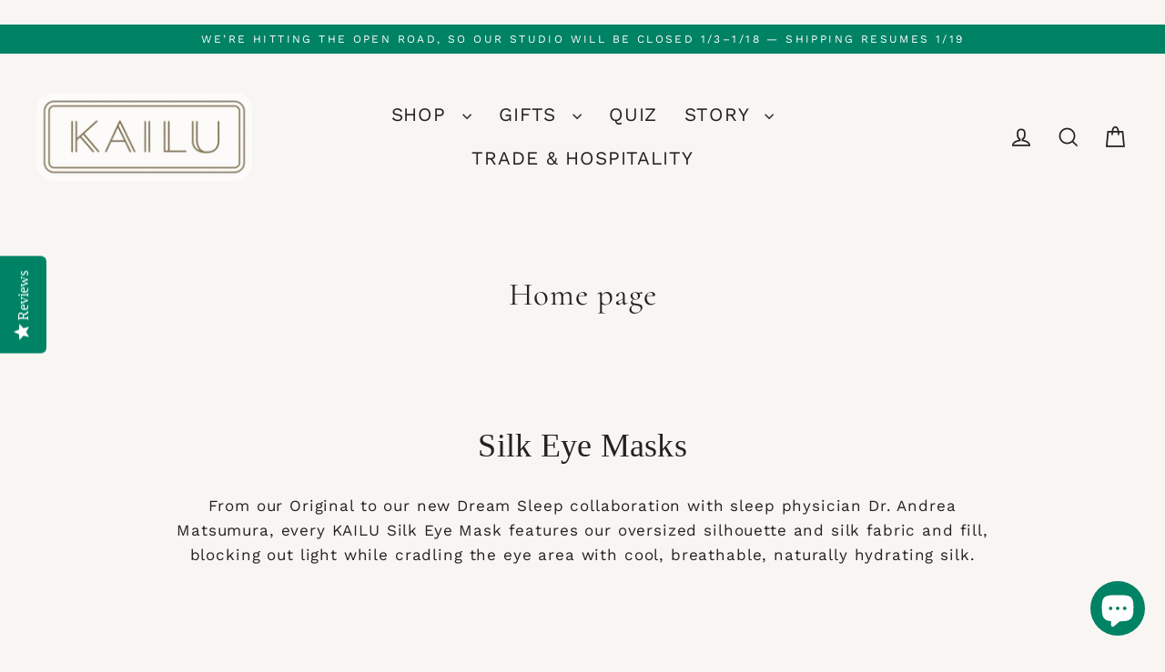

--- FILE ---
content_type: text/html; charset=utf-8
request_url: https://www.kailusilk.com/en-de/collections/frontpage
body_size: 38974
content:
<!doctype html>
<html class="no-js" lang="en" dir="ltr">
<head>
  <meta charset="utf-8">
  <meta http-equiv="X-UA-Compatible" content="IE=edge">
  <meta name="viewport" content="width=device-width,initial-scale=1">
  <meta name="theme-color" content="#008264">
  <link rel="canonical" href="https://www.kailusilk.com/en-de/collections/frontpage">
  <link rel="preconnect" href="https://cdn.shopify.com" crossorigin>
  <link rel="preconnect" href="https://fonts.shopifycdn.com" crossorigin>
  <link rel="dns-prefetch" href="https://productreviews.shopifycdn.com">
  <link rel="dns-prefetch" href="https://ajax.googleapis.com">
  <link rel="dns-prefetch" href="https://maps.googleapis.com">
  <link rel="dns-prefetch" href="https://maps.gstatic.com"><link rel="shortcut icon" href="//www.kailusilk.com/cdn/shop/files/kailu_logo_square_32x32.jpg?v=1614304120" type="image/png" /><title>Home page
&ndash; KAILU
</title>
<meta property="og:site_name" content="KAILU">
  <meta property="og:url" content="https://www.kailusilk.com/en-de/collections/frontpage">
  <meta property="og:title" content="Home page">
  <meta property="og:type" content="website">
  <meta property="og:description" content="Rooted in heritage, redefined for the way we live now. Heritage Silk Duvets and Open Road Portable Throws: Filled with luxurious, fluffy raw silk. Handmade by local women artisans. Supremely breathable. Hypoallergenic. Winner of “Best Duvet” by Women’s Health Magazine. The best bedding you’ll ever own.

"><meta property="og:image" content="http://www.kailusilk.com/cdn/shop/files/open-road-portable-silk-throw-set-343760_1200x630.jpg?v=1721685761"><meta property="og:image" content="http://www.kailusilk.com/cdn/shop/files/heritage-silk-duvet-set-616888_1200x630.jpg?v=1715620454"><meta property="og:image" content="http://www.kailusilk.com/cdn/shop/files/silk-pillowcase-1315291_1200x630.png?v=1755922536">
  <meta property="og:image:secure_url" content="https://www.kailusilk.com/cdn/shop/files/open-road-portable-silk-throw-set-343760_1200x630.jpg?v=1721685761"><meta property="og:image:secure_url" content="https://www.kailusilk.com/cdn/shop/files/heritage-silk-duvet-set-616888_1200x630.jpg?v=1715620454"><meta property="og:image:secure_url" content="https://www.kailusilk.com/cdn/shop/files/silk-pillowcase-1315291_1200x630.png?v=1755922536">
  <meta name="twitter:site" content="@">
  <meta name="twitter:card" content="summary_large_image">
  <meta name="twitter:title" content="Home page">
  <meta name="twitter:description" content="Rooted in heritage, redefined for the way we live now. Heritage Silk Duvets and Open Road Portable Throws: Filled with luxurious, fluffy raw silk. Handmade by local women artisans. Supremely breathable. Hypoallergenic. Winner of “Best Duvet” by Women’s Health Magazine. The best bedding you’ll ever own.

">
<script>window.performance && window.performance.mark && window.performance.mark('shopify.content_for_header.start');</script><meta name="google-site-verification" content="7euWg9fLD6dSgZYU8hpHT9RZf5gTRtBhcRi2fxtOqO4">
<meta id="shopify-digital-wallet" name="shopify-digital-wallet" content="/4225761326/digital_wallets/dialog">
<meta name="shopify-checkout-api-token" content="6995937a35ee8017bbc53fd1789c980a">
<meta id="in-context-paypal-metadata" data-shop-id="4225761326" data-venmo-supported="false" data-environment="production" data-locale="en_US" data-paypal-v4="true" data-currency="EUR">
<link rel="alternate" type="application/atom+xml" title="Feed" href="/en-de/collections/frontpage.atom" />
<link rel="alternate" hreflang="x-default" href="https://www.kailusilk.com/collections/frontpage">
<link rel="alternate" hreflang="en" href="https://www.kailusilk.com/collections/frontpage">
<link rel="alternate" hreflang="en-AU" href="https://www.kailusilk.com/en-au/collections/frontpage">
<link rel="alternate" hreflang="en-FR" href="https://www.kailusilk.com/en-fr/collections/frontpage">
<link rel="alternate" hreflang="en-DE" href="https://www.kailusilk.com/en-de/collections/frontpage">
<link rel="alternate" hreflang="en-NO" href="https://www.kailusilk.com/en-no/collections/frontpage">
<link rel="alternate" hreflang="en-SE" href="https://www.kailusilk.com/en-se/collections/frontpage">
<link rel="alternate" type="application/json+oembed" href="https://www.kailusilk.com/en-de/collections/frontpage.oembed">
<script async="async" src="/checkouts/internal/preloads.js?locale=en-DE"></script>
<link rel="preconnect" href="https://shop.app" crossorigin="anonymous">
<script async="async" src="https://shop.app/checkouts/internal/preloads.js?locale=en-DE&shop_id=4225761326" crossorigin="anonymous"></script>
<script id="apple-pay-shop-capabilities" type="application/json">{"shopId":4225761326,"countryCode":"US","currencyCode":"EUR","merchantCapabilities":["supports3DS"],"merchantId":"gid:\/\/shopify\/Shop\/4225761326","merchantName":"KAILU","requiredBillingContactFields":["postalAddress","email","phone"],"requiredShippingContactFields":["postalAddress","email","phone"],"shippingType":"shipping","supportedNetworks":["visa","masterCard","amex","discover","elo","jcb"],"total":{"type":"pending","label":"KAILU","amount":"1.00"},"shopifyPaymentsEnabled":true,"supportsSubscriptions":true}</script>
<script id="shopify-features" type="application/json">{"accessToken":"6995937a35ee8017bbc53fd1789c980a","betas":["rich-media-storefront-analytics"],"domain":"www.kailusilk.com","predictiveSearch":true,"shopId":4225761326,"locale":"en"}</script>
<script>var Shopify = Shopify || {};
Shopify.shop = "kailu-collective.myshopify.com";
Shopify.locale = "en";
Shopify.currency = {"active":"EUR","rate":"0.8812322064"};
Shopify.country = "DE";
Shopify.theme = {"name":"Updated copy of Updated copy of Streamline","id":123531362350,"schema_name":"Streamline","schema_version":"6.4.1","theme_store_id":872,"role":"main"};
Shopify.theme.handle = "null";
Shopify.theme.style = {"id":null,"handle":null};
Shopify.cdnHost = "www.kailusilk.com/cdn";
Shopify.routes = Shopify.routes || {};
Shopify.routes.root = "/en-de/";</script>
<script type="module">!function(o){(o.Shopify=o.Shopify||{}).modules=!0}(window);</script>
<script>!function(o){function n(){var o=[];function n(){o.push(Array.prototype.slice.apply(arguments))}return n.q=o,n}var t=o.Shopify=o.Shopify||{};t.loadFeatures=n(),t.autoloadFeatures=n()}(window);</script>
<script>
  window.ShopifyPay = window.ShopifyPay || {};
  window.ShopifyPay.apiHost = "shop.app\/pay";
  window.ShopifyPay.redirectState = null;
</script>
<script id="shop-js-analytics" type="application/json">{"pageType":"collection"}</script>
<script defer="defer" async type="module" src="//www.kailusilk.com/cdn/shopifycloud/shop-js/modules/v2/client.init-shop-cart-sync_BT-GjEfc.en.esm.js"></script>
<script defer="defer" async type="module" src="//www.kailusilk.com/cdn/shopifycloud/shop-js/modules/v2/chunk.common_D58fp_Oc.esm.js"></script>
<script defer="defer" async type="module" src="//www.kailusilk.com/cdn/shopifycloud/shop-js/modules/v2/chunk.modal_xMitdFEc.esm.js"></script>
<script type="module">
  await import("//www.kailusilk.com/cdn/shopifycloud/shop-js/modules/v2/client.init-shop-cart-sync_BT-GjEfc.en.esm.js");
await import("//www.kailusilk.com/cdn/shopifycloud/shop-js/modules/v2/chunk.common_D58fp_Oc.esm.js");
await import("//www.kailusilk.com/cdn/shopifycloud/shop-js/modules/v2/chunk.modal_xMitdFEc.esm.js");

  window.Shopify.SignInWithShop?.initShopCartSync?.({"fedCMEnabled":true,"windoidEnabled":true});

</script>
<script>
  window.Shopify = window.Shopify || {};
  if (!window.Shopify.featureAssets) window.Shopify.featureAssets = {};
  window.Shopify.featureAssets['shop-js'] = {"shop-cart-sync":["modules/v2/client.shop-cart-sync_DZOKe7Ll.en.esm.js","modules/v2/chunk.common_D58fp_Oc.esm.js","modules/v2/chunk.modal_xMitdFEc.esm.js"],"init-fed-cm":["modules/v2/client.init-fed-cm_B6oLuCjv.en.esm.js","modules/v2/chunk.common_D58fp_Oc.esm.js","modules/v2/chunk.modal_xMitdFEc.esm.js"],"shop-cash-offers":["modules/v2/client.shop-cash-offers_D2sdYoxE.en.esm.js","modules/v2/chunk.common_D58fp_Oc.esm.js","modules/v2/chunk.modal_xMitdFEc.esm.js"],"shop-login-button":["modules/v2/client.shop-login-button_QeVjl5Y3.en.esm.js","modules/v2/chunk.common_D58fp_Oc.esm.js","modules/v2/chunk.modal_xMitdFEc.esm.js"],"pay-button":["modules/v2/client.pay-button_DXTOsIq6.en.esm.js","modules/v2/chunk.common_D58fp_Oc.esm.js","modules/v2/chunk.modal_xMitdFEc.esm.js"],"shop-button":["modules/v2/client.shop-button_DQZHx9pm.en.esm.js","modules/v2/chunk.common_D58fp_Oc.esm.js","modules/v2/chunk.modal_xMitdFEc.esm.js"],"avatar":["modules/v2/client.avatar_BTnouDA3.en.esm.js"],"init-windoid":["modules/v2/client.init-windoid_CR1B-cfM.en.esm.js","modules/v2/chunk.common_D58fp_Oc.esm.js","modules/v2/chunk.modal_xMitdFEc.esm.js"],"init-shop-for-new-customer-accounts":["modules/v2/client.init-shop-for-new-customer-accounts_C_vY_xzh.en.esm.js","modules/v2/client.shop-login-button_QeVjl5Y3.en.esm.js","modules/v2/chunk.common_D58fp_Oc.esm.js","modules/v2/chunk.modal_xMitdFEc.esm.js"],"init-shop-email-lookup-coordinator":["modules/v2/client.init-shop-email-lookup-coordinator_BI7n9ZSv.en.esm.js","modules/v2/chunk.common_D58fp_Oc.esm.js","modules/v2/chunk.modal_xMitdFEc.esm.js"],"init-shop-cart-sync":["modules/v2/client.init-shop-cart-sync_BT-GjEfc.en.esm.js","modules/v2/chunk.common_D58fp_Oc.esm.js","modules/v2/chunk.modal_xMitdFEc.esm.js"],"shop-toast-manager":["modules/v2/client.shop-toast-manager_DiYdP3xc.en.esm.js","modules/v2/chunk.common_D58fp_Oc.esm.js","modules/v2/chunk.modal_xMitdFEc.esm.js"],"init-customer-accounts":["modules/v2/client.init-customer-accounts_D9ZNqS-Q.en.esm.js","modules/v2/client.shop-login-button_QeVjl5Y3.en.esm.js","modules/v2/chunk.common_D58fp_Oc.esm.js","modules/v2/chunk.modal_xMitdFEc.esm.js"],"init-customer-accounts-sign-up":["modules/v2/client.init-customer-accounts-sign-up_iGw4briv.en.esm.js","modules/v2/client.shop-login-button_QeVjl5Y3.en.esm.js","modules/v2/chunk.common_D58fp_Oc.esm.js","modules/v2/chunk.modal_xMitdFEc.esm.js"],"shop-follow-button":["modules/v2/client.shop-follow-button_CqMgW2wH.en.esm.js","modules/v2/chunk.common_D58fp_Oc.esm.js","modules/v2/chunk.modal_xMitdFEc.esm.js"],"checkout-modal":["modules/v2/client.checkout-modal_xHeaAweL.en.esm.js","modules/v2/chunk.common_D58fp_Oc.esm.js","modules/v2/chunk.modal_xMitdFEc.esm.js"],"shop-login":["modules/v2/client.shop-login_D91U-Q7h.en.esm.js","modules/v2/chunk.common_D58fp_Oc.esm.js","modules/v2/chunk.modal_xMitdFEc.esm.js"],"lead-capture":["modules/v2/client.lead-capture_BJmE1dJe.en.esm.js","modules/v2/chunk.common_D58fp_Oc.esm.js","modules/v2/chunk.modal_xMitdFEc.esm.js"],"payment-terms":["modules/v2/client.payment-terms_Ci9AEqFq.en.esm.js","modules/v2/chunk.common_D58fp_Oc.esm.js","modules/v2/chunk.modal_xMitdFEc.esm.js"]};
</script>
<script>(function() {
  var isLoaded = false;
  function asyncLoad() {
    if (isLoaded) return;
    isLoaded = true;
    var urls = ["?v=1605284618\u0026shop=kailu-collective.myshopify.com","","\/\/staticw2.yotpo.com\/AjqEnodC3kiFTdUJTcV7gYPZUxgqx7u5gd6uDU4u\/widget.js?shop=kailu-collective.myshopify.com","https:\/\/cdn.shopify.com\/s\/files\/1\/0042\/2576\/1326\/t\/11\/assets\/subscribe-it.js?v=1667238607\u0026shop=kailu-collective.myshopify.com","","https:\/\/admin.revenuehunt.com\/embed.js?shop=kailu-collective.myshopify.com"];
    for (var i = 0; i < urls.length; i++) {
      var s = document.createElement('script');
      s.type = 'text/javascript';
      s.async = true;
      s.src = urls[i];
      var x = document.getElementsByTagName('script')[0];
      x.parentNode.insertBefore(s, x);
    }
  };
  if(window.attachEvent) {
    window.attachEvent('onload', asyncLoad);
  } else {
    window.addEventListener('load', asyncLoad, false);
  }
})();</script>
<script id="__st">var __st={"a":4225761326,"offset":-28800,"reqid":"ca3d1ec5-e95a-413f-9dc0-782e46e18081-1769036534","pageurl":"www.kailusilk.com\/en-de\/collections\/frontpage","u":"63355331aa8a","p":"collection","rtyp":"collection","rid":86335389742};</script>
<script>window.ShopifyPaypalV4VisibilityTracking = true;</script>
<script id="captcha-bootstrap">!function(){'use strict';const t='contact',e='account',n='new_comment',o=[[t,t],['blogs',n],['comments',n],[t,'customer']],c=[[e,'customer_login'],[e,'guest_login'],[e,'recover_customer_password'],[e,'create_customer']],r=t=>t.map((([t,e])=>`form[action*='/${t}']:not([data-nocaptcha='true']) input[name='form_type'][value='${e}']`)).join(','),a=t=>()=>t?[...document.querySelectorAll(t)].map((t=>t.form)):[];function s(){const t=[...o],e=r(t);return a(e)}const i='password',u='form_key',d=['recaptcha-v3-token','g-recaptcha-response','h-captcha-response',i],f=()=>{try{return window.sessionStorage}catch{return}},m='__shopify_v',_=t=>t.elements[u];function p(t,e,n=!1){try{const o=window.sessionStorage,c=JSON.parse(o.getItem(e)),{data:r}=function(t){const{data:e,action:n}=t;return t[m]||n?{data:e,action:n}:{data:t,action:n}}(c);for(const[e,n]of Object.entries(r))t.elements[e]&&(t.elements[e].value=n);n&&o.removeItem(e)}catch(o){console.error('form repopulation failed',{error:o})}}const l='form_type',E='cptcha';function T(t){t.dataset[E]=!0}const w=window,h=w.document,L='Shopify',v='ce_forms',y='captcha';let A=!1;((t,e)=>{const n=(g='f06e6c50-85a8-45c8-87d0-21a2b65856fe',I='https://cdn.shopify.com/shopifycloud/storefront-forms-hcaptcha/ce_storefront_forms_captcha_hcaptcha.v1.5.2.iife.js',D={infoText:'Protected by hCaptcha',privacyText:'Privacy',termsText:'Terms'},(t,e,n)=>{const o=w[L][v],c=o.bindForm;if(c)return c(t,g,e,D).then(n);var r;o.q.push([[t,g,e,D],n]),r=I,A||(h.body.append(Object.assign(h.createElement('script'),{id:'captcha-provider',async:!0,src:r})),A=!0)});var g,I,D;w[L]=w[L]||{},w[L][v]=w[L][v]||{},w[L][v].q=[],w[L][y]=w[L][y]||{},w[L][y].protect=function(t,e){n(t,void 0,e),T(t)},Object.freeze(w[L][y]),function(t,e,n,w,h,L){const[v,y,A,g]=function(t,e,n){const i=e?o:[],u=t?c:[],d=[...i,...u],f=r(d),m=r(i),_=r(d.filter((([t,e])=>n.includes(e))));return[a(f),a(m),a(_),s()]}(w,h,L),I=t=>{const e=t.target;return e instanceof HTMLFormElement?e:e&&e.form},D=t=>v().includes(t);t.addEventListener('submit',(t=>{const e=I(t);if(!e)return;const n=D(e)&&!e.dataset.hcaptchaBound&&!e.dataset.recaptchaBound,o=_(e),c=g().includes(e)&&(!o||!o.value);(n||c)&&t.preventDefault(),c&&!n&&(function(t){try{if(!f())return;!function(t){const e=f();if(!e)return;const n=_(t);if(!n)return;const o=n.value;o&&e.removeItem(o)}(t);const e=Array.from(Array(32),(()=>Math.random().toString(36)[2])).join('');!function(t,e){_(t)||t.append(Object.assign(document.createElement('input'),{type:'hidden',name:u})),t.elements[u].value=e}(t,e),function(t,e){const n=f();if(!n)return;const o=[...t.querySelectorAll(`input[type='${i}']`)].map((({name:t})=>t)),c=[...d,...o],r={};for(const[a,s]of new FormData(t).entries())c.includes(a)||(r[a]=s);n.setItem(e,JSON.stringify({[m]:1,action:t.action,data:r}))}(t,e)}catch(e){console.error('failed to persist form',e)}}(e),e.submit())}));const S=(t,e)=>{t&&!t.dataset[E]&&(n(t,e.some((e=>e===t))),T(t))};for(const o of['focusin','change'])t.addEventListener(o,(t=>{const e=I(t);D(e)&&S(e,y())}));const B=e.get('form_key'),M=e.get(l),P=B&&M;t.addEventListener('DOMContentLoaded',(()=>{const t=y();if(P)for(const e of t)e.elements[l].value===M&&p(e,B);[...new Set([...A(),...v().filter((t=>'true'===t.dataset.shopifyCaptcha))])].forEach((e=>S(e,t)))}))}(h,new URLSearchParams(w.location.search),n,t,e,['guest_login'])})(!0,!0)}();</script>
<script integrity="sha256-4kQ18oKyAcykRKYeNunJcIwy7WH5gtpwJnB7kiuLZ1E=" data-source-attribution="shopify.loadfeatures" defer="defer" src="//www.kailusilk.com/cdn/shopifycloud/storefront/assets/storefront/load_feature-a0a9edcb.js" crossorigin="anonymous"></script>
<script crossorigin="anonymous" defer="defer" src="//www.kailusilk.com/cdn/shopifycloud/storefront/assets/shopify_pay/storefront-65b4c6d7.js?v=20250812"></script>
<script data-source-attribution="shopify.dynamic_checkout.dynamic.init">var Shopify=Shopify||{};Shopify.PaymentButton=Shopify.PaymentButton||{isStorefrontPortableWallets:!0,init:function(){window.Shopify.PaymentButton.init=function(){};var t=document.createElement("script");t.src="https://www.kailusilk.com/cdn/shopifycloud/portable-wallets/latest/portable-wallets.en.js",t.type="module",document.head.appendChild(t)}};
</script>
<script data-source-attribution="shopify.dynamic_checkout.buyer_consent">
  function portableWalletsHideBuyerConsent(e){var t=document.getElementById("shopify-buyer-consent"),n=document.getElementById("shopify-subscription-policy-button");t&&n&&(t.classList.add("hidden"),t.setAttribute("aria-hidden","true"),n.removeEventListener("click",e))}function portableWalletsShowBuyerConsent(e){var t=document.getElementById("shopify-buyer-consent"),n=document.getElementById("shopify-subscription-policy-button");t&&n&&(t.classList.remove("hidden"),t.removeAttribute("aria-hidden"),n.addEventListener("click",e))}window.Shopify?.PaymentButton&&(window.Shopify.PaymentButton.hideBuyerConsent=portableWalletsHideBuyerConsent,window.Shopify.PaymentButton.showBuyerConsent=portableWalletsShowBuyerConsent);
</script>
<script data-source-attribution="shopify.dynamic_checkout.cart.bootstrap">document.addEventListener("DOMContentLoaded",(function(){function t(){return document.querySelector("shopify-accelerated-checkout-cart, shopify-accelerated-checkout")}if(t())Shopify.PaymentButton.init();else{new MutationObserver((function(e,n){t()&&(Shopify.PaymentButton.init(),n.disconnect())})).observe(document.body,{childList:!0,subtree:!0})}}));
</script>
<script id='scb4127' type='text/javascript' async='' src='https://www.kailusilk.com/cdn/shopifycloud/privacy-banner/storefront-banner.js'></script><link id="shopify-accelerated-checkout-styles" rel="stylesheet" media="screen" href="https://www.kailusilk.com/cdn/shopifycloud/portable-wallets/latest/accelerated-checkout-backwards-compat.css" crossorigin="anonymous">
<style id="shopify-accelerated-checkout-cart">
        #shopify-buyer-consent {
  margin-top: 1em;
  display: inline-block;
  width: 100%;
}

#shopify-buyer-consent.hidden {
  display: none;
}

#shopify-subscription-policy-button {
  background: none;
  border: none;
  padding: 0;
  text-decoration: underline;
  font-size: inherit;
  cursor: pointer;
}

#shopify-subscription-policy-button::before {
  box-shadow: none;
}

      </style>

<script>window.performance && window.performance.mark && window.performance.mark('shopify.content_for_header.end');</script><script>
    var theme = {
      stylesheet: "//www.kailusilk.com/cdn/shop/t/16/assets/theme.css?v=41294478099547321971754092243",
      template: "collection",
      routes: {
        home: "/en-de",
        cart: "/en-de/cart.js",
        cartPage: "/en-de/cart",
        cartAdd: "/en-de/cart/add.js",
        cartChange: "/en-de/cart/change.js",
        predictiveSearch: "/en-de/search/suggest"
      },
      strings: {
        addToCart: "Add to cart",
        soldOut: "Sold Out",
        unavailable: "Unavailable",
        regularPrice: "Regular price",
        salePrice: "Sale price",
        inStockLabel: "In stock, ready to ship",
        oneStockLabel: "Low stock - [count] item left",
        otherStockLabel: "Low stock - [count] items left",
        willNotShipUntil: "Ready to ship [date]",
        willBeInStockAfter: "Back in stock [date]",
        waitingForStock: "Backordered, shipping soon",
        cartItems: "[count] items",
        cartConfirmDelete: "Are you sure you want to remove this item?",
        cartTermsConfirmation: "You must agree with the terms and conditions of sales to check out",
        maxQuantity: "You can only have [quantity] of [title] in your cart."
      },
      settings: {
        cartType: "page",
        isCustomerTemplate: false,
        moneyFormat: "€{{amount_with_comma_separator}}",
        quickView: false,
        hoverProductGrid: true,
        themeName: 'Streamline',
        themeVersion: "6.4.1",
        predictiveSearchType: "product,article,page",
      }
    };

    document.documentElement.className = document.documentElement.className.replace('no-js', 'js');
  </script><style data-shopify>:root {
    --typeHeaderPrimary: Cormorant;
    --typeHeaderFallback: serif;
    --typeHeaderSize: 35px;
    --typeHeaderStyle: normal;
    --typeHeaderWeight: 400;
    --typeHeaderLineHeight: 1.3;
    --typeHeaderSpacing: 0.025em;

    --typeBasePrimary:"Work Sans";
    --typeBaseFallback:sans-serif;
    --typeBaseSize: 17px;
    --typeBaseWeight: 400;
    --typeBaseStyle: normal;
    --typeBaseSpacing: 0.05em;
    --typeBaseLineHeight: 1.6;

    
      --buttonRadius: 3px;
    

    --iconWeight: 4px;
    --iconLinecaps: miter;
  }

  
    .site-nav__thumb-cart {
      border-left: 1px solid rgba(255,255,255,0.3);
    }
  

  .hero {
    background-image: linear-gradient(100deg, #f8f5f2 40%, #ffffff 63%, #f8f5f2 79%);
  }

  .placeholder-content,
  .image-wrap,
  .skrim__link,
  .pswp__img--placeholder {
    background-image: linear-gradient(100deg, #f8f5f2 40%, #f3ede8 63%, #f8f5f2 79%);
  }</style><style>
  @font-face {
  font-family: Cormorant;
  font-weight: 400;
  font-style: normal;
  font-display: swap;
  src: url("//www.kailusilk.com/cdn/fonts/cormorant/cormorant_n4.bd66e8e0031690b46374315bd1c15a17a8dcd450.woff2") format("woff2"),
       url("//www.kailusilk.com/cdn/fonts/cormorant/cormorant_n4.e5604516683cb4cc166c001f2ff5f387255e3b45.woff") format("woff");
}

  @font-face {
  font-family: "Work Sans";
  font-weight: 400;
  font-style: normal;
  font-display: swap;
  src: url("//www.kailusilk.com/cdn/fonts/work_sans/worksans_n4.b7973b3d07d0ace13de1b1bea9c45759cdbe12cf.woff2") format("woff2"),
       url("//www.kailusilk.com/cdn/fonts/work_sans/worksans_n4.cf5ceb1e6d373a9505e637c1aff0a71d0959556d.woff") format("woff");
}


  @font-face {
  font-family: "Work Sans";
  font-weight: 700;
  font-style: normal;
  font-display: swap;
  src: url("//www.kailusilk.com/cdn/fonts/work_sans/worksans_n7.e2cf5bd8f2c7e9d30c030f9ea8eafc69f5a92f7b.woff2") format("woff2"),
       url("//www.kailusilk.com/cdn/fonts/work_sans/worksans_n7.20f1c80359e7f7b4327b81543e1acb5c32cd03cd.woff") format("woff");
}

  @font-face {
  font-family: "Work Sans";
  font-weight: 400;
  font-style: italic;
  font-display: swap;
  src: url("//www.kailusilk.com/cdn/fonts/work_sans/worksans_i4.16ff51e3e71fc1d09ff97b9ff9ccacbeeb384ec4.woff2") format("woff2"),
       url("//www.kailusilk.com/cdn/fonts/work_sans/worksans_i4.ed4a1418cba5b7f04f79e4d5c8a5f1a6bd34f23b.woff") format("woff");
}

  @font-face {
  font-family: "Work Sans";
  font-weight: 700;
  font-style: italic;
  font-display: swap;
  src: url("//www.kailusilk.com/cdn/fonts/work_sans/worksans_i7.7cdba6320b03c03dcaa365743a4e0e729fe97e54.woff2") format("woff2"),
       url("//www.kailusilk.com/cdn/fonts/work_sans/worksans_i7.42a9f4016982495f4c0b0fb3dc64cf8f2d0c3eaa.woff") format("woff");
}


  body,
  input,
  textarea,
  button,
  select {
    -webkit-font-smoothing: antialiased;
    -webkit-text-size-adjust: 100%;
    text-rendering: optimizeSpeed;
    font-family: var(--typeBasePrimary), var(--typeBaseFallback);
    font-size: calc(var(--typeBaseSize) * 0.85);
    font-weight: var(--typeBaseWeight);
    font-style: var(--typeBaseStyle);
    letter-spacing: var(--typeBaseSpacing);
    line-height: var(--typeBaseLineHeight);
  }

  @media only screen and (min-width: 769px) {
    body,
    input,
    textarea,
    button,
    select {
      font-size: var(--typeBaseSize);
    }
  }

  .page-container,
  .overscroll-loader {
    display: none;
  }

  h1, .h1,
  h3, .h3,
  h4, .h4,
  h5, .h5,
  h6, .h6,
  .section-header__title {
    font-family: var(--typeHeaderPrimary), var(--typeHeaderFallback);
    font-weight: var(--typeHeaderWeight);
    font-style: normal;
    letter-spacing: var(--typeHeaderSpacing);
    line-height: var(--typeHeaderLineHeight);
    word-break: break-word;

    
  }

  h2, .h2 {
    font-family: var(--typeBasePrimary), var(--typeBaseFallback);
    font-weight: var(--typeBaseWeight);
    letter-spacing: var(--typeBaseSpacing);
    line-height: var(--typeBaseLineHeight);
  }

  
  @keyframes pulse-fade {
    0% {
      opacity: 0;
    }
    50% {
      opacity: 1;
    }
    100% {
      opacity: 0;
    }
  }

  .splash-screen {
    box-sizing: border-box;
    display: flex;
    position: fixed;
    left: 0;
    top: 0;
    right: 0;
    bottom: 0;
    align-items: center;
    justify-content: center;
    z-index: 10001;
    background-color: #f8f5f2;
  }

  .splash-screen__loader {
    max-width: 180px;
  }

  @media only screen and (min-width: 769px) {
    .splash-screen__loader {
      max-width: 160px;
    }
  }

  .splash-screen img {
    display: block;
    max-width: 100%;
    border: 0 none;
    height: auto;
    animation: pulse-fade 0.4s infinite linear;
  }

  .loader-text {
    letter-spacing: 0.2em;
    font-size: 1.5em;
    text-transform: uppercase;
    animation: pulse-fade 0.4s infinite linear;
  }

  .loader-logo {
    display: none;
    position: fixed;
    left: 0;
    top: 0;
    right: 0;
    bottom: 0;
    align-items: center;
    justify-content: center;
    background-color: #f8f5f2;
    z-index: 6000;
  }

  .loader-logo__img {
    display: block;
  }

  .transition-body {
    opacity: 0;
  }

  .btn--loading span:after {
    content: "Loading";
  }
</style>
<link href="//www.kailusilk.com/cdn/shop/t/16/assets/theme.css?v=41294478099547321971754092243" rel="stylesheet" type="text/css" media="all" />
<link rel="stylesheet" href="//www.kailusilk.com/cdn/shop/t/16/assets/country-flags.css"><script src="//www.kailusilk.com/cdn/shop/t/16/assets/vendor-v6.js" defer="defer"></script>
  <script src="//www.kailusilk.com/cdn/shop/t/16/assets/theme.js?v=178449868439768990821710444899" defer="defer"></script>
<!-- BEGIN app block: shopify://apps/yotpo-product-reviews/blocks/settings/eb7dfd7d-db44-4334-bc49-c893b51b36cf -->


<script type="text/javascript">
  (function e(){var e=document.createElement("script");
  e.type="text/javascript",e.async=true,
  e.src="//staticw2.yotpo.com/AjqEnodC3kiFTdUJTcV7gYPZUxgqx7u5gd6uDU4u/widget.js?lang=en";
  var t=document.getElementsByTagName("script")[0];
  t.parentNode.insertBefore(e,t)})();
</script>



  
<!-- END app block --><!-- BEGIN app block: shopify://apps/klaviyo-email-marketing-sms/blocks/klaviyo-onsite-embed/2632fe16-c075-4321-a88b-50b567f42507 -->












  <script async src="https://static.klaviyo.com/onsite/js/VFncSh/klaviyo.js?company_id=VFncSh"></script>
  <script>!function(){if(!window.klaviyo){window._klOnsite=window._klOnsite||[];try{window.klaviyo=new Proxy({},{get:function(n,i){return"push"===i?function(){var n;(n=window._klOnsite).push.apply(n,arguments)}:function(){for(var n=arguments.length,o=new Array(n),w=0;w<n;w++)o[w]=arguments[w];var t="function"==typeof o[o.length-1]?o.pop():void 0,e=new Promise((function(n){window._klOnsite.push([i].concat(o,[function(i){t&&t(i),n(i)}]))}));return e}}})}catch(n){window.klaviyo=window.klaviyo||[],window.klaviyo.push=function(){var n;(n=window._klOnsite).push.apply(n,arguments)}}}}();</script>

  




  <script>
    window.klaviyoReviewsProductDesignMode = false
  </script>







<!-- END app block --><script src="https://cdn.shopify.com/extensions/019b09dd-709f-7233-8c82-cc4081277048/klaviyo-email-marketing-44/assets/app.js" type="text/javascript" defer="defer"></script>
<link href="https://cdn.shopify.com/extensions/019b09dd-709f-7233-8c82-cc4081277048/klaviyo-email-marketing-44/assets/app.css" rel="stylesheet" type="text/css" media="all">
<script src="https://cdn.shopify.com/extensions/e8878072-2f6b-4e89-8082-94b04320908d/inbox-1254/assets/inbox-chat-loader.js" type="text/javascript" defer="defer"></script>
<script src="https://cdn.shopify.com/extensions/a424d896-690a-47f2-a3ae-a82565eec47e/preorder-now-wolf-5/assets/preorde_panda.js" type="text/javascript" defer="defer"></script>
<link href="https://monorail-edge.shopifysvc.com" rel="dns-prefetch">
<script>(function(){if ("sendBeacon" in navigator && "performance" in window) {try {var session_token_from_headers = performance.getEntriesByType('navigation')[0].serverTiming.find(x => x.name == '_s').description;} catch {var session_token_from_headers = undefined;}var session_cookie_matches = document.cookie.match(/_shopify_s=([^;]*)/);var session_token_from_cookie = session_cookie_matches && session_cookie_matches.length === 2 ? session_cookie_matches[1] : "";var session_token = session_token_from_headers || session_token_from_cookie || "";function handle_abandonment_event(e) {var entries = performance.getEntries().filter(function(entry) {return /monorail-edge.shopifysvc.com/.test(entry.name);});if (!window.abandonment_tracked && entries.length === 0) {window.abandonment_tracked = true;var currentMs = Date.now();var navigation_start = performance.timing.navigationStart;var payload = {shop_id: 4225761326,url: window.location.href,navigation_start,duration: currentMs - navigation_start,session_token,page_type: "collection"};window.navigator.sendBeacon("https://monorail-edge.shopifysvc.com/v1/produce", JSON.stringify({schema_id: "online_store_buyer_site_abandonment/1.1",payload: payload,metadata: {event_created_at_ms: currentMs,event_sent_at_ms: currentMs}}));}}window.addEventListener('pagehide', handle_abandonment_event);}}());</script>
<script id="web-pixels-manager-setup">(function e(e,d,r,n,o){if(void 0===o&&(o={}),!Boolean(null===(a=null===(i=window.Shopify)||void 0===i?void 0:i.analytics)||void 0===a?void 0:a.replayQueue)){var i,a;window.Shopify=window.Shopify||{};var t=window.Shopify;t.analytics=t.analytics||{};var s=t.analytics;s.replayQueue=[],s.publish=function(e,d,r){return s.replayQueue.push([e,d,r]),!0};try{self.performance.mark("wpm:start")}catch(e){}var l=function(){var e={modern:/Edge?\/(1{2}[4-9]|1[2-9]\d|[2-9]\d{2}|\d{4,})\.\d+(\.\d+|)|Firefox\/(1{2}[4-9]|1[2-9]\d|[2-9]\d{2}|\d{4,})\.\d+(\.\d+|)|Chrom(ium|e)\/(9{2}|\d{3,})\.\d+(\.\d+|)|(Maci|X1{2}).+ Version\/(15\.\d+|(1[6-9]|[2-9]\d|\d{3,})\.\d+)([,.]\d+|)( \(\w+\)|)( Mobile\/\w+|) Safari\/|Chrome.+OPR\/(9{2}|\d{3,})\.\d+\.\d+|(CPU[ +]OS|iPhone[ +]OS|CPU[ +]iPhone|CPU IPhone OS|CPU iPad OS)[ +]+(15[._]\d+|(1[6-9]|[2-9]\d|\d{3,})[._]\d+)([._]\d+|)|Android:?[ /-](13[3-9]|1[4-9]\d|[2-9]\d{2}|\d{4,})(\.\d+|)(\.\d+|)|Android.+Firefox\/(13[5-9]|1[4-9]\d|[2-9]\d{2}|\d{4,})\.\d+(\.\d+|)|Android.+Chrom(ium|e)\/(13[3-9]|1[4-9]\d|[2-9]\d{2}|\d{4,})\.\d+(\.\d+|)|SamsungBrowser\/([2-9]\d|\d{3,})\.\d+/,legacy:/Edge?\/(1[6-9]|[2-9]\d|\d{3,})\.\d+(\.\d+|)|Firefox\/(5[4-9]|[6-9]\d|\d{3,})\.\d+(\.\d+|)|Chrom(ium|e)\/(5[1-9]|[6-9]\d|\d{3,})\.\d+(\.\d+|)([\d.]+$|.*Safari\/(?![\d.]+ Edge\/[\d.]+$))|(Maci|X1{2}).+ Version\/(10\.\d+|(1[1-9]|[2-9]\d|\d{3,})\.\d+)([,.]\d+|)( \(\w+\)|)( Mobile\/\w+|) Safari\/|Chrome.+OPR\/(3[89]|[4-9]\d|\d{3,})\.\d+\.\d+|(CPU[ +]OS|iPhone[ +]OS|CPU[ +]iPhone|CPU IPhone OS|CPU iPad OS)[ +]+(10[._]\d+|(1[1-9]|[2-9]\d|\d{3,})[._]\d+)([._]\d+|)|Android:?[ /-](13[3-9]|1[4-9]\d|[2-9]\d{2}|\d{4,})(\.\d+|)(\.\d+|)|Mobile Safari.+OPR\/([89]\d|\d{3,})\.\d+\.\d+|Android.+Firefox\/(13[5-9]|1[4-9]\d|[2-9]\d{2}|\d{4,})\.\d+(\.\d+|)|Android.+Chrom(ium|e)\/(13[3-9]|1[4-9]\d|[2-9]\d{2}|\d{4,})\.\d+(\.\d+|)|Android.+(UC? ?Browser|UCWEB|U3)[ /]?(15\.([5-9]|\d{2,})|(1[6-9]|[2-9]\d|\d{3,})\.\d+)\.\d+|SamsungBrowser\/(5\.\d+|([6-9]|\d{2,})\.\d+)|Android.+MQ{2}Browser\/(14(\.(9|\d{2,})|)|(1[5-9]|[2-9]\d|\d{3,})(\.\d+|))(\.\d+|)|K[Aa][Ii]OS\/(3\.\d+|([4-9]|\d{2,})\.\d+)(\.\d+|)/},d=e.modern,r=e.legacy,n=navigator.userAgent;return n.match(d)?"modern":n.match(r)?"legacy":"unknown"}(),u="modern"===l?"modern":"legacy",c=(null!=n?n:{modern:"",legacy:""})[u],f=function(e){return[e.baseUrl,"/wpm","/b",e.hashVersion,"modern"===e.buildTarget?"m":"l",".js"].join("")}({baseUrl:d,hashVersion:r,buildTarget:u}),m=function(e){var d=e.version,r=e.bundleTarget,n=e.surface,o=e.pageUrl,i=e.monorailEndpoint;return{emit:function(e){var a=e.status,t=e.errorMsg,s=(new Date).getTime(),l=JSON.stringify({metadata:{event_sent_at_ms:s},events:[{schema_id:"web_pixels_manager_load/3.1",payload:{version:d,bundle_target:r,page_url:o,status:a,surface:n,error_msg:t},metadata:{event_created_at_ms:s}}]});if(!i)return console&&console.warn&&console.warn("[Web Pixels Manager] No Monorail endpoint provided, skipping logging."),!1;try{return self.navigator.sendBeacon.bind(self.navigator)(i,l)}catch(e){}var u=new XMLHttpRequest;try{return u.open("POST",i,!0),u.setRequestHeader("Content-Type","text/plain"),u.send(l),!0}catch(e){return console&&console.warn&&console.warn("[Web Pixels Manager] Got an unhandled error while logging to Monorail."),!1}}}}({version:r,bundleTarget:l,surface:e.surface,pageUrl:self.location.href,monorailEndpoint:e.monorailEndpoint});try{o.browserTarget=l,function(e){var d=e.src,r=e.async,n=void 0===r||r,o=e.onload,i=e.onerror,a=e.sri,t=e.scriptDataAttributes,s=void 0===t?{}:t,l=document.createElement("script"),u=document.querySelector("head"),c=document.querySelector("body");if(l.async=n,l.src=d,a&&(l.integrity=a,l.crossOrigin="anonymous"),s)for(var f in s)if(Object.prototype.hasOwnProperty.call(s,f))try{l.dataset[f]=s[f]}catch(e){}if(o&&l.addEventListener("load",o),i&&l.addEventListener("error",i),u)u.appendChild(l);else{if(!c)throw new Error("Did not find a head or body element to append the script");c.appendChild(l)}}({src:f,async:!0,onload:function(){if(!function(){var e,d;return Boolean(null===(d=null===(e=window.Shopify)||void 0===e?void 0:e.analytics)||void 0===d?void 0:d.initialized)}()){var d=window.webPixelsManager.init(e)||void 0;if(d){var r=window.Shopify.analytics;r.replayQueue.forEach((function(e){var r=e[0],n=e[1],o=e[2];d.publishCustomEvent(r,n,o)})),r.replayQueue=[],r.publish=d.publishCustomEvent,r.visitor=d.visitor,r.initialized=!0}}},onerror:function(){return m.emit({status:"failed",errorMsg:"".concat(f," has failed to load")})},sri:function(e){var d=/^sha384-[A-Za-z0-9+/=]+$/;return"string"==typeof e&&d.test(e)}(c)?c:"",scriptDataAttributes:o}),m.emit({status:"loading"})}catch(e){m.emit({status:"failed",errorMsg:(null==e?void 0:e.message)||"Unknown error"})}}})({shopId: 4225761326,storefrontBaseUrl: "https://www.kailusilk.com",extensionsBaseUrl: "https://extensions.shopifycdn.com/cdn/shopifycloud/web-pixels-manager",monorailEndpoint: "https://monorail-edge.shopifysvc.com/unstable/produce_batch",surface: "storefront-renderer",enabledBetaFlags: ["2dca8a86"],webPixelsConfigList: [{"id":"625934382","configuration":"{\"accountID\":\"kailu-collective.myshopify.com\"}","eventPayloadVersion":"v1","runtimeContext":"STRICT","scriptVersion":"41845902239ec91796ed6f3be48a5764","type":"APP","apiClientId":286318657537,"privacyPurposes":[],"dataSharingAdjustments":{"protectedCustomerApprovalScopes":["read_customer_address","read_customer_email","read_customer_name","read_customer_phone","read_customer_personal_data"]}},{"id":"588677166","configuration":"{\"accountID\":\"VFncSh\",\"webPixelConfig\":\"eyJlbmFibGVBZGRlZFRvQ2FydEV2ZW50cyI6IHRydWV9\"}","eventPayloadVersion":"v1","runtimeContext":"STRICT","scriptVersion":"524f6c1ee37bacdca7657a665bdca589","type":"APP","apiClientId":123074,"privacyPurposes":["ANALYTICS","MARKETING"],"dataSharingAdjustments":{"protectedCustomerApprovalScopes":["read_customer_address","read_customer_email","read_customer_name","read_customer_personal_data","read_customer_phone"]}},{"id":"418644014","configuration":"{\"myshopifyDomain\":\"kailu-collective.myshopify.com\"}","eventPayloadVersion":"v1","runtimeContext":"STRICT","scriptVersion":"23b97d18e2aa74363140dc29c9284e87","type":"APP","apiClientId":2775569,"privacyPurposes":["ANALYTICS","MARKETING","SALE_OF_DATA"],"dataSharingAdjustments":{"protectedCustomerApprovalScopes":["read_customer_address","read_customer_email","read_customer_name","read_customer_phone","read_customer_personal_data"]}},{"id":"352223278","configuration":"{\"swymApiEndpoint\":\"https:\/\/swymstore-v3free-01.swymrelay.com\",\"swymTier\":\"v3free-01\"}","eventPayloadVersion":"v1","runtimeContext":"STRICT","scriptVersion":"5b6f6917e306bc7f24523662663331c0","type":"APP","apiClientId":1350849,"privacyPurposes":["ANALYTICS","MARKETING","PREFERENCES"],"dataSharingAdjustments":{"protectedCustomerApprovalScopes":["read_customer_email","read_customer_name","read_customer_personal_data","read_customer_phone"]}},{"id":"155418670","configuration":"{\"config\":\"{\\\"pixel_id\\\":\\\"G-J8EF0HBSYL\\\",\\\"target_country\\\":\\\"US\\\",\\\"gtag_events\\\":[{\\\"type\\\":\\\"begin_checkout\\\",\\\"action_label\\\":[\\\"G-J8EF0HBSYL\\\",\\\"AW-11132581080\\\/03uHCJPl55QYENjptrwp\\\"]},{\\\"type\\\":\\\"search\\\",\\\"action_label\\\":[\\\"G-J8EF0HBSYL\\\",\\\"AW-11132581080\\\/7IbLCI3l55QYENjptrwp\\\"]},{\\\"type\\\":\\\"view_item\\\",\\\"action_label\\\":[\\\"G-J8EF0HBSYL\\\",\\\"AW-11132581080\\\/BhxlCIrl55QYENjptrwp\\\",\\\"MC-896V71V43C\\\"]},{\\\"type\\\":\\\"purchase\\\",\\\"action_label\\\":[\\\"G-J8EF0HBSYL\\\",\\\"AW-11132581080\\\/ux6gCITl55QYENjptrwp\\\",\\\"MC-896V71V43C\\\"]},{\\\"type\\\":\\\"page_view\\\",\\\"action_label\\\":[\\\"G-J8EF0HBSYL\\\",\\\"AW-11132581080\\\/bqsACIfl55QYENjptrwp\\\",\\\"MC-896V71V43C\\\"]},{\\\"type\\\":\\\"add_payment_info\\\",\\\"action_label\\\":[\\\"G-J8EF0HBSYL\\\",\\\"AW-11132581080\\\/kdrBCJbl55QYENjptrwp\\\"]},{\\\"type\\\":\\\"add_to_cart\\\",\\\"action_label\\\":[\\\"G-J8EF0HBSYL\\\",\\\"AW-11132581080\\\/k2k2CJDl55QYENjptrwp\\\"]}],\\\"enable_monitoring_mode\\\":false}\"}","eventPayloadVersion":"v1","runtimeContext":"OPEN","scriptVersion":"b2a88bafab3e21179ed38636efcd8a93","type":"APP","apiClientId":1780363,"privacyPurposes":[],"dataSharingAdjustments":{"protectedCustomerApprovalScopes":["read_customer_address","read_customer_email","read_customer_name","read_customer_personal_data","read_customer_phone"]}},{"id":"111149102","configuration":"{\"pixel_id\":\"604632973590230\",\"pixel_type\":\"facebook_pixel\",\"metaapp_system_user_token\":\"-\"}","eventPayloadVersion":"v1","runtimeContext":"OPEN","scriptVersion":"ca16bc87fe92b6042fbaa3acc2fbdaa6","type":"APP","apiClientId":2329312,"privacyPurposes":["ANALYTICS","MARKETING","SALE_OF_DATA"],"dataSharingAdjustments":{"protectedCustomerApprovalScopes":["read_customer_address","read_customer_email","read_customer_name","read_customer_personal_data","read_customer_phone"]}},{"id":"32997422","configuration":"{\"tagID\":\"2614393803538\"}","eventPayloadVersion":"v1","runtimeContext":"STRICT","scriptVersion":"18031546ee651571ed29edbe71a3550b","type":"APP","apiClientId":3009811,"privacyPurposes":["ANALYTICS","MARKETING","SALE_OF_DATA"],"dataSharingAdjustments":{"protectedCustomerApprovalScopes":["read_customer_address","read_customer_email","read_customer_name","read_customer_personal_data","read_customer_phone"]}},{"id":"shopify-app-pixel","configuration":"{}","eventPayloadVersion":"v1","runtimeContext":"STRICT","scriptVersion":"0450","apiClientId":"shopify-pixel","type":"APP","privacyPurposes":["ANALYTICS","MARKETING"]},{"id":"shopify-custom-pixel","eventPayloadVersion":"v1","runtimeContext":"LAX","scriptVersion":"0450","apiClientId":"shopify-pixel","type":"CUSTOM","privacyPurposes":["ANALYTICS","MARKETING"]}],isMerchantRequest: false,initData: {"shop":{"name":"KAILU","paymentSettings":{"currencyCode":"USD"},"myshopifyDomain":"kailu-collective.myshopify.com","countryCode":"US","storefrontUrl":"https:\/\/www.kailusilk.com\/en-de"},"customer":null,"cart":null,"checkout":null,"productVariants":[],"purchasingCompany":null},},"https://www.kailusilk.com/cdn","fcfee988w5aeb613cpc8e4bc33m6693e112",{"modern":"","legacy":""},{"shopId":"4225761326","storefrontBaseUrl":"https:\/\/www.kailusilk.com","extensionBaseUrl":"https:\/\/extensions.shopifycdn.com\/cdn\/shopifycloud\/web-pixels-manager","surface":"storefront-renderer","enabledBetaFlags":"[\"2dca8a86\"]","isMerchantRequest":"false","hashVersion":"fcfee988w5aeb613cpc8e4bc33m6693e112","publish":"custom","events":"[[\"page_viewed\",{}],[\"collection_viewed\",{\"collection\":{\"id\":\"86335389742\",\"title\":\"Home page\",\"productVariants\":[{\"price\":{\"amount\":209.95,\"currencyCode\":\"EUR\"},\"product\":{\"title\":\"Open Road Portable Silk Throw Set\",\"vendor\":\"KAILU\",\"id\":\"4670078746670\",\"untranslatedTitle\":\"Open Road Portable Silk Throw Set\",\"url\":\"\/en-de\/products\/open-road-portable-throw\",\"type\":\"Throw\"},\"id\":\"32720981950510\",\"image\":{\"src\":\"\/\/www.kailusilk.com\/cdn\/shop\/files\/open-road-portable-silk-throw-set-256423.jpg?v=1721685761\"},\"sku\":\"tra-white\",\"title\":\"White with Black Piping\",\"untranslatedTitle\":\"White with Black Piping\"},{\"price\":{\"amount\":527.95,\"currencyCode\":\"EUR\"},\"product\":{\"title\":\"Heritage Silk Duvet Set\",\"vendor\":\"Kailu Collective\",\"id\":\"1899190485038\",\"untranslatedTitle\":\"Heritage Silk Duvet Set\",\"url\":\"\/en-de\/products\/silk-comforter\",\"type\":\"Bedding\"},\"id\":\"41472919699502\",\"image\":{\"src\":\"\/\/www.kailusilk.com\/cdn\/shop\/files\/heritage-silk-duvet-set-616888.jpg?v=1715620454\"},\"sku\":null,\"title\":\"Twin \/ Single Core \/ White with White Piping\",\"untranslatedTitle\":\"Twin \/ Single Core \/ White with White Piping\"},{\"price\":{\"amount\":104.95,\"currencyCode\":\"EUR\"},\"product\":{\"title\":\"Silk Pillowcase\",\"vendor\":\"KAILU\",\"id\":\"6845472079918\",\"untranslatedTitle\":\"Silk Pillowcase\",\"url\":\"\/en-de\/products\/silk-pillowcase\",\"type\":\"Pillowcase\"},\"id\":\"40113448419374\",\"image\":{\"src\":\"\/\/www.kailusilk.com\/cdn\/shop\/files\/silk-pillowcase-333946.jpg?v=1755922536\"},\"sku\":\"\",\"title\":\"Standard \/ White with black piping\",\"untranslatedTitle\":\"Standard \/ White with black piping\"},{\"price\":{\"amount\":412.95,\"currencyCode\":\"EUR\"},\"product\":{\"title\":\"Silk-filled Core\",\"vendor\":\"Kailu Collective\",\"id\":\"4401250172974\",\"untranslatedTitle\":\"Silk-filled Core\",\"url\":\"\/en-de\/products\/extra-raw-silk-cores\",\"type\":\"Bedding\"},\"id\":\"41467512881198\",\"image\":{\"src\":\"\/\/www.kailusilk.com\/cdn\/shop\/files\/raw-silk-core-965527.jpg?v=1715620443\"},\"sku\":null,\"title\":\"Twin XL\",\"untranslatedTitle\":\"Twin XL\"},{\"price\":{\"amount\":70.95,\"currencyCode\":\"EUR\"},\"product\":{\"title\":\"Imperial Bloom Silk Scarf\",\"vendor\":\"KAILU\",\"id\":\"7186606358574\",\"untranslatedTitle\":\"Imperial Bloom Silk Scarf\",\"url\":\"\/en-de\/products\/imperial-bloom-silk-scarf\",\"type\":\"Scarf\"},\"id\":\"41496430149678\",\"image\":{\"src\":\"\/\/www.kailusilk.com\/cdn\/shop\/files\/imperial-bloom-silk-scarf-8883287.png?v=1764088452\"},\"sku\":null,\"title\":\"Default Title\",\"untranslatedTitle\":\"Default Title\"}]}}]]"});</script><script>
  window.ShopifyAnalytics = window.ShopifyAnalytics || {};
  window.ShopifyAnalytics.meta = window.ShopifyAnalytics.meta || {};
  window.ShopifyAnalytics.meta.currency = 'EUR';
  var meta = {"products":[{"id":4670078746670,"gid":"gid:\/\/shopify\/Product\/4670078746670","vendor":"KAILU","type":"Throw","handle":"open-road-portable-throw","variants":[{"id":32720981950510,"price":20995,"name":"Open Road Portable Silk Throw Set - White with Black Piping","public_title":"White with Black Piping","sku":"tra-white"},{"id":32720981983278,"price":26295,"name":"Open Road Portable Silk Throw Set - Two tone","public_title":"Two tone","sku":"tra-green"},{"id":41478752174126,"price":61595,"name":"Open Road Portable Silk Throw Set - Champagne Silk with White Piping","public_title":"Champagne Silk with White Piping","sku":null}],"remote":false},{"id":1899190485038,"gid":"gid:\/\/shopify\/Product\/1899190485038","vendor":"Kailu Collective","type":"Bedding","handle":"silk-comforter","variants":[{"id":41472919699502,"price":52795,"name":"Heritage Silk Duvet Set - Twin \/ Single Core \/ White with White Piping","public_title":"Twin \/ Single Core \/ White with White Piping","sku":null},{"id":41472919732270,"price":52795,"name":"Heritage Silk Duvet Set - Twin \/ Single Core \/ White with Black Piping","public_title":"Twin \/ Single Core \/ White with Black Piping","sku":null},{"id":41494688563246,"price":105595,"name":"Heritage Silk Duvet Set - Twin \/ Single Core \/ Champagne Silk with White Piping","public_title":"Twin \/ Single Core \/ Champagne Silk with White Piping","sku":null},{"id":41472919765038,"price":70395,"name":"Heritage Silk Duvet Set - Twin \/ Dual Core \/ White with White Piping","public_title":"Twin \/ Dual Core \/ White with White Piping","sku":null},{"id":41472919797806,"price":70395,"name":"Heritage Silk Duvet Set - Twin \/ Dual Core \/ White with Black Piping","public_title":"Twin \/ Dual Core \/ White with Black Piping","sku":null},{"id":41494688596014,"price":140895,"name":"Heritage Silk Duvet Set - Twin \/ Dual Core \/ Champagne Silk with White Piping","public_title":"Twin \/ Dual Core \/ Champagne Silk with White Piping","sku":null},{"id":31388024504366,"price":56295,"name":"Heritage Silk Duvet Set - Queen \/ Single Core \/ White with White Piping","public_title":"Queen \/ Single Core \/ White with White Piping","sku":"Queen-Single-White"},{"id":31388024438830,"price":56295,"name":"Heritage Silk Duvet Set - Queen \/ Single Core \/ White with Black Piping","public_title":"Queen \/ Single Core \/ White with Black Piping","sku":"Queen-Single-Black"},{"id":41494688628782,"price":112695,"name":"Heritage Silk Duvet Set - Queen \/ Single Core \/ Champagne Silk with White Piping","public_title":"Queen \/ Single Core \/ Champagne Silk with White Piping","sku":null},{"id":31388024537134,"price":73895,"name":"Heritage Silk Duvet Set - Queen \/ Dual Core \/ White with White Piping","public_title":"Queen \/ Dual Core \/ White with White Piping","sku":"Queen-Dual-White"},{"id":31388024471598,"price":73895,"name":"Heritage Silk Duvet Set - Queen \/ Dual Core \/ White with Black Piping","public_title":"Queen \/ Dual Core \/ White with Black Piping","sku":"Queen-Dual-Black"},{"id":41494688661550,"price":147895,"name":"Heritage Silk Duvet Set - Queen \/ Dual Core \/ Champagne Silk with White Piping","public_title":"Queen \/ Dual Core \/ Champagne Silk with White Piping","sku":null},{"id":31388024733742,"price":76495,"name":"Heritage Silk Duvet Set - King \/ Single Core \/ White with White Piping","public_title":"King \/ Single Core \/ White with White Piping","sku":"King-Single-White"},{"id":31388024602670,"price":76495,"name":"Heritage Silk Duvet Set - King \/ Single Core \/ White with Black Piping","public_title":"King \/ Single Core \/ White with Black Piping","sku":"King-Single-Black"},{"id":41494688694318,"price":154095,"name":"Heritage Silk Duvet Set - King \/ Single Core \/ Champagne Silk with White Piping","public_title":"King \/ Single Core \/ Champagne Silk with White Piping","sku":null},{"id":31388024766510,"price":96795,"name":"Heritage Silk Duvet Set - King \/ Dual Core \/ White with White Piping","public_title":"King \/ Dual Core \/ White with White Piping","sku":"King-Dual-White"},{"id":31388024700974,"price":96795,"name":"Heritage Silk Duvet Set - King \/ Dual Core \/ White with Black Piping","public_title":"King \/ Dual Core \/ White with Black Piping","sku":"King-Dual-Black"},{"id":41494688727086,"price":193695,"name":"Heritage Silk Duvet Set - King \/ Dual Core \/ Champagne Silk with White Piping","public_title":"King \/ Dual Core \/ Champagne Silk with White Piping","sku":null},{"id":31388024864814,"price":79195,"name":"Heritage Silk Duvet Set - Emperor \/ Single Core \/ White with White Piping","public_title":"Emperor \/ Single Core \/ White with White Piping","sku":"Emperor-Single-White"},{"id":31388024799278,"price":79195,"name":"Heritage Silk Duvet Set - Emperor \/ Single Core \/ White with Black Piping","public_title":"Emperor \/ Single Core \/ White with Black Piping","sku":"Emperor-Single-Black"},{"id":41494688759854,"price":158495,"name":"Heritage Silk Duvet Set - Emperor \/ Single Core \/ Champagne Silk with White Piping","public_title":"Emperor \/ Single Core \/ Champagne Silk with White Piping","sku":null},{"id":31388024897582,"price":110895,"name":"Heritage Silk Duvet Set - Emperor \/ Dual Core \/ White with White Piping","public_title":"Emperor \/ Dual Core \/ White with White Piping","sku":"Emperor-Dual-White"},{"id":31388024832046,"price":110895,"name":"Heritage Silk Duvet Set - Emperor \/ Dual Core \/ White with Black Piping","public_title":"Emperor \/ Dual Core \/ White with Black Piping","sku":"Emperor-Dual-Black"},{"id":41494688792622,"price":220195,"name":"Heritage Silk Duvet Set - Emperor \/ Dual Core \/ Champagne Silk with White Piping","public_title":"Emperor \/ Dual Core \/ Champagne Silk with White Piping","sku":null}],"remote":false},{"id":6845472079918,"gid":"gid:\/\/shopify\/Product\/6845472079918","vendor":"KAILU","type":"Pillowcase","handle":"silk-pillowcase","variants":[{"id":40113448419374,"price":10495,"name":"Silk Pillowcase - Standard \/ White with black piping","public_title":"Standard \/ White with black piping","sku":""},{"id":40113448386606,"price":10495,"name":"Silk Pillowcase - Standard \/ White with white piping","public_title":"Standard \/ White with white piping","sku":""},{"id":40113448452142,"price":10495,"name":"Silk Pillowcase - Standard \/ Champagne with white piping","public_title":"Standard \/ Champagne with white piping","sku":""},{"id":40113448550446,"price":13095,"name":"Silk Pillowcase - King \/ White with black piping","public_title":"King \/ White with black piping","sku":""},{"id":40113448517678,"price":13095,"name":"Silk Pillowcase - King \/ White with white piping","public_title":"King \/ White with white piping","sku":""},{"id":40113448583214,"price":13095,"name":"Silk Pillowcase - King \/ Champagne with white piping","public_title":"King \/ Champagne with white piping","sku":""},{"id":41384007499822,"price":10495,"name":"Silk Pillowcase - Standard \/ Cloudveil Gray","public_title":"Standard \/ Cloudveil Gray","sku":""},{"id":41384008450094,"price":13095,"name":"Silk Pillowcase - King \/ Cloudveil Gray","public_title":"King \/ Cloudveil Gray","sku":""}],"remote":false},{"id":4401250172974,"gid":"gid:\/\/shopify\/Product\/4401250172974","vendor":"Kailu Collective","type":"Bedding","handle":"extra-raw-silk-cores","variants":[{"id":41467512881198,"price":41295,"name":"Silk-filled Core - Twin XL","public_title":"Twin XL","sku":null},{"id":31525987844142,"price":43895,"name":"Silk-filled Core - Queen","public_title":"Queen","sku":"QUEENQUILT"},{"id":31525987876910,"price":57195,"name":"Silk-filled Core - King","public_title":"King","sku":"KINGQUILT"},{"id":31525987909678,"price":61595,"name":"Silk-filled Core - Emperor","public_title":"Emperor","sku":"Emperorquilt"}],"remote":false},{"id":7186606358574,"gid":"gid:\/\/shopify\/Product\/7186606358574","vendor":"KAILU","type":"Scarf","handle":"imperial-bloom-silk-scarf","variants":[{"id":41496430149678,"price":7095,"name":"Imperial Bloom Silk Scarf","public_title":null,"sku":null}],"remote":false}],"page":{"pageType":"collection","resourceType":"collection","resourceId":86335389742,"requestId":"ca3d1ec5-e95a-413f-9dc0-782e46e18081-1769036534"}};
  for (var attr in meta) {
    window.ShopifyAnalytics.meta[attr] = meta[attr];
  }
</script>
<script class="analytics">
  (function () {
    var customDocumentWrite = function(content) {
      var jquery = null;

      if (window.jQuery) {
        jquery = window.jQuery;
      } else if (window.Checkout && window.Checkout.$) {
        jquery = window.Checkout.$;
      }

      if (jquery) {
        jquery('body').append(content);
      }
    };

    var hasLoggedConversion = function(token) {
      if (token) {
        return document.cookie.indexOf('loggedConversion=' + token) !== -1;
      }
      return false;
    }

    var setCookieIfConversion = function(token) {
      if (token) {
        var twoMonthsFromNow = new Date(Date.now());
        twoMonthsFromNow.setMonth(twoMonthsFromNow.getMonth() + 2);

        document.cookie = 'loggedConversion=' + token + '; expires=' + twoMonthsFromNow;
      }
    }

    var trekkie = window.ShopifyAnalytics.lib = window.trekkie = window.trekkie || [];
    if (trekkie.integrations) {
      return;
    }
    trekkie.methods = [
      'identify',
      'page',
      'ready',
      'track',
      'trackForm',
      'trackLink'
    ];
    trekkie.factory = function(method) {
      return function() {
        var args = Array.prototype.slice.call(arguments);
        args.unshift(method);
        trekkie.push(args);
        return trekkie;
      };
    };
    for (var i = 0; i < trekkie.methods.length; i++) {
      var key = trekkie.methods[i];
      trekkie[key] = trekkie.factory(key);
    }
    trekkie.load = function(config) {
      trekkie.config = config || {};
      trekkie.config.initialDocumentCookie = document.cookie;
      var first = document.getElementsByTagName('script')[0];
      var script = document.createElement('script');
      script.type = 'text/javascript';
      script.onerror = function(e) {
        var scriptFallback = document.createElement('script');
        scriptFallback.type = 'text/javascript';
        scriptFallback.onerror = function(error) {
                var Monorail = {
      produce: function produce(monorailDomain, schemaId, payload) {
        var currentMs = new Date().getTime();
        var event = {
          schema_id: schemaId,
          payload: payload,
          metadata: {
            event_created_at_ms: currentMs,
            event_sent_at_ms: currentMs
          }
        };
        return Monorail.sendRequest("https://" + monorailDomain + "/v1/produce", JSON.stringify(event));
      },
      sendRequest: function sendRequest(endpointUrl, payload) {
        // Try the sendBeacon API
        if (window && window.navigator && typeof window.navigator.sendBeacon === 'function' && typeof window.Blob === 'function' && !Monorail.isIos12()) {
          var blobData = new window.Blob([payload], {
            type: 'text/plain'
          });

          if (window.navigator.sendBeacon(endpointUrl, blobData)) {
            return true;
          } // sendBeacon was not successful

        } // XHR beacon

        var xhr = new XMLHttpRequest();

        try {
          xhr.open('POST', endpointUrl);
          xhr.setRequestHeader('Content-Type', 'text/plain');
          xhr.send(payload);
        } catch (e) {
          console.log(e);
        }

        return false;
      },
      isIos12: function isIos12() {
        return window.navigator.userAgent.lastIndexOf('iPhone; CPU iPhone OS 12_') !== -1 || window.navigator.userAgent.lastIndexOf('iPad; CPU OS 12_') !== -1;
      }
    };
    Monorail.produce('monorail-edge.shopifysvc.com',
      'trekkie_storefront_load_errors/1.1',
      {shop_id: 4225761326,
      theme_id: 123531362350,
      app_name: "storefront",
      context_url: window.location.href,
      source_url: "//www.kailusilk.com/cdn/s/trekkie.storefront.9615f8e10e499e09ff0451d383e936edfcfbbf47.min.js"});

        };
        scriptFallback.async = true;
        scriptFallback.src = '//www.kailusilk.com/cdn/s/trekkie.storefront.9615f8e10e499e09ff0451d383e936edfcfbbf47.min.js';
        first.parentNode.insertBefore(scriptFallback, first);
      };
      script.async = true;
      script.src = '//www.kailusilk.com/cdn/s/trekkie.storefront.9615f8e10e499e09ff0451d383e936edfcfbbf47.min.js';
      first.parentNode.insertBefore(script, first);
    };
    trekkie.load(
      {"Trekkie":{"appName":"storefront","development":false,"defaultAttributes":{"shopId":4225761326,"isMerchantRequest":null,"themeId":123531362350,"themeCityHash":"1014712893960129989","contentLanguage":"en","currency":"EUR","eventMetadataId":"c1ca3edd-d5cc-4332-ad79-8803a7736eb1"},"isServerSideCookieWritingEnabled":true,"monorailRegion":"shop_domain","enabledBetaFlags":["65f19447"]},"Session Attribution":{},"S2S":{"facebookCapiEnabled":true,"source":"trekkie-storefront-renderer","apiClientId":580111}}
    );

    var loaded = false;
    trekkie.ready(function() {
      if (loaded) return;
      loaded = true;

      window.ShopifyAnalytics.lib = window.trekkie;

      var originalDocumentWrite = document.write;
      document.write = customDocumentWrite;
      try { window.ShopifyAnalytics.merchantGoogleAnalytics.call(this); } catch(error) {};
      document.write = originalDocumentWrite;

      window.ShopifyAnalytics.lib.page(null,{"pageType":"collection","resourceType":"collection","resourceId":86335389742,"requestId":"ca3d1ec5-e95a-413f-9dc0-782e46e18081-1769036534","shopifyEmitted":true});

      var match = window.location.pathname.match(/checkouts\/(.+)\/(thank_you|post_purchase)/)
      var token = match? match[1]: undefined;
      if (!hasLoggedConversion(token)) {
        setCookieIfConversion(token);
        window.ShopifyAnalytics.lib.track("Viewed Product Category",{"currency":"EUR","category":"Collection: frontpage","collectionName":"frontpage","collectionId":86335389742,"nonInteraction":true},undefined,undefined,{"shopifyEmitted":true});
      }
    });


        var eventsListenerScript = document.createElement('script');
        eventsListenerScript.async = true;
        eventsListenerScript.src = "//www.kailusilk.com/cdn/shopifycloud/storefront/assets/shop_events_listener-3da45d37.js";
        document.getElementsByTagName('head')[0].appendChild(eventsListenerScript);

})();</script>
<script
  defer
  src="https://www.kailusilk.com/cdn/shopifycloud/perf-kit/shopify-perf-kit-3.0.4.min.js"
  data-application="storefront-renderer"
  data-shop-id="4225761326"
  data-render-region="gcp-us-central1"
  data-page-type="collection"
  data-theme-instance-id="123531362350"
  data-theme-name="Streamline"
  data-theme-version="6.4.1"
  data-monorail-region="shop_domain"
  data-resource-timing-sampling-rate="10"
  data-shs="true"
  data-shs-beacon="true"
  data-shs-export-with-fetch="true"
  data-shs-logs-sample-rate="1"
  data-shs-beacon-endpoint="https://www.kailusilk.com/api/collect"
></script>
</head>

<body class="template-collection" ontouchstart="return true;" data-transitions="false" data-animate_underlines="true" data-animate_images="true" data-button_style="round-slight" data-type_product_capitalize="true" data-type_header_capitalize="false" data-product_image_scatter="false" data-button_type_style="caps">
  <div id="OverscrollLoader" class="overscroll-loader" aria-hidden="true">
    <svg aria-hidden="true" focusable="false" role="presentation" class="icon icon--full-color icon-loader--full-color"><path class="icon-loader__close" d="m19 17.61 27.12 27.13m0-27.12L19 44.74"/><path class="icon-loader__path" d="M40 90a40 40 0 1 1 20 0"/></svg>
  </div>

  <div class="root"><div class="splash-screen"><span class="loader-text">Loading</span></div>

    <a class="in-page-link visually-hidden skip-link" href="#MainContent">Skip to content</a>

    <div id="PageContainer" class="page-container">
      <div class="transition-body"><!-- BEGIN sections: header-group -->
<div id="shopify-section-sections--14819635494958__advanced_content_haMTxN" class="shopify-section shopify-section-group-header-group">

<div class="page-width"><div class="custom-content"><div class="custom__item small--one-whole one-half align--center" >
      <div class="custom__item-inner custom__item-inner--liquid"><div class="rte">
                <!-- Google tag (gtag.js) -->
<script async src="https://www.googletagmanager.com/gtag/js?id=G-J8EF0HBSYL"></script>
<script>
  window.dataLayer = window.dataLayer || [];
  function gtag(){dataLayer.push(arguments);}
  gtag('js', new Date());

  gtag('config', 'G-J8EF0HBSYL');
</script>
              </div></div>
    </div></div></div>
</div><div id="shopify-section-sections--14819635494958__announcement-bar" class="shopify-section shopify-section-group-header-group"><div class="announcement announcement-bar-index-only--false">
  <div class="announcement__wrapper"><a href="/en-de/pages/events" class="announcement__link"><div class="announcement__text" data-text="we-re-hitting-the-open-road-so-our-studio-will-be-closed-1-3-1-18-shipping-resumes-1-19">
      WE’RE HITTING THE OPEN ROAD, SO OUR STUDIO WILL BE CLOSED 1/3–1/18 — SHIPPING RESUMES 1/19
    </div></a></div>
</div>


</div><div id="shopify-section-sections--14819635494958__header" class="shopify-section shopify-section-group-header-group">
<div class="slide-nav__overflow slide-nav__overflow--thumb">
  <nav class="slide-nav__wrapper">
    <ul id="SlideNav" class="slide-nav">
      
<li class="slide-nav__item border-bottom">
          <a href="/en-de" class="slide-nav__link">
            Home
          </a>
        </li><li class="slide-nav__item"><button
              type="button"
              class="js-toggle-submenu slide-nav__link"
              data-target="tier-2-shop1"
              data-level="1"
              >
              SHOP
              <span class="slide-nav__icon">
                <svg aria-hidden="true" focusable="false" role="presentation" class="icon icon-chevron-right" viewBox="0 0 284.49 498.98"><title>icon-chevron</title><path d="M35 498.98a35 35 0 0 1-24.75-59.75l189.74-189.74L10.25 59.75a35.002 35.002 0 0 1 49.5-49.5l214.49 214.49a35 35 0 0 1 0 49.5L59.75 488.73A34.89 34.89 0 0 1 35 498.98Z"/></svg>
                <span class="icon__fallback-text">Expand submenu</span>
              </span>
            </button>
            <ul
              class="slide-nav__dropdown"
              data-parent="tier-2-shop1"
              data-level="2">
              <li class="slide-nav__item border-bottom">
                <div class="slide-nav__table">
                  <div class="slide-nav__table-cell slide-nav__return">
                    <button class="js-toggle-submenu slide-nav__return-btn" type="button">
                      <svg aria-hidden="true" focusable="false" role="presentation" class="icon icon-chevron-left" viewBox="0 0 284.49 498.98"><title>icon-chevron-left</title><path d="M249.49 0a35 35 0 0 1 24.75 59.75L84.49 249.49l189.75 189.74a35.002 35.002 0 1 1-49.5 49.5L10.25 274.24a35 35 0 0 1 0-49.5L224.74 10.25A34.89 34.89 0 0 1 249.49 0Z"/></svg>
                      <span class="icon__fallback-text">Collapse submenu</span>
                    </button>
                  </div>
                  <a href="/en-de/collections/raw-silk" class="slide-nav__sublist-link slide-nav__sublist-header">
                    SHOP
                  </a>
                </div>
              </li><li class="slide-nav__item border-bottom"><a href="/en-de/products/extra-raw-silk-cores" class="slide-nav__sublist-link">
                      New Arrivals
                    </a></li><li class="slide-nav__item border-bottom"><a href="/en-de/collections/all" class="slide-nav__sublist-link">
                      Shop All
                    </a></li><li class="slide-nav__item border-bottom"><a href="/en-de/collections/raw-silk" class="slide-nav__sublist-link">
                      Best Sellers
                    </a></li><li class="slide-nav__item border-bottom"><a href="/en-de/products/silk-comforter" class="slide-nav__sublist-link">
                      Silk Duvet Sets
                    </a></li><li class="slide-nav__item border-bottom"><a href="/en-de/products/extra-raw-silk-cores" class="slide-nav__sublist-link">
                      Silk-filled Cores
                    </a></li><li class="slide-nav__item border-bottom"><a href="/en-de/products/duvet-cover" class="slide-nav__sublist-link">
                      Duvet Covers
                    </a></li><li class="slide-nav__item border-bottom"><a href="/en-de/products/open-road-portable-throw" class="slide-nav__sublist-link">
                      Silk Throws
                    </a></li><li class="slide-nav__item border-bottom"><a href="/en-de/products/silk-pillowcase" class="slide-nav__sublist-link">
                      Silk Pillowcases
                    </a></li><li class="slide-nav__item border-bottom"><button type="button"
                      class="js-toggle-submenu slide-nav__link slide-nav__sublist-link"
                      data-target="tier-3-silk-eye-masks1">
                      Silk Eye Masks
                      <span class="slide-nav__icon">
                        <svg aria-hidden="true" focusable="false" role="presentation" class="icon icon-chevron-right" viewBox="0 0 284.49 498.98"><title>icon-chevron</title><path d="M35 498.98a35 35 0 0 1-24.75-59.75l189.74-189.74L10.25 59.75a35.002 35.002 0 0 1 49.5-49.5l214.49 214.49a35 35 0 0 1 0 49.5L59.75 488.73A34.89 34.89 0 0 1 35 498.98Z"/></svg>
                        <span class="icon__fallback-text">Expand submenu</span>
                      </span>
                    </button>
                    <ul class="slide-nav__dropdown" data-parent="tier-3-silk-eye-masks1" data-level="3">
                      <li class="slide-nav__item border-bottom">
                        <div class="slide-nav__table">
                          <div class="slide-nav__table-cell slide-nav__return">
                            <button type="button"
                              class="js-toggle-submenu slide-nav__return-btn"
                              data-target="tier-2-shop1">
                              <svg aria-hidden="true" focusable="false" role="presentation" class="icon icon-chevron-left" viewBox="0 0 284.49 498.98"><title>icon-chevron-left</title><path d="M249.49 0a35 35 0 0 1 24.75 59.75L84.49 249.49l189.75 189.74a35.002 35.002 0 1 1-49.5 49.5L10.25 274.24a35 35 0 0 1 0-49.5L224.74 10.25A34.89 34.89 0 0 1 249.49 0Z"/></svg>
                              <span class="icon__fallback-text">Collapse submenu</span>
                            </button>
                          </div>
                          <a href="/en-de/collections/silk-eye-masks" class="slide-nav__sublist-link slide-nav__sublist-header">
                            Silk Eye Masks
                          </a>
                        </div>
                      </li><li class="slide-nav__item border-bottom">
                          <a href="/en-de/products/dream-silk-sleep-mask-by-kailu-x-dr-andrea-matsumura" class="slide-nav__sublist-link">
                            NEW: Dream Sleep Silk Eye Mask by KAILU x Dr. Andrea Matsumura
                          </a>
                        </li><li class="slide-nav__item">
                          <a href="/en-de/products/silk-eye-mask" class="slide-nav__sublist-link">
                            Original Silk Eye Mask
                          </a>
                        </li></ul></li><li class="slide-nav__item"><a href="/en-de/products/raw-silk-swatch" class="slide-nav__sublist-link">
                      Free Swatch
                    </a></li></ul></li><li class="slide-nav__item"><button
              type="button"
              class="js-toggle-submenu slide-nav__link"
              data-target="tier-2-gifts2"
              data-level="1"
              >
              GIFTS
              <span class="slide-nav__icon">
                <svg aria-hidden="true" focusable="false" role="presentation" class="icon icon-chevron-right" viewBox="0 0 284.49 498.98"><title>icon-chevron</title><path d="M35 498.98a35 35 0 0 1-24.75-59.75l189.74-189.74L10.25 59.75a35.002 35.002 0 0 1 49.5-49.5l214.49 214.49a35 35 0 0 1 0 49.5L59.75 488.73A34.89 34.89 0 0 1 35 498.98Z"/></svg>
                <span class="icon__fallback-text">Expand submenu</span>
              </span>
            </button>
            <ul
              class="slide-nav__dropdown"
              data-parent="tier-2-gifts2"
              data-level="2">
              <li class="slide-nav__item border-bottom">
                <div class="slide-nav__table">
                  <div class="slide-nav__table-cell slide-nav__return">
                    <button class="js-toggle-submenu slide-nav__return-btn" type="button">
                      <svg aria-hidden="true" focusable="false" role="presentation" class="icon icon-chevron-left" viewBox="0 0 284.49 498.98"><title>icon-chevron-left</title><path d="M249.49 0a35 35 0 0 1 24.75 59.75L84.49 249.49l189.75 189.74a35.002 35.002 0 1 1-49.5 49.5L10.25 274.24a35 35 0 0 1 0-49.5L224.74 10.25A34.89 34.89 0 0 1 249.49 0Z"/></svg>
                      <span class="icon__fallback-text">Collapse submenu</span>
                    </button>
                  </div>
                  <a href="/en-de/collections/the-gift-of-silk" class="slide-nav__sublist-link slide-nav__sublist-header">
                    GIFTS
                  </a>
                </div>
              </li><li class="slide-nav__item border-bottom"><a href="/en-de/collections/for-cold-sleepers" class="slide-nav__sublist-link">
                      Gifts for Cold Sleepers
                    </a></li><li class="slide-nav__item border-bottom"><a href="/en-de/collections/for-hot-sleepers" class="slide-nav__sublist-link">
                      Gifts for Hot Sleepers
                    </a></li><li class="slide-nav__item border-bottom"><a href="/en-de/collections/for-women-having-peri-menopause-symptoms" class="slide-nav__sublist-link">
                      For Peri/Menopause
                    </a></li><li class="slide-nav__item border-bottom"><a href="/en-de/collections/for-explorers" class="slide-nav__sublist-link">
                      For Explorers
                    </a></li><li class="slide-nav__item border-bottom"><a href="/en-de/collections/the-gift-of-silk" class="slide-nav__sublist-link">
                      For Yourself
                    </a></li><li class="slide-nav__item"><a href="/en-de/products/gift-card" class="slide-nav__sublist-link">
                      Gift Cards
                    </a></li></ul></li><li class="slide-nav__item"><a href="/en-de/pages/quiz" class="slide-nav__link">
              QUIZ
            </a></li><li class="slide-nav__item"><button
              type="button"
              class="js-toggle-submenu slide-nav__link"
              data-target="tier-2-story4"
              data-level="1"
              >
              STORY
              <span class="slide-nav__icon">
                <svg aria-hidden="true" focusable="false" role="presentation" class="icon icon-chevron-right" viewBox="0 0 284.49 498.98"><title>icon-chevron</title><path d="M35 498.98a35 35 0 0 1-24.75-59.75l189.74-189.74L10.25 59.75a35.002 35.002 0 0 1 49.5-49.5l214.49 214.49a35 35 0 0 1 0 49.5L59.75 488.73A34.89 34.89 0 0 1 35 498.98Z"/></svg>
                <span class="icon__fallback-text">Expand submenu</span>
              </span>
            </button>
            <ul
              class="slide-nav__dropdown"
              data-parent="tier-2-story4"
              data-level="2">
              <li class="slide-nav__item border-bottom">
                <div class="slide-nav__table">
                  <div class="slide-nav__table-cell slide-nav__return">
                    <button class="js-toggle-submenu slide-nav__return-btn" type="button">
                      <svg aria-hidden="true" focusable="false" role="presentation" class="icon icon-chevron-left" viewBox="0 0 284.49 498.98"><title>icon-chevron-left</title><path d="M249.49 0a35 35 0 0 1 24.75 59.75L84.49 249.49l189.75 189.74a35.002 35.002 0 1 1-49.5 49.5L10.25 274.24a35 35 0 0 1 0-49.5L224.74 10.25A34.89 34.89 0 0 1 249.49 0Z"/></svg>
                      <span class="icon__fallback-text">Collapse submenu</span>
                    </button>
                  </div>
                  <a href="/en-de/pages/our-story" class="slide-nav__sublist-link slide-nav__sublist-header">
                    STORY
                  </a>
                </div>
              </li><li class="slide-nav__item border-bottom"><a href="/en-de/pages/our-story" class="slide-nav__sublist-link">
                      About Us
                    </a></li><li class="slide-nav__item border-bottom"><a href="/en-de/pages/raw-silk" class="slide-nav__sublist-link">
                      Silk Heritage
                    </a></li><li class="slide-nav__item border-bottom"><a href="/en-de/blogs/openroad" class="slide-nav__sublist-link">
                      Journal
                    </a></li><li class="slide-nav__item border-bottom"><a href="/en-de/pages/reviews" class="slide-nav__sublist-link">
                      Reviews
                    </a></li><li class="slide-nav__item border-bottom"><a href="/en-de/pages/single-core-duvet" class="slide-nav__sublist-link">
                      Single vs. Dual Core Duvets
                    </a></li><li class="slide-nav__item border-bottom"><a href="/en-de/pages/care" class="slide-nav__sublist-link">
                      Care
                    </a></li><li class="slide-nav__item border-bottom"><a href="/en-de/pages/faq" class="slide-nav__sublist-link">
                      FAQ
                    </a></li><li class="slide-nav__item border-bottom"><a href="/en-de/pages/press" class="slide-nav__sublist-link">
                      Press
                    </a></li><li class="slide-nav__item border-bottom"><a href="/en-de/pages/where-to-find-us" class="slide-nav__sublist-link">
                      Where to Find Us
                    </a></li><li class="slide-nav__item border-bottom"><a href="/en-de/policies/refund-policy" class="slide-nav__sublist-link">
                      Returns &amp; Exchanges
                    </a></li><li class="slide-nav__item border-bottom"><a href="/en-de/policies/shipping-policy" class="slide-nav__sublist-link">
                      Shipping
                    </a></li><li class="slide-nav__item"><a href="/en-de/pages/contact-us" class="slide-nav__sublist-link">
                      Contact Us
                    </a></li></ul></li><li class="slide-nav__item"><a href="/en-de/pages/hospitality" class="slide-nav__link">
              TRADE & HOSPITALITY
            </a></li><li class="slide-nav__item medium-up--hide">
          <a
            href="/en-de/account"
            class="slide-nav__link">Log in
</a>
        </li><li class="slide-nav__item medium-up--hide">
          <a
            href="/en-de/search"
            class="slide-nav__link js-modal-open-search-modal js-no-transition">
            Search
          </a>
        </li></ul>
  </nav>
</div>
<style data-shopify>.slide-nav,
  .slide-nav button {
    font-size: 20px;
  }

  
    body {
      
      padding-bottom: 148px;
    }
  

  

  
</style><div data-section-id="sections--14819635494958__header" data-section-type="header-section">
  <div
    data-header-style="top"
    class="header-wrapper">

    
<header
      class="site-header"
      data-overlay="false">
      <div class="page-width">
        <div
          class="header-layout header-layout--left-center header-layout--mobile-logo-only"
          data-logo-align="left"><div class="header-item header-item--logo"><style data-shopify>.header-item--logo,
    .header-layout--left-center .header-item--logo,
    .header-layout--left-center .header-item--icons {
      -webkit-box-flex: 0 1 130px;
      -ms-flex: 0 1 130px;
      flex: 0 1 130px;
    }

    @media only screen and (min-width: 769px) {
      .header-item--logo,
      .header-layout--left-center .header-item--logo,
      .header-layout--left-center .header-item--icons {
        -webkit-box-flex: 0 0 250px;
        -ms-flex: 0 0 250px;
        flex: 0 0 250px;
      }
    }

    .site-header__logo a {
      max-width: 130px;
    }
    .is-light .site-header__logo .logo--inverted {
      max-width: 130px;
    }

    @media only screen and (min-width: 769px) {
      .site-header__logo a {
        max-width: 250px;
      }

      .is-light .site-header__logo .logo--inverted {
        max-width: 250px;
      }

      
      .site-header--sticky .site-header__logo a {
        max-width: 187.5px;
      }
    }</style><div class="h1 site-header__logo" itemscope itemtype="http://schema.org/Organization">
    <a
      href="/en-de"
      itemprop="url"
      class="site-header__logo-link logo--has-inverted">

      





<image-element data-aos="image-fade-in" data-aos-offset="150">


  
<img src="//www.kailusilk.com/cdn/shop/files/Kailu_Logo-Gold-WhiteBox.png?v=1614304080&amp;width=500" alt="" srcset="//www.kailusilk.com/cdn/shop/files/Kailu_Logo-Gold-WhiteBox.png?v=1614304080&amp;width=250 250w, //www.kailusilk.com/cdn/shop/files/Kailu_Logo-Gold-WhiteBox.png?v=1614304080&amp;width=500 500w" width="250" height="102.29841748304446" loading="eager" class="small--hide image-element" sizes="250px" itemprop="logo">
  


</image-element>




<image-element data-aos="image-fade-in" data-aos-offset="150">


  
<img src="//www.kailusilk.com/cdn/shop/files/Kailu_Logo-Gold-WhiteBox.png?v=1614304080&amp;width=260" alt="" srcset="//www.kailusilk.com/cdn/shop/files/Kailu_Logo-Gold-WhiteBox.png?v=1614304080&amp;width=130 130w, //www.kailusilk.com/cdn/shop/files/Kailu_Logo-Gold-WhiteBox.png?v=1614304080&amp;width=260 260w" width="130" height="53.19517709118312" loading="eager" class="medium-up--hide image-element" sizes="130px">
  


</image-element>
</a><a
        href="/en-de"
        itemprop="url"
        class="site-header__logo-link logo--inverted">

        





<image-element data-aos="image-fade-in" data-aos-offset="150">


  
<img src="//www.kailusilk.com/cdn/shop/files/Kailu_Logo-Gold-WhiteBox.png?v=1614304080&amp;width=500" alt="" srcset="//www.kailusilk.com/cdn/shop/files/Kailu_Logo-Gold-WhiteBox.png?v=1614304080&amp;width=250 250w, //www.kailusilk.com/cdn/shop/files/Kailu_Logo-Gold-WhiteBox.png?v=1614304080&amp;width=500 500w" width="250" height="102.29841748304446" loading="eager" class="small--hide image-element" sizes="250px" itemprop="logo">
  


</image-element>




<image-element data-aos="image-fade-in" data-aos-offset="150">


  
<img src="//www.kailusilk.com/cdn/shop/files/Kailu_Logo-Gold-WhiteBox.png?v=1614304080&amp;width=260" alt="" srcset="//www.kailusilk.com/cdn/shop/files/Kailu_Logo-Gold-WhiteBox.png?v=1614304080&amp;width=130 130w, //www.kailusilk.com/cdn/shop/files/Kailu_Logo-Gold-WhiteBox.png?v=1614304080&amp;width=260 260w" width="130" height="53.19517709118312" loading="eager" class="medium-up--hide image-element" sizes="130px">
  


</image-element>
</a></div></div><div role="navigation" aria-label="Primary"
              class="header-item header-item--navigation text-center small--hide"><ul
  class="site-nav site-navigation small--hide"><li class="site-nav__item site-nav__expanded-item site-nav--has-dropdown">

      
        <details
          id="site-nav-item--1"
          class="site-nav__details"
          data-hover="true"
        >
          <summary
            data-link="/en-de/collections/raw-silk"
            aria-expanded="false"
            aria-controls="site-nav-item--1"
            class="site-nav__link site-nav__link--underline site-nav__link--has-dropdown"
          >
            SHOP <svg aria-hidden="true" focusable="false" role="presentation" class="icon icon--wide icon-chevron-down" viewBox="0 0 28 16"><path d="m1.57 1.59 12.76 12.77L27.1 1.59" stroke-width="2" stroke="#000" fill="none"/></svg>
          </summary>
      
<ul class="site-nav__dropdown text-left"><li class="">
              
                <a href="/en-de/products/extra-raw-silk-cores" class="site-nav__dropdown-link site-nav__dropdown-link--second-level">
                  New Arrivals
                </a>
              

            </li><li class="">
              
                <a href="/en-de/collections/all" class="site-nav__dropdown-link site-nav__dropdown-link--second-level">
                  Shop All
                </a>
              

            </li><li class="">
              
                <a href="/en-de/collections/raw-silk" class="site-nav__dropdown-link site-nav__dropdown-link--second-level">
                  Best Sellers
                </a>
              

            </li><li class="">
              
                <a href="/en-de/products/silk-comforter" class="site-nav__dropdown-link site-nav__dropdown-link--second-level">
                  Silk Duvet Sets
                </a>
              

            </li><li class="">
              
                <a href="/en-de/products/extra-raw-silk-cores" class="site-nav__dropdown-link site-nav__dropdown-link--second-level">
                  Silk-filled Cores
                </a>
              

            </li><li class="">
              
                <a href="/en-de/products/duvet-cover" class="site-nav__dropdown-link site-nav__dropdown-link--second-level">
                  Duvet Covers
                </a>
              

            </li><li class="">
              
                <a href="/en-de/products/open-road-portable-throw" class="site-nav__dropdown-link site-nav__dropdown-link--second-level">
                  Silk Throws
                </a>
              

            </li><li class="">
              
                <a href="/en-de/products/silk-pillowcase" class="site-nav__dropdown-link site-nav__dropdown-link--second-level">
                  Silk Pillowcases
                </a>
              

            </li><li class=" site-nav__deep-dropdown-trigger">
              
                <details
                  id="site-nav-deep-item--9"
                  class="site-nav__details"
                  data-hover="true"
                >
                  <summary
                    data-link="/en-de/collections/silk-eye-masks"
                    aria-expanded="false"
                    aria-controls="site-nav-deep-item--9"
                    class="site-nav__dropdown-link site-nav__dropdown-link--second-level site-nav__dropdown-link--has-children"
                  >
                    Silk Eye Masks
<svg aria-hidden="true" focusable="false" role="presentation" class="icon icon--wide icon-chevron-down" viewBox="0 0 28 16"><path d="m1.57 1.59 12.76 12.77L27.1 1.59" stroke-width="2" stroke="#000" fill="none"/></svg></summary>
              
<ul class="site-nav__deep-dropdown"><li>
                      <a href="/en-de/products/dream-silk-sleep-mask-by-kailu-x-dr-andrea-matsumura" class="site-nav__dropdown-link">
                        NEW: Dream Sleep Silk Eye Mask by KAILU x Dr. Andrea Matsumura
                      </a>
                    </li><li>
                      <a href="/en-de/products/silk-eye-mask" class="site-nav__dropdown-link">
                        Original Silk Eye Mask
                      </a>
                    </li></ul>
                </details>
              
            </li><li class="">
              
                <a href="/en-de/products/raw-silk-swatch" class="site-nav__dropdown-link site-nav__dropdown-link--second-level">
                  Free Swatch
                </a>
              

            </li></ul>
        </details>
      
    </li><li class="site-nav__item site-nav__expanded-item site-nav--has-dropdown">

      
        <details
          id="site-nav-item--2"
          class="site-nav__details"
          data-hover="true"
        >
          <summary
            data-link="/en-de/collections/the-gift-of-silk"
            aria-expanded="false"
            aria-controls="site-nav-item--2"
            class="site-nav__link site-nav__link--underline site-nav__link--has-dropdown"
          >
            GIFTS <svg aria-hidden="true" focusable="false" role="presentation" class="icon icon--wide icon-chevron-down" viewBox="0 0 28 16"><path d="m1.57 1.59 12.76 12.77L27.1 1.59" stroke-width="2" stroke="#000" fill="none"/></svg>
          </summary>
      
<ul class="site-nav__dropdown text-left"><li class="">
              
                <a href="/en-de/collections/for-cold-sleepers" class="site-nav__dropdown-link site-nav__dropdown-link--second-level">
                  Gifts for Cold Sleepers
                </a>
              

            </li><li class="">
              
                <a href="/en-de/collections/for-hot-sleepers" class="site-nav__dropdown-link site-nav__dropdown-link--second-level">
                  Gifts for Hot Sleepers
                </a>
              

            </li><li class="">
              
                <a href="/en-de/collections/for-women-having-peri-menopause-symptoms" class="site-nav__dropdown-link site-nav__dropdown-link--second-level">
                  For Peri/Menopause
                </a>
              

            </li><li class="">
              
                <a href="/en-de/collections/for-explorers" class="site-nav__dropdown-link site-nav__dropdown-link--second-level">
                  For Explorers
                </a>
              

            </li><li class="">
              
                <a href="/en-de/collections/the-gift-of-silk" class="site-nav__dropdown-link site-nav__dropdown-link--second-level">
                  For Yourself
                </a>
              

            </li><li class="">
              
                <a href="/en-de/products/gift-card" class="site-nav__dropdown-link site-nav__dropdown-link--second-level">
                  Gift Cards
                </a>
              

            </li></ul>
        </details>
      
    </li><li class="site-nav__item site-nav__expanded-item">

      
        <a
          href="/en-de/pages/quiz"
          class="site-nav__link"
        >
          QUIZ
        </a>
      

    </li><li class="site-nav__item site-nav__expanded-item site-nav--has-dropdown">

      
        <details
          id="site-nav-item--4"
          class="site-nav__details"
          data-hover="true"
        >
          <summary
            data-link="/en-de/pages/our-story"
            aria-expanded="false"
            aria-controls="site-nav-item--4"
            class="site-nav__link site-nav__link--underline site-nav__link--has-dropdown"
          >
            STORY <svg aria-hidden="true" focusable="false" role="presentation" class="icon icon--wide icon-chevron-down" viewBox="0 0 28 16"><path d="m1.57 1.59 12.76 12.77L27.1 1.59" stroke-width="2" stroke="#000" fill="none"/></svg>
          </summary>
      
<ul class="site-nav__dropdown text-left"><li class="">
              
                <a href="/en-de/pages/our-story" class="site-nav__dropdown-link site-nav__dropdown-link--second-level">
                  About Us
                </a>
              

            </li><li class="">
              
                <a href="/en-de/pages/raw-silk" class="site-nav__dropdown-link site-nav__dropdown-link--second-level">
                  Silk Heritage
                </a>
              

            </li><li class="">
              
                <a href="/en-de/blogs/openroad" class="site-nav__dropdown-link site-nav__dropdown-link--second-level">
                  Journal
                </a>
              

            </li><li class="">
              
                <a href="/en-de/pages/reviews" class="site-nav__dropdown-link site-nav__dropdown-link--second-level">
                  Reviews
                </a>
              

            </li><li class="">
              
                <a href="/en-de/pages/single-core-duvet" class="site-nav__dropdown-link site-nav__dropdown-link--second-level">
                  Single vs. Dual Core Duvets
                </a>
              

            </li><li class="">
              
                <a href="/en-de/pages/care" class="site-nav__dropdown-link site-nav__dropdown-link--second-level">
                  Care
                </a>
              

            </li><li class="">
              
                <a href="/en-de/pages/faq" class="site-nav__dropdown-link site-nav__dropdown-link--second-level">
                  FAQ
                </a>
              

            </li><li class="">
              
                <a href="/en-de/pages/press" class="site-nav__dropdown-link site-nav__dropdown-link--second-level">
                  Press
                </a>
              

            </li><li class="">
              
                <a href="/en-de/pages/where-to-find-us" class="site-nav__dropdown-link site-nav__dropdown-link--second-level">
                  Where to Find Us
                </a>
              

            </li><li class="">
              
                <a href="/en-de/policies/refund-policy" class="site-nav__dropdown-link site-nav__dropdown-link--second-level">
                  Returns &amp; Exchanges
                </a>
              

            </li><li class="">
              
                <a href="/en-de/policies/shipping-policy" class="site-nav__dropdown-link site-nav__dropdown-link--second-level">
                  Shipping
                </a>
              

            </li><li class="">
              
                <a href="/en-de/pages/contact-us" class="site-nav__dropdown-link site-nav__dropdown-link--second-level">
                  Contact Us
                </a>
              

            </li></ul>
        </details>
      
    </li><li class="site-nav__item site-nav__expanded-item">

      
        <a
          href="/en-de/pages/hospitality"
          class="site-nav__link"
        >
          TRADE & HOSPITALITY
        </a>
      

    </li></ul>
</div>
          <div class="header-item header-item--icons small--hide"><div class="site-nav site-nav--icons">
  <div class="site-nav__icons"><a class="site-nav__link site-nav__link--icon small--hide" href="/en-de/account">
        <svg aria-hidden="true" focusable="false" role="presentation" class="icon icon-user" viewBox="0 0 64 64"><title>account</title><path d="M35 39.84v-2.53c3.3-1.91 6-6.66 6-11.41 0-7.63 0-13.82-9-13.82s-9 6.19-9 13.82c0 4.75 2.7 9.51 6 11.41v2.53c-10.18.85-18 6-18 12.16h42c0-6.19-7.82-11.31-18-12.16Z"/></svg>
        <span class="icon__fallback-text">Log in
</span>
      </a><a href="/en-de/search" class="site-nav__link site-nav__link--icon js-modal-open-search-modal js-no-transition">
        <svg aria-hidden="true" focusable="false" role="presentation" class="icon icon-search" viewBox="0 0 64 64"><title>icon-search</title><path d="M47.16 28.58A18.58 18.58 0 1 1 28.58 10a18.58 18.58 0 0 1 18.58 18.58ZM54 54 41.94 42"/></svg>
        <span class="icon__fallback-text">Search</span>
      </a><button
        type="button"
        class="site-nav__link site-nav__link--icon js-toggle-slide-nav medium-up--hide">
        <svg aria-hidden="true" focusable="false" role="presentation" class="icon icon-hamburger" viewBox="0 0 64 64"><title>icon-hamburger</title><path d="M7 15h51M7 32h43M7 49h51"/></svg>
        <svg aria-hidden="true" focusable="false" role="presentation" class="icon icon-close" viewBox="0 0 64 64"><title>icon-X</title><path d="m19 17.61 27.12 27.13m0-27.12L19 44.74"/></svg>
        <span class="icon__fallback-text">Menu</span>
      </button><a href="/en-de/cart" class="site-nav__link site-nav__link--icon site-nav__link--cart js-drawer-open-cart js-no-transition" aria-controls="CartDrawer" data-icon="bag">
        <span class="cart-link"><svg aria-hidden="true" focusable="false" role="presentation" class="icon icon-bag" viewBox="0 0 64 64"><g fill="none" stroke="#000" stroke-width="2"><path d="M25 26c0-15.79 3.57-20 8-20s8 4.21 8 20"/><path d="M14.74 18h36.51l3.59 36.73h-43.7z"/></g></svg><span class="icon__fallback-text">Cart</span>
          <span class="cart-link__bubble">
            <span class="cart-link__bubble-num" aria-hidden="true">
              0
            </span>
          </span>
        </span>
      </a></div>
</div>
</div>
        </div></div>
    </header>
  </div><div class="site-nav__thumb-menu site-nav__thumb-menu--inactive">
        <button
          type="button"
          class="btn site-nav__thumb-button js-toggle-slide-nav">
          <svg aria-hidden="true" focusable="false" role="presentation" class="icon icon-hamburger" viewBox="0 0 64 64"><title>icon-hamburger</title><path d="M7 15h51M7 32h43M7 49h51"/></svg>
          <svg aria-hidden="true" focusable="false" role="presentation" class="icon icon-close" viewBox="0 0 64 64"><title>icon-X</title><path d="m19 17.61 27.12 27.13m0-27.12L19 44.74"/></svg>
          <span class="icon-menu-label">Menu</span>
        </button>

        <a href="/en-de/cart" class="site-nav__thumb-cart js-drawer-open-cart js-no-transition" aria-controls="CartDrawer" data-icon="bag">
          <span class="cart-link"><svg aria-hidden="true" focusable="false" role="presentation" class="icon icon-bag" viewBox="0 0 64 64"><g fill="none" stroke="#000" stroke-width="2"><path d="M25 26c0-15.79 3.57-20 8-20s8 4.21 8 20"/><path d="M14.74 18h36.51l3.59 36.73h-43.7z"/></g></svg><span class="icon__fallback-text">Cart</span>
            <span class="cart-link__bubble">
              <span class="cart-link__bubble-num" aria-hidden="true">
                0
              </span>
            </span>
          </span>
        </a>
      </div></div><div id="SearchModal" class="modal">
  <div class="modal__inner">
    <div class="modal__centered page-width text-center">
      <div class="modal__centered-content">
        <predictive-search data-context="streamline" data-enabled="true" data-dark="false">
  <div class="predictive__screen" data-screen></div>
  <form action="/en-de/search" method="get" role="search">
    <label for="Search" class="hidden-label">Search</label>
    <div class="search__input-wrap">
      <input
        class="search__input"
        id="Search"
        type="search"
        name="q"
        value=""
        role="combobox"
        aria-expanded="false"
        aria-owns="predictive-search-results"
        aria-controls="predictive-search-results"
        aria-haspopup="listbox"
        aria-autocomplete="list"
        autocorrect="off"
        autocomplete="off"
        autocapitalize="off"
        spellcheck="false"
        placeholder="Search"
        tabindex="0"
      >
      <input name="options[prefix]" type="hidden" value="last">
      <button class="btn--search" type="submit">
        <svg aria-hidden="true" focusable="false" role="presentation" class="icon icon-search" viewBox="0 0 64 64"><defs><style>.cls-1{fill:none;stroke:#000;stroke-miterlimit:10;stroke-width:2px}</style></defs><path class="cls-1" d="M47.16 28.58A18.58 18.58 0 1 1 28.58 10a18.58 18.58 0 0 1 18.58 18.58zM54 54L41.94 42"/></svg>
        <span class="icon__fallback-text">Search</span>
      </button>
    </div>

    <button class="btn--close-search">
      <svg aria-hidden="true" focusable="false" role="presentation" class="icon icon-close" viewBox="0 0 64 64"><defs><style>.cls-1{fill:none;stroke:#000;stroke-miterlimit:10;stroke-width:2px}</style></defs><path class="cls-1" d="M19 17.61l27.12 27.13m0-27.13L19 44.74"/></svg>
    </button>
    <div id="predictive-search" class="search__results" tabindex="-1"></div>
  </form>
</predictive-search>

      </div>
    </div>
  </div>

  <button type="button" class="btn btn--tertiary btn--circle modal__close js-modal-close text-link">
    <svg aria-hidden="true" focusable="false" role="presentation" class="icon icon-close" viewBox="0 0 64 64"><title>icon-X</title><path d="m19 17.61 27.12 27.13m0-27.12L19 44.74"/></svg>
    <span class="icon__fallback-text">Close (esc)</span>
  </button>
</div>

</div>
<!-- END sections: header-group --><!-- BEGIN sections: popup-group -->
<div id="shopify-section-sections--14819635527726__newsletter-popup" class="shopify-section shopify-section-group-popup-group">



<div
  id="NewsletterPopup-sections--14819635527726__newsletter-popup"
  class="modal modal--square modal--newsletter modal--mobile-friendly newsletter-popup"
  data-section-id="sections--14819635527726__newsletter-popup"
  data-section-type="newsletter-popup"
  data-has-reminder=""
  data-delay-days="7"
  data-delay-seconds="20"
  data-test-mode="false">
  <div class="modal__inner">
    <div class="modal__centered medium-up--text-center">
      <div class="modal__centered-content newsletter-popup--text-left ">
        <div class="newsletter-popup__content newsletter-popup__content-left">
          
          <div class="newsletter-popup__content-info">
            <div class="content__text"><h2 class="h2 section-header__title">JOIN US ON THE OPEN ROAD</h2><div class="rte">
                  <p>Sign up for exclusive access to special offers, sample sales, events, and more.</p>
                </div></div><div class="content__form">
                <div class="popup-cta"><form method="post" action="/en-de/contact#newsletter-sections--14819635527726__newsletter-popup" id="newsletter-sections--14819635527726__newsletter-popup" accept-charset="UTF-8" class="contact-form"><input type="hidden" name="form_type" value="customer" /><input type="hidden" name="utf8" value="✓" />
<label for="Email-sections--14819635527726__newsletter-popup" class="hidden-label">
      Enter your email
    </label>
    <label for="newsletter-form-submit-sections--14819635527726__newsletter-popup" class="hidden-label">Subscribe</label>
    <input type="hidden" name="contact[tags]" value="prospect,newsletter">
    <input type="hidden" name="contact[context]" value="popup">
    <div class="newsletter-form-group">
      <input type="email" value="" placeholder="Enter your email" name="contact[email]" id="Email-sections--14819635527726__newsletter-popup" class="newsletter-form-group__input" autocapitalize="off" required>
      <button type="submit" id="newsletter-form-submit-sections--14819635527726__newsletter-popup" class="newsletter-form-group__submit" name="commit" title="Subscribe">
        <svg aria-hidden="true" focusable="false" role="presentation" class="icon icon-email" viewBox="0 0 64 64"><title>icon-email</title><path d="M63 52H1V12h62ZM1 12l25.68 24h9.72L63 12M21.82 31.68 1.56 51.16m60.78.78L41.27 31.68"/></svg>
      </button>
    </div></form>
</div>

                
                  <ul class="no-bullets inline-list social-icons "><li>
      <a target="_blank" rel="noopener" href="https://instagram.com/kailu_silk" title="KAILU on Instagram">
        <svg aria-hidden="true" focusable="false" role="presentation" class="icon icon-instagram" viewBox="0 0 32 32"><title>instagram</title><path fill="#444" d="M16 3.094c4.206 0 4.7.019 6.363.094 1.538.069 2.369.325 2.925.544.738.287 1.262.625 1.813 1.175s.894 1.075 1.175 1.813c.212.556.475 1.387.544 2.925.075 1.662.094 2.156.094 6.363s-.019 4.7-.094 6.363c-.069 1.538-.325 2.369-.544 2.925-.288.738-.625 1.262-1.175 1.813s-1.075.894-1.813 1.175c-.556.212-1.387.475-2.925.544-1.663.075-2.156.094-6.363.094s-4.7-.019-6.363-.094c-1.537-.069-2.369-.325-2.925-.544-.737-.288-1.263-.625-1.813-1.175s-.894-1.075-1.175-1.813c-.212-.556-.475-1.387-.544-2.925-.075-1.663-.094-2.156-.094-6.363s.019-4.7.094-6.363c.069-1.537.325-2.369.544-2.925.287-.737.625-1.263 1.175-1.813s1.075-.894 1.813-1.175c.556-.212 1.388-.475 2.925-.544 1.662-.081 2.156-.094 6.363-.094zm0-2.838c-4.275 0-4.813.019-6.494.094-1.675.075-2.819.344-3.819.731-1.037.4-1.913.944-2.788 1.819S1.486 4.656 1.08 5.688c-.387 1-.656 2.144-.731 3.825-.075 1.675-.094 2.213-.094 6.488s.019 4.813.094 6.494c.075 1.675.344 2.819.731 3.825.4 1.038.944 1.913 1.819 2.788s1.756 1.413 2.788 1.819c1 .387 2.144.656 3.825.731s2.213.094 6.494.094 4.813-.019 6.494-.094c1.675-.075 2.819-.344 3.825-.731 1.038-.4 1.913-.944 2.788-1.819s1.413-1.756 1.819-2.788c.387-1 .656-2.144.731-3.825s.094-2.212.094-6.494-.019-4.813-.094-6.494c-.075-1.675-.344-2.819-.731-3.825-.4-1.038-.944-1.913-1.819-2.788s-1.756-1.413-2.788-1.819c-1-.387-2.144-.656-3.825-.731C20.812.275 20.275.256 16 .256z"/><path fill="#444" d="M16 7.912a8.088 8.088 0 0 0 0 16.175c4.463 0 8.087-3.625 8.087-8.088s-3.625-8.088-8.088-8.088zm0 13.338a5.25 5.25 0 1 1 0-10.5 5.25 5.25 0 1 1 0 10.5zM26.294 7.594a1.887 1.887 0 1 1-3.774.002 1.887 1.887 0 0 1 3.774-.003z"/></svg>
        <span class="icon__fallback-text">Instagram</span>
      </a>
    </li><li>
      <a target="_blank" rel="noopener" href="https://www.facebook.com/KailuSilk" title="KAILU on Facebook">
        <svg aria-hidden="true" focusable="false" role="presentation" class="icon icon-facebook" viewBox="0 0 14222 14222"><path d="M14222 7112c0 3549.352-2600.418 6491.344-6000 7024.72V9168h1657l315-2056H8222V5778c0-562 275-1111 1159-1111h897V2917s-814-139-1592-139c-1624 0-2686 984-2686 2767v1567H4194v2056h1806v4968.72C2600.418 13603.344 0 10661.352 0 7112 0 3184.703 3183.703 1 7111 1s7111 3183.703 7111 7111Zm-8222 7025c362 57 733 86 1111 86-377.945 0-749.003-29.485-1111-86.28Zm2222 0v-.28a7107.458 7107.458 0 0 1-167.717 24.267A7407.158 7407.158 0 0 0 8222 14137Zm-167.717 23.987C7745.664 14201.89 7430.797 14223 7111 14223c319.843 0 634.675-21.479 943.283-62.013Z"/></svg>
        <span class="icon__fallback-text">Facebook</span>
      </a>
    </li><li>
      <a target="_blank" rel="noopener" href="https://www.pinterest.com/kailu_silk/" title="KAILU on Pinterest">
        <svg aria-hidden="true" focusable="false" role="presentation" class="icon icon-pinterest" viewBox="0 0 256 256"><path d="M0 128.002c0 52.414 31.518 97.442 76.619 117.239-.36-8.938-.064-19.668 2.228-29.393 2.461-10.391 16.47-69.748 16.47-69.748s-4.089-8.173-4.089-20.252c0-18.969 10.994-33.136 24.686-33.136 11.643 0 17.268 8.745 17.268 19.217 0 11.704-7.465 29.211-11.304 45.426-3.207 13.578 6.808 24.653 20.203 24.653 24.252 0 40.586-31.149 40.586-68.055 0-28.054-18.895-49.052-53.262-49.052-38.828 0-63.017 28.956-63.017 61.3 0 11.152 3.288 19.016 8.438 25.106 2.368 2.797 2.697 3.922 1.84 7.134-.614 2.355-2.024 8.025-2.608 10.272-.852 3.242-3.479 4.401-6.409 3.204-17.884-7.301-26.213-26.886-26.213-48.902 0-36.361 30.666-79.961 91.482-79.961 48.87 0 81.035 35.364 81.035 73.325 0 50.213-27.916 87.726-69.066 87.726-13.819 0-26.818-7.47-31.271-15.955 0 0-7.431 29.492-9.005 35.187-2.714 9.869-8.026 19.733-12.883 27.421a127.897 127.897 0 0 0 36.277 5.249c70.684 0 127.996-57.309 127.996-128.005C256.001 57.309 198.689 0 128.005 0 57.314 0 0 57.309 0 128.002Z"/></svg>
        <span class="icon__fallback-text">Pinterest</span>
      </a>
    </li><li>
      <a target="_blank" rel="noopener" href="https://www.youtube.com/channel/UCjsuC4nY_GUE6wg_TR3D7PQ/" title="KAILU on YouTube">
        <svg aria-hidden="true" focusable="false" role="presentation" class="icon icon-youtube" viewBox="0 0 21 20"><path fill="#444" d="M-.196 15.803q0 1.23.812 2.092t1.977.861h14.946q1.165 0 1.977-.861t.812-2.092V3.909q0-1.23-.82-2.116T17.539.907H2.593q-1.148 0-1.969.886t-.82 2.116v11.894zm7.465-2.149V6.058q0-.115.066-.18.049-.016.082-.016l.082.016 7.153 3.806q.066.066.066.164 0 .066-.066.131l-7.153 3.806q-.033.033-.066.033-.066 0-.098-.033-.066-.066-.066-.131z"/></svg>
        <span class="icon__fallback-text">YouTube</span>
      </a>
    </li></ul>

                
              </div></div>
        </div>

        <button type="button" class="btn btn--tertiary btn--circle modal__close js-modal-close text-link">
          <svg aria-hidden="true" focusable="false" role="presentation" class="icon icon-close" viewBox="0 0 64 64"><title>icon-X</title><path d="m19 17.61 27.12 27.13m0-27.12L19 44.74"/></svg>
          <span class="icon__fallback-text">Close (esc)</span>
        </button>
      </div>
    </div>
  </div>
</div>






</div>
<!-- END sections: popup-group --><main class="main-content" id="MainContent">
          <div id="shopify-section-template--14819635003438__collection-header" class="shopify-section"><div class="page-width page-content page-content--flush-bottom">
    <header class="section-header" data-aos>
      <h1 class="section-header__title appear-delay">
        Home page
      </h1></header>
  </div>
</div><div id="shopify-section-template--14819635003438__rich_text_ULkLBB" class="shopify-section"><div class="index-section text-center">
  <div class="page-width page-width--narrow"><div class="theme-block" ><h2>Silk Eye Masks</h2></div><div class="theme-block" ><div class="rte"><p>From our Original to our new Dream Sleep collaboration with sleep physician Dr. Andrea Matsumura, every KAILU Silk Eye Mask features our oversized silhouette and silk fabric and fill, blocking out light while cradling the eye area with cool, breathable, naturally hydrating silk.</p>
</div></div></div>
</div>


</div><div id="shopify-section-template--14819635003438__main-collection" class="shopify-section">


<div
  id="CollectionGrid"
  data-section-id="template--14819635003438__main-collection"
  data-section-type="collection-grid"
  data-product-sliders-mobile="false">

  <div class="page-width"><div id="CollectionAjaxContent">
          <div
            class="grid grid--uniform grid--scattered-large-3 grid--scattered-small-2"
            data-collection-container>

<div
  class="grid__item grid-product small--one-half medium-up--one-third"
  data-aos
  data-product-grid
  data-id="4670078746670">
  <div class="grid-product__content"><a
      href="/en-de/collections/frontpage/products/open-road-portable-throw"
      class="grid-product__link"
      data-product-id="4670078746670"
      data-url="/en-de/collections/frontpage/products/open-road-portable-throw">
      <div id="ProductGridSlider-4670078746670"
        class="slideshow-wrapper product-slider"
        data-image-count="10"
        data-id="4670078746670"><div class="product-slide">
            <div class="image-wrap ">
              
<div
                    class="grid__image-ratio grid__image-ratio--square"
                  >



<image-element data-aos="image-fade-in" data-aos-offset="150">


  
<img src="//www.kailusilk.com/cdn/shop/files/open-road-portable-silk-throw-set-343760.jpg?v=1721685761&amp;width=3000" alt="Open Road Portable Silk Throw Set - KAILU" srcset="//www.kailusilk.com/cdn/shop/files/open-road-portable-silk-throw-set-343760.jpg?v=1721685761&amp;width=352 352w, //www.kailusilk.com/cdn/shop/files/open-road-portable-silk-throw-set-343760.jpg?v=1721685761&amp;width=832 832w, //www.kailusilk.com/cdn/shop/files/open-road-portable-silk-throw-set-343760.jpg?v=1721685761&amp;width=1200 1200w, //www.kailusilk.com/cdn/shop/files/open-road-portable-silk-throw-set-343760.jpg?v=1721685761&amp;width=1920 1920w, //www.kailusilk.com/cdn/shop/files/open-road-portable-silk-throw-set-343760.jpg?v=1721685761&amp;width=3000 3000w" width="3000" height="3000.0" loading="lazy" class="grid-product__image image-style-- image-element" sizes="(min-width: 769px) 33vw, 50vw">
  


</image-element>
</div></div>
          </div><div class="product-slide">
            <div class="image-wrap ">
              
<div
                  class="grid__image-ratio grid__image-ratio--square"
                  
                >



<image-element data-aos="image-fade-in" data-aos-offset="150">


  
<img src="//www.kailusilk.com/cdn/shop/files/open-road-portable-silk-throw-set-280433.jpg?v=1721685761&amp;width=4096" alt="Open Road Portable Silk Throw Set - KAILU" srcset="//www.kailusilk.com/cdn/shop/files/open-road-portable-silk-throw-set-280433.jpg?v=1721685761&amp;width=352 352w, //www.kailusilk.com/cdn/shop/files/open-road-portable-silk-throw-set-280433.jpg?v=1721685761&amp;width=832 832w, //www.kailusilk.com/cdn/shop/files/open-road-portable-silk-throw-set-280433.jpg?v=1721685761&amp;width=1200 1200w, //www.kailusilk.com/cdn/shop/files/open-road-portable-silk-throw-set-280433.jpg?v=1721685761&amp;width=1920 1920w, //www.kailusilk.com/cdn/shop/files/open-road-portable-silk-throw-set-280433.jpg?v=1721685761&amp;width=4096 4096w" width="4096" height="2730.0" loading="lazy" class="grid-product__image image-style-- image-element" sizes="(min-width: 769px) 33vw, 50vw">
  


</image-element>
</div></div>
          </div><div class="product-slide">
            <div class="image-wrap ">
              
<div
                  class="grid__image-ratio grid__image-ratio--square"
                  
                >



<image-element data-aos="image-fade-in" data-aos-offset="150">


  
<img src="//www.kailusilk.com/cdn/shop/files/open-road-portable-silk-throw-set-705765.jpg?v=1721685761&amp;width=3000" alt="Open Road Portable Silk Throw Set - KAILU" srcset="//www.kailusilk.com/cdn/shop/files/open-road-portable-silk-throw-set-705765.jpg?v=1721685761&amp;width=352 352w, //www.kailusilk.com/cdn/shop/files/open-road-portable-silk-throw-set-705765.jpg?v=1721685761&amp;width=832 832w, //www.kailusilk.com/cdn/shop/files/open-road-portable-silk-throw-set-705765.jpg?v=1721685761&amp;width=1200 1200w, //www.kailusilk.com/cdn/shop/files/open-road-portable-silk-throw-set-705765.jpg?v=1721685761&amp;width=1920 1920w, //www.kailusilk.com/cdn/shop/files/open-road-portable-silk-throw-set-705765.jpg?v=1721685761&amp;width=3000 3000w" width="3000" height="3000.0" loading="lazy" class="grid-product__image image-style-- image-element" sizes="(min-width: 769px) 33vw, 50vw">
  


</image-element>
</div></div>
          </div><div class="product-slide">
            <div class="image-wrap ">
              
<div
                  class="grid__image-ratio grid__image-ratio--square"
                  
                >



<image-element data-aos="image-fade-in" data-aos-offset="150">


  
<img src="//www.kailusilk.com/cdn/shop/files/open-road-portable-silk-throw-set-573552.jpg?v=1721685761&amp;width=2730" alt="Open Road Portable Silk Throw Set - KAILU" srcset="//www.kailusilk.com/cdn/shop/files/open-road-portable-silk-throw-set-573552.jpg?v=1721685761&amp;width=352 352w, //www.kailusilk.com/cdn/shop/files/open-road-portable-silk-throw-set-573552.jpg?v=1721685761&amp;width=832 832w, //www.kailusilk.com/cdn/shop/files/open-road-portable-silk-throw-set-573552.jpg?v=1721685761&amp;width=1200 1200w, //www.kailusilk.com/cdn/shop/files/open-road-portable-silk-throw-set-573552.jpg?v=1721685761&amp;width=1920 1920w, //www.kailusilk.com/cdn/shop/files/open-road-portable-silk-throw-set-573552.jpg?v=1721685761&amp;width=2730 2730w" width="2730" height="4096.0" loading="lazy" class="grid-product__image image-style-- image-element" sizes="(min-width: 769px) 33vw, 50vw">
  


</image-element>
</div></div>
          </div><div class="product-slide">
            <div class="image-wrap ">
              
<div
                  class="grid__image-ratio grid__image-ratio--square"
                  
                >



<image-element data-aos="image-fade-in" data-aos-offset="150">


  
<img src="//www.kailusilk.com/cdn/shop/files/open-road-portable-silk-throw-set-212704.jpg?v=1721685761&amp;width=4096" alt="Open Road Portable Silk Throw Set - KAILU" srcset="//www.kailusilk.com/cdn/shop/files/open-road-portable-silk-throw-set-212704.jpg?v=1721685761&amp;width=352 352w, //www.kailusilk.com/cdn/shop/files/open-road-portable-silk-throw-set-212704.jpg?v=1721685761&amp;width=832 832w, //www.kailusilk.com/cdn/shop/files/open-road-portable-silk-throw-set-212704.jpg?v=1721685761&amp;width=1200 1200w, //www.kailusilk.com/cdn/shop/files/open-road-portable-silk-throw-set-212704.jpg?v=1721685761&amp;width=1920 1920w, //www.kailusilk.com/cdn/shop/files/open-road-portable-silk-throw-set-212704.jpg?v=1721685761&amp;width=4096 4096w" width="4096" height="2730.0" loading="lazy" class="grid-product__image image-style-- image-element" sizes="(min-width: 769px) 33vw, 50vw">
  


</image-element>
</div></div>
          </div><div class="product-slide">
            <div class="image-wrap ">
              
<div
                  class="grid__image-ratio grid__image-ratio--square"
                  
                >



<image-element data-aos="image-fade-in" data-aos-offset="150">


  
<img src="//www.kailusilk.com/cdn/shop/files/open-road-portable-silk-throw-set-772893.jpg?v=1721685761&amp;width=3000" alt="Open Road Portable Silk Throw Set - KAILU" srcset="//www.kailusilk.com/cdn/shop/files/open-road-portable-silk-throw-set-772893.jpg?v=1721685761&amp;width=352 352w, //www.kailusilk.com/cdn/shop/files/open-road-portable-silk-throw-set-772893.jpg?v=1721685761&amp;width=832 832w, //www.kailusilk.com/cdn/shop/files/open-road-portable-silk-throw-set-772893.jpg?v=1721685761&amp;width=1200 1200w, //www.kailusilk.com/cdn/shop/files/open-road-portable-silk-throw-set-772893.jpg?v=1721685761&amp;width=1920 1920w, //www.kailusilk.com/cdn/shop/files/open-road-portable-silk-throw-set-772893.jpg?v=1721685761&amp;width=3000 3000w" width="3000" height="3000.0" loading="lazy" class="grid-product__image image-style-- image-element" sizes="(min-width: 769px) 33vw, 50vw">
  


</image-element>
</div></div>
          </div><div class="product-slide">
            <div class="image-wrap ">
              
<div
                  class="grid__image-ratio grid__image-ratio--square"
                  
                >



<image-element data-aos="image-fade-in" data-aos-offset="150">


  
<img src="//www.kailusilk.com/cdn/shop/files/open-road-portable-silk-throw-set-256423.jpg?v=1721685761&amp;width=3000" alt="Open Road Portable Silk Throw Set - KAILU" srcset="//www.kailusilk.com/cdn/shop/files/open-road-portable-silk-throw-set-256423.jpg?v=1721685761&amp;width=352 352w, //www.kailusilk.com/cdn/shop/files/open-road-portable-silk-throw-set-256423.jpg?v=1721685761&amp;width=832 832w, //www.kailusilk.com/cdn/shop/files/open-road-portable-silk-throw-set-256423.jpg?v=1721685761&amp;width=1200 1200w, //www.kailusilk.com/cdn/shop/files/open-road-portable-silk-throw-set-256423.jpg?v=1721685761&amp;width=1920 1920w, //www.kailusilk.com/cdn/shop/files/open-road-portable-silk-throw-set-256423.jpg?v=1721685761&amp;width=3000 3000w" width="3000" height="3000.0" loading="lazy" class="grid-product__image image-style-- image-element" sizes="(min-width: 769px) 33vw, 50vw">
  


</image-element>
</div></div>
          </div><div class="product-slide">
            <div class="image-wrap ">
              
<div
                  class="grid__image-ratio grid__image-ratio--square"
                  
                >



<image-element data-aos="image-fade-in" data-aos-offset="150">


  
<img src="//www.kailusilk.com/cdn/shop/files/open-road-portable-silk-throw-set-119086.jpg?v=1721685761&amp;width=3000" alt="Open Road Portable Silk Throw Set - KAILU" srcset="//www.kailusilk.com/cdn/shop/files/open-road-portable-silk-throw-set-119086.jpg?v=1721685761&amp;width=352 352w, //www.kailusilk.com/cdn/shop/files/open-road-portable-silk-throw-set-119086.jpg?v=1721685761&amp;width=832 832w, //www.kailusilk.com/cdn/shop/files/open-road-portable-silk-throw-set-119086.jpg?v=1721685761&amp;width=1200 1200w, //www.kailusilk.com/cdn/shop/files/open-road-portable-silk-throw-set-119086.jpg?v=1721685761&amp;width=1920 1920w, //www.kailusilk.com/cdn/shop/files/open-road-portable-silk-throw-set-119086.jpg?v=1721685761&amp;width=3000 3000w" width="3000" height="3000.0" loading="lazy" class="grid-product__image image-style-- image-element" sizes="(min-width: 769px) 33vw, 50vw">
  


</image-element>
</div></div>
          </div><div class="product-slide">
            <div class="image-wrap ">
              
<div
                  class="grid__image-ratio grid__image-ratio--square"
                  
                >



<image-element data-aos="image-fade-in" data-aos-offset="150">


  
<img src="//www.kailusilk.com/cdn/shop/files/silk-pillowcase-427007.jpg?v=1755922536&amp;width=3000" alt="Silk Pillowcase - KAILU" srcset="//www.kailusilk.com/cdn/shop/files/silk-pillowcase-427007.jpg?v=1755922536&amp;width=352 352w, //www.kailusilk.com/cdn/shop/files/silk-pillowcase-427007.jpg?v=1755922536&amp;width=832 832w, //www.kailusilk.com/cdn/shop/files/silk-pillowcase-427007.jpg?v=1755922536&amp;width=1200 1200w, //www.kailusilk.com/cdn/shop/files/silk-pillowcase-427007.jpg?v=1755922536&amp;width=1920 1920w, //www.kailusilk.com/cdn/shop/files/silk-pillowcase-427007.jpg?v=1755922536&amp;width=3000 3000w" width="3000" height="3000.0" loading="lazy" class="grid-product__image image-style-- image-element" sizes="(min-width: 769px) 33vw, 50vw">
  


</image-element>
</div></div>
          </div><div class="product-slide">
            <div class="image-wrap ">
              
<div
                  class="grid__image-ratio grid__image-ratio--square"
                  
                >



<image-element data-aos="image-fade-in" data-aos-offset="150">


  
<img src="//www.kailusilk.com/cdn/shop/files/open-road-portable-silk-throw-set-2882325.jpg?v=1754090381&amp;width=3000" alt="Open Road Portable Silk Throw Set - KAILU" srcset="//www.kailusilk.com/cdn/shop/files/open-road-portable-silk-throw-set-2882325.jpg?v=1754090381&amp;width=352 352w, //www.kailusilk.com/cdn/shop/files/open-road-portable-silk-throw-set-2882325.jpg?v=1754090381&amp;width=832 832w, //www.kailusilk.com/cdn/shop/files/open-road-portable-silk-throw-set-2882325.jpg?v=1754090381&amp;width=1200 1200w, //www.kailusilk.com/cdn/shop/files/open-road-portable-silk-throw-set-2882325.jpg?v=1754090381&amp;width=1920 1920w, //www.kailusilk.com/cdn/shop/files/open-road-portable-silk-throw-set-2882325.jpg?v=1754090381&amp;width=3000 3000w" width="3000" height="3000.0" loading="lazy" class="grid-product__image image-style-- image-element" sizes="(min-width: 769px) 33vw, 50vw">
  


</image-element>
</div></div>
          </div></div><style>
          .product-slider.flickity-enabled[data-id="4670078746670"]:after {
            animation-duration: 13500ms;
          }
        </style><div class="grid-product__meta">
        <div class="grid-product__title">Open Road Portable Silk Throw Set</div><div class="grid-product__price"><span>
              from €209,95
            </span></div></div><div class="grid-product__colors">
<span
                    class="color-swatch color-swatch--small"
                    style="background-color: piping;  background-image: url(https://www.kailusilk.com/cdn/shop/files/white-with-black-piping_50x50.png);">
                  </span>
<span
                    class="color-swatch color-swatch--small"
                    style="background-color: tone;  background-image: url(https://www.kailusilk.com/cdn/shop/files/two-tone_50x50.png);">
                  </span>
<span
                    class="color-swatch color-swatch--small"
                    style="background-color: piping;  background-image: url(https://www.kailusilk.com/cdn/shop/files/champagne-silk-with-white-piping_50x50.png);">
                  </span></div></a>
  </div></div>


<div
  class="grid__item grid-product small--one-half medium-up--one-third"
  data-aos
  data-product-grid
  data-id="1899190485038">
  <div class="grid-product__content"><a
      href="/en-de/collections/frontpage/products/silk-comforter"
      class="grid-product__link"
      data-product-id="1899190485038"
      data-url="/en-de/collections/frontpage/products/silk-comforter">
      <div id="ProductGridSlider-1899190485038"
        class="slideshow-wrapper product-slider"
        data-image-count="10"
        data-id="1899190485038"><div class="product-slide">
            <div class="image-wrap ">
              
<div
                    class="grid__image-ratio grid__image-ratio--square"
                  >



<image-element data-aos="image-fade-in" data-aos-offset="150">


  
<img src="//www.kailusilk.com/cdn/shop/files/heritage-silk-duvet-set-616888.jpg?v=1715620454&amp;width=4096" alt="Heritage Silk Duvet Set - KAILU" srcset="//www.kailusilk.com/cdn/shop/files/heritage-silk-duvet-set-616888.jpg?v=1715620454&amp;width=352 352w, //www.kailusilk.com/cdn/shop/files/heritage-silk-duvet-set-616888.jpg?v=1715620454&amp;width=832 832w, //www.kailusilk.com/cdn/shop/files/heritage-silk-duvet-set-616888.jpg?v=1715620454&amp;width=1200 1200w, //www.kailusilk.com/cdn/shop/files/heritage-silk-duvet-set-616888.jpg?v=1715620454&amp;width=1920 1920w, //www.kailusilk.com/cdn/shop/files/heritage-silk-duvet-set-616888.jpg?v=1715620454&amp;width=4096 4096w" width="4096" height="2730.0" loading="lazy" class="grid-product__image image-style-- image-element" sizes="(min-width: 769px) 33vw, 50vw">
  


</image-element>
</div></div>
          </div><div class="product-slide">
            <div class="image-wrap ">
              
<div
                  class="grid__image-ratio grid__image-ratio--square"
                  
                >



<image-element data-aos="image-fade-in" data-aos-offset="150">


  
<img src="//www.kailusilk.com/cdn/shop/files/heritage-silk-duvet-set-790304.jpg?v=1715620454&amp;width=4096" alt="Heritage Silk Duvet Set - KAILU" srcset="//www.kailusilk.com/cdn/shop/files/heritage-silk-duvet-set-790304.jpg?v=1715620454&amp;width=352 352w, //www.kailusilk.com/cdn/shop/files/heritage-silk-duvet-set-790304.jpg?v=1715620454&amp;width=832 832w, //www.kailusilk.com/cdn/shop/files/heritage-silk-duvet-set-790304.jpg?v=1715620454&amp;width=1200 1200w, //www.kailusilk.com/cdn/shop/files/heritage-silk-duvet-set-790304.jpg?v=1715620454&amp;width=1920 1920w, //www.kailusilk.com/cdn/shop/files/heritage-silk-duvet-set-790304.jpg?v=1715620454&amp;width=4096 4096w" width="4096" height="2702.0" loading="lazy" class="grid-product__image image-style-- image-element" sizes="(min-width: 769px) 33vw, 50vw">
  


</image-element>
</div></div>
          </div><div class="product-slide">
            <div class="image-wrap ">
              
<div
                  class="grid__image-ratio grid__image-ratio--square"
                  
                >



<image-element data-aos="image-fade-in" data-aos-offset="150">


  
<img src="//www.kailusilk.com/cdn/shop/files/heritage-silk-duvet-set-718797.jpg?v=1715620454&amp;width=4096" alt="Heritage Silk Duvet Set - KAILU" srcset="//www.kailusilk.com/cdn/shop/files/heritage-silk-duvet-set-718797.jpg?v=1715620454&amp;width=352 352w, //www.kailusilk.com/cdn/shop/files/heritage-silk-duvet-set-718797.jpg?v=1715620454&amp;width=832 832w, //www.kailusilk.com/cdn/shop/files/heritage-silk-duvet-set-718797.jpg?v=1715620454&amp;width=1200 1200w, //www.kailusilk.com/cdn/shop/files/heritage-silk-duvet-set-718797.jpg?v=1715620454&amp;width=1920 1920w, //www.kailusilk.com/cdn/shop/files/heritage-silk-duvet-set-718797.jpg?v=1715620454&amp;width=4096 4096w" width="4096" height="2730.0" loading="lazy" class="grid-product__image image-style-- image-element" sizes="(min-width: 769px) 33vw, 50vw">
  


</image-element>
</div></div>
          </div><div class="product-slide">
            <div class="image-wrap ">
              
<div
                  class="grid__image-ratio grid__image-ratio--square"
                  
                >



<image-element data-aos="image-fade-in" data-aos-offset="150">


  
<img src="//www.kailusilk.com/cdn/shop/files/heritage-silk-duvet-set-717946.jpg?v=1715620454&amp;width=2400" alt="Heritage Silk Duvet Set - KAILU" srcset="//www.kailusilk.com/cdn/shop/files/heritage-silk-duvet-set-717946.jpg?v=1715620454&amp;width=352 352w, //www.kailusilk.com/cdn/shop/files/heritage-silk-duvet-set-717946.jpg?v=1715620454&amp;width=832 832w, //www.kailusilk.com/cdn/shop/files/heritage-silk-duvet-set-717946.jpg?v=1715620454&amp;width=1200 1200w, //www.kailusilk.com/cdn/shop/files/heritage-silk-duvet-set-717946.jpg?v=1715620454&amp;width=1920 1920w, //www.kailusilk.com/cdn/shop/files/heritage-silk-duvet-set-717946.jpg?v=1715620454&amp;width=2400 2400w" width="2400" height="1800.0" loading="lazy" class="grid-product__image image-style-- image-element" sizes="(min-width: 769px) 33vw, 50vw">
  


</image-element>
</div></div>
          </div><div class="product-slide">
            <div class="image-wrap ">
              
<div
                  class="grid__image-ratio grid__image-ratio--square"
                  
                >



<image-element data-aos="image-fade-in" data-aos-offset="150">


  
<img src="//www.kailusilk.com/cdn/shop/files/heritage-silk-duvet-set-480803.jpg?v=1715620454&amp;width=4096" alt="Heritage Silk Duvet Set - KAILU" srcset="//www.kailusilk.com/cdn/shop/files/heritage-silk-duvet-set-480803.jpg?v=1715620454&amp;width=352 352w, //www.kailusilk.com/cdn/shop/files/heritage-silk-duvet-set-480803.jpg?v=1715620454&amp;width=832 832w, //www.kailusilk.com/cdn/shop/files/heritage-silk-duvet-set-480803.jpg?v=1715620454&amp;width=1200 1200w, //www.kailusilk.com/cdn/shop/files/heritage-silk-duvet-set-480803.jpg?v=1715620454&amp;width=1920 1920w, //www.kailusilk.com/cdn/shop/files/heritage-silk-duvet-set-480803.jpg?v=1715620454&amp;width=4096 4096w" width="4096" height="2730.0" loading="lazy" class="grid-product__image image-style-- image-element" sizes="(min-width: 769px) 33vw, 50vw">
  


</image-element>
</div></div>
          </div><div class="product-slide">
            <div class="image-wrap ">
              
<div
                  class="grid__image-ratio grid__image-ratio--square"
                  
                >



<image-element data-aos="image-fade-in" data-aos-offset="150">


  
<img src="//www.kailusilk.com/cdn/shop/files/heritage-silk-duvet-set-524399.jpg?v=1715620454&amp;width=4096" alt="Heritage Silk Duvet Set - KAILU" srcset="//www.kailusilk.com/cdn/shop/files/heritage-silk-duvet-set-524399.jpg?v=1715620454&amp;width=352 352w, //www.kailusilk.com/cdn/shop/files/heritage-silk-duvet-set-524399.jpg?v=1715620454&amp;width=832 832w, //www.kailusilk.com/cdn/shop/files/heritage-silk-duvet-set-524399.jpg?v=1715620454&amp;width=1200 1200w, //www.kailusilk.com/cdn/shop/files/heritage-silk-duvet-set-524399.jpg?v=1715620454&amp;width=1920 1920w, //www.kailusilk.com/cdn/shop/files/heritage-silk-duvet-set-524399.jpg?v=1715620454&amp;width=4096 4096w" width="4096" height="2545.9999999999995" loading="lazy" class="grid-product__image image-style-- image-element" sizes="(min-width: 769px) 33vw, 50vw">
  


</image-element>
</div></div>
          </div><div class="product-slide">
            <div class="image-wrap ">
              
<div
                  class="grid__image-ratio grid__image-ratio--square"
                  
                >



<image-element data-aos="image-fade-in" data-aos-offset="150">


  
<img src="//www.kailusilk.com/cdn/shop/files/heritage-silk-duvet-set-767941.jpg?v=1715620454&amp;width=3210" alt="Heritage Silk Duvet Set - KAILU" srcset="//www.kailusilk.com/cdn/shop/files/heritage-silk-duvet-set-767941.jpg?v=1715620454&amp;width=352 352w, //www.kailusilk.com/cdn/shop/files/heritage-silk-duvet-set-767941.jpg?v=1715620454&amp;width=832 832w, //www.kailusilk.com/cdn/shop/files/heritage-silk-duvet-set-767941.jpg?v=1715620454&amp;width=1200 1200w, //www.kailusilk.com/cdn/shop/files/heritage-silk-duvet-set-767941.jpg?v=1715620454&amp;width=1920 1920w, //www.kailusilk.com/cdn/shop/files/heritage-silk-duvet-set-767941.jpg?v=1715620454&amp;width=3210 3210w" width="3210" height="3000.0" loading="lazy" class="grid-product__image image-style-- image-element" sizes="(min-width: 769px) 33vw, 50vw">
  


</image-element>
</div></div>
          </div><div class="product-slide">
            <div class="image-wrap ">
              
<div
                  class="grid__image-ratio grid__image-ratio--square"
                  
                >



<image-element data-aos="image-fade-in" data-aos-offset="150">


  
<img src="//www.kailusilk.com/cdn/shop/files/heritage-silk-duvet-set-156794.jpg?v=1715620455&amp;width=3494" alt="Heritage Silk Duvet Set - KAILU" srcset="//www.kailusilk.com/cdn/shop/files/heritage-silk-duvet-set-156794.jpg?v=1715620455&amp;width=352 352w, //www.kailusilk.com/cdn/shop/files/heritage-silk-duvet-set-156794.jpg?v=1715620455&amp;width=832 832w, //www.kailusilk.com/cdn/shop/files/heritage-silk-duvet-set-156794.jpg?v=1715620455&amp;width=1200 1200w, //www.kailusilk.com/cdn/shop/files/heritage-silk-duvet-set-156794.jpg?v=1715620455&amp;width=1920 1920w, //www.kailusilk.com/cdn/shop/files/heritage-silk-duvet-set-156794.jpg?v=1715620455&amp;width=3494 3494w" width="3494" height="3000.0" loading="lazy" class="grid-product__image image-style-- image-element" sizes="(min-width: 769px) 33vw, 50vw">
  


</image-element>
</div></div>
          </div><div class="product-slide">
            <div class="image-wrap ">
              
<div
                  class="grid__image-ratio grid__image-ratio--square"
                  
                >



<image-element data-aos="image-fade-in" data-aos-offset="150">


  
<img src="//www.kailusilk.com/cdn/shop/files/heritage-silk-duvet-set-842323.jpg?v=1715620455&amp;width=4096" alt="Heritage Silk Duvet Set - KAILU" srcset="//www.kailusilk.com/cdn/shop/files/heritage-silk-duvet-set-842323.jpg?v=1715620455&amp;width=352 352w, //www.kailusilk.com/cdn/shop/files/heritage-silk-duvet-set-842323.jpg?v=1715620455&amp;width=832 832w, //www.kailusilk.com/cdn/shop/files/heritage-silk-duvet-set-842323.jpg?v=1715620455&amp;width=1200 1200w, //www.kailusilk.com/cdn/shop/files/heritage-silk-duvet-set-842323.jpg?v=1715620455&amp;width=1920 1920w, //www.kailusilk.com/cdn/shop/files/heritage-silk-duvet-set-842323.jpg?v=1715620455&amp;width=4096 4096w" width="4096" height="2730.0" loading="lazy" class="grid-product__image image-style-- image-element" sizes="(min-width: 769px) 33vw, 50vw">
  


</image-element>
</div></div>
          </div><div class="product-slide">
            <div class="image-wrap ">
              
<div
                  class="grid__image-ratio grid__image-ratio--square"
                  
                >



<image-element data-aos="image-fade-in" data-aos-offset="150">


  
<img src="//www.kailusilk.com/cdn/shop/files/heritage-silk-duvet-set-943170.jpg?v=1754443911&amp;width=3000" alt="Heritage Silk Duvet Set - KAILU" srcset="//www.kailusilk.com/cdn/shop/files/heritage-silk-duvet-set-943170.jpg?v=1754443911&amp;width=352 352w, //www.kailusilk.com/cdn/shop/files/heritage-silk-duvet-set-943170.jpg?v=1754443911&amp;width=832 832w, //www.kailusilk.com/cdn/shop/files/heritage-silk-duvet-set-943170.jpg?v=1754443911&amp;width=1200 1200w, //www.kailusilk.com/cdn/shop/files/heritage-silk-duvet-set-943170.jpg?v=1754443911&amp;width=1920 1920w, //www.kailusilk.com/cdn/shop/files/heritage-silk-duvet-set-943170.jpg?v=1754443911&amp;width=3000 3000w" width="3000" height="3000.0" loading="lazy" class="grid-product__image image-style-- image-element" sizes="(min-width: 769px) 33vw, 50vw">
  


</image-element>
</div></div>
          </div></div><style>
          .product-slider.flickity-enabled[data-id="1899190485038"]:after {
            animation-duration: 13500ms;
          }
        </style><div class="grid-product__meta">
        <div class="grid-product__title">Heritage Silk Duvet Set</div><div class="grid-product__price"><span>
              from €527,95
            </span></div></div><div class="grid-product__colors">
<span
                    class="color-swatch color-swatch--small"
                    style="background-color: piping;">
                  </span>
<span
                    class="color-swatch color-swatch--small"
                    style="background-color: piping;  background-image: url(https://www.kailusilk.com/cdn/shop/files/white-with-black-piping_50x50.png);">
                  </span>
<span
                    class="color-swatch color-swatch--small"
                    style="background-color: piping;  background-image: url(https://www.kailusilk.com/cdn/shop/files/champagne-silk-with-white-piping_50x50.png);">
                  </span>




















</div></a>
  </div></div>


<div
  class="grid__item grid-product small--one-half medium-up--one-third"
  data-aos
  data-product-grid
  data-id="6845472079918">
  <div class="grid-product__content"><a
      href="/en-de/collections/frontpage/products/silk-pillowcase"
      class="grid-product__link"
      data-product-id="6845472079918"
      data-url="/en-de/collections/frontpage/products/silk-pillowcase">
      <div id="ProductGridSlider-6845472079918"
        class="slideshow-wrapper product-slider"
        data-image-count="12"
        data-id="6845472079918"><div class="product-slide">
            <div class="image-wrap ">
              
<div
                    class="grid__image-ratio grid__image-ratio--square"
                  >



<image-element data-aos="image-fade-in" data-aos-offset="150">


  
<img src="//www.kailusilk.com/cdn/shop/files/silk-pillowcase-1315291.png?v=1755922536&amp;width=2160" alt="Silk Pillowcase - KAILU" srcset="//www.kailusilk.com/cdn/shop/files/silk-pillowcase-1315291.png?v=1755922536&amp;width=352 352w, //www.kailusilk.com/cdn/shop/files/silk-pillowcase-1315291.png?v=1755922536&amp;width=832 832w, //www.kailusilk.com/cdn/shop/files/silk-pillowcase-1315291.png?v=1755922536&amp;width=1200 1200w, //www.kailusilk.com/cdn/shop/files/silk-pillowcase-1315291.png?v=1755922536&amp;width=1920 1920w, //www.kailusilk.com/cdn/shop/files/silk-pillowcase-1315291.png?v=1755922536&amp;width=2160 2160w" width="2160" height="2160.0" loading="lazy" class="grid-product__image image-style-- image-element" sizes="(min-width: 769px) 33vw, 50vw">
  


</image-element>
</div></div>
          </div><div class="product-slide">
            <div class="image-wrap ">
              
<div
                  class="grid__image-ratio grid__image-ratio--square"
                  
                >



<image-element data-aos="image-fade-in" data-aos-offset="150">


  
<img src="//www.kailusilk.com/cdn/shop/files/silk-pillowcase-duo-4599003.png?v=1756014098&amp;width=2160" alt="Silk Pillowcase Duo - KAILU" srcset="//www.kailusilk.com/cdn/shop/files/silk-pillowcase-duo-4599003.png?v=1756014098&amp;width=352 352w, //www.kailusilk.com/cdn/shop/files/silk-pillowcase-duo-4599003.png?v=1756014098&amp;width=832 832w, //www.kailusilk.com/cdn/shop/files/silk-pillowcase-duo-4599003.png?v=1756014098&amp;width=1200 1200w, //www.kailusilk.com/cdn/shop/files/silk-pillowcase-duo-4599003.png?v=1756014098&amp;width=1920 1920w, //www.kailusilk.com/cdn/shop/files/silk-pillowcase-duo-4599003.png?v=1756014098&amp;width=2160 2160w" width="2160" height="2160.0" loading="lazy" class="grid-product__image image-style-- image-element" sizes="(min-width: 769px) 33vw, 50vw">
  


</image-element>
</div></div>
          </div><div class="product-slide">
            <div class="image-wrap ">
              
<div
                  class="grid__image-ratio grid__image-ratio--square"
                  
                >



<image-element data-aos="image-fade-in" data-aos-offset="150">


  
<img src="//www.kailusilk.com/cdn/shop/files/silk-pillowcase-duo-6665582.png?v=1756014098&amp;width=2160" alt="Silk Pillowcase Duo - KAILU" srcset="//www.kailusilk.com/cdn/shop/files/silk-pillowcase-duo-6665582.png?v=1756014098&amp;width=352 352w, //www.kailusilk.com/cdn/shop/files/silk-pillowcase-duo-6665582.png?v=1756014098&amp;width=832 832w, //www.kailusilk.com/cdn/shop/files/silk-pillowcase-duo-6665582.png?v=1756014098&amp;width=1200 1200w, //www.kailusilk.com/cdn/shop/files/silk-pillowcase-duo-6665582.png?v=1756014098&amp;width=1920 1920w, //www.kailusilk.com/cdn/shop/files/silk-pillowcase-duo-6665582.png?v=1756014098&amp;width=2160 2160w" width="2160" height="2160.0" loading="lazy" class="grid-product__image image-style-- image-element" sizes="(min-width: 769px) 33vw, 50vw">
  


</image-element>
</div></div>
          </div><div class="product-slide">
            <div class="image-wrap ">
              
<div
                  class="grid__image-ratio grid__image-ratio--square"
                  
                >



<image-element data-aos="image-fade-in" data-aos-offset="150">


  
<img src="//www.kailusilk.com/cdn/shop/files/silk-pillowcase-306433.jpg?v=1755922536&amp;width=3140" alt="Silk Pillowcase - KAILU" srcset="//www.kailusilk.com/cdn/shop/files/silk-pillowcase-306433.jpg?v=1755922536&amp;width=352 352w, //www.kailusilk.com/cdn/shop/files/silk-pillowcase-306433.jpg?v=1755922536&amp;width=832 832w, //www.kailusilk.com/cdn/shop/files/silk-pillowcase-306433.jpg?v=1755922536&amp;width=1200 1200w, //www.kailusilk.com/cdn/shop/files/silk-pillowcase-306433.jpg?v=1755922536&amp;width=1920 1920w, //www.kailusilk.com/cdn/shop/files/silk-pillowcase-306433.jpg?v=1755922536&amp;width=3140 3140w" width="3140" height="2400.0" loading="lazy" class="grid-product__image image-style-- image-element" sizes="(min-width: 769px) 33vw, 50vw">
  


</image-element>
</div></div>
          </div><div class="product-slide">
            <div class="image-wrap ">
              
<div
                  class="grid__image-ratio grid__image-ratio--square"
                  
                >



<image-element data-aos="image-fade-in" data-aos-offset="150">


  
<img src="//www.kailusilk.com/cdn/shop/files/silk-pillowcase-333946.jpg?v=1755922536&amp;width=3200" alt="Silk Pillowcase - KAILU" srcset="//www.kailusilk.com/cdn/shop/files/silk-pillowcase-333946.jpg?v=1755922536&amp;width=352 352w, //www.kailusilk.com/cdn/shop/files/silk-pillowcase-333946.jpg?v=1755922536&amp;width=832 832w, //www.kailusilk.com/cdn/shop/files/silk-pillowcase-333946.jpg?v=1755922536&amp;width=1200 1200w, //www.kailusilk.com/cdn/shop/files/silk-pillowcase-333946.jpg?v=1755922536&amp;width=1920 1920w, //www.kailusilk.com/cdn/shop/files/silk-pillowcase-333946.jpg?v=1755922536&amp;width=3200 3200w" width="3200" height="2424.0" loading="lazy" class="grid-product__image image-style-- image-element" sizes="(min-width: 769px) 33vw, 50vw">
  


</image-element>
</div></div>
          </div><div class="product-slide">
            <div class="image-wrap ">
              
<div
                  class="grid__image-ratio grid__image-ratio--square"
                  
                >



<image-element data-aos="image-fade-in" data-aos-offset="150">


  
<img src="//www.kailusilk.com/cdn/shop/files/silk-pillowcase-100056.jpg?v=1755922536&amp;width=3000" alt="Silk Pillowcase - KAILU" srcset="//www.kailusilk.com/cdn/shop/files/silk-pillowcase-100056.jpg?v=1755922536&amp;width=352 352w, //www.kailusilk.com/cdn/shop/files/silk-pillowcase-100056.jpg?v=1755922536&amp;width=832 832w, //www.kailusilk.com/cdn/shop/files/silk-pillowcase-100056.jpg?v=1755922536&amp;width=1200 1200w, //www.kailusilk.com/cdn/shop/files/silk-pillowcase-100056.jpg?v=1755922536&amp;width=1920 1920w, //www.kailusilk.com/cdn/shop/files/silk-pillowcase-100056.jpg?v=1755922536&amp;width=3000 3000w" width="3000" height="3000.0" loading="lazy" class="grid-product__image image-style-- image-element" sizes="(min-width: 769px) 33vw, 50vw">
  


</image-element>
</div></div>
          </div><div class="product-slide">
            <div class="image-wrap ">
              
<div
                  class="grid__image-ratio grid__image-ratio--square"
                  
                >



<image-element data-aos="image-fade-in" data-aos-offset="150">


  
<img src="//www.kailusilk.com/cdn/shop/files/silk-pillowcase-532649.jpg?v=1755922536&amp;width=3284" alt="Silk Pillowcase - KAILU" srcset="//www.kailusilk.com/cdn/shop/files/silk-pillowcase-532649.jpg?v=1755922536&amp;width=352 352w, //www.kailusilk.com/cdn/shop/files/silk-pillowcase-532649.jpg?v=1755922536&amp;width=832 832w, //www.kailusilk.com/cdn/shop/files/silk-pillowcase-532649.jpg?v=1755922536&amp;width=1200 1200w, //www.kailusilk.com/cdn/shop/files/silk-pillowcase-532649.jpg?v=1755922536&amp;width=1920 1920w, //www.kailusilk.com/cdn/shop/files/silk-pillowcase-532649.jpg?v=1755922536&amp;width=3284 3284w" width="3284" height="2400.0" loading="lazy" class="grid-product__image image-style-- image-element" sizes="(min-width: 769px) 33vw, 50vw">
  


</image-element>
</div></div>
          </div><div class="product-slide">
            <div class="image-wrap ">
              
<div
                  class="grid__image-ratio grid__image-ratio--square"
                  
                >



<image-element data-aos="image-fade-in" data-aos-offset="150">


  
<img src="//www.kailusilk.com/cdn/shop/files/silk-pillowcase-284291.jpg?v=1755922536&amp;width=3000" alt="Silk Pillowcase - KAILU" srcset="//www.kailusilk.com/cdn/shop/files/silk-pillowcase-284291.jpg?v=1755922536&amp;width=352 352w, //www.kailusilk.com/cdn/shop/files/silk-pillowcase-284291.jpg?v=1755922536&amp;width=832 832w, //www.kailusilk.com/cdn/shop/files/silk-pillowcase-284291.jpg?v=1755922536&amp;width=1200 1200w, //www.kailusilk.com/cdn/shop/files/silk-pillowcase-284291.jpg?v=1755922536&amp;width=1920 1920w, //www.kailusilk.com/cdn/shop/files/silk-pillowcase-284291.jpg?v=1755922536&amp;width=3000 3000w" width="3000" height="3000.0" loading="lazy" class="grid-product__image image-style-- image-element" sizes="(min-width: 769px) 33vw, 50vw">
  


</image-element>
</div></div>
          </div><div class="product-slide">
            <div class="image-wrap ">
              
<div
                  class="grid__image-ratio grid__image-ratio--square"
                  
                >



<image-element data-aos="image-fade-in" data-aos-offset="150">


  
<img src="//www.kailusilk.com/cdn/shop/files/silk-pillowcase-846762.jpg?v=1755922536&amp;width=3000" alt="Silk Pillowcase - KAILU" srcset="//www.kailusilk.com/cdn/shop/files/silk-pillowcase-846762.jpg?v=1755922536&amp;width=352 352w, //www.kailusilk.com/cdn/shop/files/silk-pillowcase-846762.jpg?v=1755922536&amp;width=832 832w, //www.kailusilk.com/cdn/shop/files/silk-pillowcase-846762.jpg?v=1755922536&amp;width=1200 1200w, //www.kailusilk.com/cdn/shop/files/silk-pillowcase-846762.jpg?v=1755922536&amp;width=1920 1920w, //www.kailusilk.com/cdn/shop/files/silk-pillowcase-846762.jpg?v=1755922536&amp;width=3000 3000w" width="3000" height="3000.0" loading="lazy" class="grid-product__image image-style-- image-element" sizes="(min-width: 769px) 33vw, 50vw">
  


</image-element>
</div></div>
          </div><div class="product-slide">
            <div class="image-wrap ">
              
<div
                  class="grid__image-ratio grid__image-ratio--square"
                  
                >



<image-element data-aos="image-fade-in" data-aos-offset="150">


  
<img src="//www.kailusilk.com/cdn/shop/files/silk-pillowcase-349058.jpg?v=1755922536&amp;width=3200" alt="Silk Pillowcase - KAILU" srcset="//www.kailusilk.com/cdn/shop/files/silk-pillowcase-349058.jpg?v=1755922536&amp;width=352 352w, //www.kailusilk.com/cdn/shop/files/silk-pillowcase-349058.jpg?v=1755922536&amp;width=832 832w, //www.kailusilk.com/cdn/shop/files/silk-pillowcase-349058.jpg?v=1755922536&amp;width=1200 1200w, //www.kailusilk.com/cdn/shop/files/silk-pillowcase-349058.jpg?v=1755922536&amp;width=1920 1920w, //www.kailusilk.com/cdn/shop/files/silk-pillowcase-349058.jpg?v=1755922536&amp;width=3200 3200w" width="3200" height="2462.0" loading="lazy" class="grid-product__image image-style-- image-element" sizes="(min-width: 769px) 33vw, 50vw">
  


</image-element>
</div></div>
          </div></div><style>
          .product-slider.flickity-enabled[data-id="6845472079918"]:after {
            animation-duration: 13500ms;
          }
        </style><div class="grid-product__meta">
        <div class="grid-product__title">Silk Pillowcase</div><div class="grid-product__price"><span>
              from €104,95
            </span></div></div><div class="grid-product__colors">
<span
                    class="color-swatch color-swatch--small"
                    style="background-color: piping;  background-image: url(https://www.kailusilk.com/cdn/shop/files/white-with-black-piping_50x50.png);">
                  </span>
<span
                    class="color-swatch color-swatch--small"
                    style="background-color: piping;">
                  </span>
<span
                    class="color-swatch color-swatch--small"
                    style="background-color: piping;  background-image: url(https://www.kailusilk.com/cdn/shop/files/champagne-with-white-piping_50x50.png);">
                  </span>



<span
                    class="color-swatch color-swatch--small"
                    style="background-color: gray;">
                  </span>
</div></a>
  </div></div>


<div
  class="grid__item grid-product small--one-half medium-up--one-third"
  data-aos
  data-product-grid
  data-id="4401250172974">
  <div class="grid-product__content"><a
      href="/en-de/collections/frontpage/products/extra-raw-silk-cores"
      class="grid-product__link"
      data-product-id="4401250172974"
      data-url="/en-de/collections/frontpage/products/extra-raw-silk-cores">
      <div id="ProductGridSlider-4401250172974"
        class="slideshow-wrapper product-slider"
        data-image-count="4"
        data-id="4401250172974"><div class="product-slide">
            <div class="image-wrap ">
              
<div
                    class="grid__image-ratio grid__image-ratio--square"
                  >



<image-element data-aos="image-fade-in" data-aos-offset="150">


  
<img src="//www.kailusilk.com/cdn/shop/files/raw-silk-core-965527.jpg?v=1715620443&amp;width=3000" alt="Raw Silk Core - KAILU" srcset="//www.kailusilk.com/cdn/shop/files/raw-silk-core-965527.jpg?v=1715620443&amp;width=352 352w, //www.kailusilk.com/cdn/shop/files/raw-silk-core-965527.jpg?v=1715620443&amp;width=832 832w, //www.kailusilk.com/cdn/shop/files/raw-silk-core-965527.jpg?v=1715620443&amp;width=1200 1200w, //www.kailusilk.com/cdn/shop/files/raw-silk-core-965527.jpg?v=1715620443&amp;width=1920 1920w, //www.kailusilk.com/cdn/shop/files/raw-silk-core-965527.jpg?v=1715620443&amp;width=3000 3000w" width="3000" height="3000.0" loading="lazy" class="grid-product__image image-style-- image-element" sizes="(min-width: 769px) 33vw, 50vw">
  


</image-element>
</div></div>
          </div><div class="product-slide">
            <div class="image-wrap ">
              
<div
                  class="grid__image-ratio grid__image-ratio--square"
                  
                >



<image-element data-aos="image-fade-in" data-aos-offset="150">


  
<img src="//www.kailusilk.com/cdn/shop/files/silk-filled-core-9974347.png?v=1754504731&amp;width=2160" alt="Silk - filled Core - KAILU" srcset="//www.kailusilk.com/cdn/shop/files/silk-filled-core-9974347.png?v=1754504731&amp;width=352 352w, //www.kailusilk.com/cdn/shop/files/silk-filled-core-9974347.png?v=1754504731&amp;width=832 832w, //www.kailusilk.com/cdn/shop/files/silk-filled-core-9974347.png?v=1754504731&amp;width=1200 1200w, //www.kailusilk.com/cdn/shop/files/silk-filled-core-9974347.png?v=1754504731&amp;width=1920 1920w, //www.kailusilk.com/cdn/shop/files/silk-filled-core-9974347.png?v=1754504731&amp;width=2160 2160w" width="2160" height="2160.0" loading="lazy" class="grid-product__image image-style-- image-element" sizes="(min-width: 769px) 33vw, 50vw">
  


</image-element>
</div></div>
          </div><div class="product-slide">
            <div class="image-wrap ">
              
<div
                  class="grid__image-ratio grid__image-ratio--square"
                  
                >



<image-element data-aos="image-fade-in" data-aos-offset="150">


  
<img src="//www.kailusilk.com/cdn/shop/files/raw-silk-core-152026.jpg?v=1754443911&amp;width=2400" alt="Raw Silk Core - KAILU" srcset="//www.kailusilk.com/cdn/shop/files/raw-silk-core-152026.jpg?v=1754443911&amp;width=352 352w, //www.kailusilk.com/cdn/shop/files/raw-silk-core-152026.jpg?v=1754443911&amp;width=832 832w, //www.kailusilk.com/cdn/shop/files/raw-silk-core-152026.jpg?v=1754443911&amp;width=1200 1200w, //www.kailusilk.com/cdn/shop/files/raw-silk-core-152026.jpg?v=1754443911&amp;width=1920 1920w, //www.kailusilk.com/cdn/shop/files/raw-silk-core-152026.jpg?v=1754443911&amp;width=2400 2400w" width="2400" height="1600.0" loading="lazy" class="grid-product__image image-style-- image-element" sizes="(min-width: 769px) 33vw, 50vw">
  


</image-element>
</div></div>
          </div><div class="product-slide">
            <div class="image-wrap ">
              
<div
                  class="grid__image-ratio grid__image-ratio--square"
                  
                >



<image-element data-aos="image-fade-in" data-aos-offset="150">


  
<img src="//www.kailusilk.com/cdn/shop/files/heritage-silk-duvet-set-943170.jpg?v=1754443911&amp;width=3000" alt="Heritage Silk Duvet Set - KAILU" srcset="//www.kailusilk.com/cdn/shop/files/heritage-silk-duvet-set-943170.jpg?v=1754443911&amp;width=352 352w, //www.kailusilk.com/cdn/shop/files/heritage-silk-duvet-set-943170.jpg?v=1754443911&amp;width=832 832w, //www.kailusilk.com/cdn/shop/files/heritage-silk-duvet-set-943170.jpg?v=1754443911&amp;width=1200 1200w, //www.kailusilk.com/cdn/shop/files/heritage-silk-duvet-set-943170.jpg?v=1754443911&amp;width=1920 1920w, //www.kailusilk.com/cdn/shop/files/heritage-silk-duvet-set-943170.jpg?v=1754443911&amp;width=3000 3000w" width="3000" height="3000.0" loading="lazy" class="grid-product__image image-style-- image-element" sizes="(min-width: 769px) 33vw, 50vw">
  


</image-element>
</div></div>
          </div></div><style>
          .product-slider.flickity-enabled[data-id="4401250172974"]:after {
            animation-duration: 5400ms;
          }
        </style><div class="grid-product__meta">
        <div class="grid-product__title">Silk-filled Core</div><div class="grid-product__price"><span>
              from €412,95
            </span></div></div></a>
  </div></div>


<div
  class="grid__item grid-product small--one-half medium-up--one-third"
  data-aos
  data-product-grid
  data-id="7186606358574">
  <div class="grid-product__content"><a
      href="/en-de/collections/frontpage/products/imperial-bloom-silk-scarf"
      class="grid-product__link"
      data-product-id="7186606358574"
      data-url="/en-de/collections/frontpage/products/imperial-bloom-silk-scarf">
      <div id="ProductGridSlider-7186606358574"
        class="slideshow-wrapper product-slider"
        data-image-count="5"
        data-id="7186606358574"><div class="product-slide">
            <div class="image-wrap ">
              
<div
                    class="grid__image-ratio grid__image-ratio--square"
                  >



<image-element data-aos="image-fade-in" data-aos-offset="150">


  
<img src="//www.kailusilk.com/cdn/shop/files/imperial-bloom-silk-scarf-8883287.png?v=1764088452&amp;width=3000" alt="Imperial Bloom Silk Scarf - KAILU" srcset="//www.kailusilk.com/cdn/shop/files/imperial-bloom-silk-scarf-8883287.png?v=1764088452&amp;width=352 352w, //www.kailusilk.com/cdn/shop/files/imperial-bloom-silk-scarf-8883287.png?v=1764088452&amp;width=832 832w, //www.kailusilk.com/cdn/shop/files/imperial-bloom-silk-scarf-8883287.png?v=1764088452&amp;width=1200 1200w, //www.kailusilk.com/cdn/shop/files/imperial-bloom-silk-scarf-8883287.png?v=1764088452&amp;width=1920 1920w, //www.kailusilk.com/cdn/shop/files/imperial-bloom-silk-scarf-8883287.png?v=1764088452&amp;width=3000 3000w" width="3000" height="3000.0" loading="lazy" class="grid-product__image image-style-- image-element" sizes="(min-width: 769px) 33vw, 50vw">
  


</image-element>
</div></div>
          </div><div class="product-slide">
            <div class="image-wrap ">
              
<div
                  class="grid__image-ratio grid__image-ratio--square"
                  
                >



<image-element data-aos="image-fade-in" data-aos-offset="150">


  
<img src="//www.kailusilk.com/cdn/shop/files/imperial-bloom-silk-scarf-3059494.png?v=1764088452&amp;width=3000" alt="Imperial Bloom Silk Scarf - KAILU" srcset="//www.kailusilk.com/cdn/shop/files/imperial-bloom-silk-scarf-3059494.png?v=1764088452&amp;width=352 352w, //www.kailusilk.com/cdn/shop/files/imperial-bloom-silk-scarf-3059494.png?v=1764088452&amp;width=832 832w, //www.kailusilk.com/cdn/shop/files/imperial-bloom-silk-scarf-3059494.png?v=1764088452&amp;width=1200 1200w, //www.kailusilk.com/cdn/shop/files/imperial-bloom-silk-scarf-3059494.png?v=1764088452&amp;width=1920 1920w, //www.kailusilk.com/cdn/shop/files/imperial-bloom-silk-scarf-3059494.png?v=1764088452&amp;width=3000 3000w" width="3000" height="3000.0" loading="lazy" class="grid-product__image image-style-- image-element" sizes="(min-width: 769px) 33vw, 50vw">
  


</image-element>
</div></div>
          </div><div class="product-slide">
            <div class="image-wrap ">
              
<div
                  class="grid__image-ratio grid__image-ratio--square"
                  
                >



<image-element data-aos="image-fade-in" data-aos-offset="150">


  
<img src="//www.kailusilk.com/cdn/shop/files/imperial-bloom-silk-scarf-7424140.png?v=1764088452&amp;width=3000" alt="Imperial Bloom Silk Scarf - KAILU" srcset="//www.kailusilk.com/cdn/shop/files/imperial-bloom-silk-scarf-7424140.png?v=1764088452&amp;width=352 352w, //www.kailusilk.com/cdn/shop/files/imperial-bloom-silk-scarf-7424140.png?v=1764088452&amp;width=832 832w, //www.kailusilk.com/cdn/shop/files/imperial-bloom-silk-scarf-7424140.png?v=1764088452&amp;width=1200 1200w, //www.kailusilk.com/cdn/shop/files/imperial-bloom-silk-scarf-7424140.png?v=1764088452&amp;width=1920 1920w, //www.kailusilk.com/cdn/shop/files/imperial-bloom-silk-scarf-7424140.png?v=1764088452&amp;width=3000 3000w" width="3000" height="3000.0" loading="lazy" class="grid-product__image image-style-- image-element" sizes="(min-width: 769px) 33vw, 50vw">
  


</image-element>
</div></div>
          </div><div class="product-slide">
            <div class="image-wrap ">
              
<div
                  class="grid__image-ratio grid__image-ratio--square"
                  
                >



<image-element data-aos="image-fade-in" data-aos-offset="150">


  
<img src="//www.kailusilk.com/cdn/shop/files/imperial-bloom-silk-scarf-1246526.png?v=1764088452&amp;width=3000" alt="Imperial Bloom Silk Scarf - KAILU" srcset="//www.kailusilk.com/cdn/shop/files/imperial-bloom-silk-scarf-1246526.png?v=1764088452&amp;width=352 352w, //www.kailusilk.com/cdn/shop/files/imperial-bloom-silk-scarf-1246526.png?v=1764088452&amp;width=832 832w, //www.kailusilk.com/cdn/shop/files/imperial-bloom-silk-scarf-1246526.png?v=1764088452&amp;width=1200 1200w, //www.kailusilk.com/cdn/shop/files/imperial-bloom-silk-scarf-1246526.png?v=1764088452&amp;width=1920 1920w, //www.kailusilk.com/cdn/shop/files/imperial-bloom-silk-scarf-1246526.png?v=1764088452&amp;width=3000 3000w" width="3000" height="3000.0" loading="lazy" class="grid-product__image image-style-- image-element" sizes="(min-width: 769px) 33vw, 50vw">
  


</image-element>
</div></div>
          </div><div class="product-slide">
            <div class="image-wrap ">
              
<div
                  class="grid__image-ratio grid__image-ratio--square"
                  
                >



<image-element data-aos="image-fade-in" data-aos-offset="150">


  
<img src="//www.kailusilk.com/cdn/shop/files/imperial-bloom-silk-scarf-4625411.png?v=1764088453&amp;width=2994" alt="Imperial Bloom Silk Scarf - KAILU" srcset="//www.kailusilk.com/cdn/shop/files/imperial-bloom-silk-scarf-4625411.png?v=1764088453&amp;width=352 352w, //www.kailusilk.com/cdn/shop/files/imperial-bloom-silk-scarf-4625411.png?v=1764088453&amp;width=832 832w, //www.kailusilk.com/cdn/shop/files/imperial-bloom-silk-scarf-4625411.png?v=1764088453&amp;width=1200 1200w, //www.kailusilk.com/cdn/shop/files/imperial-bloom-silk-scarf-4625411.png?v=1764088453&amp;width=1920 1920w, //www.kailusilk.com/cdn/shop/files/imperial-bloom-silk-scarf-4625411.png?v=1764088453&amp;width=2994 2994w" width="2994" height="3000.0" loading="lazy" class="grid-product__image image-style-- image-element" sizes="(min-width: 769px) 33vw, 50vw">
  


</image-element>
</div></div>
          </div></div><style>
          .product-slider.flickity-enabled[data-id="7186606358574"]:after {
            animation-duration: 6750ms;
          }
        </style><div class="grid-product__meta">
        <div class="grid-product__title">Imperial Bloom Silk Scarf</div><div class="grid-product__price"><span>
              €70,95
            </span></div></div></a>
  </div></div>
</div></div></div>
</div>



<script type="application/ld+json">
  {
    "@context": "http://schema.org",
    "@type": "CollectionPage",
    
    
      
      "image": {
        "@type": "ImageObject",
        "height": 144,
        "url": "https:\/\/www.kailusilk.com\/cdn\/shop\/files\/kailu-logo-for-web_de10dd9a-4c58-4e9e-8a65-dda46c71fec4_360x.gif?v=1726701069",
        "width": 360
      },
    
    "name": "Home page"
  }
</script>


</div><section id="shopify-section-template--14819635003438__1657155058cd291b6e" class="shopify-section"><div class="index-section"><div class="page-width"><div id="shopify-block-AWXJUcTlod2liZWwxS__91dffca5-7feb-4c20-8416-b0b933bcefeb" class="shopify-block shopify-app-block">
  <div class="klaviyo-form-"></div>




</div>
</div></div>
</section>
        </main><!-- BEGIN sections: footer-group -->
<div id="shopify-section-sections--14819635462190__social" class="shopify-section shopify-section-group-footer-group"><div class="index-section social-section">
    <div
      id="SocialReviews-sections--14819635462190__social"
      data-section-id="sections--14819635462190__social"
      data-section-type="featured-collection"
      data-scrollable="true"
      data-product-sliders-mobile="false"
      data-paginate="false"><div class="page-width">
          <header class="section-header" data-aos>
            <h2 class="section-header__title appear-delay">
              Explore with Us
            </h2><div class="rte section-header__description section-header__description--large appear-delay-1">
                <p>Come along <a href="https://instagram.com/kailu_silk/" title="https://instagram.com/kailu_silk/">@kailu_silk</a> #KAILU</p>
              </div></header>
        </div><div class="overflow-scroll-wrap">
        <button
          type="button"
          class="btn btn--tertiary overflow-scroller__arrow overflow-scroller__arrow--left overflow-scroller--disable-left small--hide"
          aria-hidden="true"
          aria-label="Previous"
          data-arrow>
          <svg aria-hidden="true" focusable="false" role="presentation" class="icon icon-chevron-left" viewBox="0 0 284.49 498.98"><title>icon-chevron-left</title><path d="M249.49 0a35 35 0 0 1 24.75 59.75L84.49 249.49l189.75 189.74a35.002 35.002 0 1 1-49.5 49.5L10.25 274.24a35 35 0 0 1 0-49.5L224.74 10.25A34.89 34.89 0 0 1 249.49 0Z"/></svg>
        </button>
        <button
          type="button"
          class="btn btn--tertiary overflow-scroller__arrow overflow-scroller__arrow--right small--hide"
          aria-hidden="true"
          aria-label="Next"
          data-arrow>
          <svg aria-hidden="true" focusable="false" role="presentation" class="icon icon-chevron-right" viewBox="0 0 284.49 498.98"><title>icon-chevron</title><path d="M35 498.98a35 35 0 0 1-24.75-59.75l189.74-189.74L10.25 59.75a35.002 35.002 0 0 1 49.5-49.5l214.49 214.49a35 35 0 0 1 0 49.5L59.75 488.73A34.89 34.89 0 0 1 35 498.98Z"/></svg>
        </button><div
          class="overflow-scroller overflow-scroller--smaller"
          data-pagination-wrapper>
          <div
            class="grid grid--uniform social-section__grid"
            data-aos="overflow__animation">

<div 
  class="grid__item grid-product--medium">
  <div class="social-section__wrapper"><a href="https://www.womenshealthmag.com/health/a36806140/healthy-sleep-awards-2021/#bedding" target="_blank" rel="noopener"><div class="social-section__image-wrapper">



<image-element data-aos="image-fade-in" data-aos-offset="150">


  
<img src="//www.kailusilk.com/cdn/shop/files/Screen_Shot_2021-10-12_at_10.54.42_AM.png?v=1634061304&amp;width=1180" alt="KAILU raw silk Heritage Duvet Set named &quot;Best Duvet&quot; in Women&#39;s Health Magazine 2021 Healthy Sleep Awards: &quot;A set above the rest: the raw silk cores are dust mite-resistant, which is great for the allergy-prone, says clinical psychologist Nicole Moshfegh" srcset="//www.kailusilk.com/cdn/shop/files/Screen_Shot_2021-10-12_at_10.54.42_AM.png?v=1634061304&amp;width=352 352w, //www.kailusilk.com/cdn/shop/files/Screen_Shot_2021-10-12_at_10.54.42_AM.png?v=1634061304&amp;width=832 832w, //www.kailusilk.com/cdn/shop/files/Screen_Shot_2021-10-12_at_10.54.42_AM.png?v=1634061304&amp;width=1180 1180w" width="1180" height="1184.0" loading="lazy" class="social-section__image image-element" sizes="(min-width: 769px) 21vw, 53vw">
  


</image-element>
</div></a><div class="social-section__meta"><div class="social-section__caption"><strong>@womenshealthmag</strong>
              Winner of "Best Duvet"
</div></div></div><div class="social__product-title rte">
      Pictured &mdash; <a href="/en-de/products/silk-comforter">Heritage Silk Duvet Set</a>
    </div></div>

<div 
  class="grid__item grid-product--medium">
  <div class="social-section__wrapper"><a href="https://www.womenshealthmag.com/life/g36143332/best-cooling-comforters/" target="_blank" rel="noopener"><div class="social-section__image-wrapper">



<image-element data-aos="image-fade-in" data-aos-offset="150">


  
<img src="//www.kailusilk.com/cdn/shop/files/Screen_Shot_2021-06-28_at_8.03.18_PM.png?v=1634060990&amp;width=2324" alt="Women&#39;s Health Magazine named the KAILU raw silk Heritage Duvet &quot;Best Luxury Comforter&quot; in their story &quot;12 Best Cooling Comforters For Hot Sleepers To Stay Sweat-Free And Dry In 2021&quot;" srcset="//www.kailusilk.com/cdn/shop/files/Screen_Shot_2021-06-28_at_8.03.18_PM.png?v=1634060990&amp;width=352 352w, //www.kailusilk.com/cdn/shop/files/Screen_Shot_2021-06-28_at_8.03.18_PM.png?v=1634060990&amp;width=832 832w, //www.kailusilk.com/cdn/shop/files/Screen_Shot_2021-06-28_at_8.03.18_PM.png?v=1634060990&amp;width=1200 1200w, //www.kailusilk.com/cdn/shop/files/Screen_Shot_2021-06-28_at_8.03.18_PM.png?v=1634060990&amp;width=1920 1920w, //www.kailusilk.com/cdn/shop/files/Screen_Shot_2021-06-28_at_8.03.18_PM.png?v=1634060990&amp;width=2324 2324w" width="2324" height="2076.0" loading="lazy" class="social-section__image image-element" sizes="(min-width: 769px) 21vw, 53vw">
  


</image-element>
</div></a><div class="social-section__meta"><div class="social-section__caption"><strong>@womenshealthmag</strong>
              "...this is absolutely the best option."
</div></div></div><div class="social__product-title rte">
      Pictured &mdash; <a href="/en-de/products/silk-comforter">Heritage Silk Duvet Set</a>
    </div></div>

<div 
  class="grid__item grid-product--medium">
  <div class="social-section__wrapper"><a href="https://www.instagram.com/stories/highlights/18109367818123621/" target="_blank" rel="noopener"><div class="social-section__image-wrapper">



<image-element data-aos="image-fade-in" data-aos-offset="150">


  
<img src="//www.kailusilk.com/cdn/shop/files/64287479151__5E8522B5-10E2-4CA1-B15C-ED9DF742141B.jpg?v=1625681238&amp;width=4632" alt="Cozy under a raw silk filled throw blanket by KAILU" srcset="//www.kailusilk.com/cdn/shop/files/64287479151__5E8522B5-10E2-4CA1-B15C-ED9DF742141B.jpg?v=1625681238&amp;width=352 352w, //www.kailusilk.com/cdn/shop/files/64287479151__5E8522B5-10E2-4CA1-B15C-ED9DF742141B.jpg?v=1625681238&amp;width=832 832w, //www.kailusilk.com/cdn/shop/files/64287479151__5E8522B5-10E2-4CA1-B15C-ED9DF742141B.jpg?v=1625681238&amp;width=1200 1200w, //www.kailusilk.com/cdn/shop/files/64287479151__5E8522B5-10E2-4CA1-B15C-ED9DF742141B.jpg?v=1625681238&amp;width=1920 1920w, //www.kailusilk.com/cdn/shop/files/64287479151__5E8522B5-10E2-4CA1-B15C-ED9DF742141B.jpg?v=1625681238&amp;width=4632 4632w" width="4632" height="6176.0" loading="lazy" class="social-section__image image-element" sizes="(min-width: 769px) 21vw, 53vw">
  


</image-element>
</div></a><div class="social-section__meta"><div class="social-section__caption"><strong>@tettkilandlime</strong></div></div></div><div class="social__product-title rte">
      Pictured &mdash; <a href="/en-de/products/open-road-portable-throw">Open Road Portable Silk Throw Set</a>
    </div></div>

<div 
  class="grid__item grid-product--medium">
  <div class="social-section__wrapper"><div class="social-section__image-wrapper">



<image-element data-aos="image-fade-in" data-aos-offset="150">


  
<img src="//www.kailusilk.com/cdn/shop/files/IMG_1AFBCA0BFC66-1_29ecaf27-19be-4bdb-bb49-ad62db51e902.jpg?v=1625680995&amp;width=2340" alt="Freya enjoys long naps under KAILU&#39;s Open Road Portable Throw, the perfect size for kids and includes a washable cover" srcset="//www.kailusilk.com/cdn/shop/files/IMG_1AFBCA0BFC66-1_29ecaf27-19be-4bdb-bb49-ad62db51e902.jpg?v=1625680995&amp;width=352 352w, //www.kailusilk.com/cdn/shop/files/IMG_1AFBCA0BFC66-1_29ecaf27-19be-4bdb-bb49-ad62db51e902.jpg?v=1625680995&amp;width=832 832w, //www.kailusilk.com/cdn/shop/files/IMG_1AFBCA0BFC66-1_29ecaf27-19be-4bdb-bb49-ad62db51e902.jpg?v=1625680995&amp;width=1200 1200w, //www.kailusilk.com/cdn/shop/files/IMG_1AFBCA0BFC66-1_29ecaf27-19be-4bdb-bb49-ad62db51e902.jpg?v=1625680995&amp;width=1920 1920w, //www.kailusilk.com/cdn/shop/files/IMG_1AFBCA0BFC66-1_29ecaf27-19be-4bdb-bb49-ad62db51e902.jpg?v=1625680995&amp;width=2340 2340w" width="2340" height="3052.0000000000005" loading="lazy" class="social-section__image image-element" sizes="(min-width: 769px) 21vw, 53vw">
  


</image-element>
</div><div class="social-section__meta"><div class="social-section__caption"><strong>@ceramicsbyviv</strong></div></div></div><div class="social__product-title rte">
      Pictured &mdash; <a href="/en-de/products/open-road-portable-throw">Open Road Portable Silk Throw Set</a>
    </div></div>

<div 
  class="grid__item grid-product--medium">
  <div class="social-section__wrapper"><div class="social-section__image-wrapper">



<image-element data-aos="image-fade-in" data-aos-offset="150">


  
<img src="//www.kailusilk.com/cdn/shop/files/Screen_Shot_2021-07-07_at_10.50.00_AM.png?v=1625680568&amp;width=1920" alt="Jojotastic reviewed a Heritage Duvet by KAILU and says &quot;let me just say… it’s truuuuly luxurious 🛌&quot;" srcset="//www.kailusilk.com/cdn/shop/files/Screen_Shot_2021-07-07_at_10.50.00_AM.png?v=1625680568&amp;width=352 352w, //www.kailusilk.com/cdn/shop/files/Screen_Shot_2021-07-07_at_10.50.00_AM.png?v=1625680568&amp;width=832 832w, //www.kailusilk.com/cdn/shop/files/Screen_Shot_2021-07-07_at_10.50.00_AM.png?v=1625680568&amp;width=1200 1200w, //www.kailusilk.com/cdn/shop/files/Screen_Shot_2021-07-07_at_10.50.00_AM.png?v=1625680568&amp;width=1920 1920w" width="1920" height="2392.0" loading="lazy" class="social-section__image image-element" sizes="(min-width: 769px) 21vw, 53vw">
  


</image-element>
</div><div class="social-section__meta"><div class="social-section__caption"><strong>@jojotastic</strong></div></div></div><div class="social__product-title rte">
      Pictured &mdash; <a href="/en-de/products/silk-comforter">Heritage Silk Duvet Set</a>
    </div></div>

<div 
  class="grid__item grid-product--medium">
  <div class="social-section__wrapper"><div class="social-section__image-wrapper">



<image-element data-aos="image-fade-in" data-aos-offset="150">


  
<img src="//www.kailusilk.com/cdn/shop/files/Screen_Shot_2021-07-07_at_10.55.33_AM.png?v=1625680568&amp;width=1164" alt="Bee Bee, the pitbull chihauhau terrier mix snuggles up in the Open Road Portable Throw by KAILU" srcset="//www.kailusilk.com/cdn/shop/files/Screen_Shot_2021-07-07_at_10.55.33_AM.png?v=1625680568&amp;width=352 352w, //www.kailusilk.com/cdn/shop/files/Screen_Shot_2021-07-07_at_10.55.33_AM.png?v=1625680568&amp;width=832 832w, //www.kailusilk.com/cdn/shop/files/Screen_Shot_2021-07-07_at_10.55.33_AM.png?v=1625680568&amp;width=1164 1164w" width="1164" height="1164.0" loading="lazy" class="social-section__image image-element" sizes="(min-width: 769px) 21vw, 53vw">
  


</image-element>
</div><div class="social-section__meta"><div class="social-section__caption"><strong>@ trou_bull</strong></div></div></div><div class="social__product-title rte">
      Pictured &mdash; <a href="/en-de/products/open-road-portable-throw">Open Road Portable Silk Throw Set</a>
    </div></div>

<div 
  class="grid__item grid-product--medium">
  <div class="social-section__wrapper"><div class="social-section__image-wrapper">



<image-element data-aos="image-fade-in" data-aos-offset="150">


  
<img src="//www.kailusilk.com/cdn/shop/files/Screen_Shot_2021-07-07_at_10.55.17_AM.png?v=1625680568&amp;width=1164" alt="Batch features a raw silk Heritage Duvet by KAILU during a real estate staging installation in San Francisco" srcset="//www.kailusilk.com/cdn/shop/files/Screen_Shot_2021-07-07_at_10.55.17_AM.png?v=1625680568&amp;width=352 352w, //www.kailusilk.com/cdn/shop/files/Screen_Shot_2021-07-07_at_10.55.17_AM.png?v=1625680568&amp;width=832 832w, //www.kailusilk.com/cdn/shop/files/Screen_Shot_2021-07-07_at_10.55.17_AM.png?v=1625680568&amp;width=1164 1164w" width="1164" height="1168.0" loading="lazy" class="social-section__image image-element" sizes="(min-width: 769px) 21vw, 53vw">
  


</image-element>
</div><div class="social-section__meta"><div class="social-section__caption"><strong>@visitbatch</strong></div></div></div><div class="social__product-title rte">
      Pictured &mdash; <a href="/en-de/products/silk-comforter">Heritage Silk Duvet Set</a>
    </div></div>

<div 
  class="grid__item grid-product--medium">
  <div class="social-section__wrapper"><a href="https://www.instagram.com/p/CCY6HGjnuTq/" target="_blank" rel="noopener"><div class="social-section__image-wrapper">



<image-element data-aos="image-fade-in" data-aos-offset="150">


  
<img src="//www.kailusilk.com/cdn/shop/files/Screen_Shot_2020-07-15_at_12.37.09_PM.png?v=1614320768&amp;width=2400" alt="" srcset="//www.kailusilk.com/cdn/shop/files/Screen_Shot_2020-07-15_at_12.37.09_PM.png?v=1614320768&amp;width=352 352w, //www.kailusilk.com/cdn/shop/files/Screen_Shot_2020-07-15_at_12.37.09_PM.png?v=1614320768&amp;width=832 832w, //www.kailusilk.com/cdn/shop/files/Screen_Shot_2020-07-15_at_12.37.09_PM.png?v=1614320768&amp;width=1200 1200w, //www.kailusilk.com/cdn/shop/files/Screen_Shot_2020-07-15_at_12.37.09_PM.png?v=1614320768&amp;width=1920 1920w, //www.kailusilk.com/cdn/shop/files/Screen_Shot_2020-07-15_at_12.37.09_PM.png?v=1614320768&amp;width=2400 2400w" width="2400" height="1592.0" loading="lazy" class="social-section__image image-element" sizes="(min-width: 769px) 21vw, 53vw">
  


</image-element>
</div></a><div class="social-section__meta"><div class="social-section__caption"><strong>@destinationeichler</strong></div></div></div><div class="social__product-title rte">
      Pictured &mdash; <a href="/en-de/products/silk-comforter">Heritage Silk Duvet Set</a>
    </div></div>

<div 
  class="grid__item grid-product--medium">
  <div class="social-section__wrapper"><a href="https://www.instagram.com/p/CCEYq_9JhxZ/" target="_blank" rel="noopener"><div class="social-section__image-wrapper">



<image-element data-aos="image-fade-in" data-aos-offset="150">


  
<img src="//www.kailusilk.com/cdn/shop/files/Screen_Shot_2020-07-15_at_12.36.40_PM.png?v=1614320768&amp;width=1916" alt="" srcset="//www.kailusilk.com/cdn/shop/files/Screen_Shot_2020-07-15_at_12.36.40_PM.png?v=1614320768&amp;width=352 352w, //www.kailusilk.com/cdn/shop/files/Screen_Shot_2020-07-15_at_12.36.40_PM.png?v=1614320768&amp;width=832 832w, //www.kailusilk.com/cdn/shop/files/Screen_Shot_2020-07-15_at_12.36.40_PM.png?v=1614320768&amp;width=1200 1200w, //www.kailusilk.com/cdn/shop/files/Screen_Shot_2020-07-15_at_12.36.40_PM.png?v=1614320768&amp;width=1916 1916w" width="1916" height="2376.0" loading="lazy" class="social-section__image image-element" sizes="(min-width: 769px) 21vw, 53vw">
  


</image-element>
</div></a><div class="social-section__meta"><div class="social-section__caption"><strong>@visitbatch</strong></div></div></div><div class="social__product-title rte">
      Pictured &mdash; <a href="/en-de/products/silk-comforter">Heritage Silk Duvet Set</a>
    </div></div>

<div 
  class="grid__item grid-product--medium">
  <div class="social-section__wrapper"><a href="https://www.instagram.com/p/CAHRdeYBwrJ/" target="_blank" rel="noopener"><div class="social-section__image-wrapper">



<image-element data-aos="image-fade-in" data-aos-offset="150">


  
<img src="//www.kailusilk.com/cdn/shop/files/Screen_Shot_2020-07-15_at_12.44.00_PM.png?v=1614320768&amp;width=2204" alt="" srcset="//www.kailusilk.com/cdn/shop/files/Screen_Shot_2020-07-15_at_12.44.00_PM.png?v=1614320768&amp;width=352 352w, //www.kailusilk.com/cdn/shop/files/Screen_Shot_2020-07-15_at_12.44.00_PM.png?v=1614320768&amp;width=832 832w, //www.kailusilk.com/cdn/shop/files/Screen_Shot_2020-07-15_at_12.44.00_PM.png?v=1614320768&amp;width=1200 1200w, //www.kailusilk.com/cdn/shop/files/Screen_Shot_2020-07-15_at_12.44.00_PM.png?v=1614320768&amp;width=1920 1920w, //www.kailusilk.com/cdn/shop/files/Screen_Shot_2020-07-15_at_12.44.00_PM.png?v=1614320768&amp;width=2204 2204w" width="2204" height="2392.0" loading="lazy" class="social-section__image image-element" sizes="(min-width: 769px) 21vw, 53vw">
  


</image-element>
</div></a><div class="social-section__meta"><div class="social-section__caption"><strong>@dooditsmarty</strong></div></div></div><div class="social__product-title rte">
      Pictured &mdash; <a href="/en-de/products/silk-comforter">Heritage Silk Duvet Set</a>
    </div></div>

<div 
  class="grid__item grid-product--medium">
  <div class="social-section__wrapper"><a href="https://www.instagram.com/p/B_QIo7bJWqG/" target="_blank" rel="noopener"><div class="social-section__image-wrapper">



<image-element data-aos="image-fade-in" data-aos-offset="150">


  
<img src="//www.kailusilk.com/cdn/shop/files/Screen_Shot_2020-07-15_at_12.41.58_PM.png?v=1614320768&amp;width=2396" alt="" srcset="//www.kailusilk.com/cdn/shop/files/Screen_Shot_2020-07-15_at_12.41.58_PM.png?v=1614320768&amp;width=352 352w, //www.kailusilk.com/cdn/shop/files/Screen_Shot_2020-07-15_at_12.41.58_PM.png?v=1614320768&amp;width=832 832w, //www.kailusilk.com/cdn/shop/files/Screen_Shot_2020-07-15_at_12.41.58_PM.png?v=1614320768&amp;width=1200 1200w, //www.kailusilk.com/cdn/shop/files/Screen_Shot_2020-07-15_at_12.41.58_PM.png?v=1614320768&amp;width=1920 1920w, //www.kailusilk.com/cdn/shop/files/Screen_Shot_2020-07-15_at_12.41.58_PM.png?v=1614320768&amp;width=2396 2396w" width="2396" height="1524.0" loading="lazy" class="social-section__image image-element" sizes="(min-width: 769px) 21vw, 53vw">
  


</image-element>
</div></a><div class="social-section__meta"><div class="social-section__caption"><strong>@shewolf_84</strong></div></div></div><div class="social__product-title rte">
      Pictured &mdash; <a href="/en-de/products/silk-comforter">Heritage Silk Duvet Set</a>
    </div></div>

<div 
  class="grid__item grid-product--medium">
  <div class="social-section__wrapper"><a href="https://www.instagram.com/stories/highlights/18109367818123621/" target="_blank" rel="noopener"><div class="social-section__image-wrapper">



<image-element data-aos="image-fade-in" data-aos-offset="150">


  
<img src="//www.kailusilk.com/cdn/shop/files/Screen_Shot_2020-05-09_at_12.10.16_PM.png?v=1614309291&amp;width=1108" alt="" srcset="//www.kailusilk.com/cdn/shop/files/Screen_Shot_2020-05-09_at_12.10.16_PM.png?v=1614309291&amp;width=352 352w, //www.kailusilk.com/cdn/shop/files/Screen_Shot_2020-05-09_at_12.10.16_PM.png?v=1614309291&amp;width=832 832w, //www.kailusilk.com/cdn/shop/files/Screen_Shot_2020-05-09_at_12.10.16_PM.png?v=1614309291&amp;width=1108 1108w" width="1108" height="1480.0" loading="lazy" class="social-section__image image-element" sizes="(min-width: 769px) 21vw, 53vw">
  


</image-element>
</div></a><div class="social-section__meta"><div class="social-section__caption"><strong>@jojotastic</strong></div></div></div><div class="social__product-title rte">
      Pictured &mdash; <a href="/en-de/products/silk-comforter">Heritage Silk Duvet Set</a>
    </div></div>

<div 
  class="grid__item grid-product--medium">
  <div class="social-section__wrapper"><a href="https://www.instagram.com/p/B_nmVPOp3la/" target="_blank" rel="noopener"><div class="social-section__image-wrapper">



<image-element data-aos="image-fade-in" data-aos-offset="150">


  
<img src="//www.kailusilk.com/cdn/shop/files/Screen_Shot_2020-05-09_at_12.07.34_PM.png?v=1614309291&amp;width=1176" alt="" srcset="//www.kailusilk.com/cdn/shop/files/Screen_Shot_2020-05-09_at_12.07.34_PM.png?v=1614309291&amp;width=352 352w, //www.kailusilk.com/cdn/shop/files/Screen_Shot_2020-05-09_at_12.07.34_PM.png?v=1614309291&amp;width=832 832w, //www.kailusilk.com/cdn/shop/files/Screen_Shot_2020-05-09_at_12.07.34_PM.png?v=1614309291&amp;width=1176 1176w" width="1176" height="1172.0" loading="lazy" class="social-section__image image-element" sizes="(min-width: 769px) 21vw, 53vw">
  


</image-element>
</div></a><div class="social-section__meta"><div class="social-section__caption"><strong>@lotusbleusf</strong></div></div></div><div class="social__product-title rte">
      Pictured &mdash; <a href="/en-de/products/silk-comforter">Heritage Silk Duvet Set</a>
    </div></div>

<div 
  class="grid__item grid-product--medium">
  <div class="social-section__wrapper"><a href="https://www.instagram.com/p/B_QIo7bJWqG/" target="_blank" rel="noopener"><div class="social-section__image-wrapper">



<image-element data-aos="image-fade-in" data-aos-offset="150">


  
<img src="//www.kailusilk.com/cdn/shop/files/Screen_Shot_2020-05-09_at_11.51.20_AM.png?v=1614309289&amp;width=1180" alt="" srcset="//www.kailusilk.com/cdn/shop/files/Screen_Shot_2020-05-09_at_11.51.20_AM.png?v=1614309289&amp;width=352 352w, //www.kailusilk.com/cdn/shop/files/Screen_Shot_2020-05-09_at_11.51.20_AM.png?v=1614309289&amp;width=832 832w, //www.kailusilk.com/cdn/shop/files/Screen_Shot_2020-05-09_at_11.51.20_AM.png?v=1614309289&amp;width=1180 1180w" width="1180" height="1192.0" loading="lazy" class="social-section__image image-element" sizes="(min-width: 769px) 21vw, 53vw">
  


</image-element>
</div></a><div class="social-section__meta"><div class="social-section__caption"><strong>@shewolf_84</strong></div></div></div><div class="social__product-title rte">
      Pictured &mdash; <a href="/en-de/products/silk-comforter">Heritage Silk Duvet Set</a>
    </div></div>

<div 
  class="grid__item grid-product--medium">
  <div class="social-section__wrapper"><a href="https://www.instagram.com/p/B7HkZxOAwHP/" target="_blank" rel="noopener"><div class="social-section__image-wrapper">



<image-element data-aos="image-fade-in" data-aos-offset="150">


  
<img src="//www.kailusilk.com/cdn/shop/files/Screen_Shot_2020-05-09_at_12.03.00_PM.png?v=1614309290&amp;width=1176" alt="" srcset="//www.kailusilk.com/cdn/shop/files/Screen_Shot_2020-05-09_at_12.03.00_PM.png?v=1614309290&amp;width=352 352w, //www.kailusilk.com/cdn/shop/files/Screen_Shot_2020-05-09_at_12.03.00_PM.png?v=1614309290&amp;width=832 832w, //www.kailusilk.com/cdn/shop/files/Screen_Shot_2020-05-09_at_12.03.00_PM.png?v=1614309290&amp;width=1176 1176w" width="1176" height="1180.0" loading="lazy" class="social-section__image image-element" sizes="(min-width: 769px) 21vw, 53vw">
  


</image-element>
</div></a><div class="social-section__meta"><div class="social-section__caption"><strong>@adamreeb81</strong></div></div></div><div class="social__product-title rte">
      Pictured &mdash; <a href="/en-de/products/silk-comforter">Heritage Silk Duvet Set</a>
    </div></div>

<div 
  class="grid__item grid-product--medium">
  <div class="social-section__wrapper"><a href="https://www.instagram.com/p/B_gUSq6ArTK/" target="_blank" rel="noopener"><div class="social-section__image-wrapper">



<image-element data-aos="image-fade-in" data-aos-offset="150">


  
<img src="//www.kailusilk.com/cdn/shop/files/Screen_Shot_2020-05-09_at_11.53.30_AM.png?v=1614309289&amp;width=1172" alt="" srcset="//www.kailusilk.com/cdn/shop/files/Screen_Shot_2020-05-09_at_11.53.30_AM.png?v=1614309289&amp;width=352 352w, //www.kailusilk.com/cdn/shop/files/Screen_Shot_2020-05-09_at_11.53.30_AM.png?v=1614309289&amp;width=832 832w, //www.kailusilk.com/cdn/shop/files/Screen_Shot_2020-05-09_at_11.53.30_AM.png?v=1614309289&amp;width=1172 1172w" width="1172" height="1176.0" loading="lazy" class="social-section__image image-element" sizes="(min-width: 769px) 21vw, 53vw">
  


</image-element>
</div></a><div class="social-section__meta"><div class="social-section__caption"><strong>@compassionatehealingfdn</strong></div></div></div></div>

<div 
  class="grid__item grid-product--medium">
  <div class="social-section__wrapper"><a href="https://www.instagram.com/p/B8rEMj2p_-U/" target="_blank" rel="noopener"><div class="social-section__image-wrapper">



<image-element data-aos="image-fade-in" data-aos-offset="150">


  
<img src="//www.kailusilk.com/cdn/shop/files/Screen_Shot_2020-05-09_at_12.04.40_PM.png?v=1614309291&amp;width=1172" alt="" srcset="//www.kailusilk.com/cdn/shop/files/Screen_Shot_2020-05-09_at_12.04.40_PM.png?v=1614309291&amp;width=352 352w, //www.kailusilk.com/cdn/shop/files/Screen_Shot_2020-05-09_at_12.04.40_PM.png?v=1614309291&amp;width=832 832w, //www.kailusilk.com/cdn/shop/files/Screen_Shot_2020-05-09_at_12.04.40_PM.png?v=1614309291&amp;width=1172 1172w" width="1172" height="1176.0" loading="lazy" class="social-section__image image-element" sizes="(min-width: 769px) 21vw, 53vw">
  


</image-element>
</div></a><div class="social-section__meta"><div class="social-section__caption"><strong>@ralphiebyhimselfie</strong></div></div></div><div class="social__product-title rte">
      Pictured &mdash; <a href="/en-de/products/silk-comforter">Heritage Silk Duvet Set</a>
    </div></div>

<div 
  class="grid__item grid-product--medium">
  <div class="social-section__wrapper"><a href="https://www.instagram.com/p/B8ypjDhJjU9/" target="_blank" rel="noopener"><div class="social-section__image-wrapper">



<image-element data-aos="image-fade-in" data-aos-offset="150">


  
<img src="//www.kailusilk.com/cdn/shop/files/Screen_Shot_2020-05-09_at_11.57.53_AM.png?v=1614309290&amp;width=1172" alt="" srcset="//www.kailusilk.com/cdn/shop/files/Screen_Shot_2020-05-09_at_11.57.53_AM.png?v=1614309290&amp;width=352 352w, //www.kailusilk.com/cdn/shop/files/Screen_Shot_2020-05-09_at_11.57.53_AM.png?v=1614309290&amp;width=832 832w, //www.kailusilk.com/cdn/shop/files/Screen_Shot_2020-05-09_at_11.57.53_AM.png?v=1614309290&amp;width=1172 1172w" width="1172" height="1180.0" loading="lazy" class="social-section__image image-element" sizes="(min-width: 769px) 21vw, 53vw">
  


</image-element>
</div></a><div class="social-section__meta"><div class="social-section__caption"><strong>@visitbatch</strong></div></div></div><div class="social__product-title rte">
      Pictured &mdash; <a href="/en-de/products/silk-comforter">Heritage Silk Duvet Set</a>
    </div></div>

<div 
  class="grid__item grid-product--medium">
  <div class="social-section__wrapper"><a href="https://www.instagram.com/p/B_EOLqLg8yc/" target="_blank" rel="noopener"><div class="social-section__image-wrapper">



<image-element data-aos="image-fade-in" data-aos-offset="150">


  
<img src="//www.kailusilk.com/cdn/shop/files/Screen_Shot_2020-05-09_at_11.55.02_AM.png?v=1614309289&amp;width=1172" alt="" srcset="//www.kailusilk.com/cdn/shop/files/Screen_Shot_2020-05-09_at_11.55.02_AM.png?v=1614309289&amp;width=352 352w, //www.kailusilk.com/cdn/shop/files/Screen_Shot_2020-05-09_at_11.55.02_AM.png?v=1614309289&amp;width=832 832w, //www.kailusilk.com/cdn/shop/files/Screen_Shot_2020-05-09_at_11.55.02_AM.png?v=1614309289&amp;width=1172 1172w" width="1172" height="1172.0" loading="lazy" class="social-section__image image-element" sizes="(min-width: 769px) 21vw, 53vw">
  


</image-element>
</div></a><div class="social-section__meta"><div class="social-section__caption"><strong>@christinathrelkeld</strong></div></div></div><div class="social__product-title rte">
      Pictured &mdash; <a href="/en-de/products/silk-comforter">Heritage Silk Duvet Set</a>
    </div></div>

<div 
  class="grid__item grid-product--medium">
  <div class="social-section__wrapper"><a href="https://www.instagram.com/p/B8_1Bd9BQJR/" target="_blank" rel="noopener"><div class="social-section__image-wrapper">



<image-element data-aos="image-fade-in" data-aos-offset="150">


  
<img src="//www.kailusilk.com/cdn/shop/files/Screen_Shot_2020-05-09_at_11.59.32_AM.png?v=1614309290&amp;width=1172" alt="" srcset="//www.kailusilk.com/cdn/shop/files/Screen_Shot_2020-05-09_at_11.59.32_AM.png?v=1614309290&amp;width=352 352w, //www.kailusilk.com/cdn/shop/files/Screen_Shot_2020-05-09_at_11.59.32_AM.png?v=1614309290&amp;width=832 832w, //www.kailusilk.com/cdn/shop/files/Screen_Shot_2020-05-09_at_11.59.32_AM.png?v=1614309290&amp;width=1172 1172w" width="1172" height="1176.0" loading="lazy" class="social-section__image image-element" sizes="(min-width: 769px) 21vw, 53vw">
  


</image-element>
</div></a><div class="social-section__meta"><div class="social-section__caption"><strong>@modern.theory</strong></div></div></div><div class="social__product-title rte">
      Pictured &mdash; <a href="/en-de/products/silk-comforter">Heritage Silk Duvet Set</a>
    </div></div>

</div>
        </div>
      </div>
    </div>
  </div>



</div><div id="shopify-section-sections--14819635462190__footer" class="shopify-section shopify-section-group-footer-group"><footer class="site-footer text-center" data-section-id="sections--14819635462190__footer" data-section-type="footer-section"><div class="site-footer__section site-footer__section--newsletter" data-aos>
      <div class="page-width"><h2 class="h2 appear-delay">Stay in Touch</h2><div class="rte rte--block appear-delay-1">
            <p>Be the first to know about our new collections, unique events, and what’s happening at KAILU.</p>
          </div><div class="appear-delay-2"><form method="post" action="/en-de/contact#newsletter-sections--14819635462190__footer" id="newsletter-sections--14819635462190__footer" accept-charset="UTF-8" class="contact-form"><input type="hidden" name="form_type" value="customer" /><input type="hidden" name="utf8" value="✓" />
<label for="Email-sections--14819635462190__footer" class="hidden-label">
      Enter your email
    </label>
    <label for="newsletter-form-submit-sections--14819635462190__footer" class="hidden-label">Subscribe</label>
    <input type="hidden" name="contact[tags]" value="prospect,newsletter">
    <input type="hidden" name="contact[context]" value="footer">
    <div class="newsletter-form-group">
      <input type="email" value="" placeholder="Enter your email" name="contact[email]" id="Email-sections--14819635462190__footer" class="newsletter-form-group__input" autocapitalize="off" required>
      <button type="submit" id="newsletter-form-submit-sections--14819635462190__footer" class="newsletter-form-group__submit" name="commit" title="Subscribe">
        <svg aria-hidden="true" focusable="false" role="presentation" class="icon icon-email" viewBox="0 0 64 64"><title>icon-email</title><path d="M63 52H1V12h62ZM1 12l25.68 24h9.72L63 12M21.82 31.68 1.56 51.16m60.78.78L41.27 31.68"/></svg>
      </button>
    </div></form>
</div>
      </div>
    </div><div class="page-width"><form method="post" action="/en-de/localization" id="localization_form" accept-charset="UTF-8" class="multi-selectors site-footer__section" enctype="multipart/form-data" data-disclosure-form=""><input type="hidden" name="form_type" value="localization" /><input type="hidden" name="utf8" value="✓" /><input type="hidden" name="_method" value="put" /><input type="hidden" name="return_to" value="/en-de/collections/frontpage" /><div class="multi-selectors__item">
            <h2 class="visually-hidden" id="CurrencyHeading">
              Currency
            </h2>

            <div class="disclosure" data-disclosure-currency>
              <button type="button" class="faux-select disclosure__toggle" aria-expanded="false" aria-controls="CurrencyList" aria-describedby="CurrencyHeading" data-disclosure-toggle><span class="currency-flag currency-flag--small currency-flag--de" data-flag="EUR" aria-hidden="true"></span><span class="multi-picker__label">
                  Germany (EUR €)
                </span>
                <svg aria-hidden="true" focusable="false" role="presentation" class="icon icon--wide icon-chevron-down" viewBox="0 0 28 16"><path d="m1.57 1.59 12.76 12.77L27.1 1.59" stroke-width="2" stroke="#000" fill="none"/></svg>
              </button>
              <ul id="CurrencyList" class="disclosure-list" data-disclosure-list><li class="disclosure-list__item ">
                    <a class="disclosure-list__option" href="#"  data-value="AF" data-disclosure-option><span class="currency-flag currency-flag--af" data-flag="USD" aria-hidden="true"></span><span class="multi-picker__label">
                        Afghanistan USD $</span>
                    </a>
                  </li><li class="disclosure-list__item ">
                    <a class="disclosure-list__option" href="#"  data-value="AX" data-disclosure-option><span class="currency-flag currency-flag--ax" data-flag="EUR" aria-hidden="true"></span><span class="multi-picker__label">
                        Åland Islands EUR €</span>
                    </a>
                  </li><li class="disclosure-list__item ">
                    <a class="disclosure-list__option" href="#"  data-value="AL" data-disclosure-option><span class="currency-flag currency-flag--al" data-flag="ALL" aria-hidden="true"></span><span class="multi-picker__label">
                        Albania ALL L</span>
                    </a>
                  </li><li class="disclosure-list__item ">
                    <a class="disclosure-list__option" href="#"  data-value="DZ" data-disclosure-option><span class="currency-flag currency-flag--dz" data-flag="DZD" aria-hidden="true"></span><span class="multi-picker__label">
                        Algeria DZD د.ج</span>
                    </a>
                  </li><li class="disclosure-list__item ">
                    <a class="disclosure-list__option" href="#"  data-value="AD" data-disclosure-option><span class="currency-flag currency-flag--ad" data-flag="EUR" aria-hidden="true"></span><span class="multi-picker__label">
                        Andorra EUR €</span>
                    </a>
                  </li><li class="disclosure-list__item ">
                    <a class="disclosure-list__option" href="#"  data-value="AO" data-disclosure-option><span class="currency-flag currency-flag--ao" data-flag="USD" aria-hidden="true"></span><span class="multi-picker__label">
                        Angola USD $</span>
                    </a>
                  </li><li class="disclosure-list__item ">
                    <a class="disclosure-list__option" href="#"  data-value="AI" data-disclosure-option><span class="currency-flag currency-flag--ai" data-flag="XCD" aria-hidden="true"></span><span class="multi-picker__label">
                        Anguilla XCD $</span>
                    </a>
                  </li><li class="disclosure-list__item ">
                    <a class="disclosure-list__option" href="#"  data-value="AG" data-disclosure-option><span class="currency-flag currency-flag--ag" data-flag="XCD" aria-hidden="true"></span><span class="multi-picker__label">
                        Antigua &amp; Barbuda XCD $</span>
                    </a>
                  </li><li class="disclosure-list__item ">
                    <a class="disclosure-list__option" href="#"  data-value="AR" data-disclosure-option><span class="currency-flag currency-flag--ar" data-flag="USD" aria-hidden="true"></span><span class="multi-picker__label">
                        Argentina USD $</span>
                    </a>
                  </li><li class="disclosure-list__item ">
                    <a class="disclosure-list__option" href="#"  data-value="AM" data-disclosure-option><span class="currency-flag currency-flag--am" data-flag="AMD" aria-hidden="true"></span><span class="multi-picker__label">
                        Armenia AMD դր.</span>
                    </a>
                  </li><li class="disclosure-list__item ">
                    <a class="disclosure-list__option" href="#"  data-value="AW" data-disclosure-option><span class="currency-flag currency-flag--aw" data-flag="AWG" aria-hidden="true"></span><span class="multi-picker__label">
                        Aruba AWG ƒ</span>
                    </a>
                  </li><li class="disclosure-list__item ">
                    <a class="disclosure-list__option" href="#"  data-value="AU" data-disclosure-option><span class="currency-flag currency-flag--au" data-flag="AUD" aria-hidden="true"></span><span class="multi-picker__label">
                        Australia AUD $</span>
                    </a>
                  </li><li class="disclosure-list__item ">
                    <a class="disclosure-list__option" href="#"  data-value="AT" data-disclosure-option><span class="currency-flag currency-flag--at" data-flag="EUR" aria-hidden="true"></span><span class="multi-picker__label">
                        Austria EUR €</span>
                    </a>
                  </li><li class="disclosure-list__item ">
                    <a class="disclosure-list__option" href="#"  data-value="AZ" data-disclosure-option><span class="currency-flag currency-flag--az" data-flag="AZN" aria-hidden="true"></span><span class="multi-picker__label">
                        Azerbaijan AZN ₼</span>
                    </a>
                  </li><li class="disclosure-list__item ">
                    <a class="disclosure-list__option" href="#"  data-value="BS" data-disclosure-option><span class="currency-flag currency-flag--bs" data-flag="BSD" aria-hidden="true"></span><span class="multi-picker__label">
                        Bahamas BSD $</span>
                    </a>
                  </li><li class="disclosure-list__item ">
                    <a class="disclosure-list__option" href="#"  data-value="BH" data-disclosure-option><span class="currency-flag currency-flag--bh" data-flag="USD" aria-hidden="true"></span><span class="multi-picker__label">
                        Bahrain USD $</span>
                    </a>
                  </li><li class="disclosure-list__item ">
                    <a class="disclosure-list__option" href="#"  data-value="BD" data-disclosure-option><span class="currency-flag currency-flag--bd" data-flag="BDT" aria-hidden="true"></span><span class="multi-picker__label">
                        Bangladesh BDT ৳</span>
                    </a>
                  </li><li class="disclosure-list__item ">
                    <a class="disclosure-list__option" href="#"  data-value="BB" data-disclosure-option><span class="currency-flag currency-flag--bb" data-flag="BBD" aria-hidden="true"></span><span class="multi-picker__label">
                        Barbados BBD $</span>
                    </a>
                  </li><li class="disclosure-list__item ">
                    <a class="disclosure-list__option" href="#"  data-value="BY" data-disclosure-option><span class="currency-flag currency-flag--by" data-flag="USD" aria-hidden="true"></span><span class="multi-picker__label">
                        Belarus USD $</span>
                    </a>
                  </li><li class="disclosure-list__item ">
                    <a class="disclosure-list__option" href="#"  data-value="BE" data-disclosure-option><span class="currency-flag currency-flag--be" data-flag="EUR" aria-hidden="true"></span><span class="multi-picker__label">
                        Belgium EUR €</span>
                    </a>
                  </li><li class="disclosure-list__item ">
                    <a class="disclosure-list__option" href="#"  data-value="BZ" data-disclosure-option><span class="currency-flag currency-flag--bz" data-flag="BZD" aria-hidden="true"></span><span class="multi-picker__label">
                        Belize BZD $</span>
                    </a>
                  </li><li class="disclosure-list__item ">
                    <a class="disclosure-list__option" href="#"  data-value="BJ" data-disclosure-option><span class="currency-flag currency-flag--bj" data-flag="XOF" aria-hidden="true"></span><span class="multi-picker__label">
                        Benin XOF Fr</span>
                    </a>
                  </li><li class="disclosure-list__item ">
                    <a class="disclosure-list__option" href="#"  data-value="BM" data-disclosure-option><span class="currency-flag currency-flag--bm" data-flag="USD" aria-hidden="true"></span><span class="multi-picker__label">
                        Bermuda USD $</span>
                    </a>
                  </li><li class="disclosure-list__item ">
                    <a class="disclosure-list__option" href="#"  data-value="BT" data-disclosure-option><span class="currency-flag currency-flag--bt" data-flag="USD" aria-hidden="true"></span><span class="multi-picker__label">
                        Bhutan USD $</span>
                    </a>
                  </li><li class="disclosure-list__item ">
                    <a class="disclosure-list__option" href="#"  data-value="BO" data-disclosure-option><span class="currency-flag currency-flag--bo" data-flag="BOB" aria-hidden="true"></span><span class="multi-picker__label">
                        Bolivia BOB Bs.</span>
                    </a>
                  </li><li class="disclosure-list__item ">
                    <a class="disclosure-list__option" href="#"  data-value="BA" data-disclosure-option><span class="currency-flag currency-flag--ba" data-flag="BAM" aria-hidden="true"></span><span class="multi-picker__label">
                        Bosnia &amp; Herzegovina BAM КМ</span>
                    </a>
                  </li><li class="disclosure-list__item ">
                    <a class="disclosure-list__option" href="#"  data-value="BW" data-disclosure-option><span class="currency-flag currency-flag--bw" data-flag="BWP" aria-hidden="true"></span><span class="multi-picker__label">
                        Botswana BWP P</span>
                    </a>
                  </li><li class="disclosure-list__item ">
                    <a class="disclosure-list__option" href="#"  data-value="BR" data-disclosure-option><span class="currency-flag currency-flag--br" data-flag="USD" aria-hidden="true"></span><span class="multi-picker__label">
                        Brazil USD $</span>
                    </a>
                  </li><li class="disclosure-list__item ">
                    <a class="disclosure-list__option" href="#"  data-value="VG" data-disclosure-option><span class="currency-flag currency-flag--vg" data-flag="USD" aria-hidden="true"></span><span class="multi-picker__label">
                        British Virgin Islands USD $</span>
                    </a>
                  </li><li class="disclosure-list__item ">
                    <a class="disclosure-list__option" href="#"  data-value="BN" data-disclosure-option><span class="currency-flag currency-flag--bn" data-flag="BND" aria-hidden="true"></span><span class="multi-picker__label">
                        Brunei BND $</span>
                    </a>
                  </li><li class="disclosure-list__item ">
                    <a class="disclosure-list__option" href="#"  data-value="BG" data-disclosure-option><span class="currency-flag currency-flag--bg" data-flag="EUR" aria-hidden="true"></span><span class="multi-picker__label">
                        Bulgaria EUR €</span>
                    </a>
                  </li><li class="disclosure-list__item ">
                    <a class="disclosure-list__option" href="#"  data-value="BF" data-disclosure-option><span class="currency-flag currency-flag--bf" data-flag="XOF" aria-hidden="true"></span><span class="multi-picker__label">
                        Burkina Faso XOF Fr</span>
                    </a>
                  </li><li class="disclosure-list__item ">
                    <a class="disclosure-list__option" href="#"  data-value="BI" data-disclosure-option><span class="currency-flag currency-flag--bi" data-flag="USD" aria-hidden="true"></span><span class="multi-picker__label">
                        Burundi USD $</span>
                    </a>
                  </li><li class="disclosure-list__item ">
                    <a class="disclosure-list__option" href="#"  data-value="KH" data-disclosure-option><span class="currency-flag currency-flag--kh" data-flag="KHR" aria-hidden="true"></span><span class="multi-picker__label">
                        Cambodia KHR ៛</span>
                    </a>
                  </li><li class="disclosure-list__item ">
                    <a class="disclosure-list__option" href="#"  data-value="CM" data-disclosure-option><span class="currency-flag currency-flag--cm" data-flag="XAF" aria-hidden="true"></span><span class="multi-picker__label">
                        Cameroon XAF CFA</span>
                    </a>
                  </li><li class="disclosure-list__item ">
                    <a class="disclosure-list__option" href="#"  data-value="CA" data-disclosure-option><span class="currency-flag currency-flag--ca" data-flag="CAD" aria-hidden="true"></span><span class="multi-picker__label">
                        Canada CAD $</span>
                    </a>
                  </li><li class="disclosure-list__item ">
                    <a class="disclosure-list__option" href="#"  data-value="CV" data-disclosure-option><span class="currency-flag currency-flag--cv" data-flag="CVE" aria-hidden="true"></span><span class="multi-picker__label">
                        Cape Verde CVE $</span>
                    </a>
                  </li><li class="disclosure-list__item ">
                    <a class="disclosure-list__option" href="#"  data-value="BQ" data-disclosure-option><span class="currency-flag currency-flag--bq" data-flag="USD" aria-hidden="true"></span><span class="multi-picker__label">
                        Caribbean Netherlands USD $</span>
                    </a>
                  </li><li class="disclosure-list__item ">
                    <a class="disclosure-list__option" href="#"  data-value="KY" data-disclosure-option><span class="currency-flag currency-flag--ky" data-flag="KYD" aria-hidden="true"></span><span class="multi-picker__label">
                        Cayman Islands KYD $</span>
                    </a>
                  </li><li class="disclosure-list__item ">
                    <a class="disclosure-list__option" href="#"  data-value="TD" data-disclosure-option><span class="currency-flag currency-flag--td" data-flag="XAF" aria-hidden="true"></span><span class="multi-picker__label">
                        Chad XAF CFA</span>
                    </a>
                  </li><li class="disclosure-list__item ">
                    <a class="disclosure-list__option" href="#"  data-value="CL" data-disclosure-option><span class="currency-flag currency-flag--cl" data-flag="USD" aria-hidden="true"></span><span class="multi-picker__label">
                        Chile USD $</span>
                    </a>
                  </li><li class="disclosure-list__item ">
                    <a class="disclosure-list__option" href="#"  data-value="CN" data-disclosure-option><span class="currency-flag currency-flag--cn" data-flag="CNY" aria-hidden="true"></span><span class="multi-picker__label">
                        China CNY ¥</span>
                    </a>
                  </li><li class="disclosure-list__item ">
                    <a class="disclosure-list__option" href="#"  data-value="CO" data-disclosure-option><span class="currency-flag currency-flag--co" data-flag="USD" aria-hidden="true"></span><span class="multi-picker__label">
                        Colombia USD $</span>
                    </a>
                  </li><li class="disclosure-list__item ">
                    <a class="disclosure-list__option" href="#"  data-value="KM" data-disclosure-option><span class="currency-flag currency-flag--km" data-flag="KMF" aria-hidden="true"></span><span class="multi-picker__label">
                        Comoros KMF Fr</span>
                    </a>
                  </li><li class="disclosure-list__item ">
                    <a class="disclosure-list__option" href="#"  data-value="CK" data-disclosure-option><span class="currency-flag currency-flag--ck" data-flag="NZD" aria-hidden="true"></span><span class="multi-picker__label">
                        Cook Islands NZD $</span>
                    </a>
                  </li><li class="disclosure-list__item ">
                    <a class="disclosure-list__option" href="#"  data-value="CR" data-disclosure-option><span class="currency-flag currency-flag--cr" data-flag="CRC" aria-hidden="true"></span><span class="multi-picker__label">
                        Costa Rica CRC ₡</span>
                    </a>
                  </li><li class="disclosure-list__item ">
                    <a class="disclosure-list__option" href="#"  data-value="HR" data-disclosure-option><span class="currency-flag currency-flag--hr" data-flag="EUR" aria-hidden="true"></span><span class="multi-picker__label">
                        Croatia EUR €</span>
                    </a>
                  </li><li class="disclosure-list__item ">
                    <a class="disclosure-list__option" href="#"  data-value="CW" data-disclosure-option><span class="currency-flag currency-flag--cw" data-flag="ANG" aria-hidden="true"></span><span class="multi-picker__label">
                        Curaçao ANG ƒ</span>
                    </a>
                  </li><li class="disclosure-list__item ">
                    <a class="disclosure-list__option" href="#"  data-value="CY" data-disclosure-option><span class="currency-flag currency-flag--cy" data-flag="EUR" aria-hidden="true"></span><span class="multi-picker__label">
                        Cyprus EUR €</span>
                    </a>
                  </li><li class="disclosure-list__item ">
                    <a class="disclosure-list__option" href="#"  data-value="CZ" data-disclosure-option><span class="currency-flag currency-flag--cz" data-flag="CZK" aria-hidden="true"></span><span class="multi-picker__label">
                        Czechia CZK Kč</span>
                    </a>
                  </li><li class="disclosure-list__item ">
                    <a class="disclosure-list__option" href="#"  data-value="DK" data-disclosure-option><span class="currency-flag currency-flag--dk" data-flag="DKK" aria-hidden="true"></span><span class="multi-picker__label">
                        Denmark DKK kr.</span>
                    </a>
                  </li><li class="disclosure-list__item ">
                    <a class="disclosure-list__option" href="#"  data-value="DJ" data-disclosure-option><span class="currency-flag currency-flag--dj" data-flag="DJF" aria-hidden="true"></span><span class="multi-picker__label">
                        Djibouti DJF Fdj</span>
                    </a>
                  </li><li class="disclosure-list__item ">
                    <a class="disclosure-list__option" href="#"  data-value="DM" data-disclosure-option><span class="currency-flag currency-flag--dm" data-flag="XCD" aria-hidden="true"></span><span class="multi-picker__label">
                        Dominica XCD $</span>
                    </a>
                  </li><li class="disclosure-list__item ">
                    <a class="disclosure-list__option" href="#"  data-value="DO" data-disclosure-option><span class="currency-flag currency-flag--do" data-flag="DOP" aria-hidden="true"></span><span class="multi-picker__label">
                        Dominican Republic DOP $</span>
                    </a>
                  </li><li class="disclosure-list__item ">
                    <a class="disclosure-list__option" href="#"  data-value="EC" data-disclosure-option><span class="currency-flag currency-flag--ec" data-flag="USD" aria-hidden="true"></span><span class="multi-picker__label">
                        Ecuador USD $</span>
                    </a>
                  </li><li class="disclosure-list__item ">
                    <a class="disclosure-list__option" href="#"  data-value="EG" data-disclosure-option><span class="currency-flag currency-flag--eg" data-flag="EGP" aria-hidden="true"></span><span class="multi-picker__label">
                        Egypt EGP ج.م</span>
                    </a>
                  </li><li class="disclosure-list__item ">
                    <a class="disclosure-list__option" href="#"  data-value="SV" data-disclosure-option><span class="currency-flag currency-flag--sv" data-flag="USD" aria-hidden="true"></span><span class="multi-picker__label">
                        El Salvador USD $</span>
                    </a>
                  </li><li class="disclosure-list__item ">
                    <a class="disclosure-list__option" href="#"  data-value="GQ" data-disclosure-option><span class="currency-flag currency-flag--gq" data-flag="XAF" aria-hidden="true"></span><span class="multi-picker__label">
                        Equatorial Guinea XAF CFA</span>
                    </a>
                  </li><li class="disclosure-list__item ">
                    <a class="disclosure-list__option" href="#"  data-value="EE" data-disclosure-option><span class="currency-flag currency-flag--ee" data-flag="EUR" aria-hidden="true"></span><span class="multi-picker__label">
                        Estonia EUR €</span>
                    </a>
                  </li><li class="disclosure-list__item ">
                    <a class="disclosure-list__option" href="#"  data-value="SZ" data-disclosure-option><span class="currency-flag currency-flag--sz" data-flag="USD" aria-hidden="true"></span><span class="multi-picker__label">
                        Eswatini USD $</span>
                    </a>
                  </li><li class="disclosure-list__item ">
                    <a class="disclosure-list__option" href="#"  data-value="ET" data-disclosure-option><span class="currency-flag currency-flag--et" data-flag="ETB" aria-hidden="true"></span><span class="multi-picker__label">
                        Ethiopia ETB Br</span>
                    </a>
                  </li><li class="disclosure-list__item ">
                    <a class="disclosure-list__option" href="#"  data-value="FK" data-disclosure-option><span class="currency-flag currency-flag--fk" data-flag="FKP" aria-hidden="true"></span><span class="multi-picker__label">
                        Falkland Islands FKP £</span>
                    </a>
                  </li><li class="disclosure-list__item ">
                    <a class="disclosure-list__option" href="#"  data-value="FO" data-disclosure-option><span class="currency-flag currency-flag--fo" data-flag="DKK" aria-hidden="true"></span><span class="multi-picker__label">
                        Faroe Islands DKK kr.</span>
                    </a>
                  </li><li class="disclosure-list__item ">
                    <a class="disclosure-list__option" href="#"  data-value="FJ" data-disclosure-option><span class="currency-flag currency-flag--fj" data-flag="FJD" aria-hidden="true"></span><span class="multi-picker__label">
                        Fiji FJD $</span>
                    </a>
                  </li><li class="disclosure-list__item ">
                    <a class="disclosure-list__option" href="#"  data-value="FI" data-disclosure-option><span class="currency-flag currency-flag--fi" data-flag="EUR" aria-hidden="true"></span><span class="multi-picker__label">
                        Finland EUR €</span>
                    </a>
                  </li><li class="disclosure-list__item ">
                    <a class="disclosure-list__option" href="#"  data-value="FR" data-disclosure-option><span class="currency-flag currency-flag--fr" data-flag="EUR" aria-hidden="true"></span><span class="multi-picker__label">
                        France EUR €</span>
                    </a>
                  </li><li class="disclosure-list__item ">
                    <a class="disclosure-list__option" href="#"  data-value="GF" data-disclosure-option><span class="currency-flag currency-flag--gf" data-flag="EUR" aria-hidden="true"></span><span class="multi-picker__label">
                        French Guiana EUR €</span>
                    </a>
                  </li><li class="disclosure-list__item ">
                    <a class="disclosure-list__option" href="#"  data-value="PF" data-disclosure-option><span class="currency-flag currency-flag--pf" data-flag="XPF" aria-hidden="true"></span><span class="multi-picker__label">
                        French Polynesia XPF Fr</span>
                    </a>
                  </li><li class="disclosure-list__item ">
                    <a class="disclosure-list__option" href="#"  data-value="GA" data-disclosure-option><span class="currency-flag currency-flag--ga" data-flag="XOF" aria-hidden="true"></span><span class="multi-picker__label">
                        Gabon XOF Fr</span>
                    </a>
                  </li><li class="disclosure-list__item ">
                    <a class="disclosure-list__option" href="#"  data-value="GM" data-disclosure-option><span class="currency-flag currency-flag--gm" data-flag="GMD" aria-hidden="true"></span><span class="multi-picker__label">
                        Gambia GMD D</span>
                    </a>
                  </li><li class="disclosure-list__item ">
                    <a class="disclosure-list__option" href="#"  data-value="GE" data-disclosure-option><span class="currency-flag currency-flag--ge" data-flag="USD" aria-hidden="true"></span><span class="multi-picker__label">
                        Georgia USD $</span>
                    </a>
                  </li><li class="disclosure-list__item disclosure-list__item--current">
                    <a class="disclosure-list__option" href="#"  data-value="DE" data-disclosure-option><span class="currency-flag currency-flag--de" data-flag="EUR" aria-hidden="true"></span><span class="multi-picker__label">
                        Germany EUR €</span>
                    </a>
                  </li><li class="disclosure-list__item ">
                    <a class="disclosure-list__option" href="#"  data-value="GH" data-disclosure-option><span class="currency-flag currency-flag--gh" data-flag="USD" aria-hidden="true"></span><span class="multi-picker__label">
                        Ghana USD $</span>
                    </a>
                  </li><li class="disclosure-list__item ">
                    <a class="disclosure-list__option" href="#"  data-value="GI" data-disclosure-option><span class="currency-flag currency-flag--gi" data-flag="GBP" aria-hidden="true"></span><span class="multi-picker__label">
                        Gibraltar GBP £</span>
                    </a>
                  </li><li class="disclosure-list__item ">
                    <a class="disclosure-list__option" href="#"  data-value="GR" data-disclosure-option><span class="currency-flag currency-flag--gr" data-flag="EUR" aria-hidden="true"></span><span class="multi-picker__label">
                        Greece EUR €</span>
                    </a>
                  </li><li class="disclosure-list__item ">
                    <a class="disclosure-list__option" href="#"  data-value="GL" data-disclosure-option><span class="currency-flag currency-flag--gl" data-flag="DKK" aria-hidden="true"></span><span class="multi-picker__label">
                        Greenland DKK kr.</span>
                    </a>
                  </li><li class="disclosure-list__item ">
                    <a class="disclosure-list__option" href="#"  data-value="GD" data-disclosure-option><span class="currency-flag currency-flag--gd" data-flag="XCD" aria-hidden="true"></span><span class="multi-picker__label">
                        Grenada XCD $</span>
                    </a>
                  </li><li class="disclosure-list__item ">
                    <a class="disclosure-list__option" href="#"  data-value="GP" data-disclosure-option><span class="currency-flag currency-flag--gp" data-flag="EUR" aria-hidden="true"></span><span class="multi-picker__label">
                        Guadeloupe EUR €</span>
                    </a>
                  </li><li class="disclosure-list__item ">
                    <a class="disclosure-list__option" href="#"  data-value="GT" data-disclosure-option><span class="currency-flag currency-flag--gt" data-flag="GTQ" aria-hidden="true"></span><span class="multi-picker__label">
                        Guatemala GTQ Q</span>
                    </a>
                  </li><li class="disclosure-list__item ">
                    <a class="disclosure-list__option" href="#"  data-value="GG" data-disclosure-option><span class="currency-flag currency-flag--gg" data-flag="GBP" aria-hidden="true"></span><span class="multi-picker__label">
                        Guernsey GBP £</span>
                    </a>
                  </li><li class="disclosure-list__item ">
                    <a class="disclosure-list__option" href="#"  data-value="GN" data-disclosure-option><span class="currency-flag currency-flag--gn" data-flag="GNF" aria-hidden="true"></span><span class="multi-picker__label">
                        Guinea GNF Fr</span>
                    </a>
                  </li><li class="disclosure-list__item ">
                    <a class="disclosure-list__option" href="#"  data-value="GW" data-disclosure-option><span class="currency-flag currency-flag--gw" data-flag="XOF" aria-hidden="true"></span><span class="multi-picker__label">
                        Guinea-Bissau XOF Fr</span>
                    </a>
                  </li><li class="disclosure-list__item ">
                    <a class="disclosure-list__option" href="#"  data-value="GY" data-disclosure-option><span class="currency-flag currency-flag--gy" data-flag="GYD" aria-hidden="true"></span><span class="multi-picker__label">
                        Guyana GYD $</span>
                    </a>
                  </li><li class="disclosure-list__item ">
                    <a class="disclosure-list__option" href="#"  data-value="HT" data-disclosure-option><span class="currency-flag currency-flag--ht" data-flag="USD" aria-hidden="true"></span><span class="multi-picker__label">
                        Haiti USD $</span>
                    </a>
                  </li><li class="disclosure-list__item ">
                    <a class="disclosure-list__option" href="#"  data-value="HN" data-disclosure-option><span class="currency-flag currency-flag--hn" data-flag="HNL" aria-hidden="true"></span><span class="multi-picker__label">
                        Honduras HNL L</span>
                    </a>
                  </li><li class="disclosure-list__item ">
                    <a class="disclosure-list__option" href="#"  data-value="HK" data-disclosure-option><span class="currency-flag currency-flag--hk" data-flag="HKD" aria-hidden="true"></span><span class="multi-picker__label">
                        Hong Kong SAR HKD $</span>
                    </a>
                  </li><li class="disclosure-list__item ">
                    <a class="disclosure-list__option" href="#"  data-value="HU" data-disclosure-option><span class="currency-flag currency-flag--hu" data-flag="HUF" aria-hidden="true"></span><span class="multi-picker__label">
                        Hungary HUF Ft</span>
                    </a>
                  </li><li class="disclosure-list__item ">
                    <a class="disclosure-list__option" href="#"  data-value="IS" data-disclosure-option><span class="currency-flag currency-flag--is" data-flag="ISK" aria-hidden="true"></span><span class="multi-picker__label">
                        Iceland ISK kr</span>
                    </a>
                  </li><li class="disclosure-list__item ">
                    <a class="disclosure-list__option" href="#"  data-value="IN" data-disclosure-option><span class="currency-flag currency-flag--in" data-flag="INR" aria-hidden="true"></span><span class="multi-picker__label">
                        India INR ₹</span>
                    </a>
                  </li><li class="disclosure-list__item ">
                    <a class="disclosure-list__option" href="#"  data-value="ID" data-disclosure-option><span class="currency-flag currency-flag--id" data-flag="IDR" aria-hidden="true"></span><span class="multi-picker__label">
                        Indonesia IDR Rp</span>
                    </a>
                  </li><li class="disclosure-list__item ">
                    <a class="disclosure-list__option" href="#"  data-value="IQ" data-disclosure-option><span class="currency-flag currency-flag--iq" data-flag="USD" aria-hidden="true"></span><span class="multi-picker__label">
                        Iraq USD $</span>
                    </a>
                  </li><li class="disclosure-list__item ">
                    <a class="disclosure-list__option" href="#"  data-value="IE" data-disclosure-option><span class="currency-flag currency-flag--ie" data-flag="EUR" aria-hidden="true"></span><span class="multi-picker__label">
                        Ireland EUR €</span>
                    </a>
                  </li><li class="disclosure-list__item ">
                    <a class="disclosure-list__option" href="#"  data-value="IM" data-disclosure-option><span class="currency-flag currency-flag--im" data-flag="GBP" aria-hidden="true"></span><span class="multi-picker__label">
                        Isle of Man GBP £</span>
                    </a>
                  </li><li class="disclosure-list__item ">
                    <a class="disclosure-list__option" href="#"  data-value="IL" data-disclosure-option><span class="currency-flag currency-flag--il" data-flag="ILS" aria-hidden="true"></span><span class="multi-picker__label">
                        Israel ILS ₪</span>
                    </a>
                  </li><li class="disclosure-list__item ">
                    <a class="disclosure-list__option" href="#"  data-value="IT" data-disclosure-option><span class="currency-flag currency-flag--it" data-flag="EUR" aria-hidden="true"></span><span class="multi-picker__label">
                        Italy EUR €</span>
                    </a>
                  </li><li class="disclosure-list__item ">
                    <a class="disclosure-list__option" href="#"  data-value="JM" data-disclosure-option><span class="currency-flag currency-flag--jm" data-flag="JMD" aria-hidden="true"></span><span class="multi-picker__label">
                        Jamaica JMD $</span>
                    </a>
                  </li><li class="disclosure-list__item ">
                    <a class="disclosure-list__option" href="#"  data-value="JP" data-disclosure-option><span class="currency-flag currency-flag--jp" data-flag="JPY" aria-hidden="true"></span><span class="multi-picker__label">
                        Japan JPY ¥</span>
                    </a>
                  </li><li class="disclosure-list__item ">
                    <a class="disclosure-list__option" href="#"  data-value="JE" data-disclosure-option><span class="currency-flag currency-flag--je" data-flag="USD" aria-hidden="true"></span><span class="multi-picker__label">
                        Jersey USD $</span>
                    </a>
                  </li><li class="disclosure-list__item ">
                    <a class="disclosure-list__option" href="#"  data-value="JO" data-disclosure-option><span class="currency-flag currency-flag--jo" data-flag="USD" aria-hidden="true"></span><span class="multi-picker__label">
                        Jordan USD $</span>
                    </a>
                  </li><li class="disclosure-list__item ">
                    <a class="disclosure-list__option" href="#"  data-value="KZ" data-disclosure-option><span class="currency-flag currency-flag--kz" data-flag="KZT" aria-hidden="true"></span><span class="multi-picker__label">
                        Kazakhstan KZT ₸</span>
                    </a>
                  </li><li class="disclosure-list__item ">
                    <a class="disclosure-list__option" href="#"  data-value="KE" data-disclosure-option><span class="currency-flag currency-flag--ke" data-flag="KES" aria-hidden="true"></span><span class="multi-picker__label">
                        Kenya KES KSh</span>
                    </a>
                  </li><li class="disclosure-list__item ">
                    <a class="disclosure-list__option" href="#"  data-value="KI" data-disclosure-option><span class="currency-flag currency-flag--ki" data-flag="USD" aria-hidden="true"></span><span class="multi-picker__label">
                        Kiribati USD $</span>
                    </a>
                  </li><li class="disclosure-list__item ">
                    <a class="disclosure-list__option" href="#"  data-value="XK" data-disclosure-option><span class="currency-flag currency-flag--xk" data-flag="EUR" aria-hidden="true"></span><span class="multi-picker__label">
                        Kosovo EUR €</span>
                    </a>
                  </li><li class="disclosure-list__item ">
                    <a class="disclosure-list__option" href="#"  data-value="KW" data-disclosure-option><span class="currency-flag currency-flag--kw" data-flag="USD" aria-hidden="true"></span><span class="multi-picker__label">
                        Kuwait USD $</span>
                    </a>
                  </li><li class="disclosure-list__item ">
                    <a class="disclosure-list__option" href="#"  data-value="KG" data-disclosure-option><span class="currency-flag currency-flag--kg" data-flag="KGS" aria-hidden="true"></span><span class="multi-picker__label">
                        Kyrgyzstan KGS som</span>
                    </a>
                  </li><li class="disclosure-list__item ">
                    <a class="disclosure-list__option" href="#"  data-value="LA" data-disclosure-option><span class="currency-flag currency-flag--la" data-flag="LAK" aria-hidden="true"></span><span class="multi-picker__label">
                        Laos LAK ₭</span>
                    </a>
                  </li><li class="disclosure-list__item ">
                    <a class="disclosure-list__option" href="#"  data-value="LV" data-disclosure-option><span class="currency-flag currency-flag--lv" data-flag="EUR" aria-hidden="true"></span><span class="multi-picker__label">
                        Latvia EUR €</span>
                    </a>
                  </li><li class="disclosure-list__item ">
                    <a class="disclosure-list__option" href="#"  data-value="LB" data-disclosure-option><span class="currency-flag currency-flag--lb" data-flag="LBP" aria-hidden="true"></span><span class="multi-picker__label">
                        Lebanon LBP ل.ل</span>
                    </a>
                  </li><li class="disclosure-list__item ">
                    <a class="disclosure-list__option" href="#"  data-value="LS" data-disclosure-option><span class="currency-flag currency-flag--ls" data-flag="USD" aria-hidden="true"></span><span class="multi-picker__label">
                        Lesotho USD $</span>
                    </a>
                  </li><li class="disclosure-list__item ">
                    <a class="disclosure-list__option" href="#"  data-value="LI" data-disclosure-option><span class="currency-flag currency-flag--li" data-flag="CHF" aria-hidden="true"></span><span class="multi-picker__label">
                        Liechtenstein CHF CHF</span>
                    </a>
                  </li><li class="disclosure-list__item ">
                    <a class="disclosure-list__option" href="#"  data-value="LT" data-disclosure-option><span class="currency-flag currency-flag--lt" data-flag="EUR" aria-hidden="true"></span><span class="multi-picker__label">
                        Lithuania EUR €</span>
                    </a>
                  </li><li class="disclosure-list__item ">
                    <a class="disclosure-list__option" href="#"  data-value="LU" data-disclosure-option><span class="currency-flag currency-flag--lu" data-flag="EUR" aria-hidden="true"></span><span class="multi-picker__label">
                        Luxembourg EUR €</span>
                    </a>
                  </li><li class="disclosure-list__item ">
                    <a class="disclosure-list__option" href="#"  data-value="MO" data-disclosure-option><span class="currency-flag currency-flag--mo" data-flag="MOP" aria-hidden="true"></span><span class="multi-picker__label">
                        Macao SAR MOP P</span>
                    </a>
                  </li><li class="disclosure-list__item ">
                    <a class="disclosure-list__option" href="#"  data-value="MG" data-disclosure-option><span class="currency-flag currency-flag--mg" data-flag="USD" aria-hidden="true"></span><span class="multi-picker__label">
                        Madagascar USD $</span>
                    </a>
                  </li><li class="disclosure-list__item ">
                    <a class="disclosure-list__option" href="#"  data-value="MW" data-disclosure-option><span class="currency-flag currency-flag--mw" data-flag="MWK" aria-hidden="true"></span><span class="multi-picker__label">
                        Malawi MWK MK</span>
                    </a>
                  </li><li class="disclosure-list__item ">
                    <a class="disclosure-list__option" href="#"  data-value="MY" data-disclosure-option><span class="currency-flag currency-flag--my" data-flag="MYR" aria-hidden="true"></span><span class="multi-picker__label">
                        Malaysia MYR RM</span>
                    </a>
                  </li><li class="disclosure-list__item ">
                    <a class="disclosure-list__option" href="#"  data-value="MV" data-disclosure-option><span class="currency-flag currency-flag--mv" data-flag="MVR" aria-hidden="true"></span><span class="multi-picker__label">
                        Maldives MVR MVR</span>
                    </a>
                  </li><li class="disclosure-list__item ">
                    <a class="disclosure-list__option" href="#"  data-value="MT" data-disclosure-option><span class="currency-flag currency-flag--mt" data-flag="EUR" aria-hidden="true"></span><span class="multi-picker__label">
                        Malta EUR €</span>
                    </a>
                  </li><li class="disclosure-list__item ">
                    <a class="disclosure-list__option" href="#"  data-value="MQ" data-disclosure-option><span class="currency-flag currency-flag--mq" data-flag="EUR" aria-hidden="true"></span><span class="multi-picker__label">
                        Martinique EUR €</span>
                    </a>
                  </li><li class="disclosure-list__item ">
                    <a class="disclosure-list__option" href="#"  data-value="MR" data-disclosure-option><span class="currency-flag currency-flag--mr" data-flag="USD" aria-hidden="true"></span><span class="multi-picker__label">
                        Mauritania USD $</span>
                    </a>
                  </li><li class="disclosure-list__item ">
                    <a class="disclosure-list__option" href="#"  data-value="MU" data-disclosure-option><span class="currency-flag currency-flag--mu" data-flag="MUR" aria-hidden="true"></span><span class="multi-picker__label">
                        Mauritius MUR ₨</span>
                    </a>
                  </li><li class="disclosure-list__item ">
                    <a class="disclosure-list__option" href="#"  data-value="YT" data-disclosure-option><span class="currency-flag currency-flag--yt" data-flag="EUR" aria-hidden="true"></span><span class="multi-picker__label">
                        Mayotte EUR €</span>
                    </a>
                  </li><li class="disclosure-list__item ">
                    <a class="disclosure-list__option" href="#"  data-value="MX" data-disclosure-option><span class="currency-flag currency-flag--mx" data-flag="USD" aria-hidden="true"></span><span class="multi-picker__label">
                        Mexico USD $</span>
                    </a>
                  </li><li class="disclosure-list__item ">
                    <a class="disclosure-list__option" href="#"  data-value="MD" data-disclosure-option><span class="currency-flag currency-flag--md" data-flag="MDL" aria-hidden="true"></span><span class="multi-picker__label">
                        Moldova MDL L</span>
                    </a>
                  </li><li class="disclosure-list__item ">
                    <a class="disclosure-list__option" href="#"  data-value="MC" data-disclosure-option><span class="currency-flag currency-flag--mc" data-flag="EUR" aria-hidden="true"></span><span class="multi-picker__label">
                        Monaco EUR €</span>
                    </a>
                  </li><li class="disclosure-list__item ">
                    <a class="disclosure-list__option" href="#"  data-value="MN" data-disclosure-option><span class="currency-flag currency-flag--mn" data-flag="MNT" aria-hidden="true"></span><span class="multi-picker__label">
                        Mongolia MNT ₮</span>
                    </a>
                  </li><li class="disclosure-list__item ">
                    <a class="disclosure-list__option" href="#"  data-value="ME" data-disclosure-option><span class="currency-flag currency-flag--me" data-flag="EUR" aria-hidden="true"></span><span class="multi-picker__label">
                        Montenegro EUR €</span>
                    </a>
                  </li><li class="disclosure-list__item ">
                    <a class="disclosure-list__option" href="#"  data-value="MS" data-disclosure-option><span class="currency-flag currency-flag--ms" data-flag="XCD" aria-hidden="true"></span><span class="multi-picker__label">
                        Montserrat XCD $</span>
                    </a>
                  </li><li class="disclosure-list__item ">
                    <a class="disclosure-list__option" href="#"  data-value="MA" data-disclosure-option><span class="currency-flag currency-flag--ma" data-flag="MAD" aria-hidden="true"></span><span class="multi-picker__label">
                        Morocco MAD د.م.</span>
                    </a>
                  </li><li class="disclosure-list__item ">
                    <a class="disclosure-list__option" href="#"  data-value="MZ" data-disclosure-option><span class="currency-flag currency-flag--mz" data-flag="USD" aria-hidden="true"></span><span class="multi-picker__label">
                        Mozambique USD $</span>
                    </a>
                  </li><li class="disclosure-list__item ">
                    <a class="disclosure-list__option" href="#"  data-value="MM" data-disclosure-option><span class="currency-flag currency-flag--mm" data-flag="MMK" aria-hidden="true"></span><span class="multi-picker__label">
                        Myanmar (Burma) MMK K</span>
                    </a>
                  </li><li class="disclosure-list__item ">
                    <a class="disclosure-list__option" href="#"  data-value="NA" data-disclosure-option><span class="currency-flag currency-flag--na" data-flag="USD" aria-hidden="true"></span><span class="multi-picker__label">
                        Namibia USD $</span>
                    </a>
                  </li><li class="disclosure-list__item ">
                    <a class="disclosure-list__option" href="#"  data-value="NR" data-disclosure-option><span class="currency-flag currency-flag--nr" data-flag="AUD" aria-hidden="true"></span><span class="multi-picker__label">
                        Nauru AUD $</span>
                    </a>
                  </li><li class="disclosure-list__item ">
                    <a class="disclosure-list__option" href="#"  data-value="NP" data-disclosure-option><span class="currency-flag currency-flag--np" data-flag="NPR" aria-hidden="true"></span><span class="multi-picker__label">
                        Nepal NPR Rs.</span>
                    </a>
                  </li><li class="disclosure-list__item ">
                    <a class="disclosure-list__option" href="#"  data-value="NL" data-disclosure-option><span class="currency-flag currency-flag--nl" data-flag="EUR" aria-hidden="true"></span><span class="multi-picker__label">
                        Netherlands EUR €</span>
                    </a>
                  </li><li class="disclosure-list__item ">
                    <a class="disclosure-list__option" href="#"  data-value="NC" data-disclosure-option><span class="currency-flag currency-flag--nc" data-flag="XPF" aria-hidden="true"></span><span class="multi-picker__label">
                        New Caledonia XPF Fr</span>
                    </a>
                  </li><li class="disclosure-list__item ">
                    <a class="disclosure-list__option" href="#"  data-value="NZ" data-disclosure-option><span class="currency-flag currency-flag--nz" data-flag="NZD" aria-hidden="true"></span><span class="multi-picker__label">
                        New Zealand NZD $</span>
                    </a>
                  </li><li class="disclosure-list__item ">
                    <a class="disclosure-list__option" href="#"  data-value="NI" data-disclosure-option><span class="currency-flag currency-flag--ni" data-flag="NIO" aria-hidden="true"></span><span class="multi-picker__label">
                        Nicaragua NIO C$</span>
                    </a>
                  </li><li class="disclosure-list__item ">
                    <a class="disclosure-list__option" href="#"  data-value="NG" data-disclosure-option><span class="currency-flag currency-flag--ng" data-flag="NGN" aria-hidden="true"></span><span class="multi-picker__label">
                        Nigeria NGN ₦</span>
                    </a>
                  </li><li class="disclosure-list__item ">
                    <a class="disclosure-list__option" href="#"  data-value="NU" data-disclosure-option><span class="currency-flag currency-flag--nu" data-flag="NZD" aria-hidden="true"></span><span class="multi-picker__label">
                        Niue NZD $</span>
                    </a>
                  </li><li class="disclosure-list__item ">
                    <a class="disclosure-list__option" href="#"  data-value="MK" data-disclosure-option><span class="currency-flag currency-flag--mk" data-flag="USD" aria-hidden="true"></span><span class="multi-picker__label">
                        North Macedonia USD $</span>
                    </a>
                  </li><li class="disclosure-list__item ">
                    <a class="disclosure-list__option" href="#"  data-value="NO" data-disclosure-option><span class="currency-flag currency-flag--no" data-flag="NOK" aria-hidden="true"></span><span class="multi-picker__label">
                        Norway NOK kr</span>
                    </a>
                  </li><li class="disclosure-list__item ">
                    <a class="disclosure-list__option" href="#"  data-value="OM" data-disclosure-option><span class="currency-flag currency-flag--om" data-flag="USD" aria-hidden="true"></span><span class="multi-picker__label">
                        Oman USD $</span>
                    </a>
                  </li><li class="disclosure-list__item ">
                    <a class="disclosure-list__option" href="#"  data-value="PK" data-disclosure-option><span class="currency-flag currency-flag--pk" data-flag="PKR" aria-hidden="true"></span><span class="multi-picker__label">
                        Pakistan PKR ₨</span>
                    </a>
                  </li><li class="disclosure-list__item ">
                    <a class="disclosure-list__option" href="#"  data-value="PS" data-disclosure-option><span class="currency-flag currency-flag--ps" data-flag="ILS" aria-hidden="true"></span><span class="multi-picker__label">
                        Palestinian Territories ILS ₪</span>
                    </a>
                  </li><li class="disclosure-list__item ">
                    <a class="disclosure-list__option" href="#"  data-value="PA" data-disclosure-option><span class="currency-flag currency-flag--pa" data-flag="USD" aria-hidden="true"></span><span class="multi-picker__label">
                        Panama USD $</span>
                    </a>
                  </li><li class="disclosure-list__item ">
                    <a class="disclosure-list__option" href="#"  data-value="PG" data-disclosure-option><span class="currency-flag currency-flag--pg" data-flag="PGK" aria-hidden="true"></span><span class="multi-picker__label">
                        Papua New Guinea PGK K</span>
                    </a>
                  </li><li class="disclosure-list__item ">
                    <a class="disclosure-list__option" href="#"  data-value="PY" data-disclosure-option><span class="currency-flag currency-flag--py" data-flag="PYG" aria-hidden="true"></span><span class="multi-picker__label">
                        Paraguay PYG ₲</span>
                    </a>
                  </li><li class="disclosure-list__item ">
                    <a class="disclosure-list__option" href="#"  data-value="PE" data-disclosure-option><span class="currency-flag currency-flag--pe" data-flag="PEN" aria-hidden="true"></span><span class="multi-picker__label">
                        Peru PEN S/</span>
                    </a>
                  </li><li class="disclosure-list__item ">
                    <a class="disclosure-list__option" href="#"  data-value="PH" data-disclosure-option><span class="currency-flag currency-flag--ph" data-flag="PHP" aria-hidden="true"></span><span class="multi-picker__label">
                        Philippines PHP ₱</span>
                    </a>
                  </li><li class="disclosure-list__item ">
                    <a class="disclosure-list__option" href="#"  data-value="PL" data-disclosure-option><span class="currency-flag currency-flag--pl" data-flag="PLN" aria-hidden="true"></span><span class="multi-picker__label">
                        Poland PLN zł</span>
                    </a>
                  </li><li class="disclosure-list__item ">
                    <a class="disclosure-list__option" href="#"  data-value="PT" data-disclosure-option><span class="currency-flag currency-flag--pt" data-flag="EUR" aria-hidden="true"></span><span class="multi-picker__label">
                        Portugal EUR €</span>
                    </a>
                  </li><li class="disclosure-list__item ">
                    <a class="disclosure-list__option" href="#"  data-value="QA" data-disclosure-option><span class="currency-flag currency-flag--qa" data-flag="QAR" aria-hidden="true"></span><span class="multi-picker__label">
                        Qatar QAR ر.ق</span>
                    </a>
                  </li><li class="disclosure-list__item ">
                    <a class="disclosure-list__option" href="#"  data-value="RE" data-disclosure-option><span class="currency-flag currency-flag--re" data-flag="EUR" aria-hidden="true"></span><span class="multi-picker__label">
                        Réunion EUR €</span>
                    </a>
                  </li><li class="disclosure-list__item ">
                    <a class="disclosure-list__option" href="#"  data-value="RO" data-disclosure-option><span class="currency-flag currency-flag--ro" data-flag="RON" aria-hidden="true"></span><span class="multi-picker__label">
                        Romania RON Lei</span>
                    </a>
                  </li><li class="disclosure-list__item ">
                    <a class="disclosure-list__option" href="#"  data-value="RU" data-disclosure-option><span class="currency-flag currency-flag--ru" data-flag="USD" aria-hidden="true"></span><span class="multi-picker__label">
                        Russia USD $</span>
                    </a>
                  </li><li class="disclosure-list__item ">
                    <a class="disclosure-list__option" href="#"  data-value="RW" data-disclosure-option><span class="currency-flag currency-flag--rw" data-flag="RWF" aria-hidden="true"></span><span class="multi-picker__label">
                        Rwanda RWF FRw</span>
                    </a>
                  </li><li class="disclosure-list__item ">
                    <a class="disclosure-list__option" href="#"  data-value="WS" data-disclosure-option><span class="currency-flag currency-flag--ws" data-flag="WST" aria-hidden="true"></span><span class="multi-picker__label">
                        Samoa WST T</span>
                    </a>
                  </li><li class="disclosure-list__item ">
                    <a class="disclosure-list__option" href="#"  data-value="SM" data-disclosure-option><span class="currency-flag currency-flag--sm" data-flag="EUR" aria-hidden="true"></span><span class="multi-picker__label">
                        San Marino EUR €</span>
                    </a>
                  </li><li class="disclosure-list__item ">
                    <a class="disclosure-list__option" href="#"  data-value="ST" data-disclosure-option><span class="currency-flag currency-flag--st" data-flag="STD" aria-hidden="true"></span><span class="multi-picker__label">
                        São Tomé &amp; Príncipe STD Db</span>
                    </a>
                  </li><li class="disclosure-list__item ">
                    <a class="disclosure-list__option" href="#"  data-value="SA" data-disclosure-option><span class="currency-flag currency-flag--sa" data-flag="SAR" aria-hidden="true"></span><span class="multi-picker__label">
                        Saudi Arabia SAR ر.س</span>
                    </a>
                  </li><li class="disclosure-list__item ">
                    <a class="disclosure-list__option" href="#"  data-value="SN" data-disclosure-option><span class="currency-flag currency-flag--sn" data-flag="XOF" aria-hidden="true"></span><span class="multi-picker__label">
                        Senegal XOF Fr</span>
                    </a>
                  </li><li class="disclosure-list__item ">
                    <a class="disclosure-list__option" href="#"  data-value="RS" data-disclosure-option><span class="currency-flag currency-flag--rs" data-flag="RSD" aria-hidden="true"></span><span class="multi-picker__label">
                        Serbia RSD РСД</span>
                    </a>
                  </li><li class="disclosure-list__item ">
                    <a class="disclosure-list__option" href="#"  data-value="SC" data-disclosure-option><span class="currency-flag currency-flag--sc" data-flag="USD" aria-hidden="true"></span><span class="multi-picker__label">
                        Seychelles USD $</span>
                    </a>
                  </li><li class="disclosure-list__item ">
                    <a class="disclosure-list__option" href="#"  data-value="SL" data-disclosure-option><span class="currency-flag currency-flag--sl" data-flag="SLL" aria-hidden="true"></span><span class="multi-picker__label">
                        Sierra Leone SLL Le</span>
                    </a>
                  </li><li class="disclosure-list__item ">
                    <a class="disclosure-list__option" href="#"  data-value="SG" data-disclosure-option><span class="currency-flag currency-flag--sg" data-flag="SGD" aria-hidden="true"></span><span class="multi-picker__label">
                        Singapore SGD $</span>
                    </a>
                  </li><li class="disclosure-list__item ">
                    <a class="disclosure-list__option" href="#"  data-value="SX" data-disclosure-option><span class="currency-flag currency-flag--sx" data-flag="ANG" aria-hidden="true"></span><span class="multi-picker__label">
                        Sint Maarten ANG ƒ</span>
                    </a>
                  </li><li class="disclosure-list__item ">
                    <a class="disclosure-list__option" href="#"  data-value="SK" data-disclosure-option><span class="currency-flag currency-flag--sk" data-flag="EUR" aria-hidden="true"></span><span class="multi-picker__label">
                        Slovakia EUR €</span>
                    </a>
                  </li><li class="disclosure-list__item ">
                    <a class="disclosure-list__option" href="#"  data-value="SI" data-disclosure-option><span class="currency-flag currency-flag--si" data-flag="EUR" aria-hidden="true"></span><span class="multi-picker__label">
                        Slovenia EUR €</span>
                    </a>
                  </li><li class="disclosure-list__item ">
                    <a class="disclosure-list__option" href="#"  data-value="SB" data-disclosure-option><span class="currency-flag currency-flag--sb" data-flag="SBD" aria-hidden="true"></span><span class="multi-picker__label">
                        Solomon Islands SBD $</span>
                    </a>
                  </li><li class="disclosure-list__item ">
                    <a class="disclosure-list__option" href="#"  data-value="ZA" data-disclosure-option><span class="currency-flag currency-flag--za" data-flag="USD" aria-hidden="true"></span><span class="multi-picker__label">
                        South Africa USD $</span>
                    </a>
                  </li><li class="disclosure-list__item ">
                    <a class="disclosure-list__option" href="#"  data-value="KR" data-disclosure-option><span class="currency-flag currency-flag--kr" data-flag="KRW" aria-hidden="true"></span><span class="multi-picker__label">
                        South Korea KRW ₩</span>
                    </a>
                  </li><li class="disclosure-list__item ">
                    <a class="disclosure-list__option" href="#"  data-value="ES" data-disclosure-option><span class="currency-flag currency-flag--es" data-flag="EUR" aria-hidden="true"></span><span class="multi-picker__label">
                        Spain EUR €</span>
                    </a>
                  </li><li class="disclosure-list__item ">
                    <a class="disclosure-list__option" href="#"  data-value="LK" data-disclosure-option><span class="currency-flag currency-flag--lk" data-flag="LKR" aria-hidden="true"></span><span class="multi-picker__label">
                        Sri Lanka LKR ₨</span>
                    </a>
                  </li><li class="disclosure-list__item ">
                    <a class="disclosure-list__option" href="#"  data-value="BL" data-disclosure-option><span class="currency-flag currency-flag--bl" data-flag="EUR" aria-hidden="true"></span><span class="multi-picker__label">
                        St. Barthélemy EUR €</span>
                    </a>
                  </li><li class="disclosure-list__item ">
                    <a class="disclosure-list__option" href="#"  data-value="KN" data-disclosure-option><span class="currency-flag currency-flag--kn" data-flag="XCD" aria-hidden="true"></span><span class="multi-picker__label">
                        St. Kitts &amp; Nevis XCD $</span>
                    </a>
                  </li><li class="disclosure-list__item ">
                    <a class="disclosure-list__option" href="#"  data-value="LC" data-disclosure-option><span class="currency-flag currency-flag--lc" data-flag="XCD" aria-hidden="true"></span><span class="multi-picker__label">
                        St. Lucia XCD $</span>
                    </a>
                  </li><li class="disclosure-list__item ">
                    <a class="disclosure-list__option" href="#"  data-value="MF" data-disclosure-option><span class="currency-flag currency-flag--mf" data-flag="EUR" aria-hidden="true"></span><span class="multi-picker__label">
                        St. Martin EUR €</span>
                    </a>
                  </li><li class="disclosure-list__item ">
                    <a class="disclosure-list__option" href="#"  data-value="PM" data-disclosure-option><span class="currency-flag currency-flag--pm" data-flag="EUR" aria-hidden="true"></span><span class="multi-picker__label">
                        St. Pierre &amp; Miquelon EUR €</span>
                    </a>
                  </li><li class="disclosure-list__item ">
                    <a class="disclosure-list__option" href="#"  data-value="VC" data-disclosure-option><span class="currency-flag currency-flag--vc" data-flag="XCD" aria-hidden="true"></span><span class="multi-picker__label">
                        St. Vincent &amp; Grenadines XCD $</span>
                    </a>
                  </li><li class="disclosure-list__item ">
                    <a class="disclosure-list__option" href="#"  data-value="SR" data-disclosure-option><span class="currency-flag currency-flag--sr" data-flag="USD" aria-hidden="true"></span><span class="multi-picker__label">
                        Suriname USD $</span>
                    </a>
                  </li><li class="disclosure-list__item ">
                    <a class="disclosure-list__option" href="#"  data-value="SJ" data-disclosure-option><span class="currency-flag currency-flag--sj" data-flag="NOK" aria-hidden="true"></span><span class="multi-picker__label">
                        Svalbard &amp; Jan Mayen NOK kr</span>
                    </a>
                  </li><li class="disclosure-list__item ">
                    <a class="disclosure-list__option" href="#"  data-value="SE" data-disclosure-option><span class="currency-flag currency-flag--se" data-flag="SEK" aria-hidden="true"></span><span class="multi-picker__label">
                        Sweden SEK kr</span>
                    </a>
                  </li><li class="disclosure-list__item ">
                    <a class="disclosure-list__option" href="#"  data-value="CH" data-disclosure-option><span class="currency-flag currency-flag--ch" data-flag="CHF" aria-hidden="true"></span><span class="multi-picker__label">
                        Switzerland CHF CHF</span>
                    </a>
                  </li><li class="disclosure-list__item ">
                    <a class="disclosure-list__option" href="#"  data-value="TW" data-disclosure-option><span class="currency-flag currency-flag--tw" data-flag="TWD" aria-hidden="true"></span><span class="multi-picker__label">
                        Taiwan TWD $</span>
                    </a>
                  </li><li class="disclosure-list__item ">
                    <a class="disclosure-list__option" href="#"  data-value="TJ" data-disclosure-option><span class="currency-flag currency-flag--tj" data-flag="TJS" aria-hidden="true"></span><span class="multi-picker__label">
                        Tajikistan TJS ЅМ</span>
                    </a>
                  </li><li class="disclosure-list__item ">
                    <a class="disclosure-list__option" href="#"  data-value="TZ" data-disclosure-option><span class="currency-flag currency-flag--tz" data-flag="TZS" aria-hidden="true"></span><span class="multi-picker__label">
                        Tanzania TZS Sh</span>
                    </a>
                  </li><li class="disclosure-list__item ">
                    <a class="disclosure-list__option" href="#"  data-value="TH" data-disclosure-option><span class="currency-flag currency-flag--th" data-flag="THB" aria-hidden="true"></span><span class="multi-picker__label">
                        Thailand THB ฿</span>
                    </a>
                  </li><li class="disclosure-list__item ">
                    <a class="disclosure-list__option" href="#"  data-value="TL" data-disclosure-option><span class="currency-flag currency-flag--tl" data-flag="USD" aria-hidden="true"></span><span class="multi-picker__label">
                        Timor-Leste USD $</span>
                    </a>
                  </li><li class="disclosure-list__item ">
                    <a class="disclosure-list__option" href="#"  data-value="TG" data-disclosure-option><span class="currency-flag currency-flag--tg" data-flag="XOF" aria-hidden="true"></span><span class="multi-picker__label">
                        Togo XOF Fr</span>
                    </a>
                  </li><li class="disclosure-list__item ">
                    <a class="disclosure-list__option" href="#"  data-value="TO" data-disclosure-option><span class="currency-flag currency-flag--to" data-flag="TOP" aria-hidden="true"></span><span class="multi-picker__label">
                        Tonga TOP T$</span>
                    </a>
                  </li><li class="disclosure-list__item ">
                    <a class="disclosure-list__option" href="#"  data-value="TT" data-disclosure-option><span class="currency-flag currency-flag--tt" data-flag="TTD" aria-hidden="true"></span><span class="multi-picker__label">
                        Trinidad &amp; Tobago TTD $</span>
                    </a>
                  </li><li class="disclosure-list__item ">
                    <a class="disclosure-list__option" href="#"  data-value="TN" data-disclosure-option><span class="currency-flag currency-flag--tn" data-flag="USD" aria-hidden="true"></span><span class="multi-picker__label">
                        Tunisia USD $</span>
                    </a>
                  </li><li class="disclosure-list__item ">
                    <a class="disclosure-list__option" href="#"  data-value="TR" data-disclosure-option><span class="currency-flag currency-flag--tr" data-flag="USD" aria-hidden="true"></span><span class="multi-picker__label">
                        Türkiye USD $</span>
                    </a>
                  </li><li class="disclosure-list__item ">
                    <a class="disclosure-list__option" href="#"  data-value="TM" data-disclosure-option><span class="currency-flag currency-flag--tm" data-flag="USD" aria-hidden="true"></span><span class="multi-picker__label">
                        Turkmenistan USD $</span>
                    </a>
                  </li><li class="disclosure-list__item ">
                    <a class="disclosure-list__option" href="#"  data-value="TC" data-disclosure-option><span class="currency-flag currency-flag--tc" data-flag="USD" aria-hidden="true"></span><span class="multi-picker__label">
                        Turks &amp; Caicos Islands USD $</span>
                    </a>
                  </li><li class="disclosure-list__item ">
                    <a class="disclosure-list__option" href="#"  data-value="TV" data-disclosure-option><span class="currency-flag currency-flag--tv" data-flag="AUD" aria-hidden="true"></span><span class="multi-picker__label">
                        Tuvalu AUD $</span>
                    </a>
                  </li><li class="disclosure-list__item ">
                    <a class="disclosure-list__option" href="#"  data-value="UM" data-disclosure-option><span class="currency-flag currency-flag--um" data-flag="USD" aria-hidden="true"></span><span class="multi-picker__label">
                        U.S. Outlying Islands USD $</span>
                    </a>
                  </li><li class="disclosure-list__item ">
                    <a class="disclosure-list__option" href="#"  data-value="UG" data-disclosure-option><span class="currency-flag currency-flag--ug" data-flag="UGX" aria-hidden="true"></span><span class="multi-picker__label">
                        Uganda UGX USh</span>
                    </a>
                  </li><li class="disclosure-list__item ">
                    <a class="disclosure-list__option" href="#"  data-value="UA" data-disclosure-option><span class="currency-flag currency-flag--ua" data-flag="UAH" aria-hidden="true"></span><span class="multi-picker__label">
                        Ukraine UAH ₴</span>
                    </a>
                  </li><li class="disclosure-list__item ">
                    <a class="disclosure-list__option" href="#"  data-value="AE" data-disclosure-option><span class="currency-flag currency-flag--ae" data-flag="AED" aria-hidden="true"></span><span class="multi-picker__label">
                        United Arab Emirates AED د.إ</span>
                    </a>
                  </li><li class="disclosure-list__item ">
                    <a class="disclosure-list__option" href="#"  data-value="GB" data-disclosure-option><span class="currency-flag currency-flag--gb" data-flag="GBP" aria-hidden="true"></span><span class="multi-picker__label">
                        United Kingdom GBP £</span>
                    </a>
                  </li><li class="disclosure-list__item ">
                    <a class="disclosure-list__option" href="#"  data-value="US" data-disclosure-option><span class="currency-flag currency-flag--us" data-flag="USD" aria-hidden="true"></span><span class="multi-picker__label">
                        United States USD $</span>
                    </a>
                  </li><li class="disclosure-list__item ">
                    <a class="disclosure-list__option" href="#"  data-value="UY" data-disclosure-option><span class="currency-flag currency-flag--uy" data-flag="UYU" aria-hidden="true"></span><span class="multi-picker__label">
                        Uruguay UYU $U</span>
                    </a>
                  </li><li class="disclosure-list__item ">
                    <a class="disclosure-list__option" href="#"  data-value="UZ" data-disclosure-option><span class="currency-flag currency-flag--uz" data-flag="UZS" aria-hidden="true"></span><span class="multi-picker__label">
                        Uzbekistan UZS so'm</span>
                    </a>
                  </li><li class="disclosure-list__item ">
                    <a class="disclosure-list__option" href="#"  data-value="VU" data-disclosure-option><span class="currency-flag currency-flag--vu" data-flag="VUV" aria-hidden="true"></span><span class="multi-picker__label">
                        Vanuatu VUV Vt</span>
                    </a>
                  </li><li class="disclosure-list__item ">
                    <a class="disclosure-list__option" href="#"  data-value="VA" data-disclosure-option><span class="currency-flag currency-flag--va" data-flag="EUR" aria-hidden="true"></span><span class="multi-picker__label">
                        Vatican City EUR €</span>
                    </a>
                  </li><li class="disclosure-list__item ">
                    <a class="disclosure-list__option" href="#"  data-value="VN" data-disclosure-option><span class="currency-flag currency-flag--vn" data-flag="VND" aria-hidden="true"></span><span class="multi-picker__label">
                        Vietnam VND ₫</span>
                    </a>
                  </li><li class="disclosure-list__item ">
                    <a class="disclosure-list__option" href="#"  data-value="YE" data-disclosure-option><span class="currency-flag currency-flag--ye" data-flag="YER" aria-hidden="true"></span><span class="multi-picker__label">
                        Yemen YER ﷼</span>
                    </a>
                  </li><li class="disclosure-list__item ">
                    <a class="disclosure-list__option" href="#"  data-value="ZM" data-disclosure-option><span class="currency-flag currency-flag--zm" data-flag="USD" aria-hidden="true"></span><span class="multi-picker__label">
                        Zambia USD $</span>
                    </a>
                  </li></ul>
              <input type="hidden" name="country_code" value="EUR" data-disclosure-input>
            </div>
          </div></form><div class="site-footer__section"><ul class="no-bullets inline-list social-icons footer__social"><li>
      <a target="_blank" rel="noopener" href="https://instagram.com/kailu_silk" title="KAILU on Instagram">
        <svg aria-hidden="true" focusable="false" role="presentation" class="icon icon-instagram" viewBox="0 0 32 32"><title>instagram</title><path fill="#444" d="M16 3.094c4.206 0 4.7.019 6.363.094 1.538.069 2.369.325 2.925.544.738.287 1.262.625 1.813 1.175s.894 1.075 1.175 1.813c.212.556.475 1.387.544 2.925.075 1.662.094 2.156.094 6.363s-.019 4.7-.094 6.363c-.069 1.538-.325 2.369-.544 2.925-.288.738-.625 1.262-1.175 1.813s-1.075.894-1.813 1.175c-.556.212-1.387.475-2.925.544-1.663.075-2.156.094-6.363.094s-4.7-.019-6.363-.094c-1.537-.069-2.369-.325-2.925-.544-.737-.288-1.263-.625-1.813-1.175s-.894-1.075-1.175-1.813c-.212-.556-.475-1.387-.544-2.925-.075-1.663-.094-2.156-.094-6.363s.019-4.7.094-6.363c.069-1.537.325-2.369.544-2.925.287-.737.625-1.263 1.175-1.813s1.075-.894 1.813-1.175c.556-.212 1.388-.475 2.925-.544 1.662-.081 2.156-.094 6.363-.094zm0-2.838c-4.275 0-4.813.019-6.494.094-1.675.075-2.819.344-3.819.731-1.037.4-1.913.944-2.788 1.819S1.486 4.656 1.08 5.688c-.387 1-.656 2.144-.731 3.825-.075 1.675-.094 2.213-.094 6.488s.019 4.813.094 6.494c.075 1.675.344 2.819.731 3.825.4 1.038.944 1.913 1.819 2.788s1.756 1.413 2.788 1.819c1 .387 2.144.656 3.825.731s2.213.094 6.494.094 4.813-.019 6.494-.094c1.675-.075 2.819-.344 3.825-.731 1.038-.4 1.913-.944 2.788-1.819s1.413-1.756 1.819-2.788c.387-1 .656-2.144.731-3.825s.094-2.212.094-6.494-.019-4.813-.094-6.494c-.075-1.675-.344-2.819-.731-3.825-.4-1.038-.944-1.913-1.819-2.788s-1.756-1.413-2.788-1.819c-1-.387-2.144-.656-3.825-.731C20.812.275 20.275.256 16 .256z"/><path fill="#444" d="M16 7.912a8.088 8.088 0 0 0 0 16.175c4.463 0 8.087-3.625 8.087-8.088s-3.625-8.088-8.088-8.088zm0 13.338a5.25 5.25 0 1 1 0-10.5 5.25 5.25 0 1 1 0 10.5zM26.294 7.594a1.887 1.887 0 1 1-3.774.002 1.887 1.887 0 0 1 3.774-.003z"/></svg>
        <span class="icon__fallback-text">Instagram</span>
      </a>
    </li><li>
      <a target="_blank" rel="noopener" href="https://www.facebook.com/KailuSilk" title="KAILU on Facebook">
        <svg aria-hidden="true" focusable="false" role="presentation" class="icon icon-facebook" viewBox="0 0 14222 14222"><path d="M14222 7112c0 3549.352-2600.418 6491.344-6000 7024.72V9168h1657l315-2056H8222V5778c0-562 275-1111 1159-1111h897V2917s-814-139-1592-139c-1624 0-2686 984-2686 2767v1567H4194v2056h1806v4968.72C2600.418 13603.344 0 10661.352 0 7112 0 3184.703 3183.703 1 7111 1s7111 3183.703 7111 7111Zm-8222 7025c362 57 733 86 1111 86-377.945 0-749.003-29.485-1111-86.28Zm2222 0v-.28a7107.458 7107.458 0 0 1-167.717 24.267A7407.158 7407.158 0 0 0 8222 14137Zm-167.717 23.987C7745.664 14201.89 7430.797 14223 7111 14223c319.843 0 634.675-21.479 943.283-62.013Z"/></svg>
        <span class="icon__fallback-text">Facebook</span>
      </a>
    </li><li>
      <a target="_blank" rel="noopener" href="https://www.pinterest.com/kailu_silk/" title="KAILU on Pinterest">
        <svg aria-hidden="true" focusable="false" role="presentation" class="icon icon-pinterest" viewBox="0 0 256 256"><path d="M0 128.002c0 52.414 31.518 97.442 76.619 117.239-.36-8.938-.064-19.668 2.228-29.393 2.461-10.391 16.47-69.748 16.47-69.748s-4.089-8.173-4.089-20.252c0-18.969 10.994-33.136 24.686-33.136 11.643 0 17.268 8.745 17.268 19.217 0 11.704-7.465 29.211-11.304 45.426-3.207 13.578 6.808 24.653 20.203 24.653 24.252 0 40.586-31.149 40.586-68.055 0-28.054-18.895-49.052-53.262-49.052-38.828 0-63.017 28.956-63.017 61.3 0 11.152 3.288 19.016 8.438 25.106 2.368 2.797 2.697 3.922 1.84 7.134-.614 2.355-2.024 8.025-2.608 10.272-.852 3.242-3.479 4.401-6.409 3.204-17.884-7.301-26.213-26.886-26.213-48.902 0-36.361 30.666-79.961 91.482-79.961 48.87 0 81.035 35.364 81.035 73.325 0 50.213-27.916 87.726-69.066 87.726-13.819 0-26.818-7.47-31.271-15.955 0 0-7.431 29.492-9.005 35.187-2.714 9.869-8.026 19.733-12.883 27.421a127.897 127.897 0 0 0 36.277 5.249c70.684 0 127.996-57.309 127.996-128.005C256.001 57.309 198.689 0 128.005 0 57.314 0 0 57.309 0 128.002Z"/></svg>
        <span class="icon__fallback-text">Pinterest</span>
      </a>
    </li><li>
      <a target="_blank" rel="noopener" href="https://www.youtube.com/channel/UCjsuC4nY_GUE6wg_TR3D7PQ/" title="KAILU on YouTube">
        <svg aria-hidden="true" focusable="false" role="presentation" class="icon icon-youtube" viewBox="0 0 21 20"><path fill="#444" d="M-.196 15.803q0 1.23.812 2.092t1.977.861h14.946q1.165 0 1.977-.861t.812-2.092V3.909q0-1.23-.82-2.116T17.539.907H2.593q-1.148 0-1.969.886t-.82 2.116v11.894zm7.465-2.149V6.058q0-.115.066-.18.049-.016.082-.016l.082.016 7.153 3.806q.066.066.066.164 0 .066-.066.131l-7.153 3.806q-.033.033-.066.033-.066 0-.098-.033-.066-.066-.066-.131z"/></svg>
        <span class="icon__fallback-text">YouTube</span>
      </a>
    </li></ul>
</div><div class="site-footer__section">
<div class="footer__follow-on-shop">
    <script defer="defer" async type="module" src="//www.kailusilk.com/cdn/shopifycloud/shop-js/modules/v2/client.shop-follow-button_CqMgW2wH.en.esm.js"></script>
<script defer="defer" async type="module" src="//www.kailusilk.com/cdn/shopifycloud/shop-js/modules/v2/chunk.common_D58fp_Oc.esm.js"></script>
<script defer="defer" async type="module" src="//www.kailusilk.com/cdn/shopifycloud/shop-js/modules/v2/chunk.modal_xMitdFEc.esm.js"></script>
<script type="module">
  await import("//www.kailusilk.com/cdn/shopifycloud/shop-js/modules/v2/client.shop-follow-button_CqMgW2wH.en.esm.js");
await import("//www.kailusilk.com/cdn/shopifycloud/shop-js/modules/v2/chunk.common_D58fp_Oc.esm.js");
await import("//www.kailusilk.com/cdn/shopifycloud/shop-js/modules/v2/chunk.modal_xMitdFEc.esm.js");

  
</script>

<shop-follow-button proxy="true"></shop-follow-button>

  </div>
      </div><div class="site-footer__section">
        <ul class="no-bullets inline-list site-footer__linklist"><li><a href="/en-de/products/silk-comforter">Heritage Duvets</a></li><li><a href="/en-de/products/open-road-portable-throw">Open Road Portable Throws</a></li><li><a href="/en-de/products/gift-card">Gift Cards</a></li><li><a href="/en-de/products/raw-silk-swatch">Raw Silk Swatches</a></li><li><a href="/en-de/policies/privacy-policy">Privacy</a></li></ul>
      </div><div class="site-footer__section site-footer__copyright"><span>
          &copy; 2026 KAILU
</span><span class="footer__powered_by"><a target="_blank" rel="nofollow" href="https://www.shopify.com?utm_campaign=poweredby&amp;utm_medium=shopify&amp;utm_source=onlinestore">Powered by Shopify</a></span>
    </div>
  </div>
</footer>


</div>
<!-- END sections: footer-group --></div>
    </div><div id="VideoModal" class="modal">
  <div class="modal__inner">
    <div class="modal__centered page-width text-center">
      <div class="modal__centered-content">
        <div class="video-wrapper video-wrapper--modal">
          <div id="VideoHolder"></div>
        </div>
      </div>
    </div>
  </div>

  <button type="button" class="btn btn--circle modal__close js-modal-close text-link">
    <svg aria-hidden="true" focusable="false" role="presentation" class="icon icon-close" viewBox="0 0 64 64"><title>icon-X</title><path d="m19 17.61 27.12 27.13m0-27.12L19 44.74"/></svg>
    <span class="icon__fallback-text">Close (esc)</span>
  </button>
</div>
<div class="loader-logo"><div class="splash-screen__loader">
            





<image-element data-aos="image-fade-in" data-aos-offset="150">


  
<img src="//www.kailusilk.com/cdn/shop/files/kailu-logo-for-web.gif?v=1614290990&amp;width=720" alt="" srcset="//www.kailusilk.com/cdn/shop/files/kailu-logo-for-web.gif?v=1614290990&amp;width=160 160w, //www.kailusilk.com/cdn/shop/files/kailu-logo-for-web.gif?v=1614290990&amp;width=320 320w" width="720" height="288.0" loading="lazy" class="loader-logo__img small--hide image-element" sizes="160px" aria-hidden="true" style="max-height: 64.0px;max-width: 160px;">
  


</image-element>




<image-element data-aos="image-fade-in" data-aos-offset="150">


  
<img src="//www.kailusilk.com/cdn/shop/files/kailu-logo-for-web.gif?v=1614290990&amp;width=360" alt="" srcset="//www.kailusilk.com/cdn/shop/files/kailu-logo-for-web.gif?v=1614290990&amp;width=180 180w, //www.kailusilk.com/cdn/shop/files/kailu-logo-for-web.gif?v=1614290990&amp;width=360 360w" width="360" height="144.0" loading="lazy" class="loader-logo__img medium-up--hide image-element" sizes="180px" aria-hidden="true" style="max-height: 72.0px;max-width: 180px;">
  


</image-element>
</div></div></div>
  <div id="ProductScreens"></div><div class="pswp" tabindex="-1" role="dialog" aria-hidden="true">
  <div class="pswp__bg"></div>
  <div class="pswp__scroll-wrap">
    <div class="pswp__container">
      <div class="pswp__item"></div>
      <div class="pswp__item"></div>
      <div class="pswp__item"></div>
    </div>

    <div class="pswp__ui pswp__ui--hidden">
      <button class="btn btn--tertiary btn--circle pswp__button pswp__button--arrow--left" title="Previous">
        <svg aria-hidden="true" focusable="false" role="presentation" class="icon icon-chevron-left" viewBox="0 0 284.49 498.98"><title>icon-chevron-left</title><path d="M249.49 0a35 35 0 0 1 24.75 59.75L84.49 249.49l189.75 189.74a35.002 35.002 0 1 1-49.5 49.5L10.25 274.24a35 35 0 0 1 0-49.5L224.74 10.25A34.89 34.89 0 0 1 249.49 0Z"/></svg>
      </button>

      <button class="btn btn--tertiary btn--circle btn--large pswp__button pswp__button--close" title="Close (esc)">
        <svg aria-hidden="true" focusable="false" role="presentation" class="icon icon-close" viewBox="0 0 64 64"><title>icon-X</title><path d="m19 17.61 27.12 27.13m0-27.12L19 44.74"/></svg>
      </button>

      <button class="btn btn--tertiary btn--circle pswp__button pswp__button--arrow--right" title="Next">
        <svg aria-hidden="true" focusable="false" role="presentation" class="icon icon-chevron-right" viewBox="0 0 284.49 498.98"><title>icon-chevron</title><path d="M35 498.98a35 35 0 0 1-24.75-59.75l189.74-189.74L10.25 59.75a35.002 35.002 0 0 1 49.5-49.5l214.49 214.49a35 35 0 0 1 0 49.5L59.75 488.73A34.89 34.89 0 0 1 35 498.98Z"/></svg>
      </button>
    </div>
  </div>
</div>
<tool-tip data-tool-tip="">
  <div class="tool-tip__inner" data-tool-tip-inner>
    <button class="tool-tip__close" data-tool-tip-close=""><svg aria-hidden="true" focusable="false" role="presentation" class="icon icon-close" viewBox="0 0 64 64"><title>icon-X</title><path d="m19 17.61 27.12 27.13m0-27.12L19 44.74"/></svg></button>
    <div data-tool-tip-title>Home page</div>
    <div class="tool-tip__content" data-tool-tip-content>
    </div>
  </div>
</tool-tip>
<script src="//www.kailusilk.com/cdn/shop/t/16/assets/tiny-img-link-preloader.js?v=26403198945174473401717020691" type="text/javascript"></script>
<div id="shopify-block-Aajk0TllTV2lJZTdoT__15683396631634586217" class="shopify-block shopify-app-block"><script
  id="chat-button-container"
  data-horizontal-position=bottom_right
  data-vertical-position=lowest
  data-icon=chat_bubble
  data-text=no_text
  data-color=#008264
  data-secondary-color=#FFFFFF
  data-ternary-color=#6A6A6A
  
    data-greeting-message=Thank+you+for+visiting+KAILU%21+We+would+love+to+help+you+find+the+right+size+and+weight+for+you.+We+have+a+short+Quiz+located+in+our+main+menu+designed+to+help+you+with+this.+%0A%0AOther+questions%3F+We%27re+on+Pacific+time%2C+so+please+give+us+a+few+minutes+to+answer+your+chat.+Or+if+you%27d+prefer+to+text+or+email%2C+please+leave+your+number+or+email+address.+We%27re+happy+to+answer+your+questions+offline+and+at+your+convenience.
  
  data-domain=www.kailusilk.com
  data-shop-domain=www.kailusilk.com
  data-external-identifier=63phZrp6JXh4Bi2fWJWlT7r1gCI3ItUQaqDx4s_tJr8
  
>
</script>


</div><div id="shopify-block-ASXJCWWEvMUE5L1VWd__5946647744298494267" class="shopify-block shopify-app-block"><!-- BEGIN app snippet: swymVersion --><script>var __SWYM__VERSION__ = '3.184.3';</script><!-- END app snippet -->
    







    
  

<script>
  (function () {
    // Get CompanyLocation Metadata for B2B customer scenerios (SFS)
    

    // Put metafields in window variable
    const commonCustomizationSettings = '';
    try {
      const parsedSettings = JSON.parse(commonCustomizationSettings);
      if (parsedSettings) {
        window.SwymWishlistCommonCustomizationSettings = parsedSettings[window.Shopify.theme.schema_name] || parsedSettings['global-settings'];
      } else {
        window.SwymWishlistCommonCustomizationSettings = {};
      }
    } catch (e) {
      window.SwymWishlistCommonCustomizationSettings = {};
    }

    let enabledCommonFeatures = '{"multiple-wishlist":false}';
    try {
      enabledCommonFeatures = JSON.parse(enabledCommonFeatures) || {};
    } catch (e) {
      enabledCommonFeatures = {}; 
    }
    // Storing COMMON FEATURES data in the window object for potential use in the storefront JS code.      
    window.SwymEnabledCommonFeatures = enabledCommonFeatures;

    // Initialize or ensure SwymViewProducts exists
    if (!window.SwymViewProducts) {
      window.SwymViewProducts = {};
    }    
    
      try {
        const socialCountMap = { "https://www.kailusilk.com/en-de/products/open-road-portable-throw": { "socialCount": -1, "empi": 4670078746670 }, "https://www.kailusilk.com/en-de/products/silk-comforter": { "socialCount": -1, "empi": 1899190485038 }, "https://www.kailusilk.com/en-de/products/silk-pillowcase": { "socialCount": -1, "empi": 6845472079918 }, "https://www.kailusilk.com/en-de/products/extra-raw-silk-cores": { "socialCount": -1, "empi": 4401250172974 }, "https://www.kailusilk.com/en-de/products/imperial-bloom-silk-scarf": { "socialCount": -1, "empi": 7186606358574 } };        
        // Integrate social count data into existing SwymViewProducts structure
        Object.keys(socialCountMap).forEach(function(key) {
          if (!window.SwymViewProducts[key]) {
            window.SwymViewProducts[key] = {};
          }
          
          window.SwymViewProducts[key] = socialCountMap[key];
        });
      } catch (e) {
        // Silent error handling
      }
    
  })();
</script>

<script  id="wishlist-embed-init" defer async>
  (function () {
    window.swymWishlistEmbedLoaded = true;
    var fullAssetUrl = "https://cdn.shopify.com/extensions/019bd93b-5aa5-76f8-a406-dac5f4b30b11/wishlist-shopify-app-635/assets/apps.bundle.js"; 
    var assetBaseUrl = fullAssetUrl?.substring(0, fullAssetUrl.lastIndexOf('/') + 1);
    var swymJsPath = '//freecdn.swymrelay.com/code/swym-shopify.js';
    var baseJsPath = swymJsPath?.substring(0, swymJsPath.lastIndexOf('/') + 1);
    window.SwymCurrentJSPath = baseJsPath;
    window.SwymAssetBaseUrl = assetBaseUrl;
    
      window.SwymCurrentStorePath = "//swymstore-v3free-01.swymrelay.com";
    
    function loadSwymShopifyScript() {
      var element = "";
      var scriptSrc = "";

      
        element = "swym-ext-shopify-script";
        window.SwymShopifyCdnInUse = true;
        scriptSrc = "https://cdn.shopify.com/extensions/019bd93b-5aa5-76f8-a406-dac5f4b30b11/wishlist-shopify-app-635/assets/swym-ext-shopify.js";
      

      if (document.getElementById(element)) {
        return;
      }

      var s = document.createElement("script");
      s.id = element;
      s.type = "text/javascript";
      s.async = true;
      s.defer = true;
      s.src = scriptSrc;

      s.onerror = function() {
        console.warn("Failed to load Swym Shopify script: ", scriptSrc, " Continuing with default");
        // Fallback logic here
        element = `swym-ext-shopify-script-${__SWYM__VERSION__}`;
        var fallbackJsPathVal = "\/\/freecdn.swymrelay.com\/code\/swym-shopify.js";
        var fallbackJsPathWithExt = fallbackJsPathVal.replace("swym-shopify", "swym-ext-shopify");
        scriptSrc = fallbackJsPathWithExt + '?shop=' + encodeURIComponent(window.Shopify.shop) + '&v=' + __SWYM__VERSION__;

        var fallbackScript = document.createElement("script");
        fallbackScript.id = element;
        fallbackScript.type = "text/javascript";
        fallbackScript.async = true;
        fallbackScript.defer = true;
        fallbackScript.src = scriptSrc;
        var y = document.getElementsByTagName("script")[0];
        y.parentNode.insertBefore(fallbackScript, y);
      };

      var x = document.getElementsByTagName("script")[0];
      x.parentNode.insertBefore(s, x);
    }
    
      var consentAPICallbackInvoked = false;
      function checkConsentAndLoad() {
        // Allow app to load in design mode (theme editor) regardless of consent
        if (window.Shopify?.designMode) {
          loadSwymShopifyScript();
          return;
        }
        var isCookieBannerVisible = window.Shopify?.customerPrivacy?.shouldShowBanner?.();
        if(!isCookieBannerVisible) {
          loadSwymShopifyScript();
          return;
        }
        var shouldLoadSwymScript = window.Shopify?.customerPrivacy?.preferencesProcessingAllowed?.();
        if (shouldLoadSwymScript) {
          loadSwymShopifyScript();
        } else {
          console.warn("No customer consent to load Swym Wishlist Plus");
        }
      }
      function initialiseConsentCheck() {
        document.addEventListener("visitorConsentCollected", (event) => { checkConsentAndLoad(); });
        window.Shopify?.loadFeatures?.(
          [{name: 'consent-tracking-api', version: '0.1'}],
          error => { 
            consentAPICallbackInvoked = true;
            if (error) {
              if(!window.Shopify?.customerPrivacy) {
                loadSwymShopifyScript();
                return;
              }
            }
            checkConsentAndLoad();
          }
        );
      }
      function consentCheckFallback(retryCount) {
        if(!consentAPICallbackInvoked) {
          if (window.Shopify?.customerPrivacy) {
            checkConsentAndLoad();
          } else if (retryCount >= 1) {
            console.warn("Shopify.loadFeatures unsuccessful on site, refer - https://shopify.dev/docs/api/customer-privacy#loading-the-customer-privacy-api. Proceeding with normal Swym Wishlist Plus load");
            loadSwymShopifyScript();
          } else {
            setTimeout(() => consentCheckFallback(retryCount + 1), 1000);
          }
        }
      }
      if (document.readyState === "loading") {
        document.addEventListener("DOMContentLoaded", initialiseConsentCheck);
        window.addEventListener("load", () => consentCheckFallback(0));
      } else {
        initialiseConsentCheck();
      }
    
  })();
</script>

<!-- BEGIN app snippet: swymSnippet --><script defer>
  (function () {
    const currentSwymJSPath = '//freecdn.swymrelay.com/code/swym-shopify.js';
    const currentSwymStorePath = 'https://swymstore-v3free-01.swymrelay.com';
    const dnsPrefetchLink = `<link rel="dns-prefetch" href="https://${currentSwymStorePath}" crossorigin>`;
    const dnsPrefetchLink2 = `<link rel="dns-prefetch" href="${currentSwymJSPath}">`;
    const preConnectLink = `<link rel="preconnect" href="${currentSwymJSPath}">`;
    const swymSnippet = document.getElementById('wishlist-embed-init');        
    if(dnsPrefetchLink) {swymSnippet.insertAdjacentHTML('afterend', dnsPrefetchLink);}
    if(dnsPrefetchLink2) {swymSnippet.insertAdjacentHTML('afterend', dnsPrefetchLink2);}
    if(preConnectLink) {swymSnippet.insertAdjacentHTML('afterend', preConnectLink);}
  })()
</script>
<script id="swym-snippet" type="text">
  window.swymLandingURL = document.URL;
  window.swymCart = {"note":null,"attributes":{},"original_total_price":0,"total_price":0,"total_discount":0,"total_weight":0.0,"item_count":0,"items":[],"requires_shipping":false,"currency":"EUR","items_subtotal_price":0,"cart_level_discount_applications":[],"checkout_charge_amount":0};
  window.swymPageLoad = function() {
    window.SwymProductVariants = window.SwymProductVariants || {};
    window.SwymHasCartItems = 0 > 0;
    window.SwymPageData = {}, window.SwymProductInfo = {};
      var collection = {"id":86335389742,"handle":"frontpage","updated_at":"2026-01-19T04:09:39-08:00","published_at":"2019-06-25T14:02:33-07:00","sort_order":"best-selling","template_suffix":null,"published_scope":"global","title":"Home page","body_html":null};
      if (typeof collection === "undefined" || collection == null || collection.toString().trim() == ""){
        var unknown = {et: 0};
        window.SwymPageData = unknown;
      } else {
        var image = "";
        if (typeof collection.image === "undefined" || collection.image == null || collection.image.toString().trim() == ""){
        } else { image = collection.image.src; }
        var collection_data = {
          et: 2, dt: "Home page",
          du: "https://www.kailusilk.com/collections/frontpage", iu: image
        }
        window.SwymPageData = collection_data;
      }
    
    window.SwymPageData.uri = window.swymLandingURL;
  };
  if(window.selectCallback){
    (function(){
      var originalSelectCallback = window.selectCallback;
      window.selectCallback = function(variant){
        originalSelectCallback.apply(this, arguments);
        try{
          if(window.triggerSwymVariantEvent){
            window.triggerSwymVariantEvent(variant.id);
          }
        }catch(err){
          console.warn("Swym selectCallback", err);
        }
      };})();}
  window.swymCustomerId =null;
  window.swymCustomerExtraCheck =
    null;
  var swappName = ("Wishlist" || "Wishlist");
  var swymJSObject = {
    pid: "8VlJZY9OaHlFd+9gI3MKU2pDH\/CUtEMQji6SsOGjX8c=",
    interface: "/apps/swym" + swappName + "/interfaces/interfaceStore.php?appname=" + swappName
  };
  window.swymJSShopifyLoad = function(){
    if(window.swymPageLoad) swymPageLoad();
    if(!window._swat) {
      (function (s, w, r, e, l, a, y) {
        r['SwymRetailerConfig'] = s;
        r[s] = r[s] || function (k, v) {
          r[s][k] = v;
        };
      })('_swrc', '', window);
      _swrc('RetailerId', swymJSObject.pid);
      _swrc('Callback', function(){initSwymShopify();});
    }else if(window._swat.postLoader){
      _swrc = window._swat.postLoader;
      _swrc('RetailerId', swymJSObject.pid);
      _swrc('Callback', function(){initSwymShopify();});
    }else{
      initSwymShopify();}
  }
  if(!window._SwymPreventAutoLoad) {
    swymJSShopifyLoad();
  }
</script>

<style id="safari-flasher-pre"></style>
<script>
  if (navigator.userAgent.indexOf('Safari') != -1 && navigator.userAgent.indexOf('Chrome') == -1) {
    document.getElementById("safari-flasher-pre").innerHTML = '' + '#swym-plugin,#swym-hosted-plugin{display: none;}' + '.swym-button.swym-add-to-wishlist{display: none;}' + '.swym-button.swym-add-to-watchlist{display: none;}' + '#swym-plugin  #swym-notepad, #swym-hosted-plugin  #swym-notepad{opacity: 0; visibility: hidden;}' + '#swym-plugin  #swym-notepad, #swym-plugin  #swym-overlay, #swym-plugin  #swym-notification,' + '#swym-hosted-plugin  #swym-notepad, #swym-hosted-plugin  #swym-overlay, #swym-hosted-plugin  #swym-notification' + '{-webkit-transition: none; transition: none;}' + '';
    window.SwymCallbacks = window.SwymCallbacks || [];
    window.SwymCallbacks.push(function(tracker) {
      tracker.evtLayer.addEventListener(tracker.JSEvents.configLoaded, function() {
        var x = function() {
          SwymUtils.onDOMReady(function() {
            var d = document.createElement("div");
            d.innerHTML = "<style id='safari-flasher-post'>" + "#swym-plugin:not(.swym-ready),#swym-hosted-plugin:not(.swym-ready){display: none;}" + ".swym-button.swym-add-to-wishlist:not(.swym-loaded){display: none;}" + ".swym-button.swym-add-to-watchlist:not(.swym-loaded){display: none;}" + "#swym-plugin.swym-ready  #swym-notepad, #swym-plugin.swym-ready  #swym-overlay, #swym-plugin.swym-ready  #swym-notification," + "#swym-hosted-plugin.swym-ready  #swym-notepad, #swym-hosted-plugin.swym-ready  #swym-overlay, #swym-hosted-plugin.swym-ready  #swym-notification" + "{-webkit-transition: opacity 0.3s, visibility 0.3ms, -webkit-transform 0.3ms !important;-moz-transition: opacity 0.3s, visibility 0.3ms, -moz-transform 0.3ms !important;-ms-transition: opacity 0.3s, visibility 0.3ms, -ms-transform 0.3ms !important;-o-transition: opacity 0.3s, visibility 0.3ms, -o-transform 0.3ms !important;transition: opacity 0.3s, visibility 0.3ms, transform 0.3ms !important;}" + "</style>";
            document.head.appendChild(d);
          });};
        setTimeout(x, 10);
      });});}
  window.SwymOverrideMoneyFormat = "€{{amount_with_comma_separator}}";
</script>
<style id="swym-product-view-defaults"> .swym-button.swym-add-to-wishlist-view-product:not(.swym-loaded) { display: none; } </style><!-- END app snippet -->

<script  id="swymSnippetCheckAndActivate">
  (function() {
    function postDomLoad() {
      var element = document.querySelector('script#swym-snippet:not([type="text"])');                            
      if (!element) {
        var script = document.querySelector('script#swym-snippet[type="text"]');
        if (script) {
          script.type = 'text/javascript';
          new Function(script.textContent)();
        }
      }
    }
    if (document.readyState === "loading") {
      document.addEventListener("DOMContentLoaded", postDomLoad);
    } else {
      postDomLoad();
    }
  })();
</script>



<script>
  (function() {
    // HEARTBEAT
    let wishlistAppHeartbeatData = '{"123531362350":"2025-11-08T17:15:36.829Z","editor":"2025-10-10T19:14:40.644Z"}';
    try {
      wishlistAppHeartbeatData = JSON.parse(wishlistAppHeartbeatData) || {};
    } catch (e) {
      wishlistAppHeartbeatData = {}; 
    }
    const ShopifyTheme = window.Shopify.theme;
    const themeId = ShopifyTheme.id;
    const heartbeatMetadata = {
      schema_name: ShopifyTheme?.schema_name,
      schema_version: ShopifyTheme?.schema_version,
      theme_store_id: ShopifyTheme?.theme_store_id,
      role: ShopifyTheme?.role
    };
    const themeSchemaName = window.Shopify.theme.schema_name;
    const isDesignMode = !!window.swymDesignMode;

    if (!window.SwymCallbacks) {
      window.SwymCallbacks = [];
    }
    window.SwymCallbacks.push((swat) => {
      if (!swat || !themeId) {
        return;
      }

      const triggerHeartbeat = swat?.ExtensionHealth?.triggerExtensionHeartbeat;
      if (typeof triggerHeartbeat !== "function") return;

      const lastHeartbeat = isDesignMode ? wishlistAppHeartbeatData?.editor : wishlistAppHeartbeatData?.[themeId];
      const themeContext = isDesignMode ? 'editor' : themeId;
      
      const extensionData = {
        extensionName: "wishlist-app", 
        extensionType: "app-embed", 
        metadata: heartbeatMetadata, 
        themeId: themeContext, 
        extensionSource: "default"
      };
      // ENABLE COMMON FEATURES
      let swymEnabledCommonFeatures = window.SwymEnabledCommonFeatures;
      Object.keys(swymEnabledCommonFeatures).forEach((key) => {
        if (!swymEnabledCommonFeatures[key]) 
          return;

        switch (key) {
          case "add-to-wishlist-collections-button":
            // Check if app block is already handling the collections button
            if (window.SwymCollectionsConfig) {
              return;
            }
            
            swat?.collectionsApi?.setDefaultCustomizationOptions();
            swat?.collectionsApi?.initializeCollections(swat, false, themeSchemaName);

            // Send basic collections heartbeat
            let basicCollectionsHeartbeat = '';
            try {
              basicCollectionsHeartbeat = JSON.parse(basicCollectionsHeartbeat) || {};
            } catch (e) {
              basicCollectionsHeartbeat = {}; 
            }

            const lastBasicCollectionsHeartbeat = isDesignMode ? basicCollectionsHeartbeat?.editor : basicCollectionsHeartbeat?.[themeId];

            /** Stop heartbeat
            triggerHeartbeat({
              extensionName: "basic-add-to-wishlist-collections-button", 
              extensionType: "app-embed", 
              metadata: {}, 
              themeId: themeContext, 
              extensionSource: "default"    
            }, lastBasicCollectionsHeartbeat);
            */

            break;
          case "add-to-wishlist-pdp-button":
            // Check if app block is already handling the PDP button
            if (window.swymATWButtonConfig?.shopifyExtensionType === "appblock") {
              return;
            }

            if (!(window.SwymPageData && window.SwymPageData.et === 1)) {
              // Not initiating pdp button as it is not a product page
              return 
            }

            // Inject addtowishlist.css into the document's <head>
            var head = document.head;
            var pdpButtonStylesheet = "https://cdn.shopify.com/extensions/019bd93b-5aa5-76f8-a406-dac5f4b30b11/wishlist-shopify-app-635/assets/addtowishlistbutton.css";
            var pdpButtonStylesheetTag = document.createElement("link");
            pdpButtonStylesheetTag.id = `swym-pdp-button-stylesheet`;
            pdpButtonStylesheetTag.rel = "stylesheet";
            pdpButtonStylesheetTag.href = pdpButtonStylesheet;
            
            if (!document.getElementById("swym-pdp-button-stylesheet")) {
              head.appendChild(pdpButtonStylesheetTag);
            }

            var x = document.getElementsByTagName("script")[0];
            function createAndInsertScript(id, src, onLoadCallback) {
              var scriptTag = document.createElement("script");
              scriptTag.id = id;
              scriptTag.type = "text/javascript";
              scriptTag.src = src;
              scriptTag.onload = onLoadCallback;
              x.parentNode.insertBefore(scriptTag, x);
            }

            var pdpButtonScript = "https://cdn.shopify.com/extensions/019bd93b-5aa5-76f8-a406-dac5f4b30b11/wishlist-shopify-app-635/assets/addtowishlistbutton.js";
            createAndInsertScript(
              `swym-pdp-button-script`,
              pdpButtonScript,
              function () {
                const pdpBtnApi = window.WishlistPlusPDPButtonAPI;
                if (pdpBtnApi) {
                  pdpBtnApi.setDefaultCustomizationOptions(swat);
                  pdpBtnApi.initializePDPButton(swat, true);
                }
              }
            );
            break;
          default:
            return;
        }
      })
    });
  })(); // IIFE to prevent polluting global scope
</script>



  
<script> 
  (function () {
    // Get the settings from Shopify's Liquid variables and create the styles
    const isControlCentreEnabledFromMetafield = window?.SwymEnabledCommonFeatures?.["control-centre"];
    const isCommonCustomizationEnabledFromMetafield = window?.SwymWishlistCommonCustomizationSettings && 
      Object.keys(window.SwymWishlistCommonCustomizationSettings).length > 0;
    const isControlCentreEnabledFromBlockSettings = false;
    
    if (!(isControlCentreEnabledFromMetafield && isCommonCustomizationEnabledFromMetafield) && !isControlCentreEnabledFromBlockSettings) {
      // Don't enable control centre if this is disabled and block settings are not enabled
      return;
    }
    
    let borderRadius = 6;
    let drawerWidth = window?.SwymWishlistCommonCustomizationSettings?.storefrontLayoutDrawerWidth || 400;
    
    // Check if block settings exist, use them, otherwise fall back to common settings
    let primaryBgColor = isControlCentreEnabledFromBlockSettings ? 
      "#ffffff" : 
      window.SwymWishlistCommonCustomizationSettings.primaryColor;
    
    let primaryTextColor = isControlCentreEnabledFromBlockSettings ? 
      "#000000" : 
      window.SwymWishlistCommonCustomizationSettings.secondaryColor;
    
    let secondaryBgColor = isControlCentreEnabledFromBlockSettings ? 
      "#F4F8FE" : null;
    let secondaryTextColor = isControlCentreEnabledFromBlockSettings ? 
      "#333333" : null;

    // Only use color adjustment functions if we're using common settings
    if (!secondaryBgColor || !secondaryTextColor) {
      function adjustOpacity(color, opacity) {
        if (color[0] === '#') {
          color = color.slice(1);
        }

        if (color.length === 3) {
          color = color.split('').map(char => char + char).join('');
        }

        const r = parseInt(color.slice(0, 2), 16);
        const g = parseInt(color.slice(2, 4), 16);
        const b = parseInt(color.slice(4, 6), 16);

        return `rgba(${r}, ${g}, ${b}, ${opacity})`;
      }

      function hexToRgb(color) {
        if (color[0] === '#') {
          color = color.slice(1);
        }
        if (color.length === 3) {
          color = color.split('').map(c => c + c).join('');
        }

        return {
          r: parseInt(color.slice(0, 2), 16),
          g: parseInt(color.slice(2, 4), 16),
          b: parseInt(color.slice(4, 6), 16)
        };
      }

      function getLuminance({ r, g, b }) {
        return 0.299 * r + 0.587 * g + 0.114 * b;
      }

      function generateSecondaryColors(primaryBgColor, primaryTextColor) {
        const secondaryBgOpacity = 0.2;
        const secondaryTextOpacity = 0.8;

        const secondaryBgColor = adjustOpacity(primaryBgColor, secondaryBgOpacity);

        const bgRgb = hexToRgb(primaryBgColor);
        const bgLuminance = getLuminance(bgRgb);

        // Determine whether to use dark or light text for contrast
        const lightText = adjustOpacity(primaryTextColor, secondaryTextOpacity);
        const darkText = adjustOpacity(primaryBgColor, secondaryTextOpacity);

        const secondaryTextColor = bgLuminance > 186 ? darkText : lightText;

        return {
          secondaryBgColor,
          secondaryTextColor
        };
      }

      const generatedColors = generateSecondaryColors(primaryBgColor, primaryTextColor);
      secondaryBgColor = secondaryBgColor || generatedColors.secondaryBgColor;
      secondaryTextColor = secondaryTextColor || generatedColors.secondaryTextColor;
    }

    // Create the CSS rule
    let styles = `
      .swym-storefront-layout-root-component {
        --swym-storefront-layout-ui-border-radius: ${borderRadius}px;
        --swym-storefront-layout-button-border-radius: ${borderRadius}px;
        --swym-storefront-layout-side-drawer-width: ${drawerWidth}px;
        --swym-storefront-layout-button-color-bg-primary: ${primaryBgColor};
        --swym-storefront-layout-button-color-text-primary: ${primaryTextColor};
        --swym-storefront-layout-button-color-bg-secondary: ${secondaryBgColor};
        --swym-storefront-layout-button-color-text-secondary: ${secondaryTextColor};
      }
    `;

    // Create a <style> element and append the styles
    let styleSheet = document.createElement("style");
    styleSheet.type = "text/css";
    styleSheet.innerText = styles;
    document.head.appendChild(styleSheet);

    if (typeof window.SwymStorefrontLayoutContext === 'undefined') {
        window.SwymStorefrontLayoutContext = {};
    }
    if (typeof window.SwymStorefrontLayoutExtensions === 'undefined'){
        window.SwymStorefrontLayoutExtensions = {};
    }
    
    if (isControlCentreEnabledFromBlockSettings) {
      // If block settings are enabled, use them
      SwymStorefrontLayoutContext.Settings = {
        EnableStorefrontLayoutOnLauncher: true,
        EnableStorefrontLayoutNotification: window?.SwymWishlistCommonCustomizationSettings?.enableStorefrontLayoutNotification || true,
        StorefrontLayoutType: window?.SwymWishlistCommonCustomizationSettings?.storefrontLayoutType || "as-drawer",
        StorefrontLayoutDrawerPosition: "left",
        StorefrontLayoutAsSectionContainerId: "swym-wishlist-render-container",
        StorefrontLayoutAsSectionPageURL: "/pages/swym-wishlist",
        EnableStorefrontLayoutVariantSelector: true,
        StorefrontLayoutNotificationPosition: "left",
        StorefrontLayoutActionPopupPosition: "left",
        StorefrontLayoutNotificationDuration: 5000
      };
    } else {
      // If only metafield is enabled but no block settings, use common settings
      SwymStorefrontLayoutContext.Settings = {
        EnableStorefrontLayoutOnLauncher: true,
        EnableStorefrontLayoutNotification: true,
        StorefrontLayoutType: window?.SwymWishlistCommonCustomizationSettings?.storefrontLayoutType || "as-drawer",
        StorefrontLayoutDrawerPosition: "left",
        StorefrontLayoutAsSectionContainerId: "swym-wishlist-render-container",
        StorefrontLayoutAsSectionPageURL: "/pages/swym-wishlist",
        EnableStorefrontLayoutVariantSelector: true,
        StorefrontLayoutNotificationPosition: "left",
        StorefrontLayoutActionPopupPosition: "left",
        StorefrontLayoutNotificationDuration: 5000
      };
    }
    const storefrontLayoutCallback = (swat) =>{
      SwymStorefrontLayoutContext.swat = swat;
      let isStoreOnPaidPlan = swat.getApp('Wishlist')?.['is-paid'];
      let isWishlistEnabled = swat.getApp('Wishlist')?.['enabled'];
      SwymStorefrontLayoutContext.Settings = {
        ...SwymStorefrontLayoutContext?.Settings,
        EnableStorefrontLayoutCollection: window?.SwymEnabledCommonFeatures?.["multiple-wishlist"] || false,
        EnableStorefrontLayout: isWishlistEnabled && (isControlCentreEnabledFromBlockSettings || isControlCentreEnabledFromMetafield),
      }

      if(SwymStorefrontLayoutContext?.Settings?.EnableStorefrontLayout){
        if(SwymStorefrontLayoutContext?.CustomEvents?.LayoutInitialized){
          var event = new CustomEvent(SwymStorefrontLayoutContext.CustomEvents.LayoutInitialized, { 
            detail: { settings: SwymStorefrontLayoutContext?.Settings }
          });
          document.dispatchEvent(event);
        }else{
          swat.utils.warn(`LayoutInitialized event is not defined.`);
        }
      }else{
        swat.utils.warn(`Storefront Layout is disabled.`);
        document.getElementById("swym-storefront-layout-container")?.remove();
        document.getElementById("swym-storefront-extention-render-container")?.remove();
      }
    }
  
    if (!window.SwymCallbacks) {
      window.SwymCallbacks = [];
    }
    window.SwymCallbacks.push(storefrontLayoutCallback);
  
    SwymStorefrontLayoutContext.SwymCustomerData = {
      
        name: null,
        email: null
      
    };
    SwymStorefrontLayoutContext.isShopperLoggedIn = !!SwymStorefrontLayoutContext?.SwymCustomerData?.email;
  })();
</script>




</div><div id="shopify-block-AbGRNWFRpbUt4QTQra__6986766168588894248" class="shopify-block shopify-app-block">
</div></body>
</html>


--- FILE ---
content_type: text/html; charset=UTF-8
request_url: https://pre.bossapps.co/api/js/kailu-collective.myshopify.com/variants
body_size: 417
content:
{"31388024504366SP":"1151991854","31388024504366":"no","31388024438830SP":"1151991854","31388024438830":"no","31388024537134SP":"1151991854","31388024537134":"no","31388024471598SP":"1151991854","31388024471598":"no","31388024733742SP":"1151991854","31388024733742":"no","31388024602670SP":"1151991854","31388024602670":"no","31388024766510SP":"1151991854","31388024766510":"no","31388024700974SP":"1151991854","31388024700974":"no","31388024864814SP":"1151991854","31388024864814":"no","31388024799278SP":"1151991854","31388024799278":"no","31388024897582SP":"1151991854","31388024897582":"no","31388024832046SP":"1151991854","31388024832046":"no","41494688563246SP":"1151991854","41494688563246":"yes","41494688596014SP":"1151991854","41494688596014":"yes","41494688628782SP":"1151991854","41494688628782":"yes","41494688661550SP":"1151991854","41494688661550":"yes","41494688694318SP":"1151991854","41494688694318":"yes","41494688727086SP":"1151991854","41494688727086":"yes","41494688759854SP":"1151991854","41494688759854":"yes","41494688792622SP":"1151991854","41494688792622":"yes","32720981950510SP":"972849198","32720981950510":"no","32720981983278SP":"972849198","32720981983278":"no","41478752174126SP":"972849198","41478752174126":"yes","40113448419374":"no","40113448386606":"no","40113448452142":"no","40113448550446":"no","40113448517678":"no","40113448583214":"no","41478733365294SP":"1147273262","41478733365294":"yes","41478733398062SP":"1147273262","41478733398062":"yes","41478733430830SP":"1147273262","41478733430830":"yes","41478733463598SP":"1147273262","41478733463598":"yes","41478733496366SP":"1147273262","41478733496366":"yes","41478733529134SP":"1147273262","41478733529134":"yes","41478733561902SP":"1147273262","41478733561902":"yes","41478733594670SP":"1147273262","41478733594670":"yes"}

--- FILE ---
content_type: text/html; charset=utf-8
request_url: https://www.kailusilk.com/en-de/collections/frontpage?v=1605284618&shop=kailu-collective.myshopify.com
body_size: 40059
content:
<!doctype html>
<html class="no-js" lang="en" dir="ltr">
<head>
  <meta charset="utf-8">
  <meta http-equiv="X-UA-Compatible" content="IE=edge">
  <meta name="viewport" content="width=device-width,initial-scale=1">
  <meta name="theme-color" content="#008264">
  <link rel="canonical" href="https://www.kailusilk.com/en-de/collections/frontpage">
  <link rel="preconnect" href="https://cdn.shopify.com" crossorigin>
  <link rel="preconnect" href="https://fonts.shopifycdn.com" crossorigin>
  <link rel="dns-prefetch" href="https://productreviews.shopifycdn.com">
  <link rel="dns-prefetch" href="https://ajax.googleapis.com">
  <link rel="dns-prefetch" href="https://maps.googleapis.com">
  <link rel="dns-prefetch" href="https://maps.gstatic.com"><link rel="shortcut icon" href="//www.kailusilk.com/cdn/shop/files/kailu_logo_square_32x32.jpg?v=1614304120" type="image/png" /><title>Home page
&ndash; KAILU
</title>
<meta property="og:site_name" content="KAILU">
  <meta property="og:url" content="https://www.kailusilk.com/en-de/collections/frontpage">
  <meta property="og:title" content="Home page">
  <meta property="og:type" content="website">
  <meta property="og:description" content="Rooted in heritage, redefined for the way we live now. Heritage Silk Duvets and Open Road Portable Throws: Filled with luxurious, fluffy raw silk. Handmade by local women artisans. Supremely breathable. Hypoallergenic. Winner of “Best Duvet” by Women’s Health Magazine. The best bedding you’ll ever own.

"><meta property="og:image" content="http://www.kailusilk.com/cdn/shop/files/open-road-portable-silk-throw-set-343760_1200x630.jpg?v=1721685761"><meta property="og:image" content="http://www.kailusilk.com/cdn/shop/files/heritage-silk-duvet-set-616888_1200x630.jpg?v=1715620454"><meta property="og:image" content="http://www.kailusilk.com/cdn/shop/files/silk-pillowcase-1315291_1200x630.png?v=1755922536">
  <meta property="og:image:secure_url" content="https://www.kailusilk.com/cdn/shop/files/open-road-portable-silk-throw-set-343760_1200x630.jpg?v=1721685761"><meta property="og:image:secure_url" content="https://www.kailusilk.com/cdn/shop/files/heritage-silk-duvet-set-616888_1200x630.jpg?v=1715620454"><meta property="og:image:secure_url" content="https://www.kailusilk.com/cdn/shop/files/silk-pillowcase-1315291_1200x630.png?v=1755922536">
  <meta name="twitter:site" content="@">
  <meta name="twitter:card" content="summary_large_image">
  <meta name="twitter:title" content="Home page">
  <meta name="twitter:description" content="Rooted in heritage, redefined for the way we live now. Heritage Silk Duvets and Open Road Portable Throws: Filled with luxurious, fluffy raw silk. Handmade by local women artisans. Supremely breathable. Hypoallergenic. Winner of “Best Duvet” by Women’s Health Magazine. The best bedding you’ll ever own.

">
<script>window.performance && window.performance.mark && window.performance.mark('shopify.content_for_header.start');</script><meta name="google-site-verification" content="7euWg9fLD6dSgZYU8hpHT9RZf5gTRtBhcRi2fxtOqO4">
<meta id="shopify-digital-wallet" name="shopify-digital-wallet" content="/4225761326/digital_wallets/dialog">
<meta name="shopify-checkout-api-token" content="6995937a35ee8017bbc53fd1789c980a">
<meta id="in-context-paypal-metadata" data-shop-id="4225761326" data-venmo-supported="false" data-environment="production" data-locale="en_US" data-paypal-v4="true" data-currency="EUR">
<link rel="alternate" type="application/atom+xml" title="Feed" href="/en-de/collections/frontpage.atom" />
<link rel="alternate" hreflang="x-default" href="https://www.kailusilk.com/collections/frontpage">
<link rel="alternate" hreflang="en" href="https://www.kailusilk.com/collections/frontpage">
<link rel="alternate" hreflang="en-AU" href="https://www.kailusilk.com/en-au/collections/frontpage">
<link rel="alternate" hreflang="en-FR" href="https://www.kailusilk.com/en-fr/collections/frontpage">
<link rel="alternate" hreflang="en-DE" href="https://www.kailusilk.com/en-de/collections/frontpage">
<link rel="alternate" hreflang="en-NO" href="https://www.kailusilk.com/en-no/collections/frontpage">
<link rel="alternate" hreflang="en-SE" href="https://www.kailusilk.com/en-se/collections/frontpage">
<link rel="alternate" type="application/json+oembed" href="https://www.kailusilk.com/en-de/collections/frontpage.oembed">
<script async="async" src="/checkouts/internal/preloads.js?locale=en-DE"></script>
<link rel="preconnect" href="https://shop.app" crossorigin="anonymous">
<script async="async" src="https://shop.app/checkouts/internal/preloads.js?locale=en-DE&shop_id=4225761326" crossorigin="anonymous"></script>
<script id="apple-pay-shop-capabilities" type="application/json">{"shopId":4225761326,"countryCode":"US","currencyCode":"EUR","merchantCapabilities":["supports3DS"],"merchantId":"gid:\/\/shopify\/Shop\/4225761326","merchantName":"KAILU","requiredBillingContactFields":["postalAddress","email","phone"],"requiredShippingContactFields":["postalAddress","email","phone"],"shippingType":"shipping","supportedNetworks":["visa","masterCard","amex","discover","elo","jcb"],"total":{"type":"pending","label":"KAILU","amount":"1.00"},"shopifyPaymentsEnabled":true,"supportsSubscriptions":true}</script>
<script id="shopify-features" type="application/json">{"accessToken":"6995937a35ee8017bbc53fd1789c980a","betas":["rich-media-storefront-analytics"],"domain":"www.kailusilk.com","predictiveSearch":true,"shopId":4225761326,"locale":"en"}</script>
<script>var Shopify = Shopify || {};
Shopify.shop = "kailu-collective.myshopify.com";
Shopify.locale = "en";
Shopify.currency = {"active":"EUR","rate":"0.8812322064"};
Shopify.country = "DE";
Shopify.theme = {"name":"Updated copy of Updated copy of Streamline","id":123531362350,"schema_name":"Streamline","schema_version":"6.4.1","theme_store_id":872,"role":"main"};
Shopify.theme.handle = "null";
Shopify.theme.style = {"id":null,"handle":null};
Shopify.cdnHost = "www.kailusilk.com/cdn";
Shopify.routes = Shopify.routes || {};
Shopify.routes.root = "/en-de/";</script>
<script type="module">!function(o){(o.Shopify=o.Shopify||{}).modules=!0}(window);</script>
<script>!function(o){function n(){var o=[];function n(){o.push(Array.prototype.slice.apply(arguments))}return n.q=o,n}var t=o.Shopify=o.Shopify||{};t.loadFeatures=n(),t.autoloadFeatures=n()}(window);</script>
<script>
  window.ShopifyPay = window.ShopifyPay || {};
  window.ShopifyPay.apiHost = "shop.app\/pay";
  window.ShopifyPay.redirectState = "pending";
</script>
<script id="shop-js-analytics" type="application/json">{"pageType":"collection"}</script>
<script defer="defer" async type="module" src="//www.kailusilk.com/cdn/shopifycloud/shop-js/modules/v2/client.init-shop-cart-sync_BT-GjEfc.en.esm.js"></script>
<script defer="defer" async type="module" src="//www.kailusilk.com/cdn/shopifycloud/shop-js/modules/v2/chunk.common_D58fp_Oc.esm.js"></script>
<script defer="defer" async type="module" src="//www.kailusilk.com/cdn/shopifycloud/shop-js/modules/v2/chunk.modal_xMitdFEc.esm.js"></script>
<script type="module">
  await import("//www.kailusilk.com/cdn/shopifycloud/shop-js/modules/v2/client.init-shop-cart-sync_BT-GjEfc.en.esm.js");
await import("//www.kailusilk.com/cdn/shopifycloud/shop-js/modules/v2/chunk.common_D58fp_Oc.esm.js");
await import("//www.kailusilk.com/cdn/shopifycloud/shop-js/modules/v2/chunk.modal_xMitdFEc.esm.js");

  window.Shopify.SignInWithShop?.initShopCartSync?.({"fedCMEnabled":true,"windoidEnabled":true});

</script>
<script>
  window.Shopify = window.Shopify || {};
  if (!window.Shopify.featureAssets) window.Shopify.featureAssets = {};
  window.Shopify.featureAssets['shop-js'] = {"shop-cart-sync":["modules/v2/client.shop-cart-sync_DZOKe7Ll.en.esm.js","modules/v2/chunk.common_D58fp_Oc.esm.js","modules/v2/chunk.modal_xMitdFEc.esm.js"],"init-fed-cm":["modules/v2/client.init-fed-cm_B6oLuCjv.en.esm.js","modules/v2/chunk.common_D58fp_Oc.esm.js","modules/v2/chunk.modal_xMitdFEc.esm.js"],"shop-cash-offers":["modules/v2/client.shop-cash-offers_D2sdYoxE.en.esm.js","modules/v2/chunk.common_D58fp_Oc.esm.js","modules/v2/chunk.modal_xMitdFEc.esm.js"],"shop-login-button":["modules/v2/client.shop-login-button_QeVjl5Y3.en.esm.js","modules/v2/chunk.common_D58fp_Oc.esm.js","modules/v2/chunk.modal_xMitdFEc.esm.js"],"pay-button":["modules/v2/client.pay-button_DXTOsIq6.en.esm.js","modules/v2/chunk.common_D58fp_Oc.esm.js","modules/v2/chunk.modal_xMitdFEc.esm.js"],"shop-button":["modules/v2/client.shop-button_DQZHx9pm.en.esm.js","modules/v2/chunk.common_D58fp_Oc.esm.js","modules/v2/chunk.modal_xMitdFEc.esm.js"],"avatar":["modules/v2/client.avatar_BTnouDA3.en.esm.js"],"init-windoid":["modules/v2/client.init-windoid_CR1B-cfM.en.esm.js","modules/v2/chunk.common_D58fp_Oc.esm.js","modules/v2/chunk.modal_xMitdFEc.esm.js"],"init-shop-for-new-customer-accounts":["modules/v2/client.init-shop-for-new-customer-accounts_C_vY_xzh.en.esm.js","modules/v2/client.shop-login-button_QeVjl5Y3.en.esm.js","modules/v2/chunk.common_D58fp_Oc.esm.js","modules/v2/chunk.modal_xMitdFEc.esm.js"],"init-shop-email-lookup-coordinator":["modules/v2/client.init-shop-email-lookup-coordinator_BI7n9ZSv.en.esm.js","modules/v2/chunk.common_D58fp_Oc.esm.js","modules/v2/chunk.modal_xMitdFEc.esm.js"],"init-shop-cart-sync":["modules/v2/client.init-shop-cart-sync_BT-GjEfc.en.esm.js","modules/v2/chunk.common_D58fp_Oc.esm.js","modules/v2/chunk.modal_xMitdFEc.esm.js"],"shop-toast-manager":["modules/v2/client.shop-toast-manager_DiYdP3xc.en.esm.js","modules/v2/chunk.common_D58fp_Oc.esm.js","modules/v2/chunk.modal_xMitdFEc.esm.js"],"init-customer-accounts":["modules/v2/client.init-customer-accounts_D9ZNqS-Q.en.esm.js","modules/v2/client.shop-login-button_QeVjl5Y3.en.esm.js","modules/v2/chunk.common_D58fp_Oc.esm.js","modules/v2/chunk.modal_xMitdFEc.esm.js"],"init-customer-accounts-sign-up":["modules/v2/client.init-customer-accounts-sign-up_iGw4briv.en.esm.js","modules/v2/client.shop-login-button_QeVjl5Y3.en.esm.js","modules/v2/chunk.common_D58fp_Oc.esm.js","modules/v2/chunk.modal_xMitdFEc.esm.js"],"shop-follow-button":["modules/v2/client.shop-follow-button_CqMgW2wH.en.esm.js","modules/v2/chunk.common_D58fp_Oc.esm.js","modules/v2/chunk.modal_xMitdFEc.esm.js"],"checkout-modal":["modules/v2/client.checkout-modal_xHeaAweL.en.esm.js","modules/v2/chunk.common_D58fp_Oc.esm.js","modules/v2/chunk.modal_xMitdFEc.esm.js"],"shop-login":["modules/v2/client.shop-login_D91U-Q7h.en.esm.js","modules/v2/chunk.common_D58fp_Oc.esm.js","modules/v2/chunk.modal_xMitdFEc.esm.js"],"lead-capture":["modules/v2/client.lead-capture_BJmE1dJe.en.esm.js","modules/v2/chunk.common_D58fp_Oc.esm.js","modules/v2/chunk.modal_xMitdFEc.esm.js"],"payment-terms":["modules/v2/client.payment-terms_Ci9AEqFq.en.esm.js","modules/v2/chunk.common_D58fp_Oc.esm.js","modules/v2/chunk.modal_xMitdFEc.esm.js"]};
</script>
<script>(function() {
  var isLoaded = false;
  function asyncLoad() {
    if (isLoaded) return;
    isLoaded = true;
    var urls = ["?v=1605284618\u0026shop=kailu-collective.myshopify.com","","\/\/staticw2.yotpo.com\/AjqEnodC3kiFTdUJTcV7gYPZUxgqx7u5gd6uDU4u\/widget.js?shop=kailu-collective.myshopify.com","https:\/\/cdn.shopify.com\/s\/files\/1\/0042\/2576\/1326\/t\/11\/assets\/subscribe-it.js?v=1667238607\u0026shop=kailu-collective.myshopify.com","","https:\/\/admin.revenuehunt.com\/embed.js?shop=kailu-collective.myshopify.com"];
    for (var i = 0; i < urls.length; i++) {
      var s = document.createElement('script');
      s.type = 'text/javascript';
      s.async = true;
      s.src = urls[i];
      var x = document.getElementsByTagName('script')[0];
      x.parentNode.insertBefore(s, x);
    }
  };
  if(window.attachEvent) {
    window.attachEvent('onload', asyncLoad);
  } else {
    window.addEventListener('load', asyncLoad, false);
  }
})();</script>
<script id="__st">var __st={"a":4225761326,"offset":-28800,"reqid":"0f9a8c28-c1fd-4d77-9e6c-5f238a691c78-1769036539","pageurl":"www.kailusilk.com\/en-de\/collections\/frontpage?v=1605284618\u0026shop=kailu-collective.myshopify.com","u":"28ee6edd77eb","p":"collection","rtyp":"collection","rid":86335389742};</script>
<script>window.ShopifyPaypalV4VisibilityTracking = true;</script>
<script id="captcha-bootstrap">!function(){'use strict';const t='contact',e='account',n='new_comment',o=[[t,t],['blogs',n],['comments',n],[t,'customer']],c=[[e,'customer_login'],[e,'guest_login'],[e,'recover_customer_password'],[e,'create_customer']],r=t=>t.map((([t,e])=>`form[action*='/${t}']:not([data-nocaptcha='true']) input[name='form_type'][value='${e}']`)).join(','),a=t=>()=>t?[...document.querySelectorAll(t)].map((t=>t.form)):[];function s(){const t=[...o],e=r(t);return a(e)}const i='password',u='form_key',d=['recaptcha-v3-token','g-recaptcha-response','h-captcha-response',i],f=()=>{try{return window.sessionStorage}catch{return}},m='__shopify_v',_=t=>t.elements[u];function p(t,e,n=!1){try{const o=window.sessionStorage,c=JSON.parse(o.getItem(e)),{data:r}=function(t){const{data:e,action:n}=t;return t[m]||n?{data:e,action:n}:{data:t,action:n}}(c);for(const[e,n]of Object.entries(r))t.elements[e]&&(t.elements[e].value=n);n&&o.removeItem(e)}catch(o){console.error('form repopulation failed',{error:o})}}const l='form_type',E='cptcha';function T(t){t.dataset[E]=!0}const w=window,h=w.document,L='Shopify',v='ce_forms',y='captcha';let A=!1;((t,e)=>{const n=(g='f06e6c50-85a8-45c8-87d0-21a2b65856fe',I='https://cdn.shopify.com/shopifycloud/storefront-forms-hcaptcha/ce_storefront_forms_captcha_hcaptcha.v1.5.2.iife.js',D={infoText:'Protected by hCaptcha',privacyText:'Privacy',termsText:'Terms'},(t,e,n)=>{const o=w[L][v],c=o.bindForm;if(c)return c(t,g,e,D).then(n);var r;o.q.push([[t,g,e,D],n]),r=I,A||(h.body.append(Object.assign(h.createElement('script'),{id:'captcha-provider',async:!0,src:r})),A=!0)});var g,I,D;w[L]=w[L]||{},w[L][v]=w[L][v]||{},w[L][v].q=[],w[L][y]=w[L][y]||{},w[L][y].protect=function(t,e){n(t,void 0,e),T(t)},Object.freeze(w[L][y]),function(t,e,n,w,h,L){const[v,y,A,g]=function(t,e,n){const i=e?o:[],u=t?c:[],d=[...i,...u],f=r(d),m=r(i),_=r(d.filter((([t,e])=>n.includes(e))));return[a(f),a(m),a(_),s()]}(w,h,L),I=t=>{const e=t.target;return e instanceof HTMLFormElement?e:e&&e.form},D=t=>v().includes(t);t.addEventListener('submit',(t=>{const e=I(t);if(!e)return;const n=D(e)&&!e.dataset.hcaptchaBound&&!e.dataset.recaptchaBound,o=_(e),c=g().includes(e)&&(!o||!o.value);(n||c)&&t.preventDefault(),c&&!n&&(function(t){try{if(!f())return;!function(t){const e=f();if(!e)return;const n=_(t);if(!n)return;const o=n.value;o&&e.removeItem(o)}(t);const e=Array.from(Array(32),(()=>Math.random().toString(36)[2])).join('');!function(t,e){_(t)||t.append(Object.assign(document.createElement('input'),{type:'hidden',name:u})),t.elements[u].value=e}(t,e),function(t,e){const n=f();if(!n)return;const o=[...t.querySelectorAll(`input[type='${i}']`)].map((({name:t})=>t)),c=[...d,...o],r={};for(const[a,s]of new FormData(t).entries())c.includes(a)||(r[a]=s);n.setItem(e,JSON.stringify({[m]:1,action:t.action,data:r}))}(t,e)}catch(e){console.error('failed to persist form',e)}}(e),e.submit())}));const S=(t,e)=>{t&&!t.dataset[E]&&(n(t,e.some((e=>e===t))),T(t))};for(const o of['focusin','change'])t.addEventListener(o,(t=>{const e=I(t);D(e)&&S(e,y())}));const B=e.get('form_key'),M=e.get(l),P=B&&M;t.addEventListener('DOMContentLoaded',(()=>{const t=y();if(P)for(const e of t)e.elements[l].value===M&&p(e,B);[...new Set([...A(),...v().filter((t=>'true'===t.dataset.shopifyCaptcha))])].forEach((e=>S(e,t)))}))}(h,new URLSearchParams(w.location.search),n,t,e,['guest_login'])})(!0,!0)}();</script>
<script integrity="sha256-4kQ18oKyAcykRKYeNunJcIwy7WH5gtpwJnB7kiuLZ1E=" data-source-attribution="shopify.loadfeatures" defer="defer" src="//www.kailusilk.com/cdn/shopifycloud/storefront/assets/storefront/load_feature-a0a9edcb.js" crossorigin="anonymous"></script>
<script crossorigin="anonymous" defer="defer" src="//www.kailusilk.com/cdn/shopifycloud/storefront/assets/shopify_pay/storefront-65b4c6d7.js?v=20250812"></script>
<script data-source-attribution="shopify.dynamic_checkout.dynamic.init">var Shopify=Shopify||{};Shopify.PaymentButton=Shopify.PaymentButton||{isStorefrontPortableWallets:!0,init:function(){window.Shopify.PaymentButton.init=function(){};var t=document.createElement("script");t.src="https://www.kailusilk.com/cdn/shopifycloud/portable-wallets/latest/portable-wallets.en.js",t.type="module",document.head.appendChild(t)}};
</script>
<script data-source-attribution="shopify.dynamic_checkout.buyer_consent">
  function portableWalletsHideBuyerConsent(e){var t=document.getElementById("shopify-buyer-consent"),n=document.getElementById("shopify-subscription-policy-button");t&&n&&(t.classList.add("hidden"),t.setAttribute("aria-hidden","true"),n.removeEventListener("click",e))}function portableWalletsShowBuyerConsent(e){var t=document.getElementById("shopify-buyer-consent"),n=document.getElementById("shopify-subscription-policy-button");t&&n&&(t.classList.remove("hidden"),t.removeAttribute("aria-hidden"),n.addEventListener("click",e))}window.Shopify?.PaymentButton&&(window.Shopify.PaymentButton.hideBuyerConsent=portableWalletsHideBuyerConsent,window.Shopify.PaymentButton.showBuyerConsent=portableWalletsShowBuyerConsent);
</script>
<script data-source-attribution="shopify.dynamic_checkout.cart.bootstrap">document.addEventListener("DOMContentLoaded",(function(){function t(){return document.querySelector("shopify-accelerated-checkout-cart, shopify-accelerated-checkout")}if(t())Shopify.PaymentButton.init();else{new MutationObserver((function(e,n){t()&&(Shopify.PaymentButton.init(),n.disconnect())})).observe(document.body,{childList:!0,subtree:!0})}}));
</script>
<script id='scb4127' type='text/javascript' async='' src='https://www.kailusilk.com/cdn/shopifycloud/privacy-banner/storefront-banner.js'></script><link id="shopify-accelerated-checkout-styles" rel="stylesheet" media="screen" href="https://www.kailusilk.com/cdn/shopifycloud/portable-wallets/latest/accelerated-checkout-backwards-compat.css" crossorigin="anonymous">
<style id="shopify-accelerated-checkout-cart">
        #shopify-buyer-consent {
  margin-top: 1em;
  display: inline-block;
  width: 100%;
}

#shopify-buyer-consent.hidden {
  display: none;
}

#shopify-subscription-policy-button {
  background: none;
  border: none;
  padding: 0;
  text-decoration: underline;
  font-size: inherit;
  cursor: pointer;
}

#shopify-subscription-policy-button::before {
  box-shadow: none;
}

      </style>

<script>window.performance && window.performance.mark && window.performance.mark('shopify.content_for_header.end');</script><script>
    var theme = {
      stylesheet: "//www.kailusilk.com/cdn/shop/t/16/assets/theme.css?v=41294478099547321971754092243",
      template: "collection",
      routes: {
        home: "/en-de",
        cart: "/en-de/cart.js",
        cartPage: "/en-de/cart",
        cartAdd: "/en-de/cart/add.js",
        cartChange: "/en-de/cart/change.js",
        predictiveSearch: "/en-de/search/suggest"
      },
      strings: {
        addToCart: "Add to cart",
        soldOut: "Sold Out",
        unavailable: "Unavailable",
        regularPrice: "Regular price",
        salePrice: "Sale price",
        inStockLabel: "In stock, ready to ship",
        oneStockLabel: "Low stock - [count] item left",
        otherStockLabel: "Low stock - [count] items left",
        willNotShipUntil: "Ready to ship [date]",
        willBeInStockAfter: "Back in stock [date]",
        waitingForStock: "Backordered, shipping soon",
        cartItems: "[count] items",
        cartConfirmDelete: "Are you sure you want to remove this item?",
        cartTermsConfirmation: "You must agree with the terms and conditions of sales to check out",
        maxQuantity: "You can only have [quantity] of [title] in your cart."
      },
      settings: {
        cartType: "page",
        isCustomerTemplate: false,
        moneyFormat: "€{{amount_with_comma_separator}}",
        quickView: false,
        hoverProductGrid: true,
        themeName: 'Streamline',
        themeVersion: "6.4.1",
        predictiveSearchType: "product,article,page",
      }
    };

    document.documentElement.className = document.documentElement.className.replace('no-js', 'js');
  </script><style data-shopify>:root {
    --typeHeaderPrimary: Cormorant;
    --typeHeaderFallback: serif;
    --typeHeaderSize: 35px;
    --typeHeaderStyle: normal;
    --typeHeaderWeight: 400;
    --typeHeaderLineHeight: 1.3;
    --typeHeaderSpacing: 0.025em;

    --typeBasePrimary:"Work Sans";
    --typeBaseFallback:sans-serif;
    --typeBaseSize: 17px;
    --typeBaseWeight: 400;
    --typeBaseStyle: normal;
    --typeBaseSpacing: 0.05em;
    --typeBaseLineHeight: 1.6;

    
      --buttonRadius: 3px;
    

    --iconWeight: 4px;
    --iconLinecaps: miter;
  }

  
    .site-nav__thumb-cart {
      border-left: 1px solid rgba(255,255,255,0.3);
    }
  

  .hero {
    background-image: linear-gradient(100deg, #f8f5f2 40%, #ffffff 63%, #f8f5f2 79%);
  }

  .placeholder-content,
  .image-wrap,
  .skrim__link,
  .pswp__img--placeholder {
    background-image: linear-gradient(100deg, #f8f5f2 40%, #f3ede8 63%, #f8f5f2 79%);
  }</style><style>
  @font-face {
  font-family: Cormorant;
  font-weight: 400;
  font-style: normal;
  font-display: swap;
  src: url("//www.kailusilk.com/cdn/fonts/cormorant/cormorant_n4.bd66e8e0031690b46374315bd1c15a17a8dcd450.woff2") format("woff2"),
       url("//www.kailusilk.com/cdn/fonts/cormorant/cormorant_n4.e5604516683cb4cc166c001f2ff5f387255e3b45.woff") format("woff");
}

  @font-face {
  font-family: "Work Sans";
  font-weight: 400;
  font-style: normal;
  font-display: swap;
  src: url("//www.kailusilk.com/cdn/fonts/work_sans/worksans_n4.b7973b3d07d0ace13de1b1bea9c45759cdbe12cf.woff2") format("woff2"),
       url("//www.kailusilk.com/cdn/fonts/work_sans/worksans_n4.cf5ceb1e6d373a9505e637c1aff0a71d0959556d.woff") format("woff");
}


  @font-face {
  font-family: "Work Sans";
  font-weight: 700;
  font-style: normal;
  font-display: swap;
  src: url("//www.kailusilk.com/cdn/fonts/work_sans/worksans_n7.e2cf5bd8f2c7e9d30c030f9ea8eafc69f5a92f7b.woff2") format("woff2"),
       url("//www.kailusilk.com/cdn/fonts/work_sans/worksans_n7.20f1c80359e7f7b4327b81543e1acb5c32cd03cd.woff") format("woff");
}

  @font-face {
  font-family: "Work Sans";
  font-weight: 400;
  font-style: italic;
  font-display: swap;
  src: url("//www.kailusilk.com/cdn/fonts/work_sans/worksans_i4.16ff51e3e71fc1d09ff97b9ff9ccacbeeb384ec4.woff2") format("woff2"),
       url("//www.kailusilk.com/cdn/fonts/work_sans/worksans_i4.ed4a1418cba5b7f04f79e4d5c8a5f1a6bd34f23b.woff") format("woff");
}

  @font-face {
  font-family: "Work Sans";
  font-weight: 700;
  font-style: italic;
  font-display: swap;
  src: url("//www.kailusilk.com/cdn/fonts/work_sans/worksans_i7.7cdba6320b03c03dcaa365743a4e0e729fe97e54.woff2") format("woff2"),
       url("//www.kailusilk.com/cdn/fonts/work_sans/worksans_i7.42a9f4016982495f4c0b0fb3dc64cf8f2d0c3eaa.woff") format("woff");
}


  body,
  input,
  textarea,
  button,
  select {
    -webkit-font-smoothing: antialiased;
    -webkit-text-size-adjust: 100%;
    text-rendering: optimizeSpeed;
    font-family: var(--typeBasePrimary), var(--typeBaseFallback);
    font-size: calc(var(--typeBaseSize) * 0.85);
    font-weight: var(--typeBaseWeight);
    font-style: var(--typeBaseStyle);
    letter-spacing: var(--typeBaseSpacing);
    line-height: var(--typeBaseLineHeight);
  }

  @media only screen and (min-width: 769px) {
    body,
    input,
    textarea,
    button,
    select {
      font-size: var(--typeBaseSize);
    }
  }

  .page-container,
  .overscroll-loader {
    display: none;
  }

  h1, .h1,
  h3, .h3,
  h4, .h4,
  h5, .h5,
  h6, .h6,
  .section-header__title {
    font-family: var(--typeHeaderPrimary), var(--typeHeaderFallback);
    font-weight: var(--typeHeaderWeight);
    font-style: normal;
    letter-spacing: var(--typeHeaderSpacing);
    line-height: var(--typeHeaderLineHeight);
    word-break: break-word;

    
  }

  h2, .h2 {
    font-family: var(--typeBasePrimary), var(--typeBaseFallback);
    font-weight: var(--typeBaseWeight);
    letter-spacing: var(--typeBaseSpacing);
    line-height: var(--typeBaseLineHeight);
  }

  
  @keyframes pulse-fade {
    0% {
      opacity: 0;
    }
    50% {
      opacity: 1;
    }
    100% {
      opacity: 0;
    }
  }

  .splash-screen {
    box-sizing: border-box;
    display: flex;
    position: fixed;
    left: 0;
    top: 0;
    right: 0;
    bottom: 0;
    align-items: center;
    justify-content: center;
    z-index: 10001;
    background-color: #f8f5f2;
  }

  .splash-screen__loader {
    max-width: 180px;
  }

  @media only screen and (min-width: 769px) {
    .splash-screen__loader {
      max-width: 160px;
    }
  }

  .splash-screen img {
    display: block;
    max-width: 100%;
    border: 0 none;
    height: auto;
    animation: pulse-fade 0.4s infinite linear;
  }

  .loader-text {
    letter-spacing: 0.2em;
    font-size: 1.5em;
    text-transform: uppercase;
    animation: pulse-fade 0.4s infinite linear;
  }

  .loader-logo {
    display: none;
    position: fixed;
    left: 0;
    top: 0;
    right: 0;
    bottom: 0;
    align-items: center;
    justify-content: center;
    background-color: #f8f5f2;
    z-index: 6000;
  }

  .loader-logo__img {
    display: block;
  }

  .transition-body {
    opacity: 0;
  }

  .btn--loading span:after {
    content: "Loading";
  }
</style>
<link href="//www.kailusilk.com/cdn/shop/t/16/assets/theme.css?v=41294478099547321971754092243" rel="stylesheet" type="text/css" media="all" />
<link rel="stylesheet" href="//www.kailusilk.com/cdn/shop/t/16/assets/country-flags.css"><script src="//www.kailusilk.com/cdn/shop/t/16/assets/vendor-v6.js" defer="defer"></script>
  <script src="//www.kailusilk.com/cdn/shop/t/16/assets/theme.js?v=178449868439768990821710444899" defer="defer"></script>
<!-- BEGIN app block: shopify://apps/yotpo-product-reviews/blocks/settings/eb7dfd7d-db44-4334-bc49-c893b51b36cf -->


<script type="text/javascript">
  (function e(){var e=document.createElement("script");
  e.type="text/javascript",e.async=true,
  e.src="//staticw2.yotpo.com/AjqEnodC3kiFTdUJTcV7gYPZUxgqx7u5gd6uDU4u/widget.js?lang=en";
  var t=document.getElementsByTagName("script")[0];
  t.parentNode.insertBefore(e,t)})();
</script>



  
<!-- END app block --><!-- BEGIN app block: shopify://apps/klaviyo-email-marketing-sms/blocks/klaviyo-onsite-embed/2632fe16-c075-4321-a88b-50b567f42507 -->












  <script async src="https://static.klaviyo.com/onsite/js/VFncSh/klaviyo.js?company_id=VFncSh"></script>
  <script>!function(){if(!window.klaviyo){window._klOnsite=window._klOnsite||[];try{window.klaviyo=new Proxy({},{get:function(n,i){return"push"===i?function(){var n;(n=window._klOnsite).push.apply(n,arguments)}:function(){for(var n=arguments.length,o=new Array(n),w=0;w<n;w++)o[w]=arguments[w];var t="function"==typeof o[o.length-1]?o.pop():void 0,e=new Promise((function(n){window._klOnsite.push([i].concat(o,[function(i){t&&t(i),n(i)}]))}));return e}}})}catch(n){window.klaviyo=window.klaviyo||[],window.klaviyo.push=function(){var n;(n=window._klOnsite).push.apply(n,arguments)}}}}();</script>

  




  <script>
    window.klaviyoReviewsProductDesignMode = false
  </script>







<!-- END app block --><script src="https://cdn.shopify.com/extensions/019b09dd-709f-7233-8c82-cc4081277048/klaviyo-email-marketing-44/assets/app.js" type="text/javascript" defer="defer"></script>
<link href="https://cdn.shopify.com/extensions/019b09dd-709f-7233-8c82-cc4081277048/klaviyo-email-marketing-44/assets/app.css" rel="stylesheet" type="text/css" media="all">
<script src="https://cdn.shopify.com/extensions/e8878072-2f6b-4e89-8082-94b04320908d/inbox-1254/assets/inbox-chat-loader.js" type="text/javascript" defer="defer"></script>
<script src="https://cdn.shopify.com/extensions/a424d896-690a-47f2-a3ae-a82565eec47e/preorder-now-wolf-5/assets/preorde_panda.js" type="text/javascript" defer="defer"></script>
<link href="https://monorail-edge.shopifysvc.com" rel="dns-prefetch">
<script>(function(){if ("sendBeacon" in navigator && "performance" in window) {try {var session_token_from_headers = performance.getEntriesByType('navigation')[0].serverTiming.find(x => x.name == '_s').description;} catch {var session_token_from_headers = undefined;}var session_cookie_matches = document.cookie.match(/_shopify_s=([^;]*)/);var session_token_from_cookie = session_cookie_matches && session_cookie_matches.length === 2 ? session_cookie_matches[1] : "";var session_token = session_token_from_headers || session_token_from_cookie || "";function handle_abandonment_event(e) {var entries = performance.getEntries().filter(function(entry) {return /monorail-edge.shopifysvc.com/.test(entry.name);});if (!window.abandonment_tracked && entries.length === 0) {window.abandonment_tracked = true;var currentMs = Date.now();var navigation_start = performance.timing.navigationStart;var payload = {shop_id: 4225761326,url: window.location.href,navigation_start,duration: currentMs - navigation_start,session_token,page_type: "collection"};window.navigator.sendBeacon("https://monorail-edge.shopifysvc.com/v1/produce", JSON.stringify({schema_id: "online_store_buyer_site_abandonment/1.1",payload: payload,metadata: {event_created_at_ms: currentMs,event_sent_at_ms: currentMs}}));}}window.addEventListener('pagehide', handle_abandonment_event);}}());</script>
<script id="web-pixels-manager-setup">(function e(e,d,r,n,o){if(void 0===o&&(o={}),!Boolean(null===(a=null===(i=window.Shopify)||void 0===i?void 0:i.analytics)||void 0===a?void 0:a.replayQueue)){var i,a;window.Shopify=window.Shopify||{};var t=window.Shopify;t.analytics=t.analytics||{};var s=t.analytics;s.replayQueue=[],s.publish=function(e,d,r){return s.replayQueue.push([e,d,r]),!0};try{self.performance.mark("wpm:start")}catch(e){}var l=function(){var e={modern:/Edge?\/(1{2}[4-9]|1[2-9]\d|[2-9]\d{2}|\d{4,})\.\d+(\.\d+|)|Firefox\/(1{2}[4-9]|1[2-9]\d|[2-9]\d{2}|\d{4,})\.\d+(\.\d+|)|Chrom(ium|e)\/(9{2}|\d{3,})\.\d+(\.\d+|)|(Maci|X1{2}).+ Version\/(15\.\d+|(1[6-9]|[2-9]\d|\d{3,})\.\d+)([,.]\d+|)( \(\w+\)|)( Mobile\/\w+|) Safari\/|Chrome.+OPR\/(9{2}|\d{3,})\.\d+\.\d+|(CPU[ +]OS|iPhone[ +]OS|CPU[ +]iPhone|CPU IPhone OS|CPU iPad OS)[ +]+(15[._]\d+|(1[6-9]|[2-9]\d|\d{3,})[._]\d+)([._]\d+|)|Android:?[ /-](13[3-9]|1[4-9]\d|[2-9]\d{2}|\d{4,})(\.\d+|)(\.\d+|)|Android.+Firefox\/(13[5-9]|1[4-9]\d|[2-9]\d{2}|\d{4,})\.\d+(\.\d+|)|Android.+Chrom(ium|e)\/(13[3-9]|1[4-9]\d|[2-9]\d{2}|\d{4,})\.\d+(\.\d+|)|SamsungBrowser\/([2-9]\d|\d{3,})\.\d+/,legacy:/Edge?\/(1[6-9]|[2-9]\d|\d{3,})\.\d+(\.\d+|)|Firefox\/(5[4-9]|[6-9]\d|\d{3,})\.\d+(\.\d+|)|Chrom(ium|e)\/(5[1-9]|[6-9]\d|\d{3,})\.\d+(\.\d+|)([\d.]+$|.*Safari\/(?![\d.]+ Edge\/[\d.]+$))|(Maci|X1{2}).+ Version\/(10\.\d+|(1[1-9]|[2-9]\d|\d{3,})\.\d+)([,.]\d+|)( \(\w+\)|)( Mobile\/\w+|) Safari\/|Chrome.+OPR\/(3[89]|[4-9]\d|\d{3,})\.\d+\.\d+|(CPU[ +]OS|iPhone[ +]OS|CPU[ +]iPhone|CPU IPhone OS|CPU iPad OS)[ +]+(10[._]\d+|(1[1-9]|[2-9]\d|\d{3,})[._]\d+)([._]\d+|)|Android:?[ /-](13[3-9]|1[4-9]\d|[2-9]\d{2}|\d{4,})(\.\d+|)(\.\d+|)|Mobile Safari.+OPR\/([89]\d|\d{3,})\.\d+\.\d+|Android.+Firefox\/(13[5-9]|1[4-9]\d|[2-9]\d{2}|\d{4,})\.\d+(\.\d+|)|Android.+Chrom(ium|e)\/(13[3-9]|1[4-9]\d|[2-9]\d{2}|\d{4,})\.\d+(\.\d+|)|Android.+(UC? ?Browser|UCWEB|U3)[ /]?(15\.([5-9]|\d{2,})|(1[6-9]|[2-9]\d|\d{3,})\.\d+)\.\d+|SamsungBrowser\/(5\.\d+|([6-9]|\d{2,})\.\d+)|Android.+MQ{2}Browser\/(14(\.(9|\d{2,})|)|(1[5-9]|[2-9]\d|\d{3,})(\.\d+|))(\.\d+|)|K[Aa][Ii]OS\/(3\.\d+|([4-9]|\d{2,})\.\d+)(\.\d+|)/},d=e.modern,r=e.legacy,n=navigator.userAgent;return n.match(d)?"modern":n.match(r)?"legacy":"unknown"}(),u="modern"===l?"modern":"legacy",c=(null!=n?n:{modern:"",legacy:""})[u],f=function(e){return[e.baseUrl,"/wpm","/b",e.hashVersion,"modern"===e.buildTarget?"m":"l",".js"].join("")}({baseUrl:d,hashVersion:r,buildTarget:u}),m=function(e){var d=e.version,r=e.bundleTarget,n=e.surface,o=e.pageUrl,i=e.monorailEndpoint;return{emit:function(e){var a=e.status,t=e.errorMsg,s=(new Date).getTime(),l=JSON.stringify({metadata:{event_sent_at_ms:s},events:[{schema_id:"web_pixels_manager_load/3.1",payload:{version:d,bundle_target:r,page_url:o,status:a,surface:n,error_msg:t},metadata:{event_created_at_ms:s}}]});if(!i)return console&&console.warn&&console.warn("[Web Pixels Manager] No Monorail endpoint provided, skipping logging."),!1;try{return self.navigator.sendBeacon.bind(self.navigator)(i,l)}catch(e){}var u=new XMLHttpRequest;try{return u.open("POST",i,!0),u.setRequestHeader("Content-Type","text/plain"),u.send(l),!0}catch(e){return console&&console.warn&&console.warn("[Web Pixels Manager] Got an unhandled error while logging to Monorail."),!1}}}}({version:r,bundleTarget:l,surface:e.surface,pageUrl:self.location.href,monorailEndpoint:e.monorailEndpoint});try{o.browserTarget=l,function(e){var d=e.src,r=e.async,n=void 0===r||r,o=e.onload,i=e.onerror,a=e.sri,t=e.scriptDataAttributes,s=void 0===t?{}:t,l=document.createElement("script"),u=document.querySelector("head"),c=document.querySelector("body");if(l.async=n,l.src=d,a&&(l.integrity=a,l.crossOrigin="anonymous"),s)for(var f in s)if(Object.prototype.hasOwnProperty.call(s,f))try{l.dataset[f]=s[f]}catch(e){}if(o&&l.addEventListener("load",o),i&&l.addEventListener("error",i),u)u.appendChild(l);else{if(!c)throw new Error("Did not find a head or body element to append the script");c.appendChild(l)}}({src:f,async:!0,onload:function(){if(!function(){var e,d;return Boolean(null===(d=null===(e=window.Shopify)||void 0===e?void 0:e.analytics)||void 0===d?void 0:d.initialized)}()){var d=window.webPixelsManager.init(e)||void 0;if(d){var r=window.Shopify.analytics;r.replayQueue.forEach((function(e){var r=e[0],n=e[1],o=e[2];d.publishCustomEvent(r,n,o)})),r.replayQueue=[],r.publish=d.publishCustomEvent,r.visitor=d.visitor,r.initialized=!0}}},onerror:function(){return m.emit({status:"failed",errorMsg:"".concat(f," has failed to load")})},sri:function(e){var d=/^sha384-[A-Za-z0-9+/=]+$/;return"string"==typeof e&&d.test(e)}(c)?c:"",scriptDataAttributes:o}),m.emit({status:"loading"})}catch(e){m.emit({status:"failed",errorMsg:(null==e?void 0:e.message)||"Unknown error"})}}})({shopId: 4225761326,storefrontBaseUrl: "https://www.kailusilk.com",extensionsBaseUrl: "https://extensions.shopifycdn.com/cdn/shopifycloud/web-pixels-manager",monorailEndpoint: "https://monorail-edge.shopifysvc.com/unstable/produce_batch",surface: "storefront-renderer",enabledBetaFlags: ["2dca8a86"],webPixelsConfigList: [{"id":"625934382","configuration":"{\"accountID\":\"kailu-collective.myshopify.com\"}","eventPayloadVersion":"v1","runtimeContext":"STRICT","scriptVersion":"41845902239ec91796ed6f3be48a5764","type":"APP","apiClientId":286318657537,"privacyPurposes":[],"dataSharingAdjustments":{"protectedCustomerApprovalScopes":["read_customer_address","read_customer_email","read_customer_name","read_customer_phone","read_customer_personal_data"]}},{"id":"588677166","configuration":"{\"accountID\":\"VFncSh\",\"webPixelConfig\":\"eyJlbmFibGVBZGRlZFRvQ2FydEV2ZW50cyI6IHRydWV9\"}","eventPayloadVersion":"v1","runtimeContext":"STRICT","scriptVersion":"524f6c1ee37bacdca7657a665bdca589","type":"APP","apiClientId":123074,"privacyPurposes":["ANALYTICS","MARKETING"],"dataSharingAdjustments":{"protectedCustomerApprovalScopes":["read_customer_address","read_customer_email","read_customer_name","read_customer_personal_data","read_customer_phone"]}},{"id":"418644014","configuration":"{\"myshopifyDomain\":\"kailu-collective.myshopify.com\"}","eventPayloadVersion":"v1","runtimeContext":"STRICT","scriptVersion":"23b97d18e2aa74363140dc29c9284e87","type":"APP","apiClientId":2775569,"privacyPurposes":["ANALYTICS","MARKETING","SALE_OF_DATA"],"dataSharingAdjustments":{"protectedCustomerApprovalScopes":["read_customer_address","read_customer_email","read_customer_name","read_customer_phone","read_customer_personal_data"]}},{"id":"352223278","configuration":"{\"swymApiEndpoint\":\"https:\/\/swymstore-v3free-01.swymrelay.com\",\"swymTier\":\"v3free-01\"}","eventPayloadVersion":"v1","runtimeContext":"STRICT","scriptVersion":"5b6f6917e306bc7f24523662663331c0","type":"APP","apiClientId":1350849,"privacyPurposes":["ANALYTICS","MARKETING","PREFERENCES"],"dataSharingAdjustments":{"protectedCustomerApprovalScopes":["read_customer_email","read_customer_name","read_customer_personal_data","read_customer_phone"]}},{"id":"155418670","configuration":"{\"config\":\"{\\\"pixel_id\\\":\\\"G-J8EF0HBSYL\\\",\\\"target_country\\\":\\\"US\\\",\\\"gtag_events\\\":[{\\\"type\\\":\\\"begin_checkout\\\",\\\"action_label\\\":[\\\"G-J8EF0HBSYL\\\",\\\"AW-11132581080\\\/03uHCJPl55QYENjptrwp\\\"]},{\\\"type\\\":\\\"search\\\",\\\"action_label\\\":[\\\"G-J8EF0HBSYL\\\",\\\"AW-11132581080\\\/7IbLCI3l55QYENjptrwp\\\"]},{\\\"type\\\":\\\"view_item\\\",\\\"action_label\\\":[\\\"G-J8EF0HBSYL\\\",\\\"AW-11132581080\\\/BhxlCIrl55QYENjptrwp\\\",\\\"MC-896V71V43C\\\"]},{\\\"type\\\":\\\"purchase\\\",\\\"action_label\\\":[\\\"G-J8EF0HBSYL\\\",\\\"AW-11132581080\\\/ux6gCITl55QYENjptrwp\\\",\\\"MC-896V71V43C\\\"]},{\\\"type\\\":\\\"page_view\\\",\\\"action_label\\\":[\\\"G-J8EF0HBSYL\\\",\\\"AW-11132581080\\\/bqsACIfl55QYENjptrwp\\\",\\\"MC-896V71V43C\\\"]},{\\\"type\\\":\\\"add_payment_info\\\",\\\"action_label\\\":[\\\"G-J8EF0HBSYL\\\",\\\"AW-11132581080\\\/kdrBCJbl55QYENjptrwp\\\"]},{\\\"type\\\":\\\"add_to_cart\\\",\\\"action_label\\\":[\\\"G-J8EF0HBSYL\\\",\\\"AW-11132581080\\\/k2k2CJDl55QYENjptrwp\\\"]}],\\\"enable_monitoring_mode\\\":false}\"}","eventPayloadVersion":"v1","runtimeContext":"OPEN","scriptVersion":"b2a88bafab3e21179ed38636efcd8a93","type":"APP","apiClientId":1780363,"privacyPurposes":[],"dataSharingAdjustments":{"protectedCustomerApprovalScopes":["read_customer_address","read_customer_email","read_customer_name","read_customer_personal_data","read_customer_phone"]}},{"id":"111149102","configuration":"{\"pixel_id\":\"604632973590230\",\"pixel_type\":\"facebook_pixel\",\"metaapp_system_user_token\":\"-\"}","eventPayloadVersion":"v1","runtimeContext":"OPEN","scriptVersion":"ca16bc87fe92b6042fbaa3acc2fbdaa6","type":"APP","apiClientId":2329312,"privacyPurposes":["ANALYTICS","MARKETING","SALE_OF_DATA"],"dataSharingAdjustments":{"protectedCustomerApprovalScopes":["read_customer_address","read_customer_email","read_customer_name","read_customer_personal_data","read_customer_phone"]}},{"id":"32997422","configuration":"{\"tagID\":\"2614393803538\"}","eventPayloadVersion":"v1","runtimeContext":"STRICT","scriptVersion":"18031546ee651571ed29edbe71a3550b","type":"APP","apiClientId":3009811,"privacyPurposes":["ANALYTICS","MARKETING","SALE_OF_DATA"],"dataSharingAdjustments":{"protectedCustomerApprovalScopes":["read_customer_address","read_customer_email","read_customer_name","read_customer_personal_data","read_customer_phone"]}},{"id":"shopify-app-pixel","configuration":"{}","eventPayloadVersion":"v1","runtimeContext":"STRICT","scriptVersion":"0450","apiClientId":"shopify-pixel","type":"APP","privacyPurposes":["ANALYTICS","MARKETING"]},{"id":"shopify-custom-pixel","eventPayloadVersion":"v1","runtimeContext":"LAX","scriptVersion":"0450","apiClientId":"shopify-pixel","type":"CUSTOM","privacyPurposes":["ANALYTICS","MARKETING"]}],isMerchantRequest: false,initData: {"shop":{"name":"KAILU","paymentSettings":{"currencyCode":"USD"},"myshopifyDomain":"kailu-collective.myshopify.com","countryCode":"US","storefrontUrl":"https:\/\/www.kailusilk.com\/en-de"},"customer":null,"cart":null,"checkout":null,"productVariants":[],"purchasingCompany":null},},"https://www.kailusilk.com/cdn","fcfee988w5aeb613cpc8e4bc33m6693e112",{"modern":"","legacy":""},{"shopId":"4225761326","storefrontBaseUrl":"https:\/\/www.kailusilk.com","extensionBaseUrl":"https:\/\/extensions.shopifycdn.com\/cdn\/shopifycloud\/web-pixels-manager","surface":"storefront-renderer","enabledBetaFlags":"[\"2dca8a86\"]","isMerchantRequest":"false","hashVersion":"fcfee988w5aeb613cpc8e4bc33m6693e112","publish":"custom","events":"[[\"page_viewed\",{}],[\"collection_viewed\",{\"collection\":{\"id\":\"86335389742\",\"title\":\"Home page\",\"productVariants\":[{\"price\":{\"amount\":209.95,\"currencyCode\":\"EUR\"},\"product\":{\"title\":\"Open Road Portable Silk Throw Set\",\"vendor\":\"KAILU\",\"id\":\"4670078746670\",\"untranslatedTitle\":\"Open Road Portable Silk Throw Set\",\"url\":\"\/en-de\/products\/open-road-portable-throw\",\"type\":\"Throw\"},\"id\":\"32720981950510\",\"image\":{\"src\":\"\/\/www.kailusilk.com\/cdn\/shop\/files\/open-road-portable-silk-throw-set-256423.jpg?v=1721685761\"},\"sku\":\"tra-white\",\"title\":\"White with Black Piping\",\"untranslatedTitle\":\"White with Black Piping\"},{\"price\":{\"amount\":527.95,\"currencyCode\":\"EUR\"},\"product\":{\"title\":\"Heritage Silk Duvet Set\",\"vendor\":\"Kailu Collective\",\"id\":\"1899190485038\",\"untranslatedTitle\":\"Heritage Silk Duvet Set\",\"url\":\"\/en-de\/products\/silk-comforter\",\"type\":\"Bedding\"},\"id\":\"41472919699502\",\"image\":{\"src\":\"\/\/www.kailusilk.com\/cdn\/shop\/files\/heritage-silk-duvet-set-616888.jpg?v=1715620454\"},\"sku\":null,\"title\":\"Twin \/ Single Core \/ White with White Piping\",\"untranslatedTitle\":\"Twin \/ Single Core \/ White with White Piping\"},{\"price\":{\"amount\":104.95,\"currencyCode\":\"EUR\"},\"product\":{\"title\":\"Silk Pillowcase\",\"vendor\":\"KAILU\",\"id\":\"6845472079918\",\"untranslatedTitle\":\"Silk Pillowcase\",\"url\":\"\/en-de\/products\/silk-pillowcase\",\"type\":\"Pillowcase\"},\"id\":\"40113448419374\",\"image\":{\"src\":\"\/\/www.kailusilk.com\/cdn\/shop\/files\/silk-pillowcase-333946.jpg?v=1755922536\"},\"sku\":\"\",\"title\":\"Standard \/ White with black piping\",\"untranslatedTitle\":\"Standard \/ White with black piping\"},{\"price\":{\"amount\":412.95,\"currencyCode\":\"EUR\"},\"product\":{\"title\":\"Silk-filled Core\",\"vendor\":\"Kailu Collective\",\"id\":\"4401250172974\",\"untranslatedTitle\":\"Silk-filled Core\",\"url\":\"\/en-de\/products\/extra-raw-silk-cores\",\"type\":\"Bedding\"},\"id\":\"41467512881198\",\"image\":{\"src\":\"\/\/www.kailusilk.com\/cdn\/shop\/files\/raw-silk-core-965527.jpg?v=1715620443\"},\"sku\":null,\"title\":\"Twin XL\",\"untranslatedTitle\":\"Twin XL\"},{\"price\":{\"amount\":70.95,\"currencyCode\":\"EUR\"},\"product\":{\"title\":\"Imperial Bloom Silk Scarf\",\"vendor\":\"KAILU\",\"id\":\"7186606358574\",\"untranslatedTitle\":\"Imperial Bloom Silk Scarf\",\"url\":\"\/en-de\/products\/imperial-bloom-silk-scarf\",\"type\":\"Scarf\"},\"id\":\"41496430149678\",\"image\":{\"src\":\"\/\/www.kailusilk.com\/cdn\/shop\/files\/imperial-bloom-silk-scarf-8883287.png?v=1764088452\"},\"sku\":null,\"title\":\"Default Title\",\"untranslatedTitle\":\"Default Title\"}]}}]]"});</script><script>
  window.ShopifyAnalytics = window.ShopifyAnalytics || {};
  window.ShopifyAnalytics.meta = window.ShopifyAnalytics.meta || {};
  window.ShopifyAnalytics.meta.currency = 'EUR';
  var meta = {"products":[{"id":4670078746670,"gid":"gid:\/\/shopify\/Product\/4670078746670","vendor":"KAILU","type":"Throw","handle":"open-road-portable-throw","variants":[{"id":32720981950510,"price":20995,"name":"Open Road Portable Silk Throw Set - White with Black Piping","public_title":"White with Black Piping","sku":"tra-white"},{"id":32720981983278,"price":26295,"name":"Open Road Portable Silk Throw Set - Two tone","public_title":"Two tone","sku":"tra-green"},{"id":41478752174126,"price":61595,"name":"Open Road Portable Silk Throw Set - Champagne Silk with White Piping","public_title":"Champagne Silk with White Piping","sku":null}],"remote":false},{"id":1899190485038,"gid":"gid:\/\/shopify\/Product\/1899190485038","vendor":"Kailu Collective","type":"Bedding","handle":"silk-comforter","variants":[{"id":41472919699502,"price":52795,"name":"Heritage Silk Duvet Set - Twin \/ Single Core \/ White with White Piping","public_title":"Twin \/ Single Core \/ White with White Piping","sku":null},{"id":41472919732270,"price":52795,"name":"Heritage Silk Duvet Set - Twin \/ Single Core \/ White with Black Piping","public_title":"Twin \/ Single Core \/ White with Black Piping","sku":null},{"id":41494688563246,"price":105595,"name":"Heritage Silk Duvet Set - Twin \/ Single Core \/ Champagne Silk with White Piping","public_title":"Twin \/ Single Core \/ Champagne Silk with White Piping","sku":null},{"id":41472919765038,"price":70395,"name":"Heritage Silk Duvet Set - Twin \/ Dual Core \/ White with White Piping","public_title":"Twin \/ Dual Core \/ White with White Piping","sku":null},{"id":41472919797806,"price":70395,"name":"Heritage Silk Duvet Set - Twin \/ Dual Core \/ White with Black Piping","public_title":"Twin \/ Dual Core \/ White with Black Piping","sku":null},{"id":41494688596014,"price":140895,"name":"Heritage Silk Duvet Set - Twin \/ Dual Core \/ Champagne Silk with White Piping","public_title":"Twin \/ Dual Core \/ Champagne Silk with White Piping","sku":null},{"id":31388024504366,"price":56295,"name":"Heritage Silk Duvet Set - Queen \/ Single Core \/ White with White Piping","public_title":"Queen \/ Single Core \/ White with White Piping","sku":"Queen-Single-White"},{"id":31388024438830,"price":56295,"name":"Heritage Silk Duvet Set - Queen \/ Single Core \/ White with Black Piping","public_title":"Queen \/ Single Core \/ White with Black Piping","sku":"Queen-Single-Black"},{"id":41494688628782,"price":112695,"name":"Heritage Silk Duvet Set - Queen \/ Single Core \/ Champagne Silk with White Piping","public_title":"Queen \/ Single Core \/ Champagne Silk with White Piping","sku":null},{"id":31388024537134,"price":73895,"name":"Heritage Silk Duvet Set - Queen \/ Dual Core \/ White with White Piping","public_title":"Queen \/ Dual Core \/ White with White Piping","sku":"Queen-Dual-White"},{"id":31388024471598,"price":73895,"name":"Heritage Silk Duvet Set - Queen \/ Dual Core \/ White with Black Piping","public_title":"Queen \/ Dual Core \/ White with Black Piping","sku":"Queen-Dual-Black"},{"id":41494688661550,"price":147895,"name":"Heritage Silk Duvet Set - Queen \/ Dual Core \/ Champagne Silk with White Piping","public_title":"Queen \/ Dual Core \/ Champagne Silk with White Piping","sku":null},{"id":31388024733742,"price":76495,"name":"Heritage Silk Duvet Set - King \/ Single Core \/ White with White Piping","public_title":"King \/ Single Core \/ White with White Piping","sku":"King-Single-White"},{"id":31388024602670,"price":76495,"name":"Heritage Silk Duvet Set - King \/ Single Core \/ White with Black Piping","public_title":"King \/ Single Core \/ White with Black Piping","sku":"King-Single-Black"},{"id":41494688694318,"price":154095,"name":"Heritage Silk Duvet Set - King \/ Single Core \/ Champagne Silk with White Piping","public_title":"King \/ Single Core \/ Champagne Silk with White Piping","sku":null},{"id":31388024766510,"price":96795,"name":"Heritage Silk Duvet Set - King \/ Dual Core \/ White with White Piping","public_title":"King \/ Dual Core \/ White with White Piping","sku":"King-Dual-White"},{"id":31388024700974,"price":96795,"name":"Heritage Silk Duvet Set - King \/ Dual Core \/ White with Black Piping","public_title":"King \/ Dual Core \/ White with Black Piping","sku":"King-Dual-Black"},{"id":41494688727086,"price":193695,"name":"Heritage Silk Duvet Set - King \/ Dual Core \/ Champagne Silk with White Piping","public_title":"King \/ Dual Core \/ Champagne Silk with White Piping","sku":null},{"id":31388024864814,"price":79195,"name":"Heritage Silk Duvet Set - Emperor \/ Single Core \/ White with White Piping","public_title":"Emperor \/ Single Core \/ White with White Piping","sku":"Emperor-Single-White"},{"id":31388024799278,"price":79195,"name":"Heritage Silk Duvet Set - Emperor \/ Single Core \/ White with Black Piping","public_title":"Emperor \/ Single Core \/ White with Black Piping","sku":"Emperor-Single-Black"},{"id":41494688759854,"price":158495,"name":"Heritage Silk Duvet Set - Emperor \/ Single Core \/ Champagne Silk with White Piping","public_title":"Emperor \/ Single Core \/ Champagne Silk with White Piping","sku":null},{"id":31388024897582,"price":110895,"name":"Heritage Silk Duvet Set - Emperor \/ Dual Core \/ White with White Piping","public_title":"Emperor \/ Dual Core \/ White with White Piping","sku":"Emperor-Dual-White"},{"id":31388024832046,"price":110895,"name":"Heritage Silk Duvet Set - Emperor \/ Dual Core \/ White with Black Piping","public_title":"Emperor \/ Dual Core \/ White with Black Piping","sku":"Emperor-Dual-Black"},{"id":41494688792622,"price":220195,"name":"Heritage Silk Duvet Set - Emperor \/ Dual Core \/ Champagne Silk with White Piping","public_title":"Emperor \/ Dual Core \/ Champagne Silk with White Piping","sku":null}],"remote":false},{"id":6845472079918,"gid":"gid:\/\/shopify\/Product\/6845472079918","vendor":"KAILU","type":"Pillowcase","handle":"silk-pillowcase","variants":[{"id":40113448419374,"price":10495,"name":"Silk Pillowcase - Standard \/ White with black piping","public_title":"Standard \/ White with black piping","sku":""},{"id":40113448386606,"price":10495,"name":"Silk Pillowcase - Standard \/ White with white piping","public_title":"Standard \/ White with white piping","sku":""},{"id":40113448452142,"price":10495,"name":"Silk Pillowcase - Standard \/ Champagne with white piping","public_title":"Standard \/ Champagne with white piping","sku":""},{"id":40113448550446,"price":13095,"name":"Silk Pillowcase - King \/ White with black piping","public_title":"King \/ White with black piping","sku":""},{"id":40113448517678,"price":13095,"name":"Silk Pillowcase - King \/ White with white piping","public_title":"King \/ White with white piping","sku":""},{"id":40113448583214,"price":13095,"name":"Silk Pillowcase - King \/ Champagne with white piping","public_title":"King \/ Champagne with white piping","sku":""},{"id":41384007499822,"price":10495,"name":"Silk Pillowcase - Standard \/ Cloudveil Gray","public_title":"Standard \/ Cloudveil Gray","sku":""},{"id":41384008450094,"price":13095,"name":"Silk Pillowcase - King \/ Cloudveil Gray","public_title":"King \/ Cloudveil Gray","sku":""}],"remote":false},{"id":4401250172974,"gid":"gid:\/\/shopify\/Product\/4401250172974","vendor":"Kailu Collective","type":"Bedding","handle":"extra-raw-silk-cores","variants":[{"id":41467512881198,"price":41295,"name":"Silk-filled Core - Twin XL","public_title":"Twin XL","sku":null},{"id":31525987844142,"price":43895,"name":"Silk-filled Core - Queen","public_title":"Queen","sku":"QUEENQUILT"},{"id":31525987876910,"price":57195,"name":"Silk-filled Core - King","public_title":"King","sku":"KINGQUILT"},{"id":31525987909678,"price":61595,"name":"Silk-filled Core - Emperor","public_title":"Emperor","sku":"Emperorquilt"}],"remote":false},{"id":7186606358574,"gid":"gid:\/\/shopify\/Product\/7186606358574","vendor":"KAILU","type":"Scarf","handle":"imperial-bloom-silk-scarf","variants":[{"id":41496430149678,"price":7095,"name":"Imperial Bloom Silk Scarf","public_title":null,"sku":null}],"remote":false}],"page":{"pageType":"collection","resourceType":"collection","resourceId":86335389742,"requestId":"0f9a8c28-c1fd-4d77-9e6c-5f238a691c78-1769036539"}};
  for (var attr in meta) {
    window.ShopifyAnalytics.meta[attr] = meta[attr];
  }
</script>
<script class="analytics">
  (function () {
    var customDocumentWrite = function(content) {
      var jquery = null;

      if (window.jQuery) {
        jquery = window.jQuery;
      } else if (window.Checkout && window.Checkout.$) {
        jquery = window.Checkout.$;
      }

      if (jquery) {
        jquery('body').append(content);
      }
    };

    var hasLoggedConversion = function(token) {
      if (token) {
        return document.cookie.indexOf('loggedConversion=' + token) !== -1;
      }
      return false;
    }

    var setCookieIfConversion = function(token) {
      if (token) {
        var twoMonthsFromNow = new Date(Date.now());
        twoMonthsFromNow.setMonth(twoMonthsFromNow.getMonth() + 2);

        document.cookie = 'loggedConversion=' + token + '; expires=' + twoMonthsFromNow;
      }
    }

    var trekkie = window.ShopifyAnalytics.lib = window.trekkie = window.trekkie || [];
    if (trekkie.integrations) {
      return;
    }
    trekkie.methods = [
      'identify',
      'page',
      'ready',
      'track',
      'trackForm',
      'trackLink'
    ];
    trekkie.factory = function(method) {
      return function() {
        var args = Array.prototype.slice.call(arguments);
        args.unshift(method);
        trekkie.push(args);
        return trekkie;
      };
    };
    for (var i = 0; i < trekkie.methods.length; i++) {
      var key = trekkie.methods[i];
      trekkie[key] = trekkie.factory(key);
    }
    trekkie.load = function(config) {
      trekkie.config = config || {};
      trekkie.config.initialDocumentCookie = document.cookie;
      var first = document.getElementsByTagName('script')[0];
      var script = document.createElement('script');
      script.type = 'text/javascript';
      script.onerror = function(e) {
        var scriptFallback = document.createElement('script');
        scriptFallback.type = 'text/javascript';
        scriptFallback.onerror = function(error) {
                var Monorail = {
      produce: function produce(monorailDomain, schemaId, payload) {
        var currentMs = new Date().getTime();
        var event = {
          schema_id: schemaId,
          payload: payload,
          metadata: {
            event_created_at_ms: currentMs,
            event_sent_at_ms: currentMs
          }
        };
        return Monorail.sendRequest("https://" + monorailDomain + "/v1/produce", JSON.stringify(event));
      },
      sendRequest: function sendRequest(endpointUrl, payload) {
        // Try the sendBeacon API
        if (window && window.navigator && typeof window.navigator.sendBeacon === 'function' && typeof window.Blob === 'function' && !Monorail.isIos12()) {
          var blobData = new window.Blob([payload], {
            type: 'text/plain'
          });

          if (window.navigator.sendBeacon(endpointUrl, blobData)) {
            return true;
          } // sendBeacon was not successful

        } // XHR beacon

        var xhr = new XMLHttpRequest();

        try {
          xhr.open('POST', endpointUrl);
          xhr.setRequestHeader('Content-Type', 'text/plain');
          xhr.send(payload);
        } catch (e) {
          console.log(e);
        }

        return false;
      },
      isIos12: function isIos12() {
        return window.navigator.userAgent.lastIndexOf('iPhone; CPU iPhone OS 12_') !== -1 || window.navigator.userAgent.lastIndexOf('iPad; CPU OS 12_') !== -1;
      }
    };
    Monorail.produce('monorail-edge.shopifysvc.com',
      'trekkie_storefront_load_errors/1.1',
      {shop_id: 4225761326,
      theme_id: 123531362350,
      app_name: "storefront",
      context_url: window.location.href,
      source_url: "//www.kailusilk.com/cdn/s/trekkie.storefront.9615f8e10e499e09ff0451d383e936edfcfbbf47.min.js"});

        };
        scriptFallback.async = true;
        scriptFallback.src = '//www.kailusilk.com/cdn/s/trekkie.storefront.9615f8e10e499e09ff0451d383e936edfcfbbf47.min.js';
        first.parentNode.insertBefore(scriptFallback, first);
      };
      script.async = true;
      script.src = '//www.kailusilk.com/cdn/s/trekkie.storefront.9615f8e10e499e09ff0451d383e936edfcfbbf47.min.js';
      first.parentNode.insertBefore(script, first);
    };
    trekkie.load(
      {"Trekkie":{"appName":"storefront","development":false,"defaultAttributes":{"shopId":4225761326,"isMerchantRequest":null,"themeId":123531362350,"themeCityHash":"1014712893960129989","contentLanguage":"en","currency":"EUR","eventMetadataId":"eabc8b32-18e4-4593-a722-bda63dd58209"},"isServerSideCookieWritingEnabled":true,"monorailRegion":"shop_domain","enabledBetaFlags":["65f19447"]},"Session Attribution":{},"S2S":{"facebookCapiEnabled":true,"source":"trekkie-storefront-renderer","apiClientId":580111}}
    );

    var loaded = false;
    trekkie.ready(function() {
      if (loaded) return;
      loaded = true;

      window.ShopifyAnalytics.lib = window.trekkie;

      var originalDocumentWrite = document.write;
      document.write = customDocumentWrite;
      try { window.ShopifyAnalytics.merchantGoogleAnalytics.call(this); } catch(error) {};
      document.write = originalDocumentWrite;

      window.ShopifyAnalytics.lib.page(null,{"pageType":"collection","resourceType":"collection","resourceId":86335389742,"requestId":"0f9a8c28-c1fd-4d77-9e6c-5f238a691c78-1769036539","shopifyEmitted":true});

      var match = window.location.pathname.match(/checkouts\/(.+)\/(thank_you|post_purchase)/)
      var token = match? match[1]: undefined;
      if (!hasLoggedConversion(token)) {
        setCookieIfConversion(token);
        window.ShopifyAnalytics.lib.track("Viewed Product Category",{"currency":"EUR","category":"Collection: frontpage","collectionName":"frontpage","collectionId":86335389742,"nonInteraction":true},undefined,undefined,{"shopifyEmitted":true});
      }
    });


        var eventsListenerScript = document.createElement('script');
        eventsListenerScript.async = true;
        eventsListenerScript.src = "//www.kailusilk.com/cdn/shopifycloud/storefront/assets/shop_events_listener-3da45d37.js";
        document.getElementsByTagName('head')[0].appendChild(eventsListenerScript);

})();</script>
<script
  defer
  src="https://www.kailusilk.com/cdn/shopifycloud/perf-kit/shopify-perf-kit-3.0.4.min.js"
  data-application="storefront-renderer"
  data-shop-id="4225761326"
  data-render-region="gcp-us-central1"
  data-page-type="collection"
  data-theme-instance-id="123531362350"
  data-theme-name="Streamline"
  data-theme-version="6.4.1"
  data-monorail-region="shop_domain"
  data-resource-timing-sampling-rate="10"
  data-shs="true"
  data-shs-beacon="true"
  data-shs-export-with-fetch="true"
  data-shs-logs-sample-rate="1"
  data-shs-beacon-endpoint="https://www.kailusilk.com/api/collect"
></script>
</head>

<body class="template-collection" ontouchstart="return true;" data-transitions="false" data-animate_underlines="true" data-animate_images="true" data-button_style="round-slight" data-type_product_capitalize="true" data-type_header_capitalize="false" data-product_image_scatter="false" data-button_type_style="caps">
  <div id="OverscrollLoader" class="overscroll-loader" aria-hidden="true">
    <svg aria-hidden="true" focusable="false" role="presentation" class="icon icon--full-color icon-loader--full-color"><path class="icon-loader__close" d="m19 17.61 27.12 27.13m0-27.12L19 44.74"/><path class="icon-loader__path" d="M40 90a40 40 0 1 1 20 0"/></svg>
  </div>

  <div class="root"><div class="splash-screen"><span class="loader-text">Loading</span></div>

    <a class="in-page-link visually-hidden skip-link" href="#MainContent">Skip to content</a>

    <div id="PageContainer" class="page-container">
      <div class="transition-body"><!-- BEGIN sections: header-group -->
<div id="shopify-section-sections--14819635494958__advanced_content_haMTxN" class="shopify-section shopify-section-group-header-group">

<div class="page-width"><div class="custom-content"><div class="custom__item small--one-whole one-half align--center" >
      <div class="custom__item-inner custom__item-inner--liquid"><div class="rte">
                <!-- Google tag (gtag.js) -->
<script async src="https://www.googletagmanager.com/gtag/js?id=G-J8EF0HBSYL"></script>
<script>
  window.dataLayer = window.dataLayer || [];
  function gtag(){dataLayer.push(arguments);}
  gtag('js', new Date());

  gtag('config', 'G-J8EF0HBSYL');
</script>
              </div></div>
    </div></div></div>
</div><div id="shopify-section-sections--14819635494958__announcement-bar" class="shopify-section shopify-section-group-header-group"><div class="announcement announcement-bar-index-only--false">
  <div class="announcement__wrapper"><a href="/en-de/pages/events" class="announcement__link"><div class="announcement__text" data-text="we-re-hitting-the-open-road-so-our-studio-will-be-closed-1-3-1-18-shipping-resumes-1-19">
      WE’RE HITTING THE OPEN ROAD, SO OUR STUDIO WILL BE CLOSED 1/3–1/18 — SHIPPING RESUMES 1/19
    </div></a></div>
</div>


</div><div id="shopify-section-sections--14819635494958__header" class="shopify-section shopify-section-group-header-group">
<div class="slide-nav__overflow slide-nav__overflow--thumb">
  <nav class="slide-nav__wrapper">
    <ul id="SlideNav" class="slide-nav">
      
<li class="slide-nav__item border-bottom">
          <a href="/en-de" class="slide-nav__link">
            Home
          </a>
        </li><li class="slide-nav__item"><button
              type="button"
              class="js-toggle-submenu slide-nav__link"
              data-target="tier-2-shop1"
              data-level="1"
              >
              SHOP
              <span class="slide-nav__icon">
                <svg aria-hidden="true" focusable="false" role="presentation" class="icon icon-chevron-right" viewBox="0 0 284.49 498.98"><title>icon-chevron</title><path d="M35 498.98a35 35 0 0 1-24.75-59.75l189.74-189.74L10.25 59.75a35.002 35.002 0 0 1 49.5-49.5l214.49 214.49a35 35 0 0 1 0 49.5L59.75 488.73A34.89 34.89 0 0 1 35 498.98Z"/></svg>
                <span class="icon__fallback-text">Expand submenu</span>
              </span>
            </button>
            <ul
              class="slide-nav__dropdown"
              data-parent="tier-2-shop1"
              data-level="2">
              <li class="slide-nav__item border-bottom">
                <div class="slide-nav__table">
                  <div class="slide-nav__table-cell slide-nav__return">
                    <button class="js-toggle-submenu slide-nav__return-btn" type="button">
                      <svg aria-hidden="true" focusable="false" role="presentation" class="icon icon-chevron-left" viewBox="0 0 284.49 498.98"><title>icon-chevron-left</title><path d="M249.49 0a35 35 0 0 1 24.75 59.75L84.49 249.49l189.75 189.74a35.002 35.002 0 1 1-49.5 49.5L10.25 274.24a35 35 0 0 1 0-49.5L224.74 10.25A34.89 34.89 0 0 1 249.49 0Z"/></svg>
                      <span class="icon__fallback-text">Collapse submenu</span>
                    </button>
                  </div>
                  <a href="/en-de/collections/raw-silk" class="slide-nav__sublist-link slide-nav__sublist-header">
                    SHOP
                  </a>
                </div>
              </li><li class="slide-nav__item border-bottom"><a href="/en-de/products/extra-raw-silk-cores" class="slide-nav__sublist-link">
                      New Arrivals
                    </a></li><li class="slide-nav__item border-bottom"><a href="/en-de/collections/all" class="slide-nav__sublist-link">
                      Shop All
                    </a></li><li class="slide-nav__item border-bottom"><a href="/en-de/collections/raw-silk" class="slide-nav__sublist-link">
                      Best Sellers
                    </a></li><li class="slide-nav__item border-bottom"><a href="/en-de/products/silk-comforter" class="slide-nav__sublist-link">
                      Silk Duvet Sets
                    </a></li><li class="slide-nav__item border-bottom"><a href="/en-de/products/extra-raw-silk-cores" class="slide-nav__sublist-link">
                      Silk-filled Cores
                    </a></li><li class="slide-nav__item border-bottom"><a href="/en-de/products/duvet-cover" class="slide-nav__sublist-link">
                      Duvet Covers
                    </a></li><li class="slide-nav__item border-bottom"><a href="/en-de/products/open-road-portable-throw" class="slide-nav__sublist-link">
                      Silk Throws
                    </a></li><li class="slide-nav__item border-bottom"><a href="/en-de/products/silk-pillowcase" class="slide-nav__sublist-link">
                      Silk Pillowcases
                    </a></li><li class="slide-nav__item border-bottom"><button type="button"
                      class="js-toggle-submenu slide-nav__link slide-nav__sublist-link"
                      data-target="tier-3-silk-eye-masks1">
                      Silk Eye Masks
                      <span class="slide-nav__icon">
                        <svg aria-hidden="true" focusable="false" role="presentation" class="icon icon-chevron-right" viewBox="0 0 284.49 498.98"><title>icon-chevron</title><path d="M35 498.98a35 35 0 0 1-24.75-59.75l189.74-189.74L10.25 59.75a35.002 35.002 0 0 1 49.5-49.5l214.49 214.49a35 35 0 0 1 0 49.5L59.75 488.73A34.89 34.89 0 0 1 35 498.98Z"/></svg>
                        <span class="icon__fallback-text">Expand submenu</span>
                      </span>
                    </button>
                    <ul class="slide-nav__dropdown" data-parent="tier-3-silk-eye-masks1" data-level="3">
                      <li class="slide-nav__item border-bottom">
                        <div class="slide-nav__table">
                          <div class="slide-nav__table-cell slide-nav__return">
                            <button type="button"
                              class="js-toggle-submenu slide-nav__return-btn"
                              data-target="tier-2-shop1">
                              <svg aria-hidden="true" focusable="false" role="presentation" class="icon icon-chevron-left" viewBox="0 0 284.49 498.98"><title>icon-chevron-left</title><path d="M249.49 0a35 35 0 0 1 24.75 59.75L84.49 249.49l189.75 189.74a35.002 35.002 0 1 1-49.5 49.5L10.25 274.24a35 35 0 0 1 0-49.5L224.74 10.25A34.89 34.89 0 0 1 249.49 0Z"/></svg>
                              <span class="icon__fallback-text">Collapse submenu</span>
                            </button>
                          </div>
                          <a href="/en-de/collections/silk-eye-masks" class="slide-nav__sublist-link slide-nav__sublist-header">
                            Silk Eye Masks
                          </a>
                        </div>
                      </li><li class="slide-nav__item border-bottom">
                          <a href="/en-de/products/dream-silk-sleep-mask-by-kailu-x-dr-andrea-matsumura" class="slide-nav__sublist-link">
                            NEW: Dream Sleep Silk Eye Mask by KAILU x Dr. Andrea Matsumura
                          </a>
                        </li><li class="slide-nav__item">
                          <a href="/en-de/products/silk-eye-mask" class="slide-nav__sublist-link">
                            Original Silk Eye Mask
                          </a>
                        </li></ul></li><li class="slide-nav__item"><a href="/en-de/products/raw-silk-swatch" class="slide-nav__sublist-link">
                      Free Swatch
                    </a></li></ul></li><li class="slide-nav__item"><button
              type="button"
              class="js-toggle-submenu slide-nav__link"
              data-target="tier-2-gifts2"
              data-level="1"
              >
              GIFTS
              <span class="slide-nav__icon">
                <svg aria-hidden="true" focusable="false" role="presentation" class="icon icon-chevron-right" viewBox="0 0 284.49 498.98"><title>icon-chevron</title><path d="M35 498.98a35 35 0 0 1-24.75-59.75l189.74-189.74L10.25 59.75a35.002 35.002 0 0 1 49.5-49.5l214.49 214.49a35 35 0 0 1 0 49.5L59.75 488.73A34.89 34.89 0 0 1 35 498.98Z"/></svg>
                <span class="icon__fallback-text">Expand submenu</span>
              </span>
            </button>
            <ul
              class="slide-nav__dropdown"
              data-parent="tier-2-gifts2"
              data-level="2">
              <li class="slide-nav__item border-bottom">
                <div class="slide-nav__table">
                  <div class="slide-nav__table-cell slide-nav__return">
                    <button class="js-toggle-submenu slide-nav__return-btn" type="button">
                      <svg aria-hidden="true" focusable="false" role="presentation" class="icon icon-chevron-left" viewBox="0 0 284.49 498.98"><title>icon-chevron-left</title><path d="M249.49 0a35 35 0 0 1 24.75 59.75L84.49 249.49l189.75 189.74a35.002 35.002 0 1 1-49.5 49.5L10.25 274.24a35 35 0 0 1 0-49.5L224.74 10.25A34.89 34.89 0 0 1 249.49 0Z"/></svg>
                      <span class="icon__fallback-text">Collapse submenu</span>
                    </button>
                  </div>
                  <a href="/en-de/collections/the-gift-of-silk" class="slide-nav__sublist-link slide-nav__sublist-header">
                    GIFTS
                  </a>
                </div>
              </li><li class="slide-nav__item border-bottom"><a href="/en-de/collections/for-cold-sleepers" class="slide-nav__sublist-link">
                      Gifts for Cold Sleepers
                    </a></li><li class="slide-nav__item border-bottom"><a href="/en-de/collections/for-hot-sleepers" class="slide-nav__sublist-link">
                      Gifts for Hot Sleepers
                    </a></li><li class="slide-nav__item border-bottom"><a href="/en-de/collections/for-women-having-peri-menopause-symptoms" class="slide-nav__sublist-link">
                      For Peri/Menopause
                    </a></li><li class="slide-nav__item border-bottom"><a href="/en-de/collections/for-explorers" class="slide-nav__sublist-link">
                      For Explorers
                    </a></li><li class="slide-nav__item border-bottom"><a href="/en-de/collections/the-gift-of-silk" class="slide-nav__sublist-link">
                      For Yourself
                    </a></li><li class="slide-nav__item"><a href="/en-de/products/gift-card" class="slide-nav__sublist-link">
                      Gift Cards
                    </a></li></ul></li><li class="slide-nav__item"><a href="/en-de/pages/quiz" class="slide-nav__link">
              QUIZ
            </a></li><li class="slide-nav__item"><button
              type="button"
              class="js-toggle-submenu slide-nav__link"
              data-target="tier-2-story4"
              data-level="1"
              >
              STORY
              <span class="slide-nav__icon">
                <svg aria-hidden="true" focusable="false" role="presentation" class="icon icon-chevron-right" viewBox="0 0 284.49 498.98"><title>icon-chevron</title><path d="M35 498.98a35 35 0 0 1-24.75-59.75l189.74-189.74L10.25 59.75a35.002 35.002 0 0 1 49.5-49.5l214.49 214.49a35 35 0 0 1 0 49.5L59.75 488.73A34.89 34.89 0 0 1 35 498.98Z"/></svg>
                <span class="icon__fallback-text">Expand submenu</span>
              </span>
            </button>
            <ul
              class="slide-nav__dropdown"
              data-parent="tier-2-story4"
              data-level="2">
              <li class="slide-nav__item border-bottom">
                <div class="slide-nav__table">
                  <div class="slide-nav__table-cell slide-nav__return">
                    <button class="js-toggle-submenu slide-nav__return-btn" type="button">
                      <svg aria-hidden="true" focusable="false" role="presentation" class="icon icon-chevron-left" viewBox="0 0 284.49 498.98"><title>icon-chevron-left</title><path d="M249.49 0a35 35 0 0 1 24.75 59.75L84.49 249.49l189.75 189.74a35.002 35.002 0 1 1-49.5 49.5L10.25 274.24a35 35 0 0 1 0-49.5L224.74 10.25A34.89 34.89 0 0 1 249.49 0Z"/></svg>
                      <span class="icon__fallback-text">Collapse submenu</span>
                    </button>
                  </div>
                  <a href="/en-de/pages/our-story" class="slide-nav__sublist-link slide-nav__sublist-header">
                    STORY
                  </a>
                </div>
              </li><li class="slide-nav__item border-bottom"><a href="/en-de/pages/our-story" class="slide-nav__sublist-link">
                      About Us
                    </a></li><li class="slide-nav__item border-bottom"><a href="/en-de/pages/raw-silk" class="slide-nav__sublist-link">
                      Silk Heritage
                    </a></li><li class="slide-nav__item border-bottom"><a href="/en-de/blogs/openroad" class="slide-nav__sublist-link">
                      Journal
                    </a></li><li class="slide-nav__item border-bottom"><a href="/en-de/pages/reviews" class="slide-nav__sublist-link">
                      Reviews
                    </a></li><li class="slide-nav__item border-bottom"><a href="/en-de/pages/single-core-duvet" class="slide-nav__sublist-link">
                      Single vs. Dual Core Duvets
                    </a></li><li class="slide-nav__item border-bottom"><a href="/en-de/pages/care" class="slide-nav__sublist-link">
                      Care
                    </a></li><li class="slide-nav__item border-bottom"><a href="/en-de/pages/faq" class="slide-nav__sublist-link">
                      FAQ
                    </a></li><li class="slide-nav__item border-bottom"><a href="/en-de/pages/press" class="slide-nav__sublist-link">
                      Press
                    </a></li><li class="slide-nav__item border-bottom"><a href="/en-de/pages/where-to-find-us" class="slide-nav__sublist-link">
                      Where to Find Us
                    </a></li><li class="slide-nav__item border-bottom"><a href="/en-de/policies/refund-policy" class="slide-nav__sublist-link">
                      Returns &amp; Exchanges
                    </a></li><li class="slide-nav__item border-bottom"><a href="/en-de/policies/shipping-policy" class="slide-nav__sublist-link">
                      Shipping
                    </a></li><li class="slide-nav__item"><a href="/en-de/pages/contact-us" class="slide-nav__sublist-link">
                      Contact Us
                    </a></li></ul></li><li class="slide-nav__item"><a href="/en-de/pages/hospitality" class="slide-nav__link">
              TRADE & HOSPITALITY
            </a></li><li class="slide-nav__item medium-up--hide">
          <a
            href="/en-de/account"
            class="slide-nav__link">Log in
</a>
        </li><li class="slide-nav__item medium-up--hide">
          <a
            href="/en-de/search"
            class="slide-nav__link js-modal-open-search-modal js-no-transition">
            Search
          </a>
        </li></ul>
  </nav>
</div>
<style data-shopify>.slide-nav,
  .slide-nav button {
    font-size: 20px;
  }

  
    body {
      
      padding-bottom: 148px;
    }
  

  

  
</style><div data-section-id="sections--14819635494958__header" data-section-type="header-section">
  <div
    data-header-style="top"
    class="header-wrapper">

    
<header
      class="site-header"
      data-overlay="false">
      <div class="page-width">
        <div
          class="header-layout header-layout--left-center header-layout--mobile-logo-only"
          data-logo-align="left"><div class="header-item header-item--logo"><style data-shopify>.header-item--logo,
    .header-layout--left-center .header-item--logo,
    .header-layout--left-center .header-item--icons {
      -webkit-box-flex: 0 1 130px;
      -ms-flex: 0 1 130px;
      flex: 0 1 130px;
    }

    @media only screen and (min-width: 769px) {
      .header-item--logo,
      .header-layout--left-center .header-item--logo,
      .header-layout--left-center .header-item--icons {
        -webkit-box-flex: 0 0 250px;
        -ms-flex: 0 0 250px;
        flex: 0 0 250px;
      }
    }

    .site-header__logo a {
      max-width: 130px;
    }
    .is-light .site-header__logo .logo--inverted {
      max-width: 130px;
    }

    @media only screen and (min-width: 769px) {
      .site-header__logo a {
        max-width: 250px;
      }

      .is-light .site-header__logo .logo--inverted {
        max-width: 250px;
      }

      
      .site-header--sticky .site-header__logo a {
        max-width: 187.5px;
      }
    }</style><div class="h1 site-header__logo" itemscope itemtype="http://schema.org/Organization">
    <a
      href="/en-de"
      itemprop="url"
      class="site-header__logo-link logo--has-inverted">

      





<image-element data-aos="image-fade-in" data-aos-offset="150">


  
<img src="//www.kailusilk.com/cdn/shop/files/Kailu_Logo-Gold-WhiteBox.png?v=1614304080&amp;width=500" alt="" srcset="//www.kailusilk.com/cdn/shop/files/Kailu_Logo-Gold-WhiteBox.png?v=1614304080&amp;width=250 250w, //www.kailusilk.com/cdn/shop/files/Kailu_Logo-Gold-WhiteBox.png?v=1614304080&amp;width=500 500w" width="250" height="102.29841748304446" loading="eager" class="small--hide image-element" sizes="250px" itemprop="logo">
  


</image-element>




<image-element data-aos="image-fade-in" data-aos-offset="150">


  
<img src="//www.kailusilk.com/cdn/shop/files/Kailu_Logo-Gold-WhiteBox.png?v=1614304080&amp;width=260" alt="" srcset="//www.kailusilk.com/cdn/shop/files/Kailu_Logo-Gold-WhiteBox.png?v=1614304080&amp;width=130 130w, //www.kailusilk.com/cdn/shop/files/Kailu_Logo-Gold-WhiteBox.png?v=1614304080&amp;width=260 260w" width="130" height="53.19517709118312" loading="eager" class="medium-up--hide image-element" sizes="130px">
  


</image-element>
</a><a
        href="/en-de"
        itemprop="url"
        class="site-header__logo-link logo--inverted">

        





<image-element data-aos="image-fade-in" data-aos-offset="150">


  
<img src="//www.kailusilk.com/cdn/shop/files/Kailu_Logo-Gold-WhiteBox.png?v=1614304080&amp;width=500" alt="" srcset="//www.kailusilk.com/cdn/shop/files/Kailu_Logo-Gold-WhiteBox.png?v=1614304080&amp;width=250 250w, //www.kailusilk.com/cdn/shop/files/Kailu_Logo-Gold-WhiteBox.png?v=1614304080&amp;width=500 500w" width="250" height="102.29841748304446" loading="eager" class="small--hide image-element" sizes="250px" itemprop="logo">
  


</image-element>




<image-element data-aos="image-fade-in" data-aos-offset="150">


  
<img src="//www.kailusilk.com/cdn/shop/files/Kailu_Logo-Gold-WhiteBox.png?v=1614304080&amp;width=260" alt="" srcset="//www.kailusilk.com/cdn/shop/files/Kailu_Logo-Gold-WhiteBox.png?v=1614304080&amp;width=130 130w, //www.kailusilk.com/cdn/shop/files/Kailu_Logo-Gold-WhiteBox.png?v=1614304080&amp;width=260 260w" width="130" height="53.19517709118312" loading="eager" class="medium-up--hide image-element" sizes="130px">
  


</image-element>
</a></div></div><div role="navigation" aria-label="Primary"
              class="header-item header-item--navigation text-center small--hide"><ul
  class="site-nav site-navigation small--hide"><li class="site-nav__item site-nav__expanded-item site-nav--has-dropdown">

      
        <details
          id="site-nav-item--1"
          class="site-nav__details"
          data-hover="true"
        >
          <summary
            data-link="/en-de/collections/raw-silk"
            aria-expanded="false"
            aria-controls="site-nav-item--1"
            class="site-nav__link site-nav__link--underline site-nav__link--has-dropdown"
          >
            SHOP <svg aria-hidden="true" focusable="false" role="presentation" class="icon icon--wide icon-chevron-down" viewBox="0 0 28 16"><path d="m1.57 1.59 12.76 12.77L27.1 1.59" stroke-width="2" stroke="#000" fill="none"/></svg>
          </summary>
      
<ul class="site-nav__dropdown text-left"><li class="">
              
                <a href="/en-de/products/extra-raw-silk-cores" class="site-nav__dropdown-link site-nav__dropdown-link--second-level">
                  New Arrivals
                </a>
              

            </li><li class="">
              
                <a href="/en-de/collections/all" class="site-nav__dropdown-link site-nav__dropdown-link--second-level">
                  Shop All
                </a>
              

            </li><li class="">
              
                <a href="/en-de/collections/raw-silk" class="site-nav__dropdown-link site-nav__dropdown-link--second-level">
                  Best Sellers
                </a>
              

            </li><li class="">
              
                <a href="/en-de/products/silk-comforter" class="site-nav__dropdown-link site-nav__dropdown-link--second-level">
                  Silk Duvet Sets
                </a>
              

            </li><li class="">
              
                <a href="/en-de/products/extra-raw-silk-cores" class="site-nav__dropdown-link site-nav__dropdown-link--second-level">
                  Silk-filled Cores
                </a>
              

            </li><li class="">
              
                <a href="/en-de/products/duvet-cover" class="site-nav__dropdown-link site-nav__dropdown-link--second-level">
                  Duvet Covers
                </a>
              

            </li><li class="">
              
                <a href="/en-de/products/open-road-portable-throw" class="site-nav__dropdown-link site-nav__dropdown-link--second-level">
                  Silk Throws
                </a>
              

            </li><li class="">
              
                <a href="/en-de/products/silk-pillowcase" class="site-nav__dropdown-link site-nav__dropdown-link--second-level">
                  Silk Pillowcases
                </a>
              

            </li><li class=" site-nav__deep-dropdown-trigger">
              
                <details
                  id="site-nav-deep-item--9"
                  class="site-nav__details"
                  data-hover="true"
                >
                  <summary
                    data-link="/en-de/collections/silk-eye-masks"
                    aria-expanded="false"
                    aria-controls="site-nav-deep-item--9"
                    class="site-nav__dropdown-link site-nav__dropdown-link--second-level site-nav__dropdown-link--has-children"
                  >
                    Silk Eye Masks
<svg aria-hidden="true" focusable="false" role="presentation" class="icon icon--wide icon-chevron-down" viewBox="0 0 28 16"><path d="m1.57 1.59 12.76 12.77L27.1 1.59" stroke-width="2" stroke="#000" fill="none"/></svg></summary>
              
<ul class="site-nav__deep-dropdown"><li>
                      <a href="/en-de/products/dream-silk-sleep-mask-by-kailu-x-dr-andrea-matsumura" class="site-nav__dropdown-link">
                        NEW: Dream Sleep Silk Eye Mask by KAILU x Dr. Andrea Matsumura
                      </a>
                    </li><li>
                      <a href="/en-de/products/silk-eye-mask" class="site-nav__dropdown-link">
                        Original Silk Eye Mask
                      </a>
                    </li></ul>
                </details>
              
            </li><li class="">
              
                <a href="/en-de/products/raw-silk-swatch" class="site-nav__dropdown-link site-nav__dropdown-link--second-level">
                  Free Swatch
                </a>
              

            </li></ul>
        </details>
      
    </li><li class="site-nav__item site-nav__expanded-item site-nav--has-dropdown">

      
        <details
          id="site-nav-item--2"
          class="site-nav__details"
          data-hover="true"
        >
          <summary
            data-link="/en-de/collections/the-gift-of-silk"
            aria-expanded="false"
            aria-controls="site-nav-item--2"
            class="site-nav__link site-nav__link--underline site-nav__link--has-dropdown"
          >
            GIFTS <svg aria-hidden="true" focusable="false" role="presentation" class="icon icon--wide icon-chevron-down" viewBox="0 0 28 16"><path d="m1.57 1.59 12.76 12.77L27.1 1.59" stroke-width="2" stroke="#000" fill="none"/></svg>
          </summary>
      
<ul class="site-nav__dropdown text-left"><li class="">
              
                <a href="/en-de/collections/for-cold-sleepers" class="site-nav__dropdown-link site-nav__dropdown-link--second-level">
                  Gifts for Cold Sleepers
                </a>
              

            </li><li class="">
              
                <a href="/en-de/collections/for-hot-sleepers" class="site-nav__dropdown-link site-nav__dropdown-link--second-level">
                  Gifts for Hot Sleepers
                </a>
              

            </li><li class="">
              
                <a href="/en-de/collections/for-women-having-peri-menopause-symptoms" class="site-nav__dropdown-link site-nav__dropdown-link--second-level">
                  For Peri/Menopause
                </a>
              

            </li><li class="">
              
                <a href="/en-de/collections/for-explorers" class="site-nav__dropdown-link site-nav__dropdown-link--second-level">
                  For Explorers
                </a>
              

            </li><li class="">
              
                <a href="/en-de/collections/the-gift-of-silk" class="site-nav__dropdown-link site-nav__dropdown-link--second-level">
                  For Yourself
                </a>
              

            </li><li class="">
              
                <a href="/en-de/products/gift-card" class="site-nav__dropdown-link site-nav__dropdown-link--second-level">
                  Gift Cards
                </a>
              

            </li></ul>
        </details>
      
    </li><li class="site-nav__item site-nav__expanded-item">

      
        <a
          href="/en-de/pages/quiz"
          class="site-nav__link"
        >
          QUIZ
        </a>
      

    </li><li class="site-nav__item site-nav__expanded-item site-nav--has-dropdown">

      
        <details
          id="site-nav-item--4"
          class="site-nav__details"
          data-hover="true"
        >
          <summary
            data-link="/en-de/pages/our-story"
            aria-expanded="false"
            aria-controls="site-nav-item--4"
            class="site-nav__link site-nav__link--underline site-nav__link--has-dropdown"
          >
            STORY <svg aria-hidden="true" focusable="false" role="presentation" class="icon icon--wide icon-chevron-down" viewBox="0 0 28 16"><path d="m1.57 1.59 12.76 12.77L27.1 1.59" stroke-width="2" stroke="#000" fill="none"/></svg>
          </summary>
      
<ul class="site-nav__dropdown text-left"><li class="">
              
                <a href="/en-de/pages/our-story" class="site-nav__dropdown-link site-nav__dropdown-link--second-level">
                  About Us
                </a>
              

            </li><li class="">
              
                <a href="/en-de/pages/raw-silk" class="site-nav__dropdown-link site-nav__dropdown-link--second-level">
                  Silk Heritage
                </a>
              

            </li><li class="">
              
                <a href="/en-de/blogs/openroad" class="site-nav__dropdown-link site-nav__dropdown-link--second-level">
                  Journal
                </a>
              

            </li><li class="">
              
                <a href="/en-de/pages/reviews" class="site-nav__dropdown-link site-nav__dropdown-link--second-level">
                  Reviews
                </a>
              

            </li><li class="">
              
                <a href="/en-de/pages/single-core-duvet" class="site-nav__dropdown-link site-nav__dropdown-link--second-level">
                  Single vs. Dual Core Duvets
                </a>
              

            </li><li class="">
              
                <a href="/en-de/pages/care" class="site-nav__dropdown-link site-nav__dropdown-link--second-level">
                  Care
                </a>
              

            </li><li class="">
              
                <a href="/en-de/pages/faq" class="site-nav__dropdown-link site-nav__dropdown-link--second-level">
                  FAQ
                </a>
              

            </li><li class="">
              
                <a href="/en-de/pages/press" class="site-nav__dropdown-link site-nav__dropdown-link--second-level">
                  Press
                </a>
              

            </li><li class="">
              
                <a href="/en-de/pages/where-to-find-us" class="site-nav__dropdown-link site-nav__dropdown-link--second-level">
                  Where to Find Us
                </a>
              

            </li><li class="">
              
                <a href="/en-de/policies/refund-policy" class="site-nav__dropdown-link site-nav__dropdown-link--second-level">
                  Returns &amp; Exchanges
                </a>
              

            </li><li class="">
              
                <a href="/en-de/policies/shipping-policy" class="site-nav__dropdown-link site-nav__dropdown-link--second-level">
                  Shipping
                </a>
              

            </li><li class="">
              
                <a href="/en-de/pages/contact-us" class="site-nav__dropdown-link site-nav__dropdown-link--second-level">
                  Contact Us
                </a>
              

            </li></ul>
        </details>
      
    </li><li class="site-nav__item site-nav__expanded-item">

      
        <a
          href="/en-de/pages/hospitality"
          class="site-nav__link"
        >
          TRADE & HOSPITALITY
        </a>
      

    </li></ul>
</div>
          <div class="header-item header-item--icons small--hide"><div class="site-nav site-nav--icons">
  <div class="site-nav__icons"><a class="site-nav__link site-nav__link--icon small--hide" href="/en-de/account">
        <svg aria-hidden="true" focusable="false" role="presentation" class="icon icon-user" viewBox="0 0 64 64"><title>account</title><path d="M35 39.84v-2.53c3.3-1.91 6-6.66 6-11.41 0-7.63 0-13.82-9-13.82s-9 6.19-9 13.82c0 4.75 2.7 9.51 6 11.41v2.53c-10.18.85-18 6-18 12.16h42c0-6.19-7.82-11.31-18-12.16Z"/></svg>
        <span class="icon__fallback-text">Log in
</span>
      </a><a href="/en-de/search" class="site-nav__link site-nav__link--icon js-modal-open-search-modal js-no-transition">
        <svg aria-hidden="true" focusable="false" role="presentation" class="icon icon-search" viewBox="0 0 64 64"><title>icon-search</title><path d="M47.16 28.58A18.58 18.58 0 1 1 28.58 10a18.58 18.58 0 0 1 18.58 18.58ZM54 54 41.94 42"/></svg>
        <span class="icon__fallback-text">Search</span>
      </a><button
        type="button"
        class="site-nav__link site-nav__link--icon js-toggle-slide-nav medium-up--hide">
        <svg aria-hidden="true" focusable="false" role="presentation" class="icon icon-hamburger" viewBox="0 0 64 64"><title>icon-hamburger</title><path d="M7 15h51M7 32h43M7 49h51"/></svg>
        <svg aria-hidden="true" focusable="false" role="presentation" class="icon icon-close" viewBox="0 0 64 64"><title>icon-X</title><path d="m19 17.61 27.12 27.13m0-27.12L19 44.74"/></svg>
        <span class="icon__fallback-text">Menu</span>
      </button><a href="/en-de/cart" class="site-nav__link site-nav__link--icon site-nav__link--cart js-drawer-open-cart js-no-transition" aria-controls="CartDrawer" data-icon="bag">
        <span class="cart-link"><svg aria-hidden="true" focusable="false" role="presentation" class="icon icon-bag" viewBox="0 0 64 64"><g fill="none" stroke="#000" stroke-width="2"><path d="M25 26c0-15.79 3.57-20 8-20s8 4.21 8 20"/><path d="M14.74 18h36.51l3.59 36.73h-43.7z"/></g></svg><span class="icon__fallback-text">Cart</span>
          <span class="cart-link__bubble">
            <span class="cart-link__bubble-num" aria-hidden="true">
              0
            </span>
          </span>
        </span>
      </a></div>
</div>
</div>
        </div></div>
    </header>
  </div><div class="site-nav__thumb-menu site-nav__thumb-menu--inactive">
        <button
          type="button"
          class="btn site-nav__thumb-button js-toggle-slide-nav">
          <svg aria-hidden="true" focusable="false" role="presentation" class="icon icon-hamburger" viewBox="0 0 64 64"><title>icon-hamburger</title><path d="M7 15h51M7 32h43M7 49h51"/></svg>
          <svg aria-hidden="true" focusable="false" role="presentation" class="icon icon-close" viewBox="0 0 64 64"><title>icon-X</title><path d="m19 17.61 27.12 27.13m0-27.12L19 44.74"/></svg>
          <span class="icon-menu-label">Menu</span>
        </button>

        <a href="/en-de/cart" class="site-nav__thumb-cart js-drawer-open-cart js-no-transition" aria-controls="CartDrawer" data-icon="bag">
          <span class="cart-link"><svg aria-hidden="true" focusable="false" role="presentation" class="icon icon-bag" viewBox="0 0 64 64"><g fill="none" stroke="#000" stroke-width="2"><path d="M25 26c0-15.79 3.57-20 8-20s8 4.21 8 20"/><path d="M14.74 18h36.51l3.59 36.73h-43.7z"/></g></svg><span class="icon__fallback-text">Cart</span>
            <span class="cart-link__bubble">
              <span class="cart-link__bubble-num" aria-hidden="true">
                0
              </span>
            </span>
          </span>
        </a>
      </div></div><div id="SearchModal" class="modal">
  <div class="modal__inner">
    <div class="modal__centered page-width text-center">
      <div class="modal__centered-content">
        <predictive-search data-context="streamline" data-enabled="true" data-dark="false">
  <div class="predictive__screen" data-screen></div>
  <form action="/en-de/search" method="get" role="search">
    <label for="Search" class="hidden-label">Search</label>
    <div class="search__input-wrap">
      <input
        class="search__input"
        id="Search"
        type="search"
        name="q"
        value=""
        role="combobox"
        aria-expanded="false"
        aria-owns="predictive-search-results"
        aria-controls="predictive-search-results"
        aria-haspopup="listbox"
        aria-autocomplete="list"
        autocorrect="off"
        autocomplete="off"
        autocapitalize="off"
        spellcheck="false"
        placeholder="Search"
        tabindex="0"
      >
      <input name="options[prefix]" type="hidden" value="last">
      <button class="btn--search" type="submit">
        <svg aria-hidden="true" focusable="false" role="presentation" class="icon icon-search" viewBox="0 0 64 64"><defs><style>.cls-1{fill:none;stroke:#000;stroke-miterlimit:10;stroke-width:2px}</style></defs><path class="cls-1" d="M47.16 28.58A18.58 18.58 0 1 1 28.58 10a18.58 18.58 0 0 1 18.58 18.58zM54 54L41.94 42"/></svg>
        <span class="icon__fallback-text">Search</span>
      </button>
    </div>

    <button class="btn--close-search">
      <svg aria-hidden="true" focusable="false" role="presentation" class="icon icon-close" viewBox="0 0 64 64"><defs><style>.cls-1{fill:none;stroke:#000;stroke-miterlimit:10;stroke-width:2px}</style></defs><path class="cls-1" d="M19 17.61l27.12 27.13m0-27.13L19 44.74"/></svg>
    </button>
    <div id="predictive-search" class="search__results" tabindex="-1"></div>
  </form>
</predictive-search>

      </div>
    </div>
  </div>

  <button type="button" class="btn btn--tertiary btn--circle modal__close js-modal-close text-link">
    <svg aria-hidden="true" focusable="false" role="presentation" class="icon icon-close" viewBox="0 0 64 64"><title>icon-X</title><path d="m19 17.61 27.12 27.13m0-27.12L19 44.74"/></svg>
    <span class="icon__fallback-text">Close (esc)</span>
  </button>
</div>

</div>
<!-- END sections: header-group --><!-- BEGIN sections: popup-group -->
<div id="shopify-section-sections--14819635527726__newsletter-popup" class="shopify-section shopify-section-group-popup-group">



<div
  id="NewsletterPopup-sections--14819635527726__newsletter-popup"
  class="modal modal--square modal--newsletter modal--mobile-friendly newsletter-popup"
  data-section-id="sections--14819635527726__newsletter-popup"
  data-section-type="newsletter-popup"
  data-has-reminder=""
  data-delay-days="7"
  data-delay-seconds="20"
  data-test-mode="false">
  <div class="modal__inner">
    <div class="modal__centered medium-up--text-center">
      <div class="modal__centered-content newsletter-popup--text-left ">
        <div class="newsletter-popup__content newsletter-popup__content-left">
          
          <div class="newsletter-popup__content-info">
            <div class="content__text"><h2 class="h2 section-header__title">JOIN US ON THE OPEN ROAD</h2><div class="rte">
                  <p>Sign up for exclusive access to special offers, sample sales, events, and more.</p>
                </div></div><div class="content__form">
                <div class="popup-cta"><form method="post" action="/en-de/contact#newsletter-sections--14819635527726__newsletter-popup" id="newsletter-sections--14819635527726__newsletter-popup" accept-charset="UTF-8" class="contact-form"><input type="hidden" name="form_type" value="customer" /><input type="hidden" name="utf8" value="✓" />
<label for="Email-sections--14819635527726__newsletter-popup" class="hidden-label">
      Enter your email
    </label>
    <label for="newsletter-form-submit-sections--14819635527726__newsletter-popup" class="hidden-label">Subscribe</label>
    <input type="hidden" name="contact[tags]" value="prospect,newsletter">
    <input type="hidden" name="contact[context]" value="popup">
    <div class="newsletter-form-group">
      <input type="email" value="" placeholder="Enter your email" name="contact[email]" id="Email-sections--14819635527726__newsletter-popup" class="newsletter-form-group__input" autocapitalize="off" required>
      <button type="submit" id="newsletter-form-submit-sections--14819635527726__newsletter-popup" class="newsletter-form-group__submit" name="commit" title="Subscribe">
        <svg aria-hidden="true" focusable="false" role="presentation" class="icon icon-email" viewBox="0 0 64 64"><title>icon-email</title><path d="M63 52H1V12h62ZM1 12l25.68 24h9.72L63 12M21.82 31.68 1.56 51.16m60.78.78L41.27 31.68"/></svg>
      </button>
    </div></form>
</div>

                
                  <ul class="no-bullets inline-list social-icons "><li>
      <a target="_blank" rel="noopener" href="https://instagram.com/kailu_silk" title="KAILU on Instagram">
        <svg aria-hidden="true" focusable="false" role="presentation" class="icon icon-instagram" viewBox="0 0 32 32"><title>instagram</title><path fill="#444" d="M16 3.094c4.206 0 4.7.019 6.363.094 1.538.069 2.369.325 2.925.544.738.287 1.262.625 1.813 1.175s.894 1.075 1.175 1.813c.212.556.475 1.387.544 2.925.075 1.662.094 2.156.094 6.363s-.019 4.7-.094 6.363c-.069 1.538-.325 2.369-.544 2.925-.288.738-.625 1.262-1.175 1.813s-1.075.894-1.813 1.175c-.556.212-1.387.475-2.925.544-1.663.075-2.156.094-6.363.094s-4.7-.019-6.363-.094c-1.537-.069-2.369-.325-2.925-.544-.737-.288-1.263-.625-1.813-1.175s-.894-1.075-1.175-1.813c-.212-.556-.475-1.387-.544-2.925-.075-1.663-.094-2.156-.094-6.363s.019-4.7.094-6.363c.069-1.537.325-2.369.544-2.925.287-.737.625-1.263 1.175-1.813s1.075-.894 1.813-1.175c.556-.212 1.388-.475 2.925-.544 1.662-.081 2.156-.094 6.363-.094zm0-2.838c-4.275 0-4.813.019-6.494.094-1.675.075-2.819.344-3.819.731-1.037.4-1.913.944-2.788 1.819S1.486 4.656 1.08 5.688c-.387 1-.656 2.144-.731 3.825-.075 1.675-.094 2.213-.094 6.488s.019 4.813.094 6.494c.075 1.675.344 2.819.731 3.825.4 1.038.944 1.913 1.819 2.788s1.756 1.413 2.788 1.819c1 .387 2.144.656 3.825.731s2.213.094 6.494.094 4.813-.019 6.494-.094c1.675-.075 2.819-.344 3.825-.731 1.038-.4 1.913-.944 2.788-1.819s1.413-1.756 1.819-2.788c.387-1 .656-2.144.731-3.825s.094-2.212.094-6.494-.019-4.813-.094-6.494c-.075-1.675-.344-2.819-.731-3.825-.4-1.038-.944-1.913-1.819-2.788s-1.756-1.413-2.788-1.819c-1-.387-2.144-.656-3.825-.731C20.812.275 20.275.256 16 .256z"/><path fill="#444" d="M16 7.912a8.088 8.088 0 0 0 0 16.175c4.463 0 8.087-3.625 8.087-8.088s-3.625-8.088-8.088-8.088zm0 13.338a5.25 5.25 0 1 1 0-10.5 5.25 5.25 0 1 1 0 10.5zM26.294 7.594a1.887 1.887 0 1 1-3.774.002 1.887 1.887 0 0 1 3.774-.003z"/></svg>
        <span class="icon__fallback-text">Instagram</span>
      </a>
    </li><li>
      <a target="_blank" rel="noopener" href="https://www.facebook.com/KailuSilk" title="KAILU on Facebook">
        <svg aria-hidden="true" focusable="false" role="presentation" class="icon icon-facebook" viewBox="0 0 14222 14222"><path d="M14222 7112c0 3549.352-2600.418 6491.344-6000 7024.72V9168h1657l315-2056H8222V5778c0-562 275-1111 1159-1111h897V2917s-814-139-1592-139c-1624 0-2686 984-2686 2767v1567H4194v2056h1806v4968.72C2600.418 13603.344 0 10661.352 0 7112 0 3184.703 3183.703 1 7111 1s7111 3183.703 7111 7111Zm-8222 7025c362 57 733 86 1111 86-377.945 0-749.003-29.485-1111-86.28Zm2222 0v-.28a7107.458 7107.458 0 0 1-167.717 24.267A7407.158 7407.158 0 0 0 8222 14137Zm-167.717 23.987C7745.664 14201.89 7430.797 14223 7111 14223c319.843 0 634.675-21.479 943.283-62.013Z"/></svg>
        <span class="icon__fallback-text">Facebook</span>
      </a>
    </li><li>
      <a target="_blank" rel="noopener" href="https://www.pinterest.com/kailu_silk/" title="KAILU on Pinterest">
        <svg aria-hidden="true" focusable="false" role="presentation" class="icon icon-pinterest" viewBox="0 0 256 256"><path d="M0 128.002c0 52.414 31.518 97.442 76.619 117.239-.36-8.938-.064-19.668 2.228-29.393 2.461-10.391 16.47-69.748 16.47-69.748s-4.089-8.173-4.089-20.252c0-18.969 10.994-33.136 24.686-33.136 11.643 0 17.268 8.745 17.268 19.217 0 11.704-7.465 29.211-11.304 45.426-3.207 13.578 6.808 24.653 20.203 24.653 24.252 0 40.586-31.149 40.586-68.055 0-28.054-18.895-49.052-53.262-49.052-38.828 0-63.017 28.956-63.017 61.3 0 11.152 3.288 19.016 8.438 25.106 2.368 2.797 2.697 3.922 1.84 7.134-.614 2.355-2.024 8.025-2.608 10.272-.852 3.242-3.479 4.401-6.409 3.204-17.884-7.301-26.213-26.886-26.213-48.902 0-36.361 30.666-79.961 91.482-79.961 48.87 0 81.035 35.364 81.035 73.325 0 50.213-27.916 87.726-69.066 87.726-13.819 0-26.818-7.47-31.271-15.955 0 0-7.431 29.492-9.005 35.187-2.714 9.869-8.026 19.733-12.883 27.421a127.897 127.897 0 0 0 36.277 5.249c70.684 0 127.996-57.309 127.996-128.005C256.001 57.309 198.689 0 128.005 0 57.314 0 0 57.309 0 128.002Z"/></svg>
        <span class="icon__fallback-text">Pinterest</span>
      </a>
    </li><li>
      <a target="_blank" rel="noopener" href="https://www.youtube.com/channel/UCjsuC4nY_GUE6wg_TR3D7PQ/" title="KAILU on YouTube">
        <svg aria-hidden="true" focusable="false" role="presentation" class="icon icon-youtube" viewBox="0 0 21 20"><path fill="#444" d="M-.196 15.803q0 1.23.812 2.092t1.977.861h14.946q1.165 0 1.977-.861t.812-2.092V3.909q0-1.23-.82-2.116T17.539.907H2.593q-1.148 0-1.969.886t-.82 2.116v11.894zm7.465-2.149V6.058q0-.115.066-.18.049-.016.082-.016l.082.016 7.153 3.806q.066.066.066.164 0 .066-.066.131l-7.153 3.806q-.033.033-.066.033-.066 0-.098-.033-.066-.066-.066-.131z"/></svg>
        <span class="icon__fallback-text">YouTube</span>
      </a>
    </li></ul>

                
              </div></div>
        </div>

        <button type="button" class="btn btn--tertiary btn--circle modal__close js-modal-close text-link">
          <svg aria-hidden="true" focusable="false" role="presentation" class="icon icon-close" viewBox="0 0 64 64"><title>icon-X</title><path d="m19 17.61 27.12 27.13m0-27.12L19 44.74"/></svg>
          <span class="icon__fallback-text">Close (esc)</span>
        </button>
      </div>
    </div>
  </div>
</div>






</div>
<!-- END sections: popup-group --><main class="main-content" id="MainContent">
          <div id="shopify-section-template--14819635003438__collection-header" class="shopify-section"><div class="page-width page-content page-content--flush-bottom">
    <header class="section-header" data-aos>
      <h1 class="section-header__title appear-delay">
        Home page
      </h1></header>
  </div>
</div><div id="shopify-section-template--14819635003438__rich_text_ULkLBB" class="shopify-section"><div class="index-section text-center">
  <div class="page-width page-width--narrow"><div class="theme-block" ><h2>Silk Eye Masks</h2></div><div class="theme-block" ><div class="rte"><p>From our Original to our new Dream Sleep collaboration with sleep physician Dr. Andrea Matsumura, every KAILU Silk Eye Mask features our oversized silhouette and silk fabric and fill, blocking out light while cradling the eye area with cool, breathable, naturally hydrating silk.</p>
</div></div></div>
</div>


</div><div id="shopify-section-template--14819635003438__main-collection" class="shopify-section">


<div
  id="CollectionGrid"
  data-section-id="template--14819635003438__main-collection"
  data-section-type="collection-grid"
  data-product-sliders-mobile="false">

  <div class="page-width"><div id="CollectionAjaxContent">
          <div
            class="grid grid--uniform grid--scattered-large-3 grid--scattered-small-2"
            data-collection-container>

<div
  class="grid__item grid-product small--one-half medium-up--one-third"
  data-aos
  data-product-grid
  data-id="4670078746670">
  <div class="grid-product__content"><a
      href="/en-de/collections/frontpage/products/open-road-portable-throw"
      class="grid-product__link"
      data-product-id="4670078746670"
      data-url="/en-de/collections/frontpage/products/open-road-portable-throw">
      <div id="ProductGridSlider-4670078746670"
        class="slideshow-wrapper product-slider"
        data-image-count="10"
        data-id="4670078746670"><div class="product-slide">
            <div class="image-wrap ">
              
<div
                    class="grid__image-ratio grid__image-ratio--square"
                  >



<image-element data-aos="image-fade-in" data-aos-offset="150">


  
<img src="//www.kailusilk.com/cdn/shop/files/open-road-portable-silk-throw-set-343760.jpg?v=1721685761&amp;width=3000" alt="Open Road Portable Silk Throw Set - KAILU" srcset="//www.kailusilk.com/cdn/shop/files/open-road-portable-silk-throw-set-343760.jpg?v=1721685761&amp;width=352 352w, //www.kailusilk.com/cdn/shop/files/open-road-portable-silk-throw-set-343760.jpg?v=1721685761&amp;width=832 832w, //www.kailusilk.com/cdn/shop/files/open-road-portable-silk-throw-set-343760.jpg?v=1721685761&amp;width=1200 1200w, //www.kailusilk.com/cdn/shop/files/open-road-portable-silk-throw-set-343760.jpg?v=1721685761&amp;width=1920 1920w, //www.kailusilk.com/cdn/shop/files/open-road-portable-silk-throw-set-343760.jpg?v=1721685761&amp;width=3000 3000w" width="3000" height="3000.0" loading="lazy" class="grid-product__image image-style-- image-element" sizes="(min-width: 769px) 33vw, 50vw">
  


</image-element>
</div></div>
          </div><div class="product-slide">
            <div class="image-wrap ">
              
<div
                  class="grid__image-ratio grid__image-ratio--square"
                  
                >



<image-element data-aos="image-fade-in" data-aos-offset="150">


  
<img src="//www.kailusilk.com/cdn/shop/files/open-road-portable-silk-throw-set-280433.jpg?v=1721685761&amp;width=4096" alt="Open Road Portable Silk Throw Set - KAILU" srcset="//www.kailusilk.com/cdn/shop/files/open-road-portable-silk-throw-set-280433.jpg?v=1721685761&amp;width=352 352w, //www.kailusilk.com/cdn/shop/files/open-road-portable-silk-throw-set-280433.jpg?v=1721685761&amp;width=832 832w, //www.kailusilk.com/cdn/shop/files/open-road-portable-silk-throw-set-280433.jpg?v=1721685761&amp;width=1200 1200w, //www.kailusilk.com/cdn/shop/files/open-road-portable-silk-throw-set-280433.jpg?v=1721685761&amp;width=1920 1920w, //www.kailusilk.com/cdn/shop/files/open-road-portable-silk-throw-set-280433.jpg?v=1721685761&amp;width=4096 4096w" width="4096" height="2730.0" loading="lazy" class="grid-product__image image-style-- image-element" sizes="(min-width: 769px) 33vw, 50vw">
  


</image-element>
</div></div>
          </div><div class="product-slide">
            <div class="image-wrap ">
              
<div
                  class="grid__image-ratio grid__image-ratio--square"
                  
                >



<image-element data-aos="image-fade-in" data-aos-offset="150">


  
<img src="//www.kailusilk.com/cdn/shop/files/open-road-portable-silk-throw-set-705765.jpg?v=1721685761&amp;width=3000" alt="Open Road Portable Silk Throw Set - KAILU" srcset="//www.kailusilk.com/cdn/shop/files/open-road-portable-silk-throw-set-705765.jpg?v=1721685761&amp;width=352 352w, //www.kailusilk.com/cdn/shop/files/open-road-portable-silk-throw-set-705765.jpg?v=1721685761&amp;width=832 832w, //www.kailusilk.com/cdn/shop/files/open-road-portable-silk-throw-set-705765.jpg?v=1721685761&amp;width=1200 1200w, //www.kailusilk.com/cdn/shop/files/open-road-portable-silk-throw-set-705765.jpg?v=1721685761&amp;width=1920 1920w, //www.kailusilk.com/cdn/shop/files/open-road-portable-silk-throw-set-705765.jpg?v=1721685761&amp;width=3000 3000w" width="3000" height="3000.0" loading="lazy" class="grid-product__image image-style-- image-element" sizes="(min-width: 769px) 33vw, 50vw">
  


</image-element>
</div></div>
          </div><div class="product-slide">
            <div class="image-wrap ">
              
<div
                  class="grid__image-ratio grid__image-ratio--square"
                  
                >



<image-element data-aos="image-fade-in" data-aos-offset="150">


  
<img src="//www.kailusilk.com/cdn/shop/files/open-road-portable-silk-throw-set-573552.jpg?v=1721685761&amp;width=2730" alt="Open Road Portable Silk Throw Set - KAILU" srcset="//www.kailusilk.com/cdn/shop/files/open-road-portable-silk-throw-set-573552.jpg?v=1721685761&amp;width=352 352w, //www.kailusilk.com/cdn/shop/files/open-road-portable-silk-throw-set-573552.jpg?v=1721685761&amp;width=832 832w, //www.kailusilk.com/cdn/shop/files/open-road-portable-silk-throw-set-573552.jpg?v=1721685761&amp;width=1200 1200w, //www.kailusilk.com/cdn/shop/files/open-road-portable-silk-throw-set-573552.jpg?v=1721685761&amp;width=1920 1920w, //www.kailusilk.com/cdn/shop/files/open-road-portable-silk-throw-set-573552.jpg?v=1721685761&amp;width=2730 2730w" width="2730" height="4096.0" loading="lazy" class="grid-product__image image-style-- image-element" sizes="(min-width: 769px) 33vw, 50vw">
  


</image-element>
</div></div>
          </div><div class="product-slide">
            <div class="image-wrap ">
              
<div
                  class="grid__image-ratio grid__image-ratio--square"
                  
                >



<image-element data-aos="image-fade-in" data-aos-offset="150">


  
<img src="//www.kailusilk.com/cdn/shop/files/open-road-portable-silk-throw-set-212704.jpg?v=1721685761&amp;width=4096" alt="Open Road Portable Silk Throw Set - KAILU" srcset="//www.kailusilk.com/cdn/shop/files/open-road-portable-silk-throw-set-212704.jpg?v=1721685761&amp;width=352 352w, //www.kailusilk.com/cdn/shop/files/open-road-portable-silk-throw-set-212704.jpg?v=1721685761&amp;width=832 832w, //www.kailusilk.com/cdn/shop/files/open-road-portable-silk-throw-set-212704.jpg?v=1721685761&amp;width=1200 1200w, //www.kailusilk.com/cdn/shop/files/open-road-portable-silk-throw-set-212704.jpg?v=1721685761&amp;width=1920 1920w, //www.kailusilk.com/cdn/shop/files/open-road-portable-silk-throw-set-212704.jpg?v=1721685761&amp;width=4096 4096w" width="4096" height="2730.0" loading="lazy" class="grid-product__image image-style-- image-element" sizes="(min-width: 769px) 33vw, 50vw">
  


</image-element>
</div></div>
          </div><div class="product-slide">
            <div class="image-wrap ">
              
<div
                  class="grid__image-ratio grid__image-ratio--square"
                  
                >



<image-element data-aos="image-fade-in" data-aos-offset="150">


  
<img src="//www.kailusilk.com/cdn/shop/files/open-road-portable-silk-throw-set-772893.jpg?v=1721685761&amp;width=3000" alt="Open Road Portable Silk Throw Set - KAILU" srcset="//www.kailusilk.com/cdn/shop/files/open-road-portable-silk-throw-set-772893.jpg?v=1721685761&amp;width=352 352w, //www.kailusilk.com/cdn/shop/files/open-road-portable-silk-throw-set-772893.jpg?v=1721685761&amp;width=832 832w, //www.kailusilk.com/cdn/shop/files/open-road-portable-silk-throw-set-772893.jpg?v=1721685761&amp;width=1200 1200w, //www.kailusilk.com/cdn/shop/files/open-road-portable-silk-throw-set-772893.jpg?v=1721685761&amp;width=1920 1920w, //www.kailusilk.com/cdn/shop/files/open-road-portable-silk-throw-set-772893.jpg?v=1721685761&amp;width=3000 3000w" width="3000" height="3000.0" loading="lazy" class="grid-product__image image-style-- image-element" sizes="(min-width: 769px) 33vw, 50vw">
  


</image-element>
</div></div>
          </div><div class="product-slide">
            <div class="image-wrap ">
              
<div
                  class="grid__image-ratio grid__image-ratio--square"
                  
                >



<image-element data-aos="image-fade-in" data-aos-offset="150">


  
<img src="//www.kailusilk.com/cdn/shop/files/open-road-portable-silk-throw-set-256423.jpg?v=1721685761&amp;width=3000" alt="Open Road Portable Silk Throw Set - KAILU" srcset="//www.kailusilk.com/cdn/shop/files/open-road-portable-silk-throw-set-256423.jpg?v=1721685761&amp;width=352 352w, //www.kailusilk.com/cdn/shop/files/open-road-portable-silk-throw-set-256423.jpg?v=1721685761&amp;width=832 832w, //www.kailusilk.com/cdn/shop/files/open-road-portable-silk-throw-set-256423.jpg?v=1721685761&amp;width=1200 1200w, //www.kailusilk.com/cdn/shop/files/open-road-portable-silk-throw-set-256423.jpg?v=1721685761&amp;width=1920 1920w, //www.kailusilk.com/cdn/shop/files/open-road-portable-silk-throw-set-256423.jpg?v=1721685761&amp;width=3000 3000w" width="3000" height="3000.0" loading="lazy" class="grid-product__image image-style-- image-element" sizes="(min-width: 769px) 33vw, 50vw">
  


</image-element>
</div></div>
          </div><div class="product-slide">
            <div class="image-wrap ">
              
<div
                  class="grid__image-ratio grid__image-ratio--square"
                  
                >



<image-element data-aos="image-fade-in" data-aos-offset="150">


  
<img src="//www.kailusilk.com/cdn/shop/files/open-road-portable-silk-throw-set-119086.jpg?v=1721685761&amp;width=3000" alt="Open Road Portable Silk Throw Set - KAILU" srcset="//www.kailusilk.com/cdn/shop/files/open-road-portable-silk-throw-set-119086.jpg?v=1721685761&amp;width=352 352w, //www.kailusilk.com/cdn/shop/files/open-road-portable-silk-throw-set-119086.jpg?v=1721685761&amp;width=832 832w, //www.kailusilk.com/cdn/shop/files/open-road-portable-silk-throw-set-119086.jpg?v=1721685761&amp;width=1200 1200w, //www.kailusilk.com/cdn/shop/files/open-road-portable-silk-throw-set-119086.jpg?v=1721685761&amp;width=1920 1920w, //www.kailusilk.com/cdn/shop/files/open-road-portable-silk-throw-set-119086.jpg?v=1721685761&amp;width=3000 3000w" width="3000" height="3000.0" loading="lazy" class="grid-product__image image-style-- image-element" sizes="(min-width: 769px) 33vw, 50vw">
  


</image-element>
</div></div>
          </div><div class="product-slide">
            <div class="image-wrap ">
              
<div
                  class="grid__image-ratio grid__image-ratio--square"
                  
                >



<image-element data-aos="image-fade-in" data-aos-offset="150">


  
<img src="//www.kailusilk.com/cdn/shop/files/silk-pillowcase-427007.jpg?v=1755922536&amp;width=3000" alt="Silk Pillowcase - KAILU" srcset="//www.kailusilk.com/cdn/shop/files/silk-pillowcase-427007.jpg?v=1755922536&amp;width=352 352w, //www.kailusilk.com/cdn/shop/files/silk-pillowcase-427007.jpg?v=1755922536&amp;width=832 832w, //www.kailusilk.com/cdn/shop/files/silk-pillowcase-427007.jpg?v=1755922536&amp;width=1200 1200w, //www.kailusilk.com/cdn/shop/files/silk-pillowcase-427007.jpg?v=1755922536&amp;width=1920 1920w, //www.kailusilk.com/cdn/shop/files/silk-pillowcase-427007.jpg?v=1755922536&amp;width=3000 3000w" width="3000" height="3000.0" loading="lazy" class="grid-product__image image-style-- image-element" sizes="(min-width: 769px) 33vw, 50vw">
  


</image-element>
</div></div>
          </div><div class="product-slide">
            <div class="image-wrap ">
              
<div
                  class="grid__image-ratio grid__image-ratio--square"
                  
                >



<image-element data-aos="image-fade-in" data-aos-offset="150">


  
<img src="//www.kailusilk.com/cdn/shop/files/open-road-portable-silk-throw-set-2882325.jpg?v=1754090381&amp;width=3000" alt="Open Road Portable Silk Throw Set - KAILU" srcset="//www.kailusilk.com/cdn/shop/files/open-road-portable-silk-throw-set-2882325.jpg?v=1754090381&amp;width=352 352w, //www.kailusilk.com/cdn/shop/files/open-road-portable-silk-throw-set-2882325.jpg?v=1754090381&amp;width=832 832w, //www.kailusilk.com/cdn/shop/files/open-road-portable-silk-throw-set-2882325.jpg?v=1754090381&amp;width=1200 1200w, //www.kailusilk.com/cdn/shop/files/open-road-portable-silk-throw-set-2882325.jpg?v=1754090381&amp;width=1920 1920w, //www.kailusilk.com/cdn/shop/files/open-road-portable-silk-throw-set-2882325.jpg?v=1754090381&amp;width=3000 3000w" width="3000" height="3000.0" loading="lazy" class="grid-product__image image-style-- image-element" sizes="(min-width: 769px) 33vw, 50vw">
  


</image-element>
</div></div>
          </div></div><style>
          .product-slider.flickity-enabled[data-id="4670078746670"]:after {
            animation-duration: 13500ms;
          }
        </style><div class="grid-product__meta">
        <div class="grid-product__title">Open Road Portable Silk Throw Set</div><div class="grid-product__price"><span>
              from €209,95
            </span></div></div><div class="grid-product__colors">
<span
                    class="color-swatch color-swatch--small"
                    style="background-color: piping;  background-image: url(https://www.kailusilk.com/cdn/shop/files/white-with-black-piping_50x50.png);">
                  </span>
<span
                    class="color-swatch color-swatch--small"
                    style="background-color: tone;  background-image: url(https://www.kailusilk.com/cdn/shop/files/two-tone_50x50.png);">
                  </span>
<span
                    class="color-swatch color-swatch--small"
                    style="background-color: piping;  background-image: url(https://www.kailusilk.com/cdn/shop/files/champagne-silk-with-white-piping_50x50.png);">
                  </span></div></a>
  </div></div>


<div
  class="grid__item grid-product small--one-half medium-up--one-third"
  data-aos
  data-product-grid
  data-id="1899190485038">
  <div class="grid-product__content"><a
      href="/en-de/collections/frontpage/products/silk-comforter"
      class="grid-product__link"
      data-product-id="1899190485038"
      data-url="/en-de/collections/frontpage/products/silk-comforter">
      <div id="ProductGridSlider-1899190485038"
        class="slideshow-wrapper product-slider"
        data-image-count="10"
        data-id="1899190485038"><div class="product-slide">
            <div class="image-wrap ">
              
<div
                    class="grid__image-ratio grid__image-ratio--square"
                  >



<image-element data-aos="image-fade-in" data-aos-offset="150">


  
<img src="//www.kailusilk.com/cdn/shop/files/heritage-silk-duvet-set-616888.jpg?v=1715620454&amp;width=4096" alt="Heritage Silk Duvet Set - KAILU" srcset="//www.kailusilk.com/cdn/shop/files/heritage-silk-duvet-set-616888.jpg?v=1715620454&amp;width=352 352w, //www.kailusilk.com/cdn/shop/files/heritage-silk-duvet-set-616888.jpg?v=1715620454&amp;width=832 832w, //www.kailusilk.com/cdn/shop/files/heritage-silk-duvet-set-616888.jpg?v=1715620454&amp;width=1200 1200w, //www.kailusilk.com/cdn/shop/files/heritage-silk-duvet-set-616888.jpg?v=1715620454&amp;width=1920 1920w, //www.kailusilk.com/cdn/shop/files/heritage-silk-duvet-set-616888.jpg?v=1715620454&amp;width=4096 4096w" width="4096" height="2730.0" loading="lazy" class="grid-product__image image-style-- image-element" sizes="(min-width: 769px) 33vw, 50vw">
  


</image-element>
</div></div>
          </div><div class="product-slide">
            <div class="image-wrap ">
              
<div
                  class="grid__image-ratio grid__image-ratio--square"
                  
                >



<image-element data-aos="image-fade-in" data-aos-offset="150">


  
<img src="//www.kailusilk.com/cdn/shop/files/heritage-silk-duvet-set-790304.jpg?v=1715620454&amp;width=4096" alt="Heritage Silk Duvet Set - KAILU" srcset="//www.kailusilk.com/cdn/shop/files/heritage-silk-duvet-set-790304.jpg?v=1715620454&amp;width=352 352w, //www.kailusilk.com/cdn/shop/files/heritage-silk-duvet-set-790304.jpg?v=1715620454&amp;width=832 832w, //www.kailusilk.com/cdn/shop/files/heritage-silk-duvet-set-790304.jpg?v=1715620454&amp;width=1200 1200w, //www.kailusilk.com/cdn/shop/files/heritage-silk-duvet-set-790304.jpg?v=1715620454&amp;width=1920 1920w, //www.kailusilk.com/cdn/shop/files/heritage-silk-duvet-set-790304.jpg?v=1715620454&amp;width=4096 4096w" width="4096" height="2702.0" loading="lazy" class="grid-product__image image-style-- image-element" sizes="(min-width: 769px) 33vw, 50vw">
  


</image-element>
</div></div>
          </div><div class="product-slide">
            <div class="image-wrap ">
              
<div
                  class="grid__image-ratio grid__image-ratio--square"
                  
                >



<image-element data-aos="image-fade-in" data-aos-offset="150">


  
<img src="//www.kailusilk.com/cdn/shop/files/heritage-silk-duvet-set-718797.jpg?v=1715620454&amp;width=4096" alt="Heritage Silk Duvet Set - KAILU" srcset="//www.kailusilk.com/cdn/shop/files/heritage-silk-duvet-set-718797.jpg?v=1715620454&amp;width=352 352w, //www.kailusilk.com/cdn/shop/files/heritage-silk-duvet-set-718797.jpg?v=1715620454&amp;width=832 832w, //www.kailusilk.com/cdn/shop/files/heritage-silk-duvet-set-718797.jpg?v=1715620454&amp;width=1200 1200w, //www.kailusilk.com/cdn/shop/files/heritage-silk-duvet-set-718797.jpg?v=1715620454&amp;width=1920 1920w, //www.kailusilk.com/cdn/shop/files/heritage-silk-duvet-set-718797.jpg?v=1715620454&amp;width=4096 4096w" width="4096" height="2730.0" loading="lazy" class="grid-product__image image-style-- image-element" sizes="(min-width: 769px) 33vw, 50vw">
  


</image-element>
</div></div>
          </div><div class="product-slide">
            <div class="image-wrap ">
              
<div
                  class="grid__image-ratio grid__image-ratio--square"
                  
                >



<image-element data-aos="image-fade-in" data-aos-offset="150">


  
<img src="//www.kailusilk.com/cdn/shop/files/heritage-silk-duvet-set-717946.jpg?v=1715620454&amp;width=2400" alt="Heritage Silk Duvet Set - KAILU" srcset="//www.kailusilk.com/cdn/shop/files/heritage-silk-duvet-set-717946.jpg?v=1715620454&amp;width=352 352w, //www.kailusilk.com/cdn/shop/files/heritage-silk-duvet-set-717946.jpg?v=1715620454&amp;width=832 832w, //www.kailusilk.com/cdn/shop/files/heritage-silk-duvet-set-717946.jpg?v=1715620454&amp;width=1200 1200w, //www.kailusilk.com/cdn/shop/files/heritage-silk-duvet-set-717946.jpg?v=1715620454&amp;width=1920 1920w, //www.kailusilk.com/cdn/shop/files/heritage-silk-duvet-set-717946.jpg?v=1715620454&amp;width=2400 2400w" width="2400" height="1800.0" loading="lazy" class="grid-product__image image-style-- image-element" sizes="(min-width: 769px) 33vw, 50vw">
  


</image-element>
</div></div>
          </div><div class="product-slide">
            <div class="image-wrap ">
              
<div
                  class="grid__image-ratio grid__image-ratio--square"
                  
                >



<image-element data-aos="image-fade-in" data-aos-offset="150">


  
<img src="//www.kailusilk.com/cdn/shop/files/heritage-silk-duvet-set-480803.jpg?v=1715620454&amp;width=4096" alt="Heritage Silk Duvet Set - KAILU" srcset="//www.kailusilk.com/cdn/shop/files/heritage-silk-duvet-set-480803.jpg?v=1715620454&amp;width=352 352w, //www.kailusilk.com/cdn/shop/files/heritage-silk-duvet-set-480803.jpg?v=1715620454&amp;width=832 832w, //www.kailusilk.com/cdn/shop/files/heritage-silk-duvet-set-480803.jpg?v=1715620454&amp;width=1200 1200w, //www.kailusilk.com/cdn/shop/files/heritage-silk-duvet-set-480803.jpg?v=1715620454&amp;width=1920 1920w, //www.kailusilk.com/cdn/shop/files/heritage-silk-duvet-set-480803.jpg?v=1715620454&amp;width=4096 4096w" width="4096" height="2730.0" loading="lazy" class="grid-product__image image-style-- image-element" sizes="(min-width: 769px) 33vw, 50vw">
  


</image-element>
</div></div>
          </div><div class="product-slide">
            <div class="image-wrap ">
              
<div
                  class="grid__image-ratio grid__image-ratio--square"
                  
                >



<image-element data-aos="image-fade-in" data-aos-offset="150">


  
<img src="//www.kailusilk.com/cdn/shop/files/heritage-silk-duvet-set-524399.jpg?v=1715620454&amp;width=4096" alt="Heritage Silk Duvet Set - KAILU" srcset="//www.kailusilk.com/cdn/shop/files/heritage-silk-duvet-set-524399.jpg?v=1715620454&amp;width=352 352w, //www.kailusilk.com/cdn/shop/files/heritage-silk-duvet-set-524399.jpg?v=1715620454&amp;width=832 832w, //www.kailusilk.com/cdn/shop/files/heritage-silk-duvet-set-524399.jpg?v=1715620454&amp;width=1200 1200w, //www.kailusilk.com/cdn/shop/files/heritage-silk-duvet-set-524399.jpg?v=1715620454&amp;width=1920 1920w, //www.kailusilk.com/cdn/shop/files/heritage-silk-duvet-set-524399.jpg?v=1715620454&amp;width=4096 4096w" width="4096" height="2545.9999999999995" loading="lazy" class="grid-product__image image-style-- image-element" sizes="(min-width: 769px) 33vw, 50vw">
  


</image-element>
</div></div>
          </div><div class="product-slide">
            <div class="image-wrap ">
              
<div
                  class="grid__image-ratio grid__image-ratio--square"
                  
                >



<image-element data-aos="image-fade-in" data-aos-offset="150">


  
<img src="//www.kailusilk.com/cdn/shop/files/heritage-silk-duvet-set-767941.jpg?v=1715620454&amp;width=3210" alt="Heritage Silk Duvet Set - KAILU" srcset="//www.kailusilk.com/cdn/shop/files/heritage-silk-duvet-set-767941.jpg?v=1715620454&amp;width=352 352w, //www.kailusilk.com/cdn/shop/files/heritage-silk-duvet-set-767941.jpg?v=1715620454&amp;width=832 832w, //www.kailusilk.com/cdn/shop/files/heritage-silk-duvet-set-767941.jpg?v=1715620454&amp;width=1200 1200w, //www.kailusilk.com/cdn/shop/files/heritage-silk-duvet-set-767941.jpg?v=1715620454&amp;width=1920 1920w, //www.kailusilk.com/cdn/shop/files/heritage-silk-duvet-set-767941.jpg?v=1715620454&amp;width=3210 3210w" width="3210" height="3000.0" loading="lazy" class="grid-product__image image-style-- image-element" sizes="(min-width: 769px) 33vw, 50vw">
  


</image-element>
</div></div>
          </div><div class="product-slide">
            <div class="image-wrap ">
              
<div
                  class="grid__image-ratio grid__image-ratio--square"
                  
                >



<image-element data-aos="image-fade-in" data-aos-offset="150">


  
<img src="//www.kailusilk.com/cdn/shop/files/heritage-silk-duvet-set-156794.jpg?v=1715620455&amp;width=3494" alt="Heritage Silk Duvet Set - KAILU" srcset="//www.kailusilk.com/cdn/shop/files/heritage-silk-duvet-set-156794.jpg?v=1715620455&amp;width=352 352w, //www.kailusilk.com/cdn/shop/files/heritage-silk-duvet-set-156794.jpg?v=1715620455&amp;width=832 832w, //www.kailusilk.com/cdn/shop/files/heritage-silk-duvet-set-156794.jpg?v=1715620455&amp;width=1200 1200w, //www.kailusilk.com/cdn/shop/files/heritage-silk-duvet-set-156794.jpg?v=1715620455&amp;width=1920 1920w, //www.kailusilk.com/cdn/shop/files/heritage-silk-duvet-set-156794.jpg?v=1715620455&amp;width=3494 3494w" width="3494" height="3000.0" loading="lazy" class="grid-product__image image-style-- image-element" sizes="(min-width: 769px) 33vw, 50vw">
  


</image-element>
</div></div>
          </div><div class="product-slide">
            <div class="image-wrap ">
              
<div
                  class="grid__image-ratio grid__image-ratio--square"
                  
                >



<image-element data-aos="image-fade-in" data-aos-offset="150">


  
<img src="//www.kailusilk.com/cdn/shop/files/heritage-silk-duvet-set-842323.jpg?v=1715620455&amp;width=4096" alt="Heritage Silk Duvet Set - KAILU" srcset="//www.kailusilk.com/cdn/shop/files/heritage-silk-duvet-set-842323.jpg?v=1715620455&amp;width=352 352w, //www.kailusilk.com/cdn/shop/files/heritage-silk-duvet-set-842323.jpg?v=1715620455&amp;width=832 832w, //www.kailusilk.com/cdn/shop/files/heritage-silk-duvet-set-842323.jpg?v=1715620455&amp;width=1200 1200w, //www.kailusilk.com/cdn/shop/files/heritage-silk-duvet-set-842323.jpg?v=1715620455&amp;width=1920 1920w, //www.kailusilk.com/cdn/shop/files/heritage-silk-duvet-set-842323.jpg?v=1715620455&amp;width=4096 4096w" width="4096" height="2730.0" loading="lazy" class="grid-product__image image-style-- image-element" sizes="(min-width: 769px) 33vw, 50vw">
  


</image-element>
</div></div>
          </div><div class="product-slide">
            <div class="image-wrap ">
              
<div
                  class="grid__image-ratio grid__image-ratio--square"
                  
                >



<image-element data-aos="image-fade-in" data-aos-offset="150">


  
<img src="//www.kailusilk.com/cdn/shop/files/heritage-silk-duvet-set-943170.jpg?v=1754443911&amp;width=3000" alt="Heritage Silk Duvet Set - KAILU" srcset="//www.kailusilk.com/cdn/shop/files/heritage-silk-duvet-set-943170.jpg?v=1754443911&amp;width=352 352w, //www.kailusilk.com/cdn/shop/files/heritage-silk-duvet-set-943170.jpg?v=1754443911&amp;width=832 832w, //www.kailusilk.com/cdn/shop/files/heritage-silk-duvet-set-943170.jpg?v=1754443911&amp;width=1200 1200w, //www.kailusilk.com/cdn/shop/files/heritage-silk-duvet-set-943170.jpg?v=1754443911&amp;width=1920 1920w, //www.kailusilk.com/cdn/shop/files/heritage-silk-duvet-set-943170.jpg?v=1754443911&amp;width=3000 3000w" width="3000" height="3000.0" loading="lazy" class="grid-product__image image-style-- image-element" sizes="(min-width: 769px) 33vw, 50vw">
  


</image-element>
</div></div>
          </div></div><style>
          .product-slider.flickity-enabled[data-id="1899190485038"]:after {
            animation-duration: 13500ms;
          }
        </style><div class="grid-product__meta">
        <div class="grid-product__title">Heritage Silk Duvet Set</div><div class="grid-product__price"><span>
              from €527,95
            </span></div></div><div class="grid-product__colors">
<span
                    class="color-swatch color-swatch--small"
                    style="background-color: piping;">
                  </span>
<span
                    class="color-swatch color-swatch--small"
                    style="background-color: piping;  background-image: url(https://www.kailusilk.com/cdn/shop/files/white-with-black-piping_50x50.png);">
                  </span>
<span
                    class="color-swatch color-swatch--small"
                    style="background-color: piping;  background-image: url(https://www.kailusilk.com/cdn/shop/files/champagne-silk-with-white-piping_50x50.png);">
                  </span>




















</div></a>
  </div></div>


<div
  class="grid__item grid-product small--one-half medium-up--one-third"
  data-aos
  data-product-grid
  data-id="6845472079918">
  <div class="grid-product__content"><a
      href="/en-de/collections/frontpage/products/silk-pillowcase"
      class="grid-product__link"
      data-product-id="6845472079918"
      data-url="/en-de/collections/frontpage/products/silk-pillowcase">
      <div id="ProductGridSlider-6845472079918"
        class="slideshow-wrapper product-slider"
        data-image-count="12"
        data-id="6845472079918"><div class="product-slide">
            <div class="image-wrap ">
              
<div
                    class="grid__image-ratio grid__image-ratio--square"
                  >



<image-element data-aos="image-fade-in" data-aos-offset="150">


  
<img src="//www.kailusilk.com/cdn/shop/files/silk-pillowcase-1315291.png?v=1755922536&amp;width=2160" alt="Silk Pillowcase - KAILU" srcset="//www.kailusilk.com/cdn/shop/files/silk-pillowcase-1315291.png?v=1755922536&amp;width=352 352w, //www.kailusilk.com/cdn/shop/files/silk-pillowcase-1315291.png?v=1755922536&amp;width=832 832w, //www.kailusilk.com/cdn/shop/files/silk-pillowcase-1315291.png?v=1755922536&amp;width=1200 1200w, //www.kailusilk.com/cdn/shop/files/silk-pillowcase-1315291.png?v=1755922536&amp;width=1920 1920w, //www.kailusilk.com/cdn/shop/files/silk-pillowcase-1315291.png?v=1755922536&amp;width=2160 2160w" width="2160" height="2160.0" loading="lazy" class="grid-product__image image-style-- image-element" sizes="(min-width: 769px) 33vw, 50vw">
  


</image-element>
</div></div>
          </div><div class="product-slide">
            <div class="image-wrap ">
              
<div
                  class="grid__image-ratio grid__image-ratio--square"
                  
                >



<image-element data-aos="image-fade-in" data-aos-offset="150">


  
<img src="//www.kailusilk.com/cdn/shop/files/silk-pillowcase-duo-4599003.png?v=1756014098&amp;width=2160" alt="Silk Pillowcase Duo - KAILU" srcset="//www.kailusilk.com/cdn/shop/files/silk-pillowcase-duo-4599003.png?v=1756014098&amp;width=352 352w, //www.kailusilk.com/cdn/shop/files/silk-pillowcase-duo-4599003.png?v=1756014098&amp;width=832 832w, //www.kailusilk.com/cdn/shop/files/silk-pillowcase-duo-4599003.png?v=1756014098&amp;width=1200 1200w, //www.kailusilk.com/cdn/shop/files/silk-pillowcase-duo-4599003.png?v=1756014098&amp;width=1920 1920w, //www.kailusilk.com/cdn/shop/files/silk-pillowcase-duo-4599003.png?v=1756014098&amp;width=2160 2160w" width="2160" height="2160.0" loading="lazy" class="grid-product__image image-style-- image-element" sizes="(min-width: 769px) 33vw, 50vw">
  


</image-element>
</div></div>
          </div><div class="product-slide">
            <div class="image-wrap ">
              
<div
                  class="grid__image-ratio grid__image-ratio--square"
                  
                >



<image-element data-aos="image-fade-in" data-aos-offset="150">


  
<img src="//www.kailusilk.com/cdn/shop/files/silk-pillowcase-duo-6665582.png?v=1756014098&amp;width=2160" alt="Silk Pillowcase Duo - KAILU" srcset="//www.kailusilk.com/cdn/shop/files/silk-pillowcase-duo-6665582.png?v=1756014098&amp;width=352 352w, //www.kailusilk.com/cdn/shop/files/silk-pillowcase-duo-6665582.png?v=1756014098&amp;width=832 832w, //www.kailusilk.com/cdn/shop/files/silk-pillowcase-duo-6665582.png?v=1756014098&amp;width=1200 1200w, //www.kailusilk.com/cdn/shop/files/silk-pillowcase-duo-6665582.png?v=1756014098&amp;width=1920 1920w, //www.kailusilk.com/cdn/shop/files/silk-pillowcase-duo-6665582.png?v=1756014098&amp;width=2160 2160w" width="2160" height="2160.0" loading="lazy" class="grid-product__image image-style-- image-element" sizes="(min-width: 769px) 33vw, 50vw">
  


</image-element>
</div></div>
          </div><div class="product-slide">
            <div class="image-wrap ">
              
<div
                  class="grid__image-ratio grid__image-ratio--square"
                  
                >



<image-element data-aos="image-fade-in" data-aos-offset="150">


  
<img src="//www.kailusilk.com/cdn/shop/files/silk-pillowcase-306433.jpg?v=1755922536&amp;width=3140" alt="Silk Pillowcase - KAILU" srcset="//www.kailusilk.com/cdn/shop/files/silk-pillowcase-306433.jpg?v=1755922536&amp;width=352 352w, //www.kailusilk.com/cdn/shop/files/silk-pillowcase-306433.jpg?v=1755922536&amp;width=832 832w, //www.kailusilk.com/cdn/shop/files/silk-pillowcase-306433.jpg?v=1755922536&amp;width=1200 1200w, //www.kailusilk.com/cdn/shop/files/silk-pillowcase-306433.jpg?v=1755922536&amp;width=1920 1920w, //www.kailusilk.com/cdn/shop/files/silk-pillowcase-306433.jpg?v=1755922536&amp;width=3140 3140w" width="3140" height="2400.0" loading="lazy" class="grid-product__image image-style-- image-element" sizes="(min-width: 769px) 33vw, 50vw">
  


</image-element>
</div></div>
          </div><div class="product-slide">
            <div class="image-wrap ">
              
<div
                  class="grid__image-ratio grid__image-ratio--square"
                  
                >



<image-element data-aos="image-fade-in" data-aos-offset="150">


  
<img src="//www.kailusilk.com/cdn/shop/files/silk-pillowcase-333946.jpg?v=1755922536&amp;width=3200" alt="Silk Pillowcase - KAILU" srcset="//www.kailusilk.com/cdn/shop/files/silk-pillowcase-333946.jpg?v=1755922536&amp;width=352 352w, //www.kailusilk.com/cdn/shop/files/silk-pillowcase-333946.jpg?v=1755922536&amp;width=832 832w, //www.kailusilk.com/cdn/shop/files/silk-pillowcase-333946.jpg?v=1755922536&amp;width=1200 1200w, //www.kailusilk.com/cdn/shop/files/silk-pillowcase-333946.jpg?v=1755922536&amp;width=1920 1920w, //www.kailusilk.com/cdn/shop/files/silk-pillowcase-333946.jpg?v=1755922536&amp;width=3200 3200w" width="3200" height="2424.0" loading="lazy" class="grid-product__image image-style-- image-element" sizes="(min-width: 769px) 33vw, 50vw">
  


</image-element>
</div></div>
          </div><div class="product-slide">
            <div class="image-wrap ">
              
<div
                  class="grid__image-ratio grid__image-ratio--square"
                  
                >



<image-element data-aos="image-fade-in" data-aos-offset="150">


  
<img src="//www.kailusilk.com/cdn/shop/files/silk-pillowcase-100056.jpg?v=1755922536&amp;width=3000" alt="Silk Pillowcase - KAILU" srcset="//www.kailusilk.com/cdn/shop/files/silk-pillowcase-100056.jpg?v=1755922536&amp;width=352 352w, //www.kailusilk.com/cdn/shop/files/silk-pillowcase-100056.jpg?v=1755922536&amp;width=832 832w, //www.kailusilk.com/cdn/shop/files/silk-pillowcase-100056.jpg?v=1755922536&amp;width=1200 1200w, //www.kailusilk.com/cdn/shop/files/silk-pillowcase-100056.jpg?v=1755922536&amp;width=1920 1920w, //www.kailusilk.com/cdn/shop/files/silk-pillowcase-100056.jpg?v=1755922536&amp;width=3000 3000w" width="3000" height="3000.0" loading="lazy" class="grid-product__image image-style-- image-element" sizes="(min-width: 769px) 33vw, 50vw">
  


</image-element>
</div></div>
          </div><div class="product-slide">
            <div class="image-wrap ">
              
<div
                  class="grid__image-ratio grid__image-ratio--square"
                  
                >



<image-element data-aos="image-fade-in" data-aos-offset="150">


  
<img src="//www.kailusilk.com/cdn/shop/files/silk-pillowcase-532649.jpg?v=1755922536&amp;width=3284" alt="Silk Pillowcase - KAILU" srcset="//www.kailusilk.com/cdn/shop/files/silk-pillowcase-532649.jpg?v=1755922536&amp;width=352 352w, //www.kailusilk.com/cdn/shop/files/silk-pillowcase-532649.jpg?v=1755922536&amp;width=832 832w, //www.kailusilk.com/cdn/shop/files/silk-pillowcase-532649.jpg?v=1755922536&amp;width=1200 1200w, //www.kailusilk.com/cdn/shop/files/silk-pillowcase-532649.jpg?v=1755922536&amp;width=1920 1920w, //www.kailusilk.com/cdn/shop/files/silk-pillowcase-532649.jpg?v=1755922536&amp;width=3284 3284w" width="3284" height="2400.0" loading="lazy" class="grid-product__image image-style-- image-element" sizes="(min-width: 769px) 33vw, 50vw">
  


</image-element>
</div></div>
          </div><div class="product-slide">
            <div class="image-wrap ">
              
<div
                  class="grid__image-ratio grid__image-ratio--square"
                  
                >



<image-element data-aos="image-fade-in" data-aos-offset="150">


  
<img src="//www.kailusilk.com/cdn/shop/files/silk-pillowcase-284291.jpg?v=1755922536&amp;width=3000" alt="Silk Pillowcase - KAILU" srcset="//www.kailusilk.com/cdn/shop/files/silk-pillowcase-284291.jpg?v=1755922536&amp;width=352 352w, //www.kailusilk.com/cdn/shop/files/silk-pillowcase-284291.jpg?v=1755922536&amp;width=832 832w, //www.kailusilk.com/cdn/shop/files/silk-pillowcase-284291.jpg?v=1755922536&amp;width=1200 1200w, //www.kailusilk.com/cdn/shop/files/silk-pillowcase-284291.jpg?v=1755922536&amp;width=1920 1920w, //www.kailusilk.com/cdn/shop/files/silk-pillowcase-284291.jpg?v=1755922536&amp;width=3000 3000w" width="3000" height="3000.0" loading="lazy" class="grid-product__image image-style-- image-element" sizes="(min-width: 769px) 33vw, 50vw">
  


</image-element>
</div></div>
          </div><div class="product-slide">
            <div class="image-wrap ">
              
<div
                  class="grid__image-ratio grid__image-ratio--square"
                  
                >



<image-element data-aos="image-fade-in" data-aos-offset="150">


  
<img src="//www.kailusilk.com/cdn/shop/files/silk-pillowcase-846762.jpg?v=1755922536&amp;width=3000" alt="Silk Pillowcase - KAILU" srcset="//www.kailusilk.com/cdn/shop/files/silk-pillowcase-846762.jpg?v=1755922536&amp;width=352 352w, //www.kailusilk.com/cdn/shop/files/silk-pillowcase-846762.jpg?v=1755922536&amp;width=832 832w, //www.kailusilk.com/cdn/shop/files/silk-pillowcase-846762.jpg?v=1755922536&amp;width=1200 1200w, //www.kailusilk.com/cdn/shop/files/silk-pillowcase-846762.jpg?v=1755922536&amp;width=1920 1920w, //www.kailusilk.com/cdn/shop/files/silk-pillowcase-846762.jpg?v=1755922536&amp;width=3000 3000w" width="3000" height="3000.0" loading="lazy" class="grid-product__image image-style-- image-element" sizes="(min-width: 769px) 33vw, 50vw">
  


</image-element>
</div></div>
          </div><div class="product-slide">
            <div class="image-wrap ">
              
<div
                  class="grid__image-ratio grid__image-ratio--square"
                  
                >



<image-element data-aos="image-fade-in" data-aos-offset="150">


  
<img src="//www.kailusilk.com/cdn/shop/files/silk-pillowcase-349058.jpg?v=1755922536&amp;width=3200" alt="Silk Pillowcase - KAILU" srcset="//www.kailusilk.com/cdn/shop/files/silk-pillowcase-349058.jpg?v=1755922536&amp;width=352 352w, //www.kailusilk.com/cdn/shop/files/silk-pillowcase-349058.jpg?v=1755922536&amp;width=832 832w, //www.kailusilk.com/cdn/shop/files/silk-pillowcase-349058.jpg?v=1755922536&amp;width=1200 1200w, //www.kailusilk.com/cdn/shop/files/silk-pillowcase-349058.jpg?v=1755922536&amp;width=1920 1920w, //www.kailusilk.com/cdn/shop/files/silk-pillowcase-349058.jpg?v=1755922536&amp;width=3200 3200w" width="3200" height="2462.0" loading="lazy" class="grid-product__image image-style-- image-element" sizes="(min-width: 769px) 33vw, 50vw">
  


</image-element>
</div></div>
          </div></div><style>
          .product-slider.flickity-enabled[data-id="6845472079918"]:after {
            animation-duration: 13500ms;
          }
        </style><div class="grid-product__meta">
        <div class="grid-product__title">Silk Pillowcase</div><div class="grid-product__price"><span>
              from €104,95
            </span></div></div><div class="grid-product__colors">
<span
                    class="color-swatch color-swatch--small"
                    style="background-color: piping;  background-image: url(https://www.kailusilk.com/cdn/shop/files/white-with-black-piping_50x50.png);">
                  </span>
<span
                    class="color-swatch color-swatch--small"
                    style="background-color: piping;">
                  </span>
<span
                    class="color-swatch color-swatch--small"
                    style="background-color: piping;  background-image: url(https://www.kailusilk.com/cdn/shop/files/champagne-with-white-piping_50x50.png);">
                  </span>



<span
                    class="color-swatch color-swatch--small"
                    style="background-color: gray;">
                  </span>
</div></a>
  </div></div>


<div
  class="grid__item grid-product small--one-half medium-up--one-third"
  data-aos
  data-product-grid
  data-id="4401250172974">
  <div class="grid-product__content"><a
      href="/en-de/collections/frontpage/products/extra-raw-silk-cores"
      class="grid-product__link"
      data-product-id="4401250172974"
      data-url="/en-de/collections/frontpage/products/extra-raw-silk-cores">
      <div id="ProductGridSlider-4401250172974"
        class="slideshow-wrapper product-slider"
        data-image-count="4"
        data-id="4401250172974"><div class="product-slide">
            <div class="image-wrap ">
              
<div
                    class="grid__image-ratio grid__image-ratio--square"
                  >



<image-element data-aos="image-fade-in" data-aos-offset="150">


  
<img src="//www.kailusilk.com/cdn/shop/files/raw-silk-core-965527.jpg?v=1715620443&amp;width=3000" alt="Raw Silk Core - KAILU" srcset="//www.kailusilk.com/cdn/shop/files/raw-silk-core-965527.jpg?v=1715620443&amp;width=352 352w, //www.kailusilk.com/cdn/shop/files/raw-silk-core-965527.jpg?v=1715620443&amp;width=832 832w, //www.kailusilk.com/cdn/shop/files/raw-silk-core-965527.jpg?v=1715620443&amp;width=1200 1200w, //www.kailusilk.com/cdn/shop/files/raw-silk-core-965527.jpg?v=1715620443&amp;width=1920 1920w, //www.kailusilk.com/cdn/shop/files/raw-silk-core-965527.jpg?v=1715620443&amp;width=3000 3000w" width="3000" height="3000.0" loading="lazy" class="grid-product__image image-style-- image-element" sizes="(min-width: 769px) 33vw, 50vw">
  


</image-element>
</div></div>
          </div><div class="product-slide">
            <div class="image-wrap ">
              
<div
                  class="grid__image-ratio grid__image-ratio--square"
                  
                >



<image-element data-aos="image-fade-in" data-aos-offset="150">


  
<img src="//www.kailusilk.com/cdn/shop/files/silk-filled-core-9974347.png?v=1754504731&amp;width=2160" alt="Silk - filled Core - KAILU" srcset="//www.kailusilk.com/cdn/shop/files/silk-filled-core-9974347.png?v=1754504731&amp;width=352 352w, //www.kailusilk.com/cdn/shop/files/silk-filled-core-9974347.png?v=1754504731&amp;width=832 832w, //www.kailusilk.com/cdn/shop/files/silk-filled-core-9974347.png?v=1754504731&amp;width=1200 1200w, //www.kailusilk.com/cdn/shop/files/silk-filled-core-9974347.png?v=1754504731&amp;width=1920 1920w, //www.kailusilk.com/cdn/shop/files/silk-filled-core-9974347.png?v=1754504731&amp;width=2160 2160w" width="2160" height="2160.0" loading="lazy" class="grid-product__image image-style-- image-element" sizes="(min-width: 769px) 33vw, 50vw">
  


</image-element>
</div></div>
          </div><div class="product-slide">
            <div class="image-wrap ">
              
<div
                  class="grid__image-ratio grid__image-ratio--square"
                  
                >



<image-element data-aos="image-fade-in" data-aos-offset="150">


  
<img src="//www.kailusilk.com/cdn/shop/files/raw-silk-core-152026.jpg?v=1754443911&amp;width=2400" alt="Raw Silk Core - KAILU" srcset="//www.kailusilk.com/cdn/shop/files/raw-silk-core-152026.jpg?v=1754443911&amp;width=352 352w, //www.kailusilk.com/cdn/shop/files/raw-silk-core-152026.jpg?v=1754443911&amp;width=832 832w, //www.kailusilk.com/cdn/shop/files/raw-silk-core-152026.jpg?v=1754443911&amp;width=1200 1200w, //www.kailusilk.com/cdn/shop/files/raw-silk-core-152026.jpg?v=1754443911&amp;width=1920 1920w, //www.kailusilk.com/cdn/shop/files/raw-silk-core-152026.jpg?v=1754443911&amp;width=2400 2400w" width="2400" height="1600.0" loading="lazy" class="grid-product__image image-style-- image-element" sizes="(min-width: 769px) 33vw, 50vw">
  


</image-element>
</div></div>
          </div><div class="product-slide">
            <div class="image-wrap ">
              
<div
                  class="grid__image-ratio grid__image-ratio--square"
                  
                >



<image-element data-aos="image-fade-in" data-aos-offset="150">


  
<img src="//www.kailusilk.com/cdn/shop/files/heritage-silk-duvet-set-943170.jpg?v=1754443911&amp;width=3000" alt="Heritage Silk Duvet Set - KAILU" srcset="//www.kailusilk.com/cdn/shop/files/heritage-silk-duvet-set-943170.jpg?v=1754443911&amp;width=352 352w, //www.kailusilk.com/cdn/shop/files/heritage-silk-duvet-set-943170.jpg?v=1754443911&amp;width=832 832w, //www.kailusilk.com/cdn/shop/files/heritage-silk-duvet-set-943170.jpg?v=1754443911&amp;width=1200 1200w, //www.kailusilk.com/cdn/shop/files/heritage-silk-duvet-set-943170.jpg?v=1754443911&amp;width=1920 1920w, //www.kailusilk.com/cdn/shop/files/heritage-silk-duvet-set-943170.jpg?v=1754443911&amp;width=3000 3000w" width="3000" height="3000.0" loading="lazy" class="grid-product__image image-style-- image-element" sizes="(min-width: 769px) 33vw, 50vw">
  


</image-element>
</div></div>
          </div></div><style>
          .product-slider.flickity-enabled[data-id="4401250172974"]:after {
            animation-duration: 5400ms;
          }
        </style><div class="grid-product__meta">
        <div class="grid-product__title">Silk-filled Core</div><div class="grid-product__price"><span>
              from €412,95
            </span></div></div></a>
  </div></div>


<div
  class="grid__item grid-product small--one-half medium-up--one-third"
  data-aos
  data-product-grid
  data-id="7186606358574">
  <div class="grid-product__content"><a
      href="/en-de/collections/frontpage/products/imperial-bloom-silk-scarf"
      class="grid-product__link"
      data-product-id="7186606358574"
      data-url="/en-de/collections/frontpage/products/imperial-bloom-silk-scarf">
      <div id="ProductGridSlider-7186606358574"
        class="slideshow-wrapper product-slider"
        data-image-count="5"
        data-id="7186606358574"><div class="product-slide">
            <div class="image-wrap ">
              
<div
                    class="grid__image-ratio grid__image-ratio--square"
                  >



<image-element data-aos="image-fade-in" data-aos-offset="150">


  
<img src="//www.kailusilk.com/cdn/shop/files/imperial-bloom-silk-scarf-8883287.png?v=1764088452&amp;width=3000" alt="Imperial Bloom Silk Scarf - KAILU" srcset="//www.kailusilk.com/cdn/shop/files/imperial-bloom-silk-scarf-8883287.png?v=1764088452&amp;width=352 352w, //www.kailusilk.com/cdn/shop/files/imperial-bloom-silk-scarf-8883287.png?v=1764088452&amp;width=832 832w, //www.kailusilk.com/cdn/shop/files/imperial-bloom-silk-scarf-8883287.png?v=1764088452&amp;width=1200 1200w, //www.kailusilk.com/cdn/shop/files/imperial-bloom-silk-scarf-8883287.png?v=1764088452&amp;width=1920 1920w, //www.kailusilk.com/cdn/shop/files/imperial-bloom-silk-scarf-8883287.png?v=1764088452&amp;width=3000 3000w" width="3000" height="3000.0" loading="lazy" class="grid-product__image image-style-- image-element" sizes="(min-width: 769px) 33vw, 50vw">
  


</image-element>
</div></div>
          </div><div class="product-slide">
            <div class="image-wrap ">
              
<div
                  class="grid__image-ratio grid__image-ratio--square"
                  
                >



<image-element data-aos="image-fade-in" data-aos-offset="150">


  
<img src="//www.kailusilk.com/cdn/shop/files/imperial-bloom-silk-scarf-3059494.png?v=1764088452&amp;width=3000" alt="Imperial Bloom Silk Scarf - KAILU" srcset="//www.kailusilk.com/cdn/shop/files/imperial-bloom-silk-scarf-3059494.png?v=1764088452&amp;width=352 352w, //www.kailusilk.com/cdn/shop/files/imperial-bloom-silk-scarf-3059494.png?v=1764088452&amp;width=832 832w, //www.kailusilk.com/cdn/shop/files/imperial-bloom-silk-scarf-3059494.png?v=1764088452&amp;width=1200 1200w, //www.kailusilk.com/cdn/shop/files/imperial-bloom-silk-scarf-3059494.png?v=1764088452&amp;width=1920 1920w, //www.kailusilk.com/cdn/shop/files/imperial-bloom-silk-scarf-3059494.png?v=1764088452&amp;width=3000 3000w" width="3000" height="3000.0" loading="lazy" class="grid-product__image image-style-- image-element" sizes="(min-width: 769px) 33vw, 50vw">
  


</image-element>
</div></div>
          </div><div class="product-slide">
            <div class="image-wrap ">
              
<div
                  class="grid__image-ratio grid__image-ratio--square"
                  
                >



<image-element data-aos="image-fade-in" data-aos-offset="150">


  
<img src="//www.kailusilk.com/cdn/shop/files/imperial-bloom-silk-scarf-7424140.png?v=1764088452&amp;width=3000" alt="Imperial Bloom Silk Scarf - KAILU" srcset="//www.kailusilk.com/cdn/shop/files/imperial-bloom-silk-scarf-7424140.png?v=1764088452&amp;width=352 352w, //www.kailusilk.com/cdn/shop/files/imperial-bloom-silk-scarf-7424140.png?v=1764088452&amp;width=832 832w, //www.kailusilk.com/cdn/shop/files/imperial-bloom-silk-scarf-7424140.png?v=1764088452&amp;width=1200 1200w, //www.kailusilk.com/cdn/shop/files/imperial-bloom-silk-scarf-7424140.png?v=1764088452&amp;width=1920 1920w, //www.kailusilk.com/cdn/shop/files/imperial-bloom-silk-scarf-7424140.png?v=1764088452&amp;width=3000 3000w" width="3000" height="3000.0" loading="lazy" class="grid-product__image image-style-- image-element" sizes="(min-width: 769px) 33vw, 50vw">
  


</image-element>
</div></div>
          </div><div class="product-slide">
            <div class="image-wrap ">
              
<div
                  class="grid__image-ratio grid__image-ratio--square"
                  
                >



<image-element data-aos="image-fade-in" data-aos-offset="150">


  
<img src="//www.kailusilk.com/cdn/shop/files/imperial-bloom-silk-scarf-1246526.png?v=1764088452&amp;width=3000" alt="Imperial Bloom Silk Scarf - KAILU" srcset="//www.kailusilk.com/cdn/shop/files/imperial-bloom-silk-scarf-1246526.png?v=1764088452&amp;width=352 352w, //www.kailusilk.com/cdn/shop/files/imperial-bloom-silk-scarf-1246526.png?v=1764088452&amp;width=832 832w, //www.kailusilk.com/cdn/shop/files/imperial-bloom-silk-scarf-1246526.png?v=1764088452&amp;width=1200 1200w, //www.kailusilk.com/cdn/shop/files/imperial-bloom-silk-scarf-1246526.png?v=1764088452&amp;width=1920 1920w, //www.kailusilk.com/cdn/shop/files/imperial-bloom-silk-scarf-1246526.png?v=1764088452&amp;width=3000 3000w" width="3000" height="3000.0" loading="lazy" class="grid-product__image image-style-- image-element" sizes="(min-width: 769px) 33vw, 50vw">
  


</image-element>
</div></div>
          </div><div class="product-slide">
            <div class="image-wrap ">
              
<div
                  class="grid__image-ratio grid__image-ratio--square"
                  
                >



<image-element data-aos="image-fade-in" data-aos-offset="150">


  
<img src="//www.kailusilk.com/cdn/shop/files/imperial-bloom-silk-scarf-4625411.png?v=1764088453&amp;width=2994" alt="Imperial Bloom Silk Scarf - KAILU" srcset="//www.kailusilk.com/cdn/shop/files/imperial-bloom-silk-scarf-4625411.png?v=1764088453&amp;width=352 352w, //www.kailusilk.com/cdn/shop/files/imperial-bloom-silk-scarf-4625411.png?v=1764088453&amp;width=832 832w, //www.kailusilk.com/cdn/shop/files/imperial-bloom-silk-scarf-4625411.png?v=1764088453&amp;width=1200 1200w, //www.kailusilk.com/cdn/shop/files/imperial-bloom-silk-scarf-4625411.png?v=1764088453&amp;width=1920 1920w, //www.kailusilk.com/cdn/shop/files/imperial-bloom-silk-scarf-4625411.png?v=1764088453&amp;width=2994 2994w" width="2994" height="3000.0" loading="lazy" class="grid-product__image image-style-- image-element" sizes="(min-width: 769px) 33vw, 50vw">
  


</image-element>
</div></div>
          </div></div><style>
          .product-slider.flickity-enabled[data-id="7186606358574"]:after {
            animation-duration: 6750ms;
          }
        </style><div class="grid-product__meta">
        <div class="grid-product__title">Imperial Bloom Silk Scarf</div><div class="grid-product__price"><span>
              €70,95
            </span></div></div></a>
  </div></div>
</div></div></div>
</div>



<script type="application/ld+json">
  {
    "@context": "http://schema.org",
    "@type": "CollectionPage",
    
    
      
      "image": {
        "@type": "ImageObject",
        "height": 144,
        "url": "https:\/\/www.kailusilk.com\/cdn\/shop\/files\/kailu-logo-for-web_de10dd9a-4c58-4e9e-8a65-dda46c71fec4_360x.gif?v=1726701069",
        "width": 360
      },
    
    "name": "Home page"
  }
</script>


</div><section id="shopify-section-template--14819635003438__1657155058cd291b6e" class="shopify-section"><div class="index-section"><div class="page-width"><div id="shopify-block-AWXJUcTlod2liZWwxS__91dffca5-7feb-4c20-8416-b0b933bcefeb" class="shopify-block shopify-app-block">
  <div class="klaviyo-form-"></div>




</div>
</div></div>
</section>
        </main><!-- BEGIN sections: footer-group -->
<div id="shopify-section-sections--14819635462190__social" class="shopify-section shopify-section-group-footer-group"><div class="index-section social-section">
    <div
      id="SocialReviews-sections--14819635462190__social"
      data-section-id="sections--14819635462190__social"
      data-section-type="featured-collection"
      data-scrollable="true"
      data-product-sliders-mobile="false"
      data-paginate="false"><div class="page-width">
          <header class="section-header" data-aos>
            <h2 class="section-header__title appear-delay">
              Explore with Us
            </h2><div class="rte section-header__description section-header__description--large appear-delay-1">
                <p>Come along <a href="https://instagram.com/kailu_silk/" title="https://instagram.com/kailu_silk/">@kailu_silk</a> #KAILU</p>
              </div></header>
        </div><div class="overflow-scroll-wrap">
        <button
          type="button"
          class="btn btn--tertiary overflow-scroller__arrow overflow-scroller__arrow--left overflow-scroller--disable-left small--hide"
          aria-hidden="true"
          aria-label="Previous"
          data-arrow>
          <svg aria-hidden="true" focusable="false" role="presentation" class="icon icon-chevron-left" viewBox="0 0 284.49 498.98"><title>icon-chevron-left</title><path d="M249.49 0a35 35 0 0 1 24.75 59.75L84.49 249.49l189.75 189.74a35.002 35.002 0 1 1-49.5 49.5L10.25 274.24a35 35 0 0 1 0-49.5L224.74 10.25A34.89 34.89 0 0 1 249.49 0Z"/></svg>
        </button>
        <button
          type="button"
          class="btn btn--tertiary overflow-scroller__arrow overflow-scroller__arrow--right small--hide"
          aria-hidden="true"
          aria-label="Next"
          data-arrow>
          <svg aria-hidden="true" focusable="false" role="presentation" class="icon icon-chevron-right" viewBox="0 0 284.49 498.98"><title>icon-chevron</title><path d="M35 498.98a35 35 0 0 1-24.75-59.75l189.74-189.74L10.25 59.75a35.002 35.002 0 0 1 49.5-49.5l214.49 214.49a35 35 0 0 1 0 49.5L59.75 488.73A34.89 34.89 0 0 1 35 498.98Z"/></svg>
        </button><div
          class="overflow-scroller overflow-scroller--smaller"
          data-pagination-wrapper>
          <div
            class="grid grid--uniform social-section__grid"
            data-aos="overflow__animation">

<div 
  class="grid__item grid-product--medium">
  <div class="social-section__wrapper"><a href="https://www.womenshealthmag.com/health/a36806140/healthy-sleep-awards-2021/#bedding" target="_blank" rel="noopener"><div class="social-section__image-wrapper">



<image-element data-aos="image-fade-in" data-aos-offset="150">


  
<img src="//www.kailusilk.com/cdn/shop/files/Screen_Shot_2021-10-12_at_10.54.42_AM.png?v=1634061304&amp;width=1180" alt="KAILU raw silk Heritage Duvet Set named &quot;Best Duvet&quot; in Women&#39;s Health Magazine 2021 Healthy Sleep Awards: &quot;A set above the rest: the raw silk cores are dust mite-resistant, which is great for the allergy-prone, says clinical psychologist Nicole Moshfegh" srcset="//www.kailusilk.com/cdn/shop/files/Screen_Shot_2021-10-12_at_10.54.42_AM.png?v=1634061304&amp;width=352 352w, //www.kailusilk.com/cdn/shop/files/Screen_Shot_2021-10-12_at_10.54.42_AM.png?v=1634061304&amp;width=832 832w, //www.kailusilk.com/cdn/shop/files/Screen_Shot_2021-10-12_at_10.54.42_AM.png?v=1634061304&amp;width=1180 1180w" width="1180" height="1184.0" loading="lazy" class="social-section__image image-element" sizes="(min-width: 769px) 21vw, 53vw">
  


</image-element>
</div></a><div class="social-section__meta"><div class="social-section__caption"><strong>@womenshealthmag</strong>
              Winner of "Best Duvet"
</div></div></div><div class="social__product-title rte">
      Pictured &mdash; <a href="/en-de/products/silk-comforter">Heritage Silk Duvet Set</a>
    </div></div>

<div 
  class="grid__item grid-product--medium">
  <div class="social-section__wrapper"><a href="https://www.womenshealthmag.com/life/g36143332/best-cooling-comforters/" target="_blank" rel="noopener"><div class="social-section__image-wrapper">



<image-element data-aos="image-fade-in" data-aos-offset="150">


  
<img src="//www.kailusilk.com/cdn/shop/files/Screen_Shot_2021-06-28_at_8.03.18_PM.png?v=1634060990&amp;width=2324" alt="Women&#39;s Health Magazine named the KAILU raw silk Heritage Duvet &quot;Best Luxury Comforter&quot; in their story &quot;12 Best Cooling Comforters For Hot Sleepers To Stay Sweat-Free And Dry In 2021&quot;" srcset="//www.kailusilk.com/cdn/shop/files/Screen_Shot_2021-06-28_at_8.03.18_PM.png?v=1634060990&amp;width=352 352w, //www.kailusilk.com/cdn/shop/files/Screen_Shot_2021-06-28_at_8.03.18_PM.png?v=1634060990&amp;width=832 832w, //www.kailusilk.com/cdn/shop/files/Screen_Shot_2021-06-28_at_8.03.18_PM.png?v=1634060990&amp;width=1200 1200w, //www.kailusilk.com/cdn/shop/files/Screen_Shot_2021-06-28_at_8.03.18_PM.png?v=1634060990&amp;width=1920 1920w, //www.kailusilk.com/cdn/shop/files/Screen_Shot_2021-06-28_at_8.03.18_PM.png?v=1634060990&amp;width=2324 2324w" width="2324" height="2076.0" loading="lazy" class="social-section__image image-element" sizes="(min-width: 769px) 21vw, 53vw">
  


</image-element>
</div></a><div class="social-section__meta"><div class="social-section__caption"><strong>@womenshealthmag</strong>
              "...this is absolutely the best option."
</div></div></div><div class="social__product-title rte">
      Pictured &mdash; <a href="/en-de/products/silk-comforter">Heritage Silk Duvet Set</a>
    </div></div>

<div 
  class="grid__item grid-product--medium">
  <div class="social-section__wrapper"><a href="https://www.instagram.com/stories/highlights/18109367818123621/" target="_blank" rel="noopener"><div class="social-section__image-wrapper">



<image-element data-aos="image-fade-in" data-aos-offset="150">


  
<img src="//www.kailusilk.com/cdn/shop/files/64287479151__5E8522B5-10E2-4CA1-B15C-ED9DF742141B.jpg?v=1625681238&amp;width=4632" alt="Cozy under a raw silk filled throw blanket by KAILU" srcset="//www.kailusilk.com/cdn/shop/files/64287479151__5E8522B5-10E2-4CA1-B15C-ED9DF742141B.jpg?v=1625681238&amp;width=352 352w, //www.kailusilk.com/cdn/shop/files/64287479151__5E8522B5-10E2-4CA1-B15C-ED9DF742141B.jpg?v=1625681238&amp;width=832 832w, //www.kailusilk.com/cdn/shop/files/64287479151__5E8522B5-10E2-4CA1-B15C-ED9DF742141B.jpg?v=1625681238&amp;width=1200 1200w, //www.kailusilk.com/cdn/shop/files/64287479151__5E8522B5-10E2-4CA1-B15C-ED9DF742141B.jpg?v=1625681238&amp;width=1920 1920w, //www.kailusilk.com/cdn/shop/files/64287479151__5E8522B5-10E2-4CA1-B15C-ED9DF742141B.jpg?v=1625681238&amp;width=4632 4632w" width="4632" height="6176.0" loading="lazy" class="social-section__image image-element" sizes="(min-width: 769px) 21vw, 53vw">
  


</image-element>
</div></a><div class="social-section__meta"><div class="social-section__caption"><strong>@tettkilandlime</strong></div></div></div><div class="social__product-title rte">
      Pictured &mdash; <a href="/en-de/products/open-road-portable-throw">Open Road Portable Silk Throw Set</a>
    </div></div>

<div 
  class="grid__item grid-product--medium">
  <div class="social-section__wrapper"><div class="social-section__image-wrapper">



<image-element data-aos="image-fade-in" data-aos-offset="150">


  
<img src="//www.kailusilk.com/cdn/shop/files/IMG_1AFBCA0BFC66-1_29ecaf27-19be-4bdb-bb49-ad62db51e902.jpg?v=1625680995&amp;width=2340" alt="Freya enjoys long naps under KAILU&#39;s Open Road Portable Throw, the perfect size for kids and includes a washable cover" srcset="//www.kailusilk.com/cdn/shop/files/IMG_1AFBCA0BFC66-1_29ecaf27-19be-4bdb-bb49-ad62db51e902.jpg?v=1625680995&amp;width=352 352w, //www.kailusilk.com/cdn/shop/files/IMG_1AFBCA0BFC66-1_29ecaf27-19be-4bdb-bb49-ad62db51e902.jpg?v=1625680995&amp;width=832 832w, //www.kailusilk.com/cdn/shop/files/IMG_1AFBCA0BFC66-1_29ecaf27-19be-4bdb-bb49-ad62db51e902.jpg?v=1625680995&amp;width=1200 1200w, //www.kailusilk.com/cdn/shop/files/IMG_1AFBCA0BFC66-1_29ecaf27-19be-4bdb-bb49-ad62db51e902.jpg?v=1625680995&amp;width=1920 1920w, //www.kailusilk.com/cdn/shop/files/IMG_1AFBCA0BFC66-1_29ecaf27-19be-4bdb-bb49-ad62db51e902.jpg?v=1625680995&amp;width=2340 2340w" width="2340" height="3052.0000000000005" loading="lazy" class="social-section__image image-element" sizes="(min-width: 769px) 21vw, 53vw">
  


</image-element>
</div><div class="social-section__meta"><div class="social-section__caption"><strong>@ceramicsbyviv</strong></div></div></div><div class="social__product-title rte">
      Pictured &mdash; <a href="/en-de/products/open-road-portable-throw">Open Road Portable Silk Throw Set</a>
    </div></div>

<div 
  class="grid__item grid-product--medium">
  <div class="social-section__wrapper"><div class="social-section__image-wrapper">



<image-element data-aos="image-fade-in" data-aos-offset="150">


  
<img src="//www.kailusilk.com/cdn/shop/files/Screen_Shot_2021-07-07_at_10.50.00_AM.png?v=1625680568&amp;width=1920" alt="Jojotastic reviewed a Heritage Duvet by KAILU and says &quot;let me just say… it’s truuuuly luxurious 🛌&quot;" srcset="//www.kailusilk.com/cdn/shop/files/Screen_Shot_2021-07-07_at_10.50.00_AM.png?v=1625680568&amp;width=352 352w, //www.kailusilk.com/cdn/shop/files/Screen_Shot_2021-07-07_at_10.50.00_AM.png?v=1625680568&amp;width=832 832w, //www.kailusilk.com/cdn/shop/files/Screen_Shot_2021-07-07_at_10.50.00_AM.png?v=1625680568&amp;width=1200 1200w, //www.kailusilk.com/cdn/shop/files/Screen_Shot_2021-07-07_at_10.50.00_AM.png?v=1625680568&amp;width=1920 1920w" width="1920" height="2392.0" loading="lazy" class="social-section__image image-element" sizes="(min-width: 769px) 21vw, 53vw">
  


</image-element>
</div><div class="social-section__meta"><div class="social-section__caption"><strong>@jojotastic</strong></div></div></div><div class="social__product-title rte">
      Pictured &mdash; <a href="/en-de/products/silk-comforter">Heritage Silk Duvet Set</a>
    </div></div>

<div 
  class="grid__item grid-product--medium">
  <div class="social-section__wrapper"><div class="social-section__image-wrapper">



<image-element data-aos="image-fade-in" data-aos-offset="150">


  
<img src="//www.kailusilk.com/cdn/shop/files/Screen_Shot_2021-07-07_at_10.55.33_AM.png?v=1625680568&amp;width=1164" alt="Bee Bee, the pitbull chihauhau terrier mix snuggles up in the Open Road Portable Throw by KAILU" srcset="//www.kailusilk.com/cdn/shop/files/Screen_Shot_2021-07-07_at_10.55.33_AM.png?v=1625680568&amp;width=352 352w, //www.kailusilk.com/cdn/shop/files/Screen_Shot_2021-07-07_at_10.55.33_AM.png?v=1625680568&amp;width=832 832w, //www.kailusilk.com/cdn/shop/files/Screen_Shot_2021-07-07_at_10.55.33_AM.png?v=1625680568&amp;width=1164 1164w" width="1164" height="1164.0" loading="lazy" class="social-section__image image-element" sizes="(min-width: 769px) 21vw, 53vw">
  


</image-element>
</div><div class="social-section__meta"><div class="social-section__caption"><strong>@ trou_bull</strong></div></div></div><div class="social__product-title rte">
      Pictured &mdash; <a href="/en-de/products/open-road-portable-throw">Open Road Portable Silk Throw Set</a>
    </div></div>

<div 
  class="grid__item grid-product--medium">
  <div class="social-section__wrapper"><div class="social-section__image-wrapper">



<image-element data-aos="image-fade-in" data-aos-offset="150">


  
<img src="//www.kailusilk.com/cdn/shop/files/Screen_Shot_2021-07-07_at_10.55.17_AM.png?v=1625680568&amp;width=1164" alt="Batch features a raw silk Heritage Duvet by KAILU during a real estate staging installation in San Francisco" srcset="//www.kailusilk.com/cdn/shop/files/Screen_Shot_2021-07-07_at_10.55.17_AM.png?v=1625680568&amp;width=352 352w, //www.kailusilk.com/cdn/shop/files/Screen_Shot_2021-07-07_at_10.55.17_AM.png?v=1625680568&amp;width=832 832w, //www.kailusilk.com/cdn/shop/files/Screen_Shot_2021-07-07_at_10.55.17_AM.png?v=1625680568&amp;width=1164 1164w" width="1164" height="1168.0" loading="lazy" class="social-section__image image-element" sizes="(min-width: 769px) 21vw, 53vw">
  


</image-element>
</div><div class="social-section__meta"><div class="social-section__caption"><strong>@visitbatch</strong></div></div></div><div class="social__product-title rte">
      Pictured &mdash; <a href="/en-de/products/silk-comforter">Heritage Silk Duvet Set</a>
    </div></div>

<div 
  class="grid__item grid-product--medium">
  <div class="social-section__wrapper"><a href="https://www.instagram.com/p/CCY6HGjnuTq/" target="_blank" rel="noopener"><div class="social-section__image-wrapper">



<image-element data-aos="image-fade-in" data-aos-offset="150">


  
<img src="//www.kailusilk.com/cdn/shop/files/Screen_Shot_2020-07-15_at_12.37.09_PM.png?v=1614320768&amp;width=2400" alt="" srcset="//www.kailusilk.com/cdn/shop/files/Screen_Shot_2020-07-15_at_12.37.09_PM.png?v=1614320768&amp;width=352 352w, //www.kailusilk.com/cdn/shop/files/Screen_Shot_2020-07-15_at_12.37.09_PM.png?v=1614320768&amp;width=832 832w, //www.kailusilk.com/cdn/shop/files/Screen_Shot_2020-07-15_at_12.37.09_PM.png?v=1614320768&amp;width=1200 1200w, //www.kailusilk.com/cdn/shop/files/Screen_Shot_2020-07-15_at_12.37.09_PM.png?v=1614320768&amp;width=1920 1920w, //www.kailusilk.com/cdn/shop/files/Screen_Shot_2020-07-15_at_12.37.09_PM.png?v=1614320768&amp;width=2400 2400w" width="2400" height="1592.0" loading="lazy" class="social-section__image image-element" sizes="(min-width: 769px) 21vw, 53vw">
  


</image-element>
</div></a><div class="social-section__meta"><div class="social-section__caption"><strong>@destinationeichler</strong></div></div></div><div class="social__product-title rte">
      Pictured &mdash; <a href="/en-de/products/silk-comforter">Heritage Silk Duvet Set</a>
    </div></div>

<div 
  class="grid__item grid-product--medium">
  <div class="social-section__wrapper"><a href="https://www.instagram.com/p/CCEYq_9JhxZ/" target="_blank" rel="noopener"><div class="social-section__image-wrapper">



<image-element data-aos="image-fade-in" data-aos-offset="150">


  
<img src="//www.kailusilk.com/cdn/shop/files/Screen_Shot_2020-07-15_at_12.36.40_PM.png?v=1614320768&amp;width=1916" alt="" srcset="//www.kailusilk.com/cdn/shop/files/Screen_Shot_2020-07-15_at_12.36.40_PM.png?v=1614320768&amp;width=352 352w, //www.kailusilk.com/cdn/shop/files/Screen_Shot_2020-07-15_at_12.36.40_PM.png?v=1614320768&amp;width=832 832w, //www.kailusilk.com/cdn/shop/files/Screen_Shot_2020-07-15_at_12.36.40_PM.png?v=1614320768&amp;width=1200 1200w, //www.kailusilk.com/cdn/shop/files/Screen_Shot_2020-07-15_at_12.36.40_PM.png?v=1614320768&amp;width=1916 1916w" width="1916" height="2376.0" loading="lazy" class="social-section__image image-element" sizes="(min-width: 769px) 21vw, 53vw">
  


</image-element>
</div></a><div class="social-section__meta"><div class="social-section__caption"><strong>@visitbatch</strong></div></div></div><div class="social__product-title rte">
      Pictured &mdash; <a href="/en-de/products/silk-comforter">Heritage Silk Duvet Set</a>
    </div></div>

<div 
  class="grid__item grid-product--medium">
  <div class="social-section__wrapper"><a href="https://www.instagram.com/p/CAHRdeYBwrJ/" target="_blank" rel="noopener"><div class="social-section__image-wrapper">



<image-element data-aos="image-fade-in" data-aos-offset="150">


  
<img src="//www.kailusilk.com/cdn/shop/files/Screen_Shot_2020-07-15_at_12.44.00_PM.png?v=1614320768&amp;width=2204" alt="" srcset="//www.kailusilk.com/cdn/shop/files/Screen_Shot_2020-07-15_at_12.44.00_PM.png?v=1614320768&amp;width=352 352w, //www.kailusilk.com/cdn/shop/files/Screen_Shot_2020-07-15_at_12.44.00_PM.png?v=1614320768&amp;width=832 832w, //www.kailusilk.com/cdn/shop/files/Screen_Shot_2020-07-15_at_12.44.00_PM.png?v=1614320768&amp;width=1200 1200w, //www.kailusilk.com/cdn/shop/files/Screen_Shot_2020-07-15_at_12.44.00_PM.png?v=1614320768&amp;width=1920 1920w, //www.kailusilk.com/cdn/shop/files/Screen_Shot_2020-07-15_at_12.44.00_PM.png?v=1614320768&amp;width=2204 2204w" width="2204" height="2392.0" loading="lazy" class="social-section__image image-element" sizes="(min-width: 769px) 21vw, 53vw">
  


</image-element>
</div></a><div class="social-section__meta"><div class="social-section__caption"><strong>@dooditsmarty</strong></div></div></div><div class="social__product-title rte">
      Pictured &mdash; <a href="/en-de/products/silk-comforter">Heritage Silk Duvet Set</a>
    </div></div>

<div 
  class="grid__item grid-product--medium">
  <div class="social-section__wrapper"><a href="https://www.instagram.com/p/B_QIo7bJWqG/" target="_blank" rel="noopener"><div class="social-section__image-wrapper">



<image-element data-aos="image-fade-in" data-aos-offset="150">


  
<img src="//www.kailusilk.com/cdn/shop/files/Screen_Shot_2020-07-15_at_12.41.58_PM.png?v=1614320768&amp;width=2396" alt="" srcset="//www.kailusilk.com/cdn/shop/files/Screen_Shot_2020-07-15_at_12.41.58_PM.png?v=1614320768&amp;width=352 352w, //www.kailusilk.com/cdn/shop/files/Screen_Shot_2020-07-15_at_12.41.58_PM.png?v=1614320768&amp;width=832 832w, //www.kailusilk.com/cdn/shop/files/Screen_Shot_2020-07-15_at_12.41.58_PM.png?v=1614320768&amp;width=1200 1200w, //www.kailusilk.com/cdn/shop/files/Screen_Shot_2020-07-15_at_12.41.58_PM.png?v=1614320768&amp;width=1920 1920w, //www.kailusilk.com/cdn/shop/files/Screen_Shot_2020-07-15_at_12.41.58_PM.png?v=1614320768&amp;width=2396 2396w" width="2396" height="1524.0" loading="lazy" class="social-section__image image-element" sizes="(min-width: 769px) 21vw, 53vw">
  


</image-element>
</div></a><div class="social-section__meta"><div class="social-section__caption"><strong>@shewolf_84</strong></div></div></div><div class="social__product-title rte">
      Pictured &mdash; <a href="/en-de/products/silk-comforter">Heritage Silk Duvet Set</a>
    </div></div>

<div 
  class="grid__item grid-product--medium">
  <div class="social-section__wrapper"><a href="https://www.instagram.com/stories/highlights/18109367818123621/" target="_blank" rel="noopener"><div class="social-section__image-wrapper">



<image-element data-aos="image-fade-in" data-aos-offset="150">


  
<img src="//www.kailusilk.com/cdn/shop/files/Screen_Shot_2020-05-09_at_12.10.16_PM.png?v=1614309291&amp;width=1108" alt="" srcset="//www.kailusilk.com/cdn/shop/files/Screen_Shot_2020-05-09_at_12.10.16_PM.png?v=1614309291&amp;width=352 352w, //www.kailusilk.com/cdn/shop/files/Screen_Shot_2020-05-09_at_12.10.16_PM.png?v=1614309291&amp;width=832 832w, //www.kailusilk.com/cdn/shop/files/Screen_Shot_2020-05-09_at_12.10.16_PM.png?v=1614309291&amp;width=1108 1108w" width="1108" height="1480.0" loading="lazy" class="social-section__image image-element" sizes="(min-width: 769px) 21vw, 53vw">
  


</image-element>
</div></a><div class="social-section__meta"><div class="social-section__caption"><strong>@jojotastic</strong></div></div></div><div class="social__product-title rte">
      Pictured &mdash; <a href="/en-de/products/silk-comforter">Heritage Silk Duvet Set</a>
    </div></div>

<div 
  class="grid__item grid-product--medium">
  <div class="social-section__wrapper"><a href="https://www.instagram.com/p/B_nmVPOp3la/" target="_blank" rel="noopener"><div class="social-section__image-wrapper">



<image-element data-aos="image-fade-in" data-aos-offset="150">


  
<img src="//www.kailusilk.com/cdn/shop/files/Screen_Shot_2020-05-09_at_12.07.34_PM.png?v=1614309291&amp;width=1176" alt="" srcset="//www.kailusilk.com/cdn/shop/files/Screen_Shot_2020-05-09_at_12.07.34_PM.png?v=1614309291&amp;width=352 352w, //www.kailusilk.com/cdn/shop/files/Screen_Shot_2020-05-09_at_12.07.34_PM.png?v=1614309291&amp;width=832 832w, //www.kailusilk.com/cdn/shop/files/Screen_Shot_2020-05-09_at_12.07.34_PM.png?v=1614309291&amp;width=1176 1176w" width="1176" height="1172.0" loading="lazy" class="social-section__image image-element" sizes="(min-width: 769px) 21vw, 53vw">
  


</image-element>
</div></a><div class="social-section__meta"><div class="social-section__caption"><strong>@lotusbleusf</strong></div></div></div><div class="social__product-title rte">
      Pictured &mdash; <a href="/en-de/products/silk-comforter">Heritage Silk Duvet Set</a>
    </div></div>

<div 
  class="grid__item grid-product--medium">
  <div class="social-section__wrapper"><a href="https://www.instagram.com/p/B_QIo7bJWqG/" target="_blank" rel="noopener"><div class="social-section__image-wrapper">



<image-element data-aos="image-fade-in" data-aos-offset="150">


  
<img src="//www.kailusilk.com/cdn/shop/files/Screen_Shot_2020-05-09_at_11.51.20_AM.png?v=1614309289&amp;width=1180" alt="" srcset="//www.kailusilk.com/cdn/shop/files/Screen_Shot_2020-05-09_at_11.51.20_AM.png?v=1614309289&amp;width=352 352w, //www.kailusilk.com/cdn/shop/files/Screen_Shot_2020-05-09_at_11.51.20_AM.png?v=1614309289&amp;width=832 832w, //www.kailusilk.com/cdn/shop/files/Screen_Shot_2020-05-09_at_11.51.20_AM.png?v=1614309289&amp;width=1180 1180w" width="1180" height="1192.0" loading="lazy" class="social-section__image image-element" sizes="(min-width: 769px) 21vw, 53vw">
  


</image-element>
</div></a><div class="social-section__meta"><div class="social-section__caption"><strong>@shewolf_84</strong></div></div></div><div class="social__product-title rte">
      Pictured &mdash; <a href="/en-de/products/silk-comforter">Heritage Silk Duvet Set</a>
    </div></div>

<div 
  class="grid__item grid-product--medium">
  <div class="social-section__wrapper"><a href="https://www.instagram.com/p/B7HkZxOAwHP/" target="_blank" rel="noopener"><div class="social-section__image-wrapper">



<image-element data-aos="image-fade-in" data-aos-offset="150">


  
<img src="//www.kailusilk.com/cdn/shop/files/Screen_Shot_2020-05-09_at_12.03.00_PM.png?v=1614309290&amp;width=1176" alt="" srcset="//www.kailusilk.com/cdn/shop/files/Screen_Shot_2020-05-09_at_12.03.00_PM.png?v=1614309290&amp;width=352 352w, //www.kailusilk.com/cdn/shop/files/Screen_Shot_2020-05-09_at_12.03.00_PM.png?v=1614309290&amp;width=832 832w, //www.kailusilk.com/cdn/shop/files/Screen_Shot_2020-05-09_at_12.03.00_PM.png?v=1614309290&amp;width=1176 1176w" width="1176" height="1180.0" loading="lazy" class="social-section__image image-element" sizes="(min-width: 769px) 21vw, 53vw">
  


</image-element>
</div></a><div class="social-section__meta"><div class="social-section__caption"><strong>@adamreeb81</strong></div></div></div><div class="social__product-title rte">
      Pictured &mdash; <a href="/en-de/products/silk-comforter">Heritage Silk Duvet Set</a>
    </div></div>

<div 
  class="grid__item grid-product--medium">
  <div class="social-section__wrapper"><a href="https://www.instagram.com/p/B_gUSq6ArTK/" target="_blank" rel="noopener"><div class="social-section__image-wrapper">



<image-element data-aos="image-fade-in" data-aos-offset="150">


  
<img src="//www.kailusilk.com/cdn/shop/files/Screen_Shot_2020-05-09_at_11.53.30_AM.png?v=1614309289&amp;width=1172" alt="" srcset="//www.kailusilk.com/cdn/shop/files/Screen_Shot_2020-05-09_at_11.53.30_AM.png?v=1614309289&amp;width=352 352w, //www.kailusilk.com/cdn/shop/files/Screen_Shot_2020-05-09_at_11.53.30_AM.png?v=1614309289&amp;width=832 832w, //www.kailusilk.com/cdn/shop/files/Screen_Shot_2020-05-09_at_11.53.30_AM.png?v=1614309289&amp;width=1172 1172w" width="1172" height="1176.0" loading="lazy" class="social-section__image image-element" sizes="(min-width: 769px) 21vw, 53vw">
  


</image-element>
</div></a><div class="social-section__meta"><div class="social-section__caption"><strong>@compassionatehealingfdn</strong></div></div></div></div>

<div 
  class="grid__item grid-product--medium">
  <div class="social-section__wrapper"><a href="https://www.instagram.com/p/B8rEMj2p_-U/" target="_blank" rel="noopener"><div class="social-section__image-wrapper">



<image-element data-aos="image-fade-in" data-aos-offset="150">


  
<img src="//www.kailusilk.com/cdn/shop/files/Screen_Shot_2020-05-09_at_12.04.40_PM.png?v=1614309291&amp;width=1172" alt="" srcset="//www.kailusilk.com/cdn/shop/files/Screen_Shot_2020-05-09_at_12.04.40_PM.png?v=1614309291&amp;width=352 352w, //www.kailusilk.com/cdn/shop/files/Screen_Shot_2020-05-09_at_12.04.40_PM.png?v=1614309291&amp;width=832 832w, //www.kailusilk.com/cdn/shop/files/Screen_Shot_2020-05-09_at_12.04.40_PM.png?v=1614309291&amp;width=1172 1172w" width="1172" height="1176.0" loading="lazy" class="social-section__image image-element" sizes="(min-width: 769px) 21vw, 53vw">
  


</image-element>
</div></a><div class="social-section__meta"><div class="social-section__caption"><strong>@ralphiebyhimselfie</strong></div></div></div><div class="social__product-title rte">
      Pictured &mdash; <a href="/en-de/products/silk-comforter">Heritage Silk Duvet Set</a>
    </div></div>

<div 
  class="grid__item grid-product--medium">
  <div class="social-section__wrapper"><a href="https://www.instagram.com/p/B8ypjDhJjU9/" target="_blank" rel="noopener"><div class="social-section__image-wrapper">



<image-element data-aos="image-fade-in" data-aos-offset="150">


  
<img src="//www.kailusilk.com/cdn/shop/files/Screen_Shot_2020-05-09_at_11.57.53_AM.png?v=1614309290&amp;width=1172" alt="" srcset="//www.kailusilk.com/cdn/shop/files/Screen_Shot_2020-05-09_at_11.57.53_AM.png?v=1614309290&amp;width=352 352w, //www.kailusilk.com/cdn/shop/files/Screen_Shot_2020-05-09_at_11.57.53_AM.png?v=1614309290&amp;width=832 832w, //www.kailusilk.com/cdn/shop/files/Screen_Shot_2020-05-09_at_11.57.53_AM.png?v=1614309290&amp;width=1172 1172w" width="1172" height="1180.0" loading="lazy" class="social-section__image image-element" sizes="(min-width: 769px) 21vw, 53vw">
  


</image-element>
</div></a><div class="social-section__meta"><div class="social-section__caption"><strong>@visitbatch</strong></div></div></div><div class="social__product-title rte">
      Pictured &mdash; <a href="/en-de/products/silk-comforter">Heritage Silk Duvet Set</a>
    </div></div>

<div 
  class="grid__item grid-product--medium">
  <div class="social-section__wrapper"><a href="https://www.instagram.com/p/B_EOLqLg8yc/" target="_blank" rel="noopener"><div class="social-section__image-wrapper">



<image-element data-aos="image-fade-in" data-aos-offset="150">


  
<img src="//www.kailusilk.com/cdn/shop/files/Screen_Shot_2020-05-09_at_11.55.02_AM.png?v=1614309289&amp;width=1172" alt="" srcset="//www.kailusilk.com/cdn/shop/files/Screen_Shot_2020-05-09_at_11.55.02_AM.png?v=1614309289&amp;width=352 352w, //www.kailusilk.com/cdn/shop/files/Screen_Shot_2020-05-09_at_11.55.02_AM.png?v=1614309289&amp;width=832 832w, //www.kailusilk.com/cdn/shop/files/Screen_Shot_2020-05-09_at_11.55.02_AM.png?v=1614309289&amp;width=1172 1172w" width="1172" height="1172.0" loading="lazy" class="social-section__image image-element" sizes="(min-width: 769px) 21vw, 53vw">
  


</image-element>
</div></a><div class="social-section__meta"><div class="social-section__caption"><strong>@christinathrelkeld</strong></div></div></div><div class="social__product-title rte">
      Pictured &mdash; <a href="/en-de/products/silk-comforter">Heritage Silk Duvet Set</a>
    </div></div>

<div 
  class="grid__item grid-product--medium">
  <div class="social-section__wrapper"><a href="https://www.instagram.com/p/B8_1Bd9BQJR/" target="_blank" rel="noopener"><div class="social-section__image-wrapper">



<image-element data-aos="image-fade-in" data-aos-offset="150">


  
<img src="//www.kailusilk.com/cdn/shop/files/Screen_Shot_2020-05-09_at_11.59.32_AM.png?v=1614309290&amp;width=1172" alt="" srcset="//www.kailusilk.com/cdn/shop/files/Screen_Shot_2020-05-09_at_11.59.32_AM.png?v=1614309290&amp;width=352 352w, //www.kailusilk.com/cdn/shop/files/Screen_Shot_2020-05-09_at_11.59.32_AM.png?v=1614309290&amp;width=832 832w, //www.kailusilk.com/cdn/shop/files/Screen_Shot_2020-05-09_at_11.59.32_AM.png?v=1614309290&amp;width=1172 1172w" width="1172" height="1176.0" loading="lazy" class="social-section__image image-element" sizes="(min-width: 769px) 21vw, 53vw">
  


</image-element>
</div></a><div class="social-section__meta"><div class="social-section__caption"><strong>@modern.theory</strong></div></div></div><div class="social__product-title rte">
      Pictured &mdash; <a href="/en-de/products/silk-comforter">Heritage Silk Duvet Set</a>
    </div></div>

</div>
        </div>
      </div>
    </div>
  </div>



</div><div id="shopify-section-sections--14819635462190__footer" class="shopify-section shopify-section-group-footer-group"><footer class="site-footer text-center" data-section-id="sections--14819635462190__footer" data-section-type="footer-section"><div class="site-footer__section site-footer__section--newsletter" data-aos>
      <div class="page-width"><h2 class="h2 appear-delay">Stay in Touch</h2><div class="rte rte--block appear-delay-1">
            <p>Be the first to know about our new collections, unique events, and what’s happening at KAILU.</p>
          </div><div class="appear-delay-2"><form method="post" action="/en-de/contact#newsletter-sections--14819635462190__footer" id="newsletter-sections--14819635462190__footer" accept-charset="UTF-8" class="contact-form"><input type="hidden" name="form_type" value="customer" /><input type="hidden" name="utf8" value="✓" />
<label for="Email-sections--14819635462190__footer" class="hidden-label">
      Enter your email
    </label>
    <label for="newsletter-form-submit-sections--14819635462190__footer" class="hidden-label">Subscribe</label>
    <input type="hidden" name="contact[tags]" value="prospect,newsletter">
    <input type="hidden" name="contact[context]" value="footer">
    <div class="newsletter-form-group">
      <input type="email" value="" placeholder="Enter your email" name="contact[email]" id="Email-sections--14819635462190__footer" class="newsletter-form-group__input" autocapitalize="off" required>
      <button type="submit" id="newsletter-form-submit-sections--14819635462190__footer" class="newsletter-form-group__submit" name="commit" title="Subscribe">
        <svg aria-hidden="true" focusable="false" role="presentation" class="icon icon-email" viewBox="0 0 64 64"><title>icon-email</title><path d="M63 52H1V12h62ZM1 12l25.68 24h9.72L63 12M21.82 31.68 1.56 51.16m60.78.78L41.27 31.68"/></svg>
      </button>
    </div></form>
</div>
      </div>
    </div><div class="page-width"><form method="post" action="/en-de/localization" id="localization_form" accept-charset="UTF-8" class="multi-selectors site-footer__section" enctype="multipart/form-data" data-disclosure-form=""><input type="hidden" name="form_type" value="localization" /><input type="hidden" name="utf8" value="✓" /><input type="hidden" name="_method" value="put" /><input type="hidden" name="return_to" value="/en-de/collections/frontpage?v=1605284618&shop=kailu-collective.myshopify.com" /><div class="multi-selectors__item">
            <h2 class="visually-hidden" id="CurrencyHeading">
              Currency
            </h2>

            <div class="disclosure" data-disclosure-currency>
              <button type="button" class="faux-select disclosure__toggle" aria-expanded="false" aria-controls="CurrencyList" aria-describedby="CurrencyHeading" data-disclosure-toggle><span class="currency-flag currency-flag--small currency-flag--de" data-flag="EUR" aria-hidden="true"></span><span class="multi-picker__label">
                  Germany (EUR €)
                </span>
                <svg aria-hidden="true" focusable="false" role="presentation" class="icon icon--wide icon-chevron-down" viewBox="0 0 28 16"><path d="m1.57 1.59 12.76 12.77L27.1 1.59" stroke-width="2" stroke="#000" fill="none"/></svg>
              </button>
              <ul id="CurrencyList" class="disclosure-list" data-disclosure-list><li class="disclosure-list__item ">
                    <a class="disclosure-list__option" href="#"  data-value="AF" data-disclosure-option><span class="currency-flag currency-flag--af" data-flag="USD" aria-hidden="true"></span><span class="multi-picker__label">
                        Afghanistan USD $</span>
                    </a>
                  </li><li class="disclosure-list__item ">
                    <a class="disclosure-list__option" href="#"  data-value="AX" data-disclosure-option><span class="currency-flag currency-flag--ax" data-flag="EUR" aria-hidden="true"></span><span class="multi-picker__label">
                        Åland Islands EUR €</span>
                    </a>
                  </li><li class="disclosure-list__item ">
                    <a class="disclosure-list__option" href="#"  data-value="AL" data-disclosure-option><span class="currency-flag currency-flag--al" data-flag="ALL" aria-hidden="true"></span><span class="multi-picker__label">
                        Albania ALL L</span>
                    </a>
                  </li><li class="disclosure-list__item ">
                    <a class="disclosure-list__option" href="#"  data-value="DZ" data-disclosure-option><span class="currency-flag currency-flag--dz" data-flag="DZD" aria-hidden="true"></span><span class="multi-picker__label">
                        Algeria DZD د.ج</span>
                    </a>
                  </li><li class="disclosure-list__item ">
                    <a class="disclosure-list__option" href="#"  data-value="AD" data-disclosure-option><span class="currency-flag currency-flag--ad" data-flag="EUR" aria-hidden="true"></span><span class="multi-picker__label">
                        Andorra EUR €</span>
                    </a>
                  </li><li class="disclosure-list__item ">
                    <a class="disclosure-list__option" href="#"  data-value="AO" data-disclosure-option><span class="currency-flag currency-flag--ao" data-flag="USD" aria-hidden="true"></span><span class="multi-picker__label">
                        Angola USD $</span>
                    </a>
                  </li><li class="disclosure-list__item ">
                    <a class="disclosure-list__option" href="#"  data-value="AI" data-disclosure-option><span class="currency-flag currency-flag--ai" data-flag="XCD" aria-hidden="true"></span><span class="multi-picker__label">
                        Anguilla XCD $</span>
                    </a>
                  </li><li class="disclosure-list__item ">
                    <a class="disclosure-list__option" href="#"  data-value="AG" data-disclosure-option><span class="currency-flag currency-flag--ag" data-flag="XCD" aria-hidden="true"></span><span class="multi-picker__label">
                        Antigua &amp; Barbuda XCD $</span>
                    </a>
                  </li><li class="disclosure-list__item ">
                    <a class="disclosure-list__option" href="#"  data-value="AR" data-disclosure-option><span class="currency-flag currency-flag--ar" data-flag="USD" aria-hidden="true"></span><span class="multi-picker__label">
                        Argentina USD $</span>
                    </a>
                  </li><li class="disclosure-list__item ">
                    <a class="disclosure-list__option" href="#"  data-value="AM" data-disclosure-option><span class="currency-flag currency-flag--am" data-flag="AMD" aria-hidden="true"></span><span class="multi-picker__label">
                        Armenia AMD դր.</span>
                    </a>
                  </li><li class="disclosure-list__item ">
                    <a class="disclosure-list__option" href="#"  data-value="AW" data-disclosure-option><span class="currency-flag currency-flag--aw" data-flag="AWG" aria-hidden="true"></span><span class="multi-picker__label">
                        Aruba AWG ƒ</span>
                    </a>
                  </li><li class="disclosure-list__item ">
                    <a class="disclosure-list__option" href="#"  data-value="AU" data-disclosure-option><span class="currency-flag currency-flag--au" data-flag="AUD" aria-hidden="true"></span><span class="multi-picker__label">
                        Australia AUD $</span>
                    </a>
                  </li><li class="disclosure-list__item ">
                    <a class="disclosure-list__option" href="#"  data-value="AT" data-disclosure-option><span class="currency-flag currency-flag--at" data-flag="EUR" aria-hidden="true"></span><span class="multi-picker__label">
                        Austria EUR €</span>
                    </a>
                  </li><li class="disclosure-list__item ">
                    <a class="disclosure-list__option" href="#"  data-value="AZ" data-disclosure-option><span class="currency-flag currency-flag--az" data-flag="AZN" aria-hidden="true"></span><span class="multi-picker__label">
                        Azerbaijan AZN ₼</span>
                    </a>
                  </li><li class="disclosure-list__item ">
                    <a class="disclosure-list__option" href="#"  data-value="BS" data-disclosure-option><span class="currency-flag currency-flag--bs" data-flag="BSD" aria-hidden="true"></span><span class="multi-picker__label">
                        Bahamas BSD $</span>
                    </a>
                  </li><li class="disclosure-list__item ">
                    <a class="disclosure-list__option" href="#"  data-value="BH" data-disclosure-option><span class="currency-flag currency-flag--bh" data-flag="USD" aria-hidden="true"></span><span class="multi-picker__label">
                        Bahrain USD $</span>
                    </a>
                  </li><li class="disclosure-list__item ">
                    <a class="disclosure-list__option" href="#"  data-value="BD" data-disclosure-option><span class="currency-flag currency-flag--bd" data-flag="BDT" aria-hidden="true"></span><span class="multi-picker__label">
                        Bangladesh BDT ৳</span>
                    </a>
                  </li><li class="disclosure-list__item ">
                    <a class="disclosure-list__option" href="#"  data-value="BB" data-disclosure-option><span class="currency-flag currency-flag--bb" data-flag="BBD" aria-hidden="true"></span><span class="multi-picker__label">
                        Barbados BBD $</span>
                    </a>
                  </li><li class="disclosure-list__item ">
                    <a class="disclosure-list__option" href="#"  data-value="BY" data-disclosure-option><span class="currency-flag currency-flag--by" data-flag="USD" aria-hidden="true"></span><span class="multi-picker__label">
                        Belarus USD $</span>
                    </a>
                  </li><li class="disclosure-list__item ">
                    <a class="disclosure-list__option" href="#"  data-value="BE" data-disclosure-option><span class="currency-flag currency-flag--be" data-flag="EUR" aria-hidden="true"></span><span class="multi-picker__label">
                        Belgium EUR €</span>
                    </a>
                  </li><li class="disclosure-list__item ">
                    <a class="disclosure-list__option" href="#"  data-value="BZ" data-disclosure-option><span class="currency-flag currency-flag--bz" data-flag="BZD" aria-hidden="true"></span><span class="multi-picker__label">
                        Belize BZD $</span>
                    </a>
                  </li><li class="disclosure-list__item ">
                    <a class="disclosure-list__option" href="#"  data-value="BJ" data-disclosure-option><span class="currency-flag currency-flag--bj" data-flag="XOF" aria-hidden="true"></span><span class="multi-picker__label">
                        Benin XOF Fr</span>
                    </a>
                  </li><li class="disclosure-list__item ">
                    <a class="disclosure-list__option" href="#"  data-value="BM" data-disclosure-option><span class="currency-flag currency-flag--bm" data-flag="USD" aria-hidden="true"></span><span class="multi-picker__label">
                        Bermuda USD $</span>
                    </a>
                  </li><li class="disclosure-list__item ">
                    <a class="disclosure-list__option" href="#"  data-value="BT" data-disclosure-option><span class="currency-flag currency-flag--bt" data-flag="USD" aria-hidden="true"></span><span class="multi-picker__label">
                        Bhutan USD $</span>
                    </a>
                  </li><li class="disclosure-list__item ">
                    <a class="disclosure-list__option" href="#"  data-value="BO" data-disclosure-option><span class="currency-flag currency-flag--bo" data-flag="BOB" aria-hidden="true"></span><span class="multi-picker__label">
                        Bolivia BOB Bs.</span>
                    </a>
                  </li><li class="disclosure-list__item ">
                    <a class="disclosure-list__option" href="#"  data-value="BA" data-disclosure-option><span class="currency-flag currency-flag--ba" data-flag="BAM" aria-hidden="true"></span><span class="multi-picker__label">
                        Bosnia &amp; Herzegovina BAM КМ</span>
                    </a>
                  </li><li class="disclosure-list__item ">
                    <a class="disclosure-list__option" href="#"  data-value="BW" data-disclosure-option><span class="currency-flag currency-flag--bw" data-flag="BWP" aria-hidden="true"></span><span class="multi-picker__label">
                        Botswana BWP P</span>
                    </a>
                  </li><li class="disclosure-list__item ">
                    <a class="disclosure-list__option" href="#"  data-value="BR" data-disclosure-option><span class="currency-flag currency-flag--br" data-flag="USD" aria-hidden="true"></span><span class="multi-picker__label">
                        Brazil USD $</span>
                    </a>
                  </li><li class="disclosure-list__item ">
                    <a class="disclosure-list__option" href="#"  data-value="VG" data-disclosure-option><span class="currency-flag currency-flag--vg" data-flag="USD" aria-hidden="true"></span><span class="multi-picker__label">
                        British Virgin Islands USD $</span>
                    </a>
                  </li><li class="disclosure-list__item ">
                    <a class="disclosure-list__option" href="#"  data-value="BN" data-disclosure-option><span class="currency-flag currency-flag--bn" data-flag="BND" aria-hidden="true"></span><span class="multi-picker__label">
                        Brunei BND $</span>
                    </a>
                  </li><li class="disclosure-list__item ">
                    <a class="disclosure-list__option" href="#"  data-value="BG" data-disclosure-option><span class="currency-flag currency-flag--bg" data-flag="EUR" aria-hidden="true"></span><span class="multi-picker__label">
                        Bulgaria EUR €</span>
                    </a>
                  </li><li class="disclosure-list__item ">
                    <a class="disclosure-list__option" href="#"  data-value="BF" data-disclosure-option><span class="currency-flag currency-flag--bf" data-flag="XOF" aria-hidden="true"></span><span class="multi-picker__label">
                        Burkina Faso XOF Fr</span>
                    </a>
                  </li><li class="disclosure-list__item ">
                    <a class="disclosure-list__option" href="#"  data-value="BI" data-disclosure-option><span class="currency-flag currency-flag--bi" data-flag="USD" aria-hidden="true"></span><span class="multi-picker__label">
                        Burundi USD $</span>
                    </a>
                  </li><li class="disclosure-list__item ">
                    <a class="disclosure-list__option" href="#"  data-value="KH" data-disclosure-option><span class="currency-flag currency-flag--kh" data-flag="KHR" aria-hidden="true"></span><span class="multi-picker__label">
                        Cambodia KHR ៛</span>
                    </a>
                  </li><li class="disclosure-list__item ">
                    <a class="disclosure-list__option" href="#"  data-value="CM" data-disclosure-option><span class="currency-flag currency-flag--cm" data-flag="XAF" aria-hidden="true"></span><span class="multi-picker__label">
                        Cameroon XAF CFA</span>
                    </a>
                  </li><li class="disclosure-list__item ">
                    <a class="disclosure-list__option" href="#"  data-value="CA" data-disclosure-option><span class="currency-flag currency-flag--ca" data-flag="CAD" aria-hidden="true"></span><span class="multi-picker__label">
                        Canada CAD $</span>
                    </a>
                  </li><li class="disclosure-list__item ">
                    <a class="disclosure-list__option" href="#"  data-value="CV" data-disclosure-option><span class="currency-flag currency-flag--cv" data-flag="CVE" aria-hidden="true"></span><span class="multi-picker__label">
                        Cape Verde CVE $</span>
                    </a>
                  </li><li class="disclosure-list__item ">
                    <a class="disclosure-list__option" href="#"  data-value="BQ" data-disclosure-option><span class="currency-flag currency-flag--bq" data-flag="USD" aria-hidden="true"></span><span class="multi-picker__label">
                        Caribbean Netherlands USD $</span>
                    </a>
                  </li><li class="disclosure-list__item ">
                    <a class="disclosure-list__option" href="#"  data-value="KY" data-disclosure-option><span class="currency-flag currency-flag--ky" data-flag="KYD" aria-hidden="true"></span><span class="multi-picker__label">
                        Cayman Islands KYD $</span>
                    </a>
                  </li><li class="disclosure-list__item ">
                    <a class="disclosure-list__option" href="#"  data-value="TD" data-disclosure-option><span class="currency-flag currency-flag--td" data-flag="XAF" aria-hidden="true"></span><span class="multi-picker__label">
                        Chad XAF CFA</span>
                    </a>
                  </li><li class="disclosure-list__item ">
                    <a class="disclosure-list__option" href="#"  data-value="CL" data-disclosure-option><span class="currency-flag currency-flag--cl" data-flag="USD" aria-hidden="true"></span><span class="multi-picker__label">
                        Chile USD $</span>
                    </a>
                  </li><li class="disclosure-list__item ">
                    <a class="disclosure-list__option" href="#"  data-value="CN" data-disclosure-option><span class="currency-flag currency-flag--cn" data-flag="CNY" aria-hidden="true"></span><span class="multi-picker__label">
                        China CNY ¥</span>
                    </a>
                  </li><li class="disclosure-list__item ">
                    <a class="disclosure-list__option" href="#"  data-value="CO" data-disclosure-option><span class="currency-flag currency-flag--co" data-flag="USD" aria-hidden="true"></span><span class="multi-picker__label">
                        Colombia USD $</span>
                    </a>
                  </li><li class="disclosure-list__item ">
                    <a class="disclosure-list__option" href="#"  data-value="KM" data-disclosure-option><span class="currency-flag currency-flag--km" data-flag="KMF" aria-hidden="true"></span><span class="multi-picker__label">
                        Comoros KMF Fr</span>
                    </a>
                  </li><li class="disclosure-list__item ">
                    <a class="disclosure-list__option" href="#"  data-value="CK" data-disclosure-option><span class="currency-flag currency-flag--ck" data-flag="NZD" aria-hidden="true"></span><span class="multi-picker__label">
                        Cook Islands NZD $</span>
                    </a>
                  </li><li class="disclosure-list__item ">
                    <a class="disclosure-list__option" href="#"  data-value="CR" data-disclosure-option><span class="currency-flag currency-flag--cr" data-flag="CRC" aria-hidden="true"></span><span class="multi-picker__label">
                        Costa Rica CRC ₡</span>
                    </a>
                  </li><li class="disclosure-list__item ">
                    <a class="disclosure-list__option" href="#"  data-value="HR" data-disclosure-option><span class="currency-flag currency-flag--hr" data-flag="EUR" aria-hidden="true"></span><span class="multi-picker__label">
                        Croatia EUR €</span>
                    </a>
                  </li><li class="disclosure-list__item ">
                    <a class="disclosure-list__option" href="#"  data-value="CW" data-disclosure-option><span class="currency-flag currency-flag--cw" data-flag="ANG" aria-hidden="true"></span><span class="multi-picker__label">
                        Curaçao ANG ƒ</span>
                    </a>
                  </li><li class="disclosure-list__item ">
                    <a class="disclosure-list__option" href="#"  data-value="CY" data-disclosure-option><span class="currency-flag currency-flag--cy" data-flag="EUR" aria-hidden="true"></span><span class="multi-picker__label">
                        Cyprus EUR €</span>
                    </a>
                  </li><li class="disclosure-list__item ">
                    <a class="disclosure-list__option" href="#"  data-value="CZ" data-disclosure-option><span class="currency-flag currency-flag--cz" data-flag="CZK" aria-hidden="true"></span><span class="multi-picker__label">
                        Czechia CZK Kč</span>
                    </a>
                  </li><li class="disclosure-list__item ">
                    <a class="disclosure-list__option" href="#"  data-value="DK" data-disclosure-option><span class="currency-flag currency-flag--dk" data-flag="DKK" aria-hidden="true"></span><span class="multi-picker__label">
                        Denmark DKK kr.</span>
                    </a>
                  </li><li class="disclosure-list__item ">
                    <a class="disclosure-list__option" href="#"  data-value="DJ" data-disclosure-option><span class="currency-flag currency-flag--dj" data-flag="DJF" aria-hidden="true"></span><span class="multi-picker__label">
                        Djibouti DJF Fdj</span>
                    </a>
                  </li><li class="disclosure-list__item ">
                    <a class="disclosure-list__option" href="#"  data-value="DM" data-disclosure-option><span class="currency-flag currency-flag--dm" data-flag="XCD" aria-hidden="true"></span><span class="multi-picker__label">
                        Dominica XCD $</span>
                    </a>
                  </li><li class="disclosure-list__item ">
                    <a class="disclosure-list__option" href="#"  data-value="DO" data-disclosure-option><span class="currency-flag currency-flag--do" data-flag="DOP" aria-hidden="true"></span><span class="multi-picker__label">
                        Dominican Republic DOP $</span>
                    </a>
                  </li><li class="disclosure-list__item ">
                    <a class="disclosure-list__option" href="#"  data-value="EC" data-disclosure-option><span class="currency-flag currency-flag--ec" data-flag="USD" aria-hidden="true"></span><span class="multi-picker__label">
                        Ecuador USD $</span>
                    </a>
                  </li><li class="disclosure-list__item ">
                    <a class="disclosure-list__option" href="#"  data-value="EG" data-disclosure-option><span class="currency-flag currency-flag--eg" data-flag="EGP" aria-hidden="true"></span><span class="multi-picker__label">
                        Egypt EGP ج.م</span>
                    </a>
                  </li><li class="disclosure-list__item ">
                    <a class="disclosure-list__option" href="#"  data-value="SV" data-disclosure-option><span class="currency-flag currency-flag--sv" data-flag="USD" aria-hidden="true"></span><span class="multi-picker__label">
                        El Salvador USD $</span>
                    </a>
                  </li><li class="disclosure-list__item ">
                    <a class="disclosure-list__option" href="#"  data-value="GQ" data-disclosure-option><span class="currency-flag currency-flag--gq" data-flag="XAF" aria-hidden="true"></span><span class="multi-picker__label">
                        Equatorial Guinea XAF CFA</span>
                    </a>
                  </li><li class="disclosure-list__item ">
                    <a class="disclosure-list__option" href="#"  data-value="EE" data-disclosure-option><span class="currency-flag currency-flag--ee" data-flag="EUR" aria-hidden="true"></span><span class="multi-picker__label">
                        Estonia EUR €</span>
                    </a>
                  </li><li class="disclosure-list__item ">
                    <a class="disclosure-list__option" href="#"  data-value="SZ" data-disclosure-option><span class="currency-flag currency-flag--sz" data-flag="USD" aria-hidden="true"></span><span class="multi-picker__label">
                        Eswatini USD $</span>
                    </a>
                  </li><li class="disclosure-list__item ">
                    <a class="disclosure-list__option" href="#"  data-value="ET" data-disclosure-option><span class="currency-flag currency-flag--et" data-flag="ETB" aria-hidden="true"></span><span class="multi-picker__label">
                        Ethiopia ETB Br</span>
                    </a>
                  </li><li class="disclosure-list__item ">
                    <a class="disclosure-list__option" href="#"  data-value="FK" data-disclosure-option><span class="currency-flag currency-flag--fk" data-flag="FKP" aria-hidden="true"></span><span class="multi-picker__label">
                        Falkland Islands FKP £</span>
                    </a>
                  </li><li class="disclosure-list__item ">
                    <a class="disclosure-list__option" href="#"  data-value="FO" data-disclosure-option><span class="currency-flag currency-flag--fo" data-flag="DKK" aria-hidden="true"></span><span class="multi-picker__label">
                        Faroe Islands DKK kr.</span>
                    </a>
                  </li><li class="disclosure-list__item ">
                    <a class="disclosure-list__option" href="#"  data-value="FJ" data-disclosure-option><span class="currency-flag currency-flag--fj" data-flag="FJD" aria-hidden="true"></span><span class="multi-picker__label">
                        Fiji FJD $</span>
                    </a>
                  </li><li class="disclosure-list__item ">
                    <a class="disclosure-list__option" href="#"  data-value="FI" data-disclosure-option><span class="currency-flag currency-flag--fi" data-flag="EUR" aria-hidden="true"></span><span class="multi-picker__label">
                        Finland EUR €</span>
                    </a>
                  </li><li class="disclosure-list__item ">
                    <a class="disclosure-list__option" href="#"  data-value="FR" data-disclosure-option><span class="currency-flag currency-flag--fr" data-flag="EUR" aria-hidden="true"></span><span class="multi-picker__label">
                        France EUR €</span>
                    </a>
                  </li><li class="disclosure-list__item ">
                    <a class="disclosure-list__option" href="#"  data-value="GF" data-disclosure-option><span class="currency-flag currency-flag--gf" data-flag="EUR" aria-hidden="true"></span><span class="multi-picker__label">
                        French Guiana EUR €</span>
                    </a>
                  </li><li class="disclosure-list__item ">
                    <a class="disclosure-list__option" href="#"  data-value="PF" data-disclosure-option><span class="currency-flag currency-flag--pf" data-flag="XPF" aria-hidden="true"></span><span class="multi-picker__label">
                        French Polynesia XPF Fr</span>
                    </a>
                  </li><li class="disclosure-list__item ">
                    <a class="disclosure-list__option" href="#"  data-value="GA" data-disclosure-option><span class="currency-flag currency-flag--ga" data-flag="XOF" aria-hidden="true"></span><span class="multi-picker__label">
                        Gabon XOF Fr</span>
                    </a>
                  </li><li class="disclosure-list__item ">
                    <a class="disclosure-list__option" href="#"  data-value="GM" data-disclosure-option><span class="currency-flag currency-flag--gm" data-flag="GMD" aria-hidden="true"></span><span class="multi-picker__label">
                        Gambia GMD D</span>
                    </a>
                  </li><li class="disclosure-list__item ">
                    <a class="disclosure-list__option" href="#"  data-value="GE" data-disclosure-option><span class="currency-flag currency-flag--ge" data-flag="USD" aria-hidden="true"></span><span class="multi-picker__label">
                        Georgia USD $</span>
                    </a>
                  </li><li class="disclosure-list__item disclosure-list__item--current">
                    <a class="disclosure-list__option" href="#"  data-value="DE" data-disclosure-option><span class="currency-flag currency-flag--de" data-flag="EUR" aria-hidden="true"></span><span class="multi-picker__label">
                        Germany EUR €</span>
                    </a>
                  </li><li class="disclosure-list__item ">
                    <a class="disclosure-list__option" href="#"  data-value="GH" data-disclosure-option><span class="currency-flag currency-flag--gh" data-flag="USD" aria-hidden="true"></span><span class="multi-picker__label">
                        Ghana USD $</span>
                    </a>
                  </li><li class="disclosure-list__item ">
                    <a class="disclosure-list__option" href="#"  data-value="GI" data-disclosure-option><span class="currency-flag currency-flag--gi" data-flag="GBP" aria-hidden="true"></span><span class="multi-picker__label">
                        Gibraltar GBP £</span>
                    </a>
                  </li><li class="disclosure-list__item ">
                    <a class="disclosure-list__option" href="#"  data-value="GR" data-disclosure-option><span class="currency-flag currency-flag--gr" data-flag="EUR" aria-hidden="true"></span><span class="multi-picker__label">
                        Greece EUR €</span>
                    </a>
                  </li><li class="disclosure-list__item ">
                    <a class="disclosure-list__option" href="#"  data-value="GL" data-disclosure-option><span class="currency-flag currency-flag--gl" data-flag="DKK" aria-hidden="true"></span><span class="multi-picker__label">
                        Greenland DKK kr.</span>
                    </a>
                  </li><li class="disclosure-list__item ">
                    <a class="disclosure-list__option" href="#"  data-value="GD" data-disclosure-option><span class="currency-flag currency-flag--gd" data-flag="XCD" aria-hidden="true"></span><span class="multi-picker__label">
                        Grenada XCD $</span>
                    </a>
                  </li><li class="disclosure-list__item ">
                    <a class="disclosure-list__option" href="#"  data-value="GP" data-disclosure-option><span class="currency-flag currency-flag--gp" data-flag="EUR" aria-hidden="true"></span><span class="multi-picker__label">
                        Guadeloupe EUR €</span>
                    </a>
                  </li><li class="disclosure-list__item ">
                    <a class="disclosure-list__option" href="#"  data-value="GT" data-disclosure-option><span class="currency-flag currency-flag--gt" data-flag="GTQ" aria-hidden="true"></span><span class="multi-picker__label">
                        Guatemala GTQ Q</span>
                    </a>
                  </li><li class="disclosure-list__item ">
                    <a class="disclosure-list__option" href="#"  data-value="GG" data-disclosure-option><span class="currency-flag currency-flag--gg" data-flag="GBP" aria-hidden="true"></span><span class="multi-picker__label">
                        Guernsey GBP £</span>
                    </a>
                  </li><li class="disclosure-list__item ">
                    <a class="disclosure-list__option" href="#"  data-value="GN" data-disclosure-option><span class="currency-flag currency-flag--gn" data-flag="GNF" aria-hidden="true"></span><span class="multi-picker__label">
                        Guinea GNF Fr</span>
                    </a>
                  </li><li class="disclosure-list__item ">
                    <a class="disclosure-list__option" href="#"  data-value="GW" data-disclosure-option><span class="currency-flag currency-flag--gw" data-flag="XOF" aria-hidden="true"></span><span class="multi-picker__label">
                        Guinea-Bissau XOF Fr</span>
                    </a>
                  </li><li class="disclosure-list__item ">
                    <a class="disclosure-list__option" href="#"  data-value="GY" data-disclosure-option><span class="currency-flag currency-flag--gy" data-flag="GYD" aria-hidden="true"></span><span class="multi-picker__label">
                        Guyana GYD $</span>
                    </a>
                  </li><li class="disclosure-list__item ">
                    <a class="disclosure-list__option" href="#"  data-value="HT" data-disclosure-option><span class="currency-flag currency-flag--ht" data-flag="USD" aria-hidden="true"></span><span class="multi-picker__label">
                        Haiti USD $</span>
                    </a>
                  </li><li class="disclosure-list__item ">
                    <a class="disclosure-list__option" href="#"  data-value="HN" data-disclosure-option><span class="currency-flag currency-flag--hn" data-flag="HNL" aria-hidden="true"></span><span class="multi-picker__label">
                        Honduras HNL L</span>
                    </a>
                  </li><li class="disclosure-list__item ">
                    <a class="disclosure-list__option" href="#"  data-value="HK" data-disclosure-option><span class="currency-flag currency-flag--hk" data-flag="HKD" aria-hidden="true"></span><span class="multi-picker__label">
                        Hong Kong SAR HKD $</span>
                    </a>
                  </li><li class="disclosure-list__item ">
                    <a class="disclosure-list__option" href="#"  data-value="HU" data-disclosure-option><span class="currency-flag currency-flag--hu" data-flag="HUF" aria-hidden="true"></span><span class="multi-picker__label">
                        Hungary HUF Ft</span>
                    </a>
                  </li><li class="disclosure-list__item ">
                    <a class="disclosure-list__option" href="#"  data-value="IS" data-disclosure-option><span class="currency-flag currency-flag--is" data-flag="ISK" aria-hidden="true"></span><span class="multi-picker__label">
                        Iceland ISK kr</span>
                    </a>
                  </li><li class="disclosure-list__item ">
                    <a class="disclosure-list__option" href="#"  data-value="IN" data-disclosure-option><span class="currency-flag currency-flag--in" data-flag="INR" aria-hidden="true"></span><span class="multi-picker__label">
                        India INR ₹</span>
                    </a>
                  </li><li class="disclosure-list__item ">
                    <a class="disclosure-list__option" href="#"  data-value="ID" data-disclosure-option><span class="currency-flag currency-flag--id" data-flag="IDR" aria-hidden="true"></span><span class="multi-picker__label">
                        Indonesia IDR Rp</span>
                    </a>
                  </li><li class="disclosure-list__item ">
                    <a class="disclosure-list__option" href="#"  data-value="IQ" data-disclosure-option><span class="currency-flag currency-flag--iq" data-flag="USD" aria-hidden="true"></span><span class="multi-picker__label">
                        Iraq USD $</span>
                    </a>
                  </li><li class="disclosure-list__item ">
                    <a class="disclosure-list__option" href="#"  data-value="IE" data-disclosure-option><span class="currency-flag currency-flag--ie" data-flag="EUR" aria-hidden="true"></span><span class="multi-picker__label">
                        Ireland EUR €</span>
                    </a>
                  </li><li class="disclosure-list__item ">
                    <a class="disclosure-list__option" href="#"  data-value="IM" data-disclosure-option><span class="currency-flag currency-flag--im" data-flag="GBP" aria-hidden="true"></span><span class="multi-picker__label">
                        Isle of Man GBP £</span>
                    </a>
                  </li><li class="disclosure-list__item ">
                    <a class="disclosure-list__option" href="#"  data-value="IL" data-disclosure-option><span class="currency-flag currency-flag--il" data-flag="ILS" aria-hidden="true"></span><span class="multi-picker__label">
                        Israel ILS ₪</span>
                    </a>
                  </li><li class="disclosure-list__item ">
                    <a class="disclosure-list__option" href="#"  data-value="IT" data-disclosure-option><span class="currency-flag currency-flag--it" data-flag="EUR" aria-hidden="true"></span><span class="multi-picker__label">
                        Italy EUR €</span>
                    </a>
                  </li><li class="disclosure-list__item ">
                    <a class="disclosure-list__option" href="#"  data-value="JM" data-disclosure-option><span class="currency-flag currency-flag--jm" data-flag="JMD" aria-hidden="true"></span><span class="multi-picker__label">
                        Jamaica JMD $</span>
                    </a>
                  </li><li class="disclosure-list__item ">
                    <a class="disclosure-list__option" href="#"  data-value="JP" data-disclosure-option><span class="currency-flag currency-flag--jp" data-flag="JPY" aria-hidden="true"></span><span class="multi-picker__label">
                        Japan JPY ¥</span>
                    </a>
                  </li><li class="disclosure-list__item ">
                    <a class="disclosure-list__option" href="#"  data-value="JE" data-disclosure-option><span class="currency-flag currency-flag--je" data-flag="USD" aria-hidden="true"></span><span class="multi-picker__label">
                        Jersey USD $</span>
                    </a>
                  </li><li class="disclosure-list__item ">
                    <a class="disclosure-list__option" href="#"  data-value="JO" data-disclosure-option><span class="currency-flag currency-flag--jo" data-flag="USD" aria-hidden="true"></span><span class="multi-picker__label">
                        Jordan USD $</span>
                    </a>
                  </li><li class="disclosure-list__item ">
                    <a class="disclosure-list__option" href="#"  data-value="KZ" data-disclosure-option><span class="currency-flag currency-flag--kz" data-flag="KZT" aria-hidden="true"></span><span class="multi-picker__label">
                        Kazakhstan KZT ₸</span>
                    </a>
                  </li><li class="disclosure-list__item ">
                    <a class="disclosure-list__option" href="#"  data-value="KE" data-disclosure-option><span class="currency-flag currency-flag--ke" data-flag="KES" aria-hidden="true"></span><span class="multi-picker__label">
                        Kenya KES KSh</span>
                    </a>
                  </li><li class="disclosure-list__item ">
                    <a class="disclosure-list__option" href="#"  data-value="KI" data-disclosure-option><span class="currency-flag currency-flag--ki" data-flag="USD" aria-hidden="true"></span><span class="multi-picker__label">
                        Kiribati USD $</span>
                    </a>
                  </li><li class="disclosure-list__item ">
                    <a class="disclosure-list__option" href="#"  data-value="XK" data-disclosure-option><span class="currency-flag currency-flag--xk" data-flag="EUR" aria-hidden="true"></span><span class="multi-picker__label">
                        Kosovo EUR €</span>
                    </a>
                  </li><li class="disclosure-list__item ">
                    <a class="disclosure-list__option" href="#"  data-value="KW" data-disclosure-option><span class="currency-flag currency-flag--kw" data-flag="USD" aria-hidden="true"></span><span class="multi-picker__label">
                        Kuwait USD $</span>
                    </a>
                  </li><li class="disclosure-list__item ">
                    <a class="disclosure-list__option" href="#"  data-value="KG" data-disclosure-option><span class="currency-flag currency-flag--kg" data-flag="KGS" aria-hidden="true"></span><span class="multi-picker__label">
                        Kyrgyzstan KGS som</span>
                    </a>
                  </li><li class="disclosure-list__item ">
                    <a class="disclosure-list__option" href="#"  data-value="LA" data-disclosure-option><span class="currency-flag currency-flag--la" data-flag="LAK" aria-hidden="true"></span><span class="multi-picker__label">
                        Laos LAK ₭</span>
                    </a>
                  </li><li class="disclosure-list__item ">
                    <a class="disclosure-list__option" href="#"  data-value="LV" data-disclosure-option><span class="currency-flag currency-flag--lv" data-flag="EUR" aria-hidden="true"></span><span class="multi-picker__label">
                        Latvia EUR €</span>
                    </a>
                  </li><li class="disclosure-list__item ">
                    <a class="disclosure-list__option" href="#"  data-value="LB" data-disclosure-option><span class="currency-flag currency-flag--lb" data-flag="LBP" aria-hidden="true"></span><span class="multi-picker__label">
                        Lebanon LBP ل.ل</span>
                    </a>
                  </li><li class="disclosure-list__item ">
                    <a class="disclosure-list__option" href="#"  data-value="LS" data-disclosure-option><span class="currency-flag currency-flag--ls" data-flag="USD" aria-hidden="true"></span><span class="multi-picker__label">
                        Lesotho USD $</span>
                    </a>
                  </li><li class="disclosure-list__item ">
                    <a class="disclosure-list__option" href="#"  data-value="LI" data-disclosure-option><span class="currency-flag currency-flag--li" data-flag="CHF" aria-hidden="true"></span><span class="multi-picker__label">
                        Liechtenstein CHF CHF</span>
                    </a>
                  </li><li class="disclosure-list__item ">
                    <a class="disclosure-list__option" href="#"  data-value="LT" data-disclosure-option><span class="currency-flag currency-flag--lt" data-flag="EUR" aria-hidden="true"></span><span class="multi-picker__label">
                        Lithuania EUR €</span>
                    </a>
                  </li><li class="disclosure-list__item ">
                    <a class="disclosure-list__option" href="#"  data-value="LU" data-disclosure-option><span class="currency-flag currency-flag--lu" data-flag="EUR" aria-hidden="true"></span><span class="multi-picker__label">
                        Luxembourg EUR €</span>
                    </a>
                  </li><li class="disclosure-list__item ">
                    <a class="disclosure-list__option" href="#"  data-value="MO" data-disclosure-option><span class="currency-flag currency-flag--mo" data-flag="MOP" aria-hidden="true"></span><span class="multi-picker__label">
                        Macao SAR MOP P</span>
                    </a>
                  </li><li class="disclosure-list__item ">
                    <a class="disclosure-list__option" href="#"  data-value="MG" data-disclosure-option><span class="currency-flag currency-flag--mg" data-flag="USD" aria-hidden="true"></span><span class="multi-picker__label">
                        Madagascar USD $</span>
                    </a>
                  </li><li class="disclosure-list__item ">
                    <a class="disclosure-list__option" href="#"  data-value="MW" data-disclosure-option><span class="currency-flag currency-flag--mw" data-flag="MWK" aria-hidden="true"></span><span class="multi-picker__label">
                        Malawi MWK MK</span>
                    </a>
                  </li><li class="disclosure-list__item ">
                    <a class="disclosure-list__option" href="#"  data-value="MY" data-disclosure-option><span class="currency-flag currency-flag--my" data-flag="MYR" aria-hidden="true"></span><span class="multi-picker__label">
                        Malaysia MYR RM</span>
                    </a>
                  </li><li class="disclosure-list__item ">
                    <a class="disclosure-list__option" href="#"  data-value="MV" data-disclosure-option><span class="currency-flag currency-flag--mv" data-flag="MVR" aria-hidden="true"></span><span class="multi-picker__label">
                        Maldives MVR MVR</span>
                    </a>
                  </li><li class="disclosure-list__item ">
                    <a class="disclosure-list__option" href="#"  data-value="MT" data-disclosure-option><span class="currency-flag currency-flag--mt" data-flag="EUR" aria-hidden="true"></span><span class="multi-picker__label">
                        Malta EUR €</span>
                    </a>
                  </li><li class="disclosure-list__item ">
                    <a class="disclosure-list__option" href="#"  data-value="MQ" data-disclosure-option><span class="currency-flag currency-flag--mq" data-flag="EUR" aria-hidden="true"></span><span class="multi-picker__label">
                        Martinique EUR €</span>
                    </a>
                  </li><li class="disclosure-list__item ">
                    <a class="disclosure-list__option" href="#"  data-value="MR" data-disclosure-option><span class="currency-flag currency-flag--mr" data-flag="USD" aria-hidden="true"></span><span class="multi-picker__label">
                        Mauritania USD $</span>
                    </a>
                  </li><li class="disclosure-list__item ">
                    <a class="disclosure-list__option" href="#"  data-value="MU" data-disclosure-option><span class="currency-flag currency-flag--mu" data-flag="MUR" aria-hidden="true"></span><span class="multi-picker__label">
                        Mauritius MUR ₨</span>
                    </a>
                  </li><li class="disclosure-list__item ">
                    <a class="disclosure-list__option" href="#"  data-value="YT" data-disclosure-option><span class="currency-flag currency-flag--yt" data-flag="EUR" aria-hidden="true"></span><span class="multi-picker__label">
                        Mayotte EUR €</span>
                    </a>
                  </li><li class="disclosure-list__item ">
                    <a class="disclosure-list__option" href="#"  data-value="MX" data-disclosure-option><span class="currency-flag currency-flag--mx" data-flag="USD" aria-hidden="true"></span><span class="multi-picker__label">
                        Mexico USD $</span>
                    </a>
                  </li><li class="disclosure-list__item ">
                    <a class="disclosure-list__option" href="#"  data-value="MD" data-disclosure-option><span class="currency-flag currency-flag--md" data-flag="MDL" aria-hidden="true"></span><span class="multi-picker__label">
                        Moldova MDL L</span>
                    </a>
                  </li><li class="disclosure-list__item ">
                    <a class="disclosure-list__option" href="#"  data-value="MC" data-disclosure-option><span class="currency-flag currency-flag--mc" data-flag="EUR" aria-hidden="true"></span><span class="multi-picker__label">
                        Monaco EUR €</span>
                    </a>
                  </li><li class="disclosure-list__item ">
                    <a class="disclosure-list__option" href="#"  data-value="MN" data-disclosure-option><span class="currency-flag currency-flag--mn" data-flag="MNT" aria-hidden="true"></span><span class="multi-picker__label">
                        Mongolia MNT ₮</span>
                    </a>
                  </li><li class="disclosure-list__item ">
                    <a class="disclosure-list__option" href="#"  data-value="ME" data-disclosure-option><span class="currency-flag currency-flag--me" data-flag="EUR" aria-hidden="true"></span><span class="multi-picker__label">
                        Montenegro EUR €</span>
                    </a>
                  </li><li class="disclosure-list__item ">
                    <a class="disclosure-list__option" href="#"  data-value="MS" data-disclosure-option><span class="currency-flag currency-flag--ms" data-flag="XCD" aria-hidden="true"></span><span class="multi-picker__label">
                        Montserrat XCD $</span>
                    </a>
                  </li><li class="disclosure-list__item ">
                    <a class="disclosure-list__option" href="#"  data-value="MA" data-disclosure-option><span class="currency-flag currency-flag--ma" data-flag="MAD" aria-hidden="true"></span><span class="multi-picker__label">
                        Morocco MAD د.م.</span>
                    </a>
                  </li><li class="disclosure-list__item ">
                    <a class="disclosure-list__option" href="#"  data-value="MZ" data-disclosure-option><span class="currency-flag currency-flag--mz" data-flag="USD" aria-hidden="true"></span><span class="multi-picker__label">
                        Mozambique USD $</span>
                    </a>
                  </li><li class="disclosure-list__item ">
                    <a class="disclosure-list__option" href="#"  data-value="MM" data-disclosure-option><span class="currency-flag currency-flag--mm" data-flag="MMK" aria-hidden="true"></span><span class="multi-picker__label">
                        Myanmar (Burma) MMK K</span>
                    </a>
                  </li><li class="disclosure-list__item ">
                    <a class="disclosure-list__option" href="#"  data-value="NA" data-disclosure-option><span class="currency-flag currency-flag--na" data-flag="USD" aria-hidden="true"></span><span class="multi-picker__label">
                        Namibia USD $</span>
                    </a>
                  </li><li class="disclosure-list__item ">
                    <a class="disclosure-list__option" href="#"  data-value="NR" data-disclosure-option><span class="currency-flag currency-flag--nr" data-flag="AUD" aria-hidden="true"></span><span class="multi-picker__label">
                        Nauru AUD $</span>
                    </a>
                  </li><li class="disclosure-list__item ">
                    <a class="disclosure-list__option" href="#"  data-value="NP" data-disclosure-option><span class="currency-flag currency-flag--np" data-flag="NPR" aria-hidden="true"></span><span class="multi-picker__label">
                        Nepal NPR Rs.</span>
                    </a>
                  </li><li class="disclosure-list__item ">
                    <a class="disclosure-list__option" href="#"  data-value="NL" data-disclosure-option><span class="currency-flag currency-flag--nl" data-flag="EUR" aria-hidden="true"></span><span class="multi-picker__label">
                        Netherlands EUR €</span>
                    </a>
                  </li><li class="disclosure-list__item ">
                    <a class="disclosure-list__option" href="#"  data-value="NC" data-disclosure-option><span class="currency-flag currency-flag--nc" data-flag="XPF" aria-hidden="true"></span><span class="multi-picker__label">
                        New Caledonia XPF Fr</span>
                    </a>
                  </li><li class="disclosure-list__item ">
                    <a class="disclosure-list__option" href="#"  data-value="NZ" data-disclosure-option><span class="currency-flag currency-flag--nz" data-flag="NZD" aria-hidden="true"></span><span class="multi-picker__label">
                        New Zealand NZD $</span>
                    </a>
                  </li><li class="disclosure-list__item ">
                    <a class="disclosure-list__option" href="#"  data-value="NI" data-disclosure-option><span class="currency-flag currency-flag--ni" data-flag="NIO" aria-hidden="true"></span><span class="multi-picker__label">
                        Nicaragua NIO C$</span>
                    </a>
                  </li><li class="disclosure-list__item ">
                    <a class="disclosure-list__option" href="#"  data-value="NG" data-disclosure-option><span class="currency-flag currency-flag--ng" data-flag="NGN" aria-hidden="true"></span><span class="multi-picker__label">
                        Nigeria NGN ₦</span>
                    </a>
                  </li><li class="disclosure-list__item ">
                    <a class="disclosure-list__option" href="#"  data-value="NU" data-disclosure-option><span class="currency-flag currency-flag--nu" data-flag="NZD" aria-hidden="true"></span><span class="multi-picker__label">
                        Niue NZD $</span>
                    </a>
                  </li><li class="disclosure-list__item ">
                    <a class="disclosure-list__option" href="#"  data-value="MK" data-disclosure-option><span class="currency-flag currency-flag--mk" data-flag="USD" aria-hidden="true"></span><span class="multi-picker__label">
                        North Macedonia USD $</span>
                    </a>
                  </li><li class="disclosure-list__item ">
                    <a class="disclosure-list__option" href="#"  data-value="NO" data-disclosure-option><span class="currency-flag currency-flag--no" data-flag="NOK" aria-hidden="true"></span><span class="multi-picker__label">
                        Norway NOK kr</span>
                    </a>
                  </li><li class="disclosure-list__item ">
                    <a class="disclosure-list__option" href="#"  data-value="OM" data-disclosure-option><span class="currency-flag currency-flag--om" data-flag="USD" aria-hidden="true"></span><span class="multi-picker__label">
                        Oman USD $</span>
                    </a>
                  </li><li class="disclosure-list__item ">
                    <a class="disclosure-list__option" href="#"  data-value="PK" data-disclosure-option><span class="currency-flag currency-flag--pk" data-flag="PKR" aria-hidden="true"></span><span class="multi-picker__label">
                        Pakistan PKR ₨</span>
                    </a>
                  </li><li class="disclosure-list__item ">
                    <a class="disclosure-list__option" href="#"  data-value="PS" data-disclosure-option><span class="currency-flag currency-flag--ps" data-flag="ILS" aria-hidden="true"></span><span class="multi-picker__label">
                        Palestinian Territories ILS ₪</span>
                    </a>
                  </li><li class="disclosure-list__item ">
                    <a class="disclosure-list__option" href="#"  data-value="PA" data-disclosure-option><span class="currency-flag currency-flag--pa" data-flag="USD" aria-hidden="true"></span><span class="multi-picker__label">
                        Panama USD $</span>
                    </a>
                  </li><li class="disclosure-list__item ">
                    <a class="disclosure-list__option" href="#"  data-value="PG" data-disclosure-option><span class="currency-flag currency-flag--pg" data-flag="PGK" aria-hidden="true"></span><span class="multi-picker__label">
                        Papua New Guinea PGK K</span>
                    </a>
                  </li><li class="disclosure-list__item ">
                    <a class="disclosure-list__option" href="#"  data-value="PY" data-disclosure-option><span class="currency-flag currency-flag--py" data-flag="PYG" aria-hidden="true"></span><span class="multi-picker__label">
                        Paraguay PYG ₲</span>
                    </a>
                  </li><li class="disclosure-list__item ">
                    <a class="disclosure-list__option" href="#"  data-value="PE" data-disclosure-option><span class="currency-flag currency-flag--pe" data-flag="PEN" aria-hidden="true"></span><span class="multi-picker__label">
                        Peru PEN S/</span>
                    </a>
                  </li><li class="disclosure-list__item ">
                    <a class="disclosure-list__option" href="#"  data-value="PH" data-disclosure-option><span class="currency-flag currency-flag--ph" data-flag="PHP" aria-hidden="true"></span><span class="multi-picker__label">
                        Philippines PHP ₱</span>
                    </a>
                  </li><li class="disclosure-list__item ">
                    <a class="disclosure-list__option" href="#"  data-value="PL" data-disclosure-option><span class="currency-flag currency-flag--pl" data-flag="PLN" aria-hidden="true"></span><span class="multi-picker__label">
                        Poland PLN zł</span>
                    </a>
                  </li><li class="disclosure-list__item ">
                    <a class="disclosure-list__option" href="#"  data-value="PT" data-disclosure-option><span class="currency-flag currency-flag--pt" data-flag="EUR" aria-hidden="true"></span><span class="multi-picker__label">
                        Portugal EUR €</span>
                    </a>
                  </li><li class="disclosure-list__item ">
                    <a class="disclosure-list__option" href="#"  data-value="QA" data-disclosure-option><span class="currency-flag currency-flag--qa" data-flag="QAR" aria-hidden="true"></span><span class="multi-picker__label">
                        Qatar QAR ر.ق</span>
                    </a>
                  </li><li class="disclosure-list__item ">
                    <a class="disclosure-list__option" href="#"  data-value="RE" data-disclosure-option><span class="currency-flag currency-flag--re" data-flag="EUR" aria-hidden="true"></span><span class="multi-picker__label">
                        Réunion EUR €</span>
                    </a>
                  </li><li class="disclosure-list__item ">
                    <a class="disclosure-list__option" href="#"  data-value="RO" data-disclosure-option><span class="currency-flag currency-flag--ro" data-flag="RON" aria-hidden="true"></span><span class="multi-picker__label">
                        Romania RON Lei</span>
                    </a>
                  </li><li class="disclosure-list__item ">
                    <a class="disclosure-list__option" href="#"  data-value="RU" data-disclosure-option><span class="currency-flag currency-flag--ru" data-flag="USD" aria-hidden="true"></span><span class="multi-picker__label">
                        Russia USD $</span>
                    </a>
                  </li><li class="disclosure-list__item ">
                    <a class="disclosure-list__option" href="#"  data-value="RW" data-disclosure-option><span class="currency-flag currency-flag--rw" data-flag="RWF" aria-hidden="true"></span><span class="multi-picker__label">
                        Rwanda RWF FRw</span>
                    </a>
                  </li><li class="disclosure-list__item ">
                    <a class="disclosure-list__option" href="#"  data-value="WS" data-disclosure-option><span class="currency-flag currency-flag--ws" data-flag="WST" aria-hidden="true"></span><span class="multi-picker__label">
                        Samoa WST T</span>
                    </a>
                  </li><li class="disclosure-list__item ">
                    <a class="disclosure-list__option" href="#"  data-value="SM" data-disclosure-option><span class="currency-flag currency-flag--sm" data-flag="EUR" aria-hidden="true"></span><span class="multi-picker__label">
                        San Marino EUR €</span>
                    </a>
                  </li><li class="disclosure-list__item ">
                    <a class="disclosure-list__option" href="#"  data-value="ST" data-disclosure-option><span class="currency-flag currency-flag--st" data-flag="STD" aria-hidden="true"></span><span class="multi-picker__label">
                        São Tomé &amp; Príncipe STD Db</span>
                    </a>
                  </li><li class="disclosure-list__item ">
                    <a class="disclosure-list__option" href="#"  data-value="SA" data-disclosure-option><span class="currency-flag currency-flag--sa" data-flag="SAR" aria-hidden="true"></span><span class="multi-picker__label">
                        Saudi Arabia SAR ر.س</span>
                    </a>
                  </li><li class="disclosure-list__item ">
                    <a class="disclosure-list__option" href="#"  data-value="SN" data-disclosure-option><span class="currency-flag currency-flag--sn" data-flag="XOF" aria-hidden="true"></span><span class="multi-picker__label">
                        Senegal XOF Fr</span>
                    </a>
                  </li><li class="disclosure-list__item ">
                    <a class="disclosure-list__option" href="#"  data-value="RS" data-disclosure-option><span class="currency-flag currency-flag--rs" data-flag="RSD" aria-hidden="true"></span><span class="multi-picker__label">
                        Serbia RSD РСД</span>
                    </a>
                  </li><li class="disclosure-list__item ">
                    <a class="disclosure-list__option" href="#"  data-value="SC" data-disclosure-option><span class="currency-flag currency-flag--sc" data-flag="USD" aria-hidden="true"></span><span class="multi-picker__label">
                        Seychelles USD $</span>
                    </a>
                  </li><li class="disclosure-list__item ">
                    <a class="disclosure-list__option" href="#"  data-value="SL" data-disclosure-option><span class="currency-flag currency-flag--sl" data-flag="SLL" aria-hidden="true"></span><span class="multi-picker__label">
                        Sierra Leone SLL Le</span>
                    </a>
                  </li><li class="disclosure-list__item ">
                    <a class="disclosure-list__option" href="#"  data-value="SG" data-disclosure-option><span class="currency-flag currency-flag--sg" data-flag="SGD" aria-hidden="true"></span><span class="multi-picker__label">
                        Singapore SGD $</span>
                    </a>
                  </li><li class="disclosure-list__item ">
                    <a class="disclosure-list__option" href="#"  data-value="SX" data-disclosure-option><span class="currency-flag currency-flag--sx" data-flag="ANG" aria-hidden="true"></span><span class="multi-picker__label">
                        Sint Maarten ANG ƒ</span>
                    </a>
                  </li><li class="disclosure-list__item ">
                    <a class="disclosure-list__option" href="#"  data-value="SK" data-disclosure-option><span class="currency-flag currency-flag--sk" data-flag="EUR" aria-hidden="true"></span><span class="multi-picker__label">
                        Slovakia EUR €</span>
                    </a>
                  </li><li class="disclosure-list__item ">
                    <a class="disclosure-list__option" href="#"  data-value="SI" data-disclosure-option><span class="currency-flag currency-flag--si" data-flag="EUR" aria-hidden="true"></span><span class="multi-picker__label">
                        Slovenia EUR €</span>
                    </a>
                  </li><li class="disclosure-list__item ">
                    <a class="disclosure-list__option" href="#"  data-value="SB" data-disclosure-option><span class="currency-flag currency-flag--sb" data-flag="SBD" aria-hidden="true"></span><span class="multi-picker__label">
                        Solomon Islands SBD $</span>
                    </a>
                  </li><li class="disclosure-list__item ">
                    <a class="disclosure-list__option" href="#"  data-value="ZA" data-disclosure-option><span class="currency-flag currency-flag--za" data-flag="USD" aria-hidden="true"></span><span class="multi-picker__label">
                        South Africa USD $</span>
                    </a>
                  </li><li class="disclosure-list__item ">
                    <a class="disclosure-list__option" href="#"  data-value="KR" data-disclosure-option><span class="currency-flag currency-flag--kr" data-flag="KRW" aria-hidden="true"></span><span class="multi-picker__label">
                        South Korea KRW ₩</span>
                    </a>
                  </li><li class="disclosure-list__item ">
                    <a class="disclosure-list__option" href="#"  data-value="ES" data-disclosure-option><span class="currency-flag currency-flag--es" data-flag="EUR" aria-hidden="true"></span><span class="multi-picker__label">
                        Spain EUR €</span>
                    </a>
                  </li><li class="disclosure-list__item ">
                    <a class="disclosure-list__option" href="#"  data-value="LK" data-disclosure-option><span class="currency-flag currency-flag--lk" data-flag="LKR" aria-hidden="true"></span><span class="multi-picker__label">
                        Sri Lanka LKR ₨</span>
                    </a>
                  </li><li class="disclosure-list__item ">
                    <a class="disclosure-list__option" href="#"  data-value="BL" data-disclosure-option><span class="currency-flag currency-flag--bl" data-flag="EUR" aria-hidden="true"></span><span class="multi-picker__label">
                        St. Barthélemy EUR €</span>
                    </a>
                  </li><li class="disclosure-list__item ">
                    <a class="disclosure-list__option" href="#"  data-value="KN" data-disclosure-option><span class="currency-flag currency-flag--kn" data-flag="XCD" aria-hidden="true"></span><span class="multi-picker__label">
                        St. Kitts &amp; Nevis XCD $</span>
                    </a>
                  </li><li class="disclosure-list__item ">
                    <a class="disclosure-list__option" href="#"  data-value="LC" data-disclosure-option><span class="currency-flag currency-flag--lc" data-flag="XCD" aria-hidden="true"></span><span class="multi-picker__label">
                        St. Lucia XCD $</span>
                    </a>
                  </li><li class="disclosure-list__item ">
                    <a class="disclosure-list__option" href="#"  data-value="MF" data-disclosure-option><span class="currency-flag currency-flag--mf" data-flag="EUR" aria-hidden="true"></span><span class="multi-picker__label">
                        St. Martin EUR €</span>
                    </a>
                  </li><li class="disclosure-list__item ">
                    <a class="disclosure-list__option" href="#"  data-value="PM" data-disclosure-option><span class="currency-flag currency-flag--pm" data-flag="EUR" aria-hidden="true"></span><span class="multi-picker__label">
                        St. Pierre &amp; Miquelon EUR €</span>
                    </a>
                  </li><li class="disclosure-list__item ">
                    <a class="disclosure-list__option" href="#"  data-value="VC" data-disclosure-option><span class="currency-flag currency-flag--vc" data-flag="XCD" aria-hidden="true"></span><span class="multi-picker__label">
                        St. Vincent &amp; Grenadines XCD $</span>
                    </a>
                  </li><li class="disclosure-list__item ">
                    <a class="disclosure-list__option" href="#"  data-value="SR" data-disclosure-option><span class="currency-flag currency-flag--sr" data-flag="USD" aria-hidden="true"></span><span class="multi-picker__label">
                        Suriname USD $</span>
                    </a>
                  </li><li class="disclosure-list__item ">
                    <a class="disclosure-list__option" href="#"  data-value="SJ" data-disclosure-option><span class="currency-flag currency-flag--sj" data-flag="NOK" aria-hidden="true"></span><span class="multi-picker__label">
                        Svalbard &amp; Jan Mayen NOK kr</span>
                    </a>
                  </li><li class="disclosure-list__item ">
                    <a class="disclosure-list__option" href="#"  data-value="SE" data-disclosure-option><span class="currency-flag currency-flag--se" data-flag="SEK" aria-hidden="true"></span><span class="multi-picker__label">
                        Sweden SEK kr</span>
                    </a>
                  </li><li class="disclosure-list__item ">
                    <a class="disclosure-list__option" href="#"  data-value="CH" data-disclosure-option><span class="currency-flag currency-flag--ch" data-flag="CHF" aria-hidden="true"></span><span class="multi-picker__label">
                        Switzerland CHF CHF</span>
                    </a>
                  </li><li class="disclosure-list__item ">
                    <a class="disclosure-list__option" href="#"  data-value="TW" data-disclosure-option><span class="currency-flag currency-flag--tw" data-flag="TWD" aria-hidden="true"></span><span class="multi-picker__label">
                        Taiwan TWD $</span>
                    </a>
                  </li><li class="disclosure-list__item ">
                    <a class="disclosure-list__option" href="#"  data-value="TJ" data-disclosure-option><span class="currency-flag currency-flag--tj" data-flag="TJS" aria-hidden="true"></span><span class="multi-picker__label">
                        Tajikistan TJS ЅМ</span>
                    </a>
                  </li><li class="disclosure-list__item ">
                    <a class="disclosure-list__option" href="#"  data-value="TZ" data-disclosure-option><span class="currency-flag currency-flag--tz" data-flag="TZS" aria-hidden="true"></span><span class="multi-picker__label">
                        Tanzania TZS Sh</span>
                    </a>
                  </li><li class="disclosure-list__item ">
                    <a class="disclosure-list__option" href="#"  data-value="TH" data-disclosure-option><span class="currency-flag currency-flag--th" data-flag="THB" aria-hidden="true"></span><span class="multi-picker__label">
                        Thailand THB ฿</span>
                    </a>
                  </li><li class="disclosure-list__item ">
                    <a class="disclosure-list__option" href="#"  data-value="TL" data-disclosure-option><span class="currency-flag currency-flag--tl" data-flag="USD" aria-hidden="true"></span><span class="multi-picker__label">
                        Timor-Leste USD $</span>
                    </a>
                  </li><li class="disclosure-list__item ">
                    <a class="disclosure-list__option" href="#"  data-value="TG" data-disclosure-option><span class="currency-flag currency-flag--tg" data-flag="XOF" aria-hidden="true"></span><span class="multi-picker__label">
                        Togo XOF Fr</span>
                    </a>
                  </li><li class="disclosure-list__item ">
                    <a class="disclosure-list__option" href="#"  data-value="TO" data-disclosure-option><span class="currency-flag currency-flag--to" data-flag="TOP" aria-hidden="true"></span><span class="multi-picker__label">
                        Tonga TOP T$</span>
                    </a>
                  </li><li class="disclosure-list__item ">
                    <a class="disclosure-list__option" href="#"  data-value="TT" data-disclosure-option><span class="currency-flag currency-flag--tt" data-flag="TTD" aria-hidden="true"></span><span class="multi-picker__label">
                        Trinidad &amp; Tobago TTD $</span>
                    </a>
                  </li><li class="disclosure-list__item ">
                    <a class="disclosure-list__option" href="#"  data-value="TN" data-disclosure-option><span class="currency-flag currency-flag--tn" data-flag="USD" aria-hidden="true"></span><span class="multi-picker__label">
                        Tunisia USD $</span>
                    </a>
                  </li><li class="disclosure-list__item ">
                    <a class="disclosure-list__option" href="#"  data-value="TR" data-disclosure-option><span class="currency-flag currency-flag--tr" data-flag="USD" aria-hidden="true"></span><span class="multi-picker__label">
                        Türkiye USD $</span>
                    </a>
                  </li><li class="disclosure-list__item ">
                    <a class="disclosure-list__option" href="#"  data-value="TM" data-disclosure-option><span class="currency-flag currency-flag--tm" data-flag="USD" aria-hidden="true"></span><span class="multi-picker__label">
                        Turkmenistan USD $</span>
                    </a>
                  </li><li class="disclosure-list__item ">
                    <a class="disclosure-list__option" href="#"  data-value="TC" data-disclosure-option><span class="currency-flag currency-flag--tc" data-flag="USD" aria-hidden="true"></span><span class="multi-picker__label">
                        Turks &amp; Caicos Islands USD $</span>
                    </a>
                  </li><li class="disclosure-list__item ">
                    <a class="disclosure-list__option" href="#"  data-value="TV" data-disclosure-option><span class="currency-flag currency-flag--tv" data-flag="AUD" aria-hidden="true"></span><span class="multi-picker__label">
                        Tuvalu AUD $</span>
                    </a>
                  </li><li class="disclosure-list__item ">
                    <a class="disclosure-list__option" href="#"  data-value="UM" data-disclosure-option><span class="currency-flag currency-flag--um" data-flag="USD" aria-hidden="true"></span><span class="multi-picker__label">
                        U.S. Outlying Islands USD $</span>
                    </a>
                  </li><li class="disclosure-list__item ">
                    <a class="disclosure-list__option" href="#"  data-value="UG" data-disclosure-option><span class="currency-flag currency-flag--ug" data-flag="UGX" aria-hidden="true"></span><span class="multi-picker__label">
                        Uganda UGX USh</span>
                    </a>
                  </li><li class="disclosure-list__item ">
                    <a class="disclosure-list__option" href="#"  data-value="UA" data-disclosure-option><span class="currency-flag currency-flag--ua" data-flag="UAH" aria-hidden="true"></span><span class="multi-picker__label">
                        Ukraine UAH ₴</span>
                    </a>
                  </li><li class="disclosure-list__item ">
                    <a class="disclosure-list__option" href="#"  data-value="AE" data-disclosure-option><span class="currency-flag currency-flag--ae" data-flag="AED" aria-hidden="true"></span><span class="multi-picker__label">
                        United Arab Emirates AED د.إ</span>
                    </a>
                  </li><li class="disclosure-list__item ">
                    <a class="disclosure-list__option" href="#"  data-value="GB" data-disclosure-option><span class="currency-flag currency-flag--gb" data-flag="GBP" aria-hidden="true"></span><span class="multi-picker__label">
                        United Kingdom GBP £</span>
                    </a>
                  </li><li class="disclosure-list__item ">
                    <a class="disclosure-list__option" href="#"  data-value="US" data-disclosure-option><span class="currency-flag currency-flag--us" data-flag="USD" aria-hidden="true"></span><span class="multi-picker__label">
                        United States USD $</span>
                    </a>
                  </li><li class="disclosure-list__item ">
                    <a class="disclosure-list__option" href="#"  data-value="UY" data-disclosure-option><span class="currency-flag currency-flag--uy" data-flag="UYU" aria-hidden="true"></span><span class="multi-picker__label">
                        Uruguay UYU $U</span>
                    </a>
                  </li><li class="disclosure-list__item ">
                    <a class="disclosure-list__option" href="#"  data-value="UZ" data-disclosure-option><span class="currency-flag currency-flag--uz" data-flag="UZS" aria-hidden="true"></span><span class="multi-picker__label">
                        Uzbekistan UZS so'm</span>
                    </a>
                  </li><li class="disclosure-list__item ">
                    <a class="disclosure-list__option" href="#"  data-value="VU" data-disclosure-option><span class="currency-flag currency-flag--vu" data-flag="VUV" aria-hidden="true"></span><span class="multi-picker__label">
                        Vanuatu VUV Vt</span>
                    </a>
                  </li><li class="disclosure-list__item ">
                    <a class="disclosure-list__option" href="#"  data-value="VA" data-disclosure-option><span class="currency-flag currency-flag--va" data-flag="EUR" aria-hidden="true"></span><span class="multi-picker__label">
                        Vatican City EUR €</span>
                    </a>
                  </li><li class="disclosure-list__item ">
                    <a class="disclosure-list__option" href="#"  data-value="VN" data-disclosure-option><span class="currency-flag currency-flag--vn" data-flag="VND" aria-hidden="true"></span><span class="multi-picker__label">
                        Vietnam VND ₫</span>
                    </a>
                  </li><li class="disclosure-list__item ">
                    <a class="disclosure-list__option" href="#"  data-value="YE" data-disclosure-option><span class="currency-flag currency-flag--ye" data-flag="YER" aria-hidden="true"></span><span class="multi-picker__label">
                        Yemen YER ﷼</span>
                    </a>
                  </li><li class="disclosure-list__item ">
                    <a class="disclosure-list__option" href="#"  data-value="ZM" data-disclosure-option><span class="currency-flag currency-flag--zm" data-flag="USD" aria-hidden="true"></span><span class="multi-picker__label">
                        Zambia USD $</span>
                    </a>
                  </li></ul>
              <input type="hidden" name="country_code" value="EUR" data-disclosure-input>
            </div>
          </div></form><div class="site-footer__section"><ul class="no-bullets inline-list social-icons footer__social"><li>
      <a target="_blank" rel="noopener" href="https://instagram.com/kailu_silk" title="KAILU on Instagram">
        <svg aria-hidden="true" focusable="false" role="presentation" class="icon icon-instagram" viewBox="0 0 32 32"><title>instagram</title><path fill="#444" d="M16 3.094c4.206 0 4.7.019 6.363.094 1.538.069 2.369.325 2.925.544.738.287 1.262.625 1.813 1.175s.894 1.075 1.175 1.813c.212.556.475 1.387.544 2.925.075 1.662.094 2.156.094 6.363s-.019 4.7-.094 6.363c-.069 1.538-.325 2.369-.544 2.925-.288.738-.625 1.262-1.175 1.813s-1.075.894-1.813 1.175c-.556.212-1.387.475-2.925.544-1.663.075-2.156.094-6.363.094s-4.7-.019-6.363-.094c-1.537-.069-2.369-.325-2.925-.544-.737-.288-1.263-.625-1.813-1.175s-.894-1.075-1.175-1.813c-.212-.556-.475-1.387-.544-2.925-.075-1.663-.094-2.156-.094-6.363s.019-4.7.094-6.363c.069-1.537.325-2.369.544-2.925.287-.737.625-1.263 1.175-1.813s1.075-.894 1.813-1.175c.556-.212 1.388-.475 2.925-.544 1.662-.081 2.156-.094 6.363-.094zm0-2.838c-4.275 0-4.813.019-6.494.094-1.675.075-2.819.344-3.819.731-1.037.4-1.913.944-2.788 1.819S1.486 4.656 1.08 5.688c-.387 1-.656 2.144-.731 3.825-.075 1.675-.094 2.213-.094 6.488s.019 4.813.094 6.494c.075 1.675.344 2.819.731 3.825.4 1.038.944 1.913 1.819 2.788s1.756 1.413 2.788 1.819c1 .387 2.144.656 3.825.731s2.213.094 6.494.094 4.813-.019 6.494-.094c1.675-.075 2.819-.344 3.825-.731 1.038-.4 1.913-.944 2.788-1.819s1.413-1.756 1.819-2.788c.387-1 .656-2.144.731-3.825s.094-2.212.094-6.494-.019-4.813-.094-6.494c-.075-1.675-.344-2.819-.731-3.825-.4-1.038-.944-1.913-1.819-2.788s-1.756-1.413-2.788-1.819c-1-.387-2.144-.656-3.825-.731C20.812.275 20.275.256 16 .256z"/><path fill="#444" d="M16 7.912a8.088 8.088 0 0 0 0 16.175c4.463 0 8.087-3.625 8.087-8.088s-3.625-8.088-8.088-8.088zm0 13.338a5.25 5.25 0 1 1 0-10.5 5.25 5.25 0 1 1 0 10.5zM26.294 7.594a1.887 1.887 0 1 1-3.774.002 1.887 1.887 0 0 1 3.774-.003z"/></svg>
        <span class="icon__fallback-text">Instagram</span>
      </a>
    </li><li>
      <a target="_blank" rel="noopener" href="https://www.facebook.com/KailuSilk" title="KAILU on Facebook">
        <svg aria-hidden="true" focusable="false" role="presentation" class="icon icon-facebook" viewBox="0 0 14222 14222"><path d="M14222 7112c0 3549.352-2600.418 6491.344-6000 7024.72V9168h1657l315-2056H8222V5778c0-562 275-1111 1159-1111h897V2917s-814-139-1592-139c-1624 0-2686 984-2686 2767v1567H4194v2056h1806v4968.72C2600.418 13603.344 0 10661.352 0 7112 0 3184.703 3183.703 1 7111 1s7111 3183.703 7111 7111Zm-8222 7025c362 57 733 86 1111 86-377.945 0-749.003-29.485-1111-86.28Zm2222 0v-.28a7107.458 7107.458 0 0 1-167.717 24.267A7407.158 7407.158 0 0 0 8222 14137Zm-167.717 23.987C7745.664 14201.89 7430.797 14223 7111 14223c319.843 0 634.675-21.479 943.283-62.013Z"/></svg>
        <span class="icon__fallback-text">Facebook</span>
      </a>
    </li><li>
      <a target="_blank" rel="noopener" href="https://www.pinterest.com/kailu_silk/" title="KAILU on Pinterest">
        <svg aria-hidden="true" focusable="false" role="presentation" class="icon icon-pinterest" viewBox="0 0 256 256"><path d="M0 128.002c0 52.414 31.518 97.442 76.619 117.239-.36-8.938-.064-19.668 2.228-29.393 2.461-10.391 16.47-69.748 16.47-69.748s-4.089-8.173-4.089-20.252c0-18.969 10.994-33.136 24.686-33.136 11.643 0 17.268 8.745 17.268 19.217 0 11.704-7.465 29.211-11.304 45.426-3.207 13.578 6.808 24.653 20.203 24.653 24.252 0 40.586-31.149 40.586-68.055 0-28.054-18.895-49.052-53.262-49.052-38.828 0-63.017 28.956-63.017 61.3 0 11.152 3.288 19.016 8.438 25.106 2.368 2.797 2.697 3.922 1.84 7.134-.614 2.355-2.024 8.025-2.608 10.272-.852 3.242-3.479 4.401-6.409 3.204-17.884-7.301-26.213-26.886-26.213-48.902 0-36.361 30.666-79.961 91.482-79.961 48.87 0 81.035 35.364 81.035 73.325 0 50.213-27.916 87.726-69.066 87.726-13.819 0-26.818-7.47-31.271-15.955 0 0-7.431 29.492-9.005 35.187-2.714 9.869-8.026 19.733-12.883 27.421a127.897 127.897 0 0 0 36.277 5.249c70.684 0 127.996-57.309 127.996-128.005C256.001 57.309 198.689 0 128.005 0 57.314 0 0 57.309 0 128.002Z"/></svg>
        <span class="icon__fallback-text">Pinterest</span>
      </a>
    </li><li>
      <a target="_blank" rel="noopener" href="https://www.youtube.com/channel/UCjsuC4nY_GUE6wg_TR3D7PQ/" title="KAILU on YouTube">
        <svg aria-hidden="true" focusable="false" role="presentation" class="icon icon-youtube" viewBox="0 0 21 20"><path fill="#444" d="M-.196 15.803q0 1.23.812 2.092t1.977.861h14.946q1.165 0 1.977-.861t.812-2.092V3.909q0-1.23-.82-2.116T17.539.907H2.593q-1.148 0-1.969.886t-.82 2.116v11.894zm7.465-2.149V6.058q0-.115.066-.18.049-.016.082-.016l.082.016 7.153 3.806q.066.066.066.164 0 .066-.066.131l-7.153 3.806q-.033.033-.066.033-.066 0-.098-.033-.066-.066-.066-.131z"/></svg>
        <span class="icon__fallback-text">YouTube</span>
      </a>
    </li></ul>
</div><div class="site-footer__section">
<div class="footer__follow-on-shop">
    <script defer="defer" async type="module" src="//www.kailusilk.com/cdn/shopifycloud/shop-js/modules/v2/client.shop-follow-button_CqMgW2wH.en.esm.js"></script>
<script defer="defer" async type="module" src="//www.kailusilk.com/cdn/shopifycloud/shop-js/modules/v2/chunk.common_D58fp_Oc.esm.js"></script>
<script defer="defer" async type="module" src="//www.kailusilk.com/cdn/shopifycloud/shop-js/modules/v2/chunk.modal_xMitdFEc.esm.js"></script>
<script type="module">
  await import("//www.kailusilk.com/cdn/shopifycloud/shop-js/modules/v2/client.shop-follow-button_CqMgW2wH.en.esm.js");
await import("//www.kailusilk.com/cdn/shopifycloud/shop-js/modules/v2/chunk.common_D58fp_Oc.esm.js");
await import("//www.kailusilk.com/cdn/shopifycloud/shop-js/modules/v2/chunk.modal_xMitdFEc.esm.js");

  
</script>

<shop-follow-button proxy="true"></shop-follow-button>

  </div>
      </div><div class="site-footer__section">
        <ul class="no-bullets inline-list site-footer__linklist"><li><a href="/en-de/products/silk-comforter">Heritage Duvets</a></li><li><a href="/en-de/products/open-road-portable-throw">Open Road Portable Throws</a></li><li><a href="/en-de/products/gift-card">Gift Cards</a></li><li><a href="/en-de/products/raw-silk-swatch">Raw Silk Swatches</a></li><li><a href="/en-de/policies/privacy-policy">Privacy</a></li></ul>
      </div><div class="site-footer__section site-footer__copyright"><span>
          &copy; 2026 KAILU
</span><span class="footer__powered_by"><a target="_blank" rel="nofollow" href="https://www.shopify.com?utm_campaign=poweredby&amp;utm_medium=shopify&amp;utm_source=onlinestore">Powered by Shopify</a></span>
    </div>
  </div>
</footer>


</div>
<!-- END sections: footer-group --></div>
    </div><div id="VideoModal" class="modal">
  <div class="modal__inner">
    <div class="modal__centered page-width text-center">
      <div class="modal__centered-content">
        <div class="video-wrapper video-wrapper--modal">
          <div id="VideoHolder"></div>
        </div>
      </div>
    </div>
  </div>

  <button type="button" class="btn btn--circle modal__close js-modal-close text-link">
    <svg aria-hidden="true" focusable="false" role="presentation" class="icon icon-close" viewBox="0 0 64 64"><title>icon-X</title><path d="m19 17.61 27.12 27.13m0-27.12L19 44.74"/></svg>
    <span class="icon__fallback-text">Close (esc)</span>
  </button>
</div>
<div class="loader-logo"><div class="splash-screen__loader">
            





<image-element data-aos="image-fade-in" data-aos-offset="150">


  
<img src="//www.kailusilk.com/cdn/shop/files/kailu-logo-for-web.gif?v=1614290990&amp;width=720" alt="" srcset="//www.kailusilk.com/cdn/shop/files/kailu-logo-for-web.gif?v=1614290990&amp;width=160 160w, //www.kailusilk.com/cdn/shop/files/kailu-logo-for-web.gif?v=1614290990&amp;width=320 320w" width="720" height="288.0" loading="lazy" class="loader-logo__img small--hide image-element" sizes="160px" aria-hidden="true" style="max-height: 64.0px;max-width: 160px;">
  


</image-element>




<image-element data-aos="image-fade-in" data-aos-offset="150">


  
<img src="//www.kailusilk.com/cdn/shop/files/kailu-logo-for-web.gif?v=1614290990&amp;width=360" alt="" srcset="//www.kailusilk.com/cdn/shop/files/kailu-logo-for-web.gif?v=1614290990&amp;width=180 180w, //www.kailusilk.com/cdn/shop/files/kailu-logo-for-web.gif?v=1614290990&amp;width=360 360w" width="360" height="144.0" loading="lazy" class="loader-logo__img medium-up--hide image-element" sizes="180px" aria-hidden="true" style="max-height: 72.0px;max-width: 180px;">
  


</image-element>
</div></div></div>
  <div id="ProductScreens"></div><div class="pswp" tabindex="-1" role="dialog" aria-hidden="true">
  <div class="pswp__bg"></div>
  <div class="pswp__scroll-wrap">
    <div class="pswp__container">
      <div class="pswp__item"></div>
      <div class="pswp__item"></div>
      <div class="pswp__item"></div>
    </div>

    <div class="pswp__ui pswp__ui--hidden">
      <button class="btn btn--tertiary btn--circle pswp__button pswp__button--arrow--left" title="Previous">
        <svg aria-hidden="true" focusable="false" role="presentation" class="icon icon-chevron-left" viewBox="0 0 284.49 498.98"><title>icon-chevron-left</title><path d="M249.49 0a35 35 0 0 1 24.75 59.75L84.49 249.49l189.75 189.74a35.002 35.002 0 1 1-49.5 49.5L10.25 274.24a35 35 0 0 1 0-49.5L224.74 10.25A34.89 34.89 0 0 1 249.49 0Z"/></svg>
      </button>

      <button class="btn btn--tertiary btn--circle btn--large pswp__button pswp__button--close" title="Close (esc)">
        <svg aria-hidden="true" focusable="false" role="presentation" class="icon icon-close" viewBox="0 0 64 64"><title>icon-X</title><path d="m19 17.61 27.12 27.13m0-27.12L19 44.74"/></svg>
      </button>

      <button class="btn btn--tertiary btn--circle pswp__button pswp__button--arrow--right" title="Next">
        <svg aria-hidden="true" focusable="false" role="presentation" class="icon icon-chevron-right" viewBox="0 0 284.49 498.98"><title>icon-chevron</title><path d="M35 498.98a35 35 0 0 1-24.75-59.75l189.74-189.74L10.25 59.75a35.002 35.002 0 0 1 49.5-49.5l214.49 214.49a35 35 0 0 1 0 49.5L59.75 488.73A34.89 34.89 0 0 1 35 498.98Z"/></svg>
      </button>
    </div>
  </div>
</div>
<tool-tip data-tool-tip="">
  <div class="tool-tip__inner" data-tool-tip-inner>
    <button class="tool-tip__close" data-tool-tip-close=""><svg aria-hidden="true" focusable="false" role="presentation" class="icon icon-close" viewBox="0 0 64 64"><title>icon-X</title><path d="m19 17.61 27.12 27.13m0-27.12L19 44.74"/></svg></button>
    <div data-tool-tip-title>Home page</div>
    <div class="tool-tip__content" data-tool-tip-content>
    </div>
  </div>
</tool-tip>
<script src="//www.kailusilk.com/cdn/shop/t/16/assets/tiny-img-link-preloader.js?v=26403198945174473401717020691" type="text/javascript"></script>
<div id="shopify-block-Aajk0TllTV2lJZTdoT__15683396631634586217" class="shopify-block shopify-app-block"><script
  id="chat-button-container"
  data-horizontal-position=bottom_right
  data-vertical-position=lowest
  data-icon=chat_bubble
  data-text=no_text
  data-color=#008264
  data-secondary-color=#FFFFFF
  data-ternary-color=#6A6A6A
  
    data-greeting-message=Thank+you+for+visiting+KAILU%21+We+would+love+to+help+you+find+the+right+size+and+weight+for+you.+We+have+a+short+Quiz+located+in+our+main+menu+designed+to+help+you+with+this.+%0A%0AOther+questions%3F+We%27re+on+Pacific+time%2C+so+please+give+us+a+few+minutes+to+answer+your+chat.+Or+if+you%27d+prefer+to+text+or+email%2C+please+leave+your+number+or+email+address.+We%27re+happy+to+answer+your+questions+offline+and+at+your+convenience.
  
  data-domain=www.kailusilk.com
  data-shop-domain=www.kailusilk.com
  data-external-identifier=63phZrp6JXh4Bi2fWJWlT7r1gCI3ItUQaqDx4s_tJr8
  
>
</script>


</div><div id="shopify-block-ASXJCWWEvMUE5L1VWd__5946647744298494267" class="shopify-block shopify-app-block"><!-- BEGIN app snippet: swymVersion --><script>var __SWYM__VERSION__ = '3.184.3';</script><!-- END app snippet -->
    







    
  

<script>
  (function () {
    // Get CompanyLocation Metadata for B2B customer scenerios (SFS)
    

    // Put metafields in window variable
    const commonCustomizationSettings = '';
    try {
      const parsedSettings = JSON.parse(commonCustomizationSettings);
      if (parsedSettings) {
        window.SwymWishlistCommonCustomizationSettings = parsedSettings[window.Shopify.theme.schema_name] || parsedSettings['global-settings'];
      } else {
        window.SwymWishlistCommonCustomizationSettings = {};
      }
    } catch (e) {
      window.SwymWishlistCommonCustomizationSettings = {};
    }

    let enabledCommonFeatures = '{"multiple-wishlist":false}';
    try {
      enabledCommonFeatures = JSON.parse(enabledCommonFeatures) || {};
    } catch (e) {
      enabledCommonFeatures = {}; 
    }
    // Storing COMMON FEATURES data in the window object for potential use in the storefront JS code.      
    window.SwymEnabledCommonFeatures = enabledCommonFeatures;

    // Initialize or ensure SwymViewProducts exists
    if (!window.SwymViewProducts) {
      window.SwymViewProducts = {};
    }    
    
      try {
        const socialCountMap = { "https://www.kailusilk.com/en-de/products/open-road-portable-throw": { "socialCount": -1, "empi": 4670078746670 }, "https://www.kailusilk.com/en-de/products/silk-comforter": { "socialCount": -1, "empi": 1899190485038 }, "https://www.kailusilk.com/en-de/products/silk-pillowcase": { "socialCount": -1, "empi": 6845472079918 }, "https://www.kailusilk.com/en-de/products/extra-raw-silk-cores": { "socialCount": -1, "empi": 4401250172974 }, "https://www.kailusilk.com/en-de/products/imperial-bloom-silk-scarf": { "socialCount": -1, "empi": 7186606358574 } };        
        // Integrate social count data into existing SwymViewProducts structure
        Object.keys(socialCountMap).forEach(function(key) {
          if (!window.SwymViewProducts[key]) {
            window.SwymViewProducts[key] = {};
          }
          
          window.SwymViewProducts[key] = socialCountMap[key];
        });
      } catch (e) {
        // Silent error handling
      }
    
  })();
</script>

<script  id="wishlist-embed-init" defer async>
  (function () {
    window.swymWishlistEmbedLoaded = true;
    var fullAssetUrl = "https://cdn.shopify.com/extensions/019bd93b-5aa5-76f8-a406-dac5f4b30b11/wishlist-shopify-app-635/assets/apps.bundle.js"; 
    var assetBaseUrl = fullAssetUrl?.substring(0, fullAssetUrl.lastIndexOf('/') + 1);
    var swymJsPath = '//freecdn.swymrelay.com/code/swym-shopify.js';
    var baseJsPath = swymJsPath?.substring(0, swymJsPath.lastIndexOf('/') + 1);
    window.SwymCurrentJSPath = baseJsPath;
    window.SwymAssetBaseUrl = assetBaseUrl;
    
      window.SwymCurrentStorePath = "//swymstore-v3free-01.swymrelay.com";
    
    function loadSwymShopifyScript() {
      var element = "";
      var scriptSrc = "";

      
        element = "swym-ext-shopify-script";
        window.SwymShopifyCdnInUse = true;
        scriptSrc = "https://cdn.shopify.com/extensions/019bd93b-5aa5-76f8-a406-dac5f4b30b11/wishlist-shopify-app-635/assets/swym-ext-shopify.js";
      

      if (document.getElementById(element)) {
        return;
      }

      var s = document.createElement("script");
      s.id = element;
      s.type = "text/javascript";
      s.async = true;
      s.defer = true;
      s.src = scriptSrc;

      s.onerror = function() {
        console.warn("Failed to load Swym Shopify script: ", scriptSrc, " Continuing with default");
        // Fallback logic here
        element = `swym-ext-shopify-script-${__SWYM__VERSION__}`;
        var fallbackJsPathVal = "\/\/freecdn.swymrelay.com\/code\/swym-shopify.js";
        var fallbackJsPathWithExt = fallbackJsPathVal.replace("swym-shopify", "swym-ext-shopify");
        scriptSrc = fallbackJsPathWithExt + '?shop=' + encodeURIComponent(window.Shopify.shop) + '&v=' + __SWYM__VERSION__;

        var fallbackScript = document.createElement("script");
        fallbackScript.id = element;
        fallbackScript.type = "text/javascript";
        fallbackScript.async = true;
        fallbackScript.defer = true;
        fallbackScript.src = scriptSrc;
        var y = document.getElementsByTagName("script")[0];
        y.parentNode.insertBefore(fallbackScript, y);
      };

      var x = document.getElementsByTagName("script")[0];
      x.parentNode.insertBefore(s, x);
    }
    
      var consentAPICallbackInvoked = false;
      function checkConsentAndLoad() {
        // Allow app to load in design mode (theme editor) regardless of consent
        if (window.Shopify?.designMode) {
          loadSwymShopifyScript();
          return;
        }
        var isCookieBannerVisible = window.Shopify?.customerPrivacy?.shouldShowBanner?.();
        if(!isCookieBannerVisible) {
          loadSwymShopifyScript();
          return;
        }
        var shouldLoadSwymScript = window.Shopify?.customerPrivacy?.preferencesProcessingAllowed?.();
        if (shouldLoadSwymScript) {
          loadSwymShopifyScript();
        } else {
          console.warn("No customer consent to load Swym Wishlist Plus");
        }
      }
      function initialiseConsentCheck() {
        document.addEventListener("visitorConsentCollected", (event) => { checkConsentAndLoad(); });
        window.Shopify?.loadFeatures?.(
          [{name: 'consent-tracking-api', version: '0.1'}],
          error => { 
            consentAPICallbackInvoked = true;
            if (error) {
              if(!window.Shopify?.customerPrivacy) {
                loadSwymShopifyScript();
                return;
              }
            }
            checkConsentAndLoad();
          }
        );
      }
      function consentCheckFallback(retryCount) {
        if(!consentAPICallbackInvoked) {
          if (window.Shopify?.customerPrivacy) {
            checkConsentAndLoad();
          } else if (retryCount >= 1) {
            console.warn("Shopify.loadFeatures unsuccessful on site, refer - https://shopify.dev/docs/api/customer-privacy#loading-the-customer-privacy-api. Proceeding with normal Swym Wishlist Plus load");
            loadSwymShopifyScript();
          } else {
            setTimeout(() => consentCheckFallback(retryCount + 1), 1000);
          }
        }
      }
      if (document.readyState === "loading") {
        document.addEventListener("DOMContentLoaded", initialiseConsentCheck);
        window.addEventListener("load", () => consentCheckFallback(0));
      } else {
        initialiseConsentCheck();
      }
    
  })();
</script>

<!-- BEGIN app snippet: swymSnippet --><script defer>
  (function () {
    const currentSwymJSPath = '//freecdn.swymrelay.com/code/swym-shopify.js';
    const currentSwymStorePath = 'https://swymstore-v3free-01.swymrelay.com';
    const dnsPrefetchLink = `<link rel="dns-prefetch" href="https://${currentSwymStorePath}" crossorigin>`;
    const dnsPrefetchLink2 = `<link rel="dns-prefetch" href="${currentSwymJSPath}">`;
    const preConnectLink = `<link rel="preconnect" href="${currentSwymJSPath}">`;
    const swymSnippet = document.getElementById('wishlist-embed-init');        
    if(dnsPrefetchLink) {swymSnippet.insertAdjacentHTML('afterend', dnsPrefetchLink);}
    if(dnsPrefetchLink2) {swymSnippet.insertAdjacentHTML('afterend', dnsPrefetchLink2);}
    if(preConnectLink) {swymSnippet.insertAdjacentHTML('afterend', preConnectLink);}
  })()
</script>
<script id="swym-snippet" type="text">
  window.swymLandingURL = document.URL;
  window.swymCart = {"note":null,"attributes":{},"original_total_price":0,"total_price":0,"total_discount":0,"total_weight":0.0,"item_count":0,"items":[],"requires_shipping":false,"currency":"EUR","items_subtotal_price":0,"cart_level_discount_applications":[],"checkout_charge_amount":0};
  window.swymPageLoad = function() {
    window.SwymProductVariants = window.SwymProductVariants || {};
    window.SwymHasCartItems = 0 > 0;
    window.SwymPageData = {}, window.SwymProductInfo = {};
      var collection = {"id":86335389742,"handle":"frontpage","updated_at":"2026-01-19T04:09:39-08:00","published_at":"2019-06-25T14:02:33-07:00","sort_order":"best-selling","template_suffix":null,"published_scope":"global","title":"Home page","body_html":null};
      if (typeof collection === "undefined" || collection == null || collection.toString().trim() == ""){
        var unknown = {et: 0};
        window.SwymPageData = unknown;
      } else {
        var image = "";
        if (typeof collection.image === "undefined" || collection.image == null || collection.image.toString().trim() == ""){
        } else { image = collection.image.src; }
        var collection_data = {
          et: 2, dt: "Home page",
          du: "https://www.kailusilk.com/collections/frontpage", iu: image
        }
        window.SwymPageData = collection_data;
      }
    
    window.SwymPageData.uri = window.swymLandingURL;
  };
  if(window.selectCallback){
    (function(){
      var originalSelectCallback = window.selectCallback;
      window.selectCallback = function(variant){
        originalSelectCallback.apply(this, arguments);
        try{
          if(window.triggerSwymVariantEvent){
            window.triggerSwymVariantEvent(variant.id);
          }
        }catch(err){
          console.warn("Swym selectCallback", err);
        }
      };})();}
  window.swymCustomerId =null;
  window.swymCustomerExtraCheck =
    null;
  var swappName = ("Wishlist" || "Wishlist");
  var swymJSObject = {
    pid: "8VlJZY9OaHlFd+9gI3MKU2pDH\/CUtEMQji6SsOGjX8c=",
    interface: "/apps/swym" + swappName + "/interfaces/interfaceStore.php?appname=" + swappName
  };
  window.swymJSShopifyLoad = function(){
    if(window.swymPageLoad) swymPageLoad();
    if(!window._swat) {
      (function (s, w, r, e, l, a, y) {
        r['SwymRetailerConfig'] = s;
        r[s] = r[s] || function (k, v) {
          r[s][k] = v;
        };
      })('_swrc', '', window);
      _swrc('RetailerId', swymJSObject.pid);
      _swrc('Callback', function(){initSwymShopify();});
    }else if(window._swat.postLoader){
      _swrc = window._swat.postLoader;
      _swrc('RetailerId', swymJSObject.pid);
      _swrc('Callback', function(){initSwymShopify();});
    }else{
      initSwymShopify();}
  }
  if(!window._SwymPreventAutoLoad) {
    swymJSShopifyLoad();
  }
</script>

<style id="safari-flasher-pre"></style>
<script>
  if (navigator.userAgent.indexOf('Safari') != -1 && navigator.userAgent.indexOf('Chrome') == -1) {
    document.getElementById("safari-flasher-pre").innerHTML = '' + '#swym-plugin,#swym-hosted-plugin{display: none;}' + '.swym-button.swym-add-to-wishlist{display: none;}' + '.swym-button.swym-add-to-watchlist{display: none;}' + '#swym-plugin  #swym-notepad, #swym-hosted-plugin  #swym-notepad{opacity: 0; visibility: hidden;}' + '#swym-plugin  #swym-notepad, #swym-plugin  #swym-overlay, #swym-plugin  #swym-notification,' + '#swym-hosted-plugin  #swym-notepad, #swym-hosted-plugin  #swym-overlay, #swym-hosted-plugin  #swym-notification' + '{-webkit-transition: none; transition: none;}' + '';
    window.SwymCallbacks = window.SwymCallbacks || [];
    window.SwymCallbacks.push(function(tracker) {
      tracker.evtLayer.addEventListener(tracker.JSEvents.configLoaded, function() {
        var x = function() {
          SwymUtils.onDOMReady(function() {
            var d = document.createElement("div");
            d.innerHTML = "<style id='safari-flasher-post'>" + "#swym-plugin:not(.swym-ready),#swym-hosted-plugin:not(.swym-ready){display: none;}" + ".swym-button.swym-add-to-wishlist:not(.swym-loaded){display: none;}" + ".swym-button.swym-add-to-watchlist:not(.swym-loaded){display: none;}" + "#swym-plugin.swym-ready  #swym-notepad, #swym-plugin.swym-ready  #swym-overlay, #swym-plugin.swym-ready  #swym-notification," + "#swym-hosted-plugin.swym-ready  #swym-notepad, #swym-hosted-plugin.swym-ready  #swym-overlay, #swym-hosted-plugin.swym-ready  #swym-notification" + "{-webkit-transition: opacity 0.3s, visibility 0.3ms, -webkit-transform 0.3ms !important;-moz-transition: opacity 0.3s, visibility 0.3ms, -moz-transform 0.3ms !important;-ms-transition: opacity 0.3s, visibility 0.3ms, -ms-transform 0.3ms !important;-o-transition: opacity 0.3s, visibility 0.3ms, -o-transform 0.3ms !important;transition: opacity 0.3s, visibility 0.3ms, transform 0.3ms !important;}" + "</style>";
            document.head.appendChild(d);
          });};
        setTimeout(x, 10);
      });});}
  window.SwymOverrideMoneyFormat = "€{{amount_with_comma_separator}}";
</script>
<style id="swym-product-view-defaults"> .swym-button.swym-add-to-wishlist-view-product:not(.swym-loaded) { display: none; } </style><!-- END app snippet -->

<script  id="swymSnippetCheckAndActivate">
  (function() {
    function postDomLoad() {
      var element = document.querySelector('script#swym-snippet:not([type="text"])');                            
      if (!element) {
        var script = document.querySelector('script#swym-snippet[type="text"]');
        if (script) {
          script.type = 'text/javascript';
          new Function(script.textContent)();
        }
      }
    }
    if (document.readyState === "loading") {
      document.addEventListener("DOMContentLoaded", postDomLoad);
    } else {
      postDomLoad();
    }
  })();
</script>



<script>
  (function() {
    // HEARTBEAT
    let wishlistAppHeartbeatData = '{"123531362350":"2025-11-08T17:15:36.829Z","editor":"2025-10-10T19:14:40.644Z"}';
    try {
      wishlistAppHeartbeatData = JSON.parse(wishlistAppHeartbeatData) || {};
    } catch (e) {
      wishlistAppHeartbeatData = {}; 
    }
    const ShopifyTheme = window.Shopify.theme;
    const themeId = ShopifyTheme.id;
    const heartbeatMetadata = {
      schema_name: ShopifyTheme?.schema_name,
      schema_version: ShopifyTheme?.schema_version,
      theme_store_id: ShopifyTheme?.theme_store_id,
      role: ShopifyTheme?.role
    };
    const themeSchemaName = window.Shopify.theme.schema_name;
    const isDesignMode = !!window.swymDesignMode;

    if (!window.SwymCallbacks) {
      window.SwymCallbacks = [];
    }
    window.SwymCallbacks.push((swat) => {
      if (!swat || !themeId) {
        return;
      }

      const triggerHeartbeat = swat?.ExtensionHealth?.triggerExtensionHeartbeat;
      if (typeof triggerHeartbeat !== "function") return;

      const lastHeartbeat = isDesignMode ? wishlistAppHeartbeatData?.editor : wishlistAppHeartbeatData?.[themeId];
      const themeContext = isDesignMode ? 'editor' : themeId;
      
      const extensionData = {
        extensionName: "wishlist-app", 
        extensionType: "app-embed", 
        metadata: heartbeatMetadata, 
        themeId: themeContext, 
        extensionSource: "default"
      };
      // ENABLE COMMON FEATURES
      let swymEnabledCommonFeatures = window.SwymEnabledCommonFeatures;
      Object.keys(swymEnabledCommonFeatures).forEach((key) => {
        if (!swymEnabledCommonFeatures[key]) 
          return;

        switch (key) {
          case "add-to-wishlist-collections-button":
            // Check if app block is already handling the collections button
            if (window.SwymCollectionsConfig) {
              return;
            }
            
            swat?.collectionsApi?.setDefaultCustomizationOptions();
            swat?.collectionsApi?.initializeCollections(swat, false, themeSchemaName);

            // Send basic collections heartbeat
            let basicCollectionsHeartbeat = '';
            try {
              basicCollectionsHeartbeat = JSON.parse(basicCollectionsHeartbeat) || {};
            } catch (e) {
              basicCollectionsHeartbeat = {}; 
            }

            const lastBasicCollectionsHeartbeat = isDesignMode ? basicCollectionsHeartbeat?.editor : basicCollectionsHeartbeat?.[themeId];

            /** Stop heartbeat
            triggerHeartbeat({
              extensionName: "basic-add-to-wishlist-collections-button", 
              extensionType: "app-embed", 
              metadata: {}, 
              themeId: themeContext, 
              extensionSource: "default"    
            }, lastBasicCollectionsHeartbeat);
            */

            break;
          case "add-to-wishlist-pdp-button":
            // Check if app block is already handling the PDP button
            if (window.swymATWButtonConfig?.shopifyExtensionType === "appblock") {
              return;
            }

            if (!(window.SwymPageData && window.SwymPageData.et === 1)) {
              // Not initiating pdp button as it is not a product page
              return 
            }

            // Inject addtowishlist.css into the document's <head>
            var head = document.head;
            var pdpButtonStylesheet = "https://cdn.shopify.com/extensions/019bd93b-5aa5-76f8-a406-dac5f4b30b11/wishlist-shopify-app-635/assets/addtowishlistbutton.css";
            var pdpButtonStylesheetTag = document.createElement("link");
            pdpButtonStylesheetTag.id = `swym-pdp-button-stylesheet`;
            pdpButtonStylesheetTag.rel = "stylesheet";
            pdpButtonStylesheetTag.href = pdpButtonStylesheet;
            
            if (!document.getElementById("swym-pdp-button-stylesheet")) {
              head.appendChild(pdpButtonStylesheetTag);
            }

            var x = document.getElementsByTagName("script")[0];
            function createAndInsertScript(id, src, onLoadCallback) {
              var scriptTag = document.createElement("script");
              scriptTag.id = id;
              scriptTag.type = "text/javascript";
              scriptTag.src = src;
              scriptTag.onload = onLoadCallback;
              x.parentNode.insertBefore(scriptTag, x);
            }

            var pdpButtonScript = "https://cdn.shopify.com/extensions/019bd93b-5aa5-76f8-a406-dac5f4b30b11/wishlist-shopify-app-635/assets/addtowishlistbutton.js";
            createAndInsertScript(
              `swym-pdp-button-script`,
              pdpButtonScript,
              function () {
                const pdpBtnApi = window.WishlistPlusPDPButtonAPI;
                if (pdpBtnApi) {
                  pdpBtnApi.setDefaultCustomizationOptions(swat);
                  pdpBtnApi.initializePDPButton(swat, true);
                }
              }
            );
            break;
          default:
            return;
        }
      })
    });
  })(); // IIFE to prevent polluting global scope
</script>



  
<script> 
  (function () {
    // Get the settings from Shopify's Liquid variables and create the styles
    const isControlCentreEnabledFromMetafield = window?.SwymEnabledCommonFeatures?.["control-centre"];
    const isCommonCustomizationEnabledFromMetafield = window?.SwymWishlistCommonCustomizationSettings && 
      Object.keys(window.SwymWishlistCommonCustomizationSettings).length > 0;
    const isControlCentreEnabledFromBlockSettings = false;
    
    if (!(isControlCentreEnabledFromMetafield && isCommonCustomizationEnabledFromMetafield) && !isControlCentreEnabledFromBlockSettings) {
      // Don't enable control centre if this is disabled and block settings are not enabled
      return;
    }
    
    let borderRadius = 6;
    let drawerWidth = window?.SwymWishlistCommonCustomizationSettings?.storefrontLayoutDrawerWidth || 400;
    
    // Check if block settings exist, use them, otherwise fall back to common settings
    let primaryBgColor = isControlCentreEnabledFromBlockSettings ? 
      "#ffffff" : 
      window.SwymWishlistCommonCustomizationSettings.primaryColor;
    
    let primaryTextColor = isControlCentreEnabledFromBlockSettings ? 
      "#000000" : 
      window.SwymWishlistCommonCustomizationSettings.secondaryColor;
    
    let secondaryBgColor = isControlCentreEnabledFromBlockSettings ? 
      "#F4F8FE" : null;
    let secondaryTextColor = isControlCentreEnabledFromBlockSettings ? 
      "#333333" : null;

    // Only use color adjustment functions if we're using common settings
    if (!secondaryBgColor || !secondaryTextColor) {
      function adjustOpacity(color, opacity) {
        if (color[0] === '#') {
          color = color.slice(1);
        }

        if (color.length === 3) {
          color = color.split('').map(char => char + char).join('');
        }

        const r = parseInt(color.slice(0, 2), 16);
        const g = parseInt(color.slice(2, 4), 16);
        const b = parseInt(color.slice(4, 6), 16);

        return `rgba(${r}, ${g}, ${b}, ${opacity})`;
      }

      function hexToRgb(color) {
        if (color[0] === '#') {
          color = color.slice(1);
        }
        if (color.length === 3) {
          color = color.split('').map(c => c + c).join('');
        }

        return {
          r: parseInt(color.slice(0, 2), 16),
          g: parseInt(color.slice(2, 4), 16),
          b: parseInt(color.slice(4, 6), 16)
        };
      }

      function getLuminance({ r, g, b }) {
        return 0.299 * r + 0.587 * g + 0.114 * b;
      }

      function generateSecondaryColors(primaryBgColor, primaryTextColor) {
        const secondaryBgOpacity = 0.2;
        const secondaryTextOpacity = 0.8;

        const secondaryBgColor = adjustOpacity(primaryBgColor, secondaryBgOpacity);

        const bgRgb = hexToRgb(primaryBgColor);
        const bgLuminance = getLuminance(bgRgb);

        // Determine whether to use dark or light text for contrast
        const lightText = adjustOpacity(primaryTextColor, secondaryTextOpacity);
        const darkText = adjustOpacity(primaryBgColor, secondaryTextOpacity);

        const secondaryTextColor = bgLuminance > 186 ? darkText : lightText;

        return {
          secondaryBgColor,
          secondaryTextColor
        };
      }

      const generatedColors = generateSecondaryColors(primaryBgColor, primaryTextColor);
      secondaryBgColor = secondaryBgColor || generatedColors.secondaryBgColor;
      secondaryTextColor = secondaryTextColor || generatedColors.secondaryTextColor;
    }

    // Create the CSS rule
    let styles = `
      .swym-storefront-layout-root-component {
        --swym-storefront-layout-ui-border-radius: ${borderRadius}px;
        --swym-storefront-layout-button-border-radius: ${borderRadius}px;
        --swym-storefront-layout-side-drawer-width: ${drawerWidth}px;
        --swym-storefront-layout-button-color-bg-primary: ${primaryBgColor};
        --swym-storefront-layout-button-color-text-primary: ${primaryTextColor};
        --swym-storefront-layout-button-color-bg-secondary: ${secondaryBgColor};
        --swym-storefront-layout-button-color-text-secondary: ${secondaryTextColor};
      }
    `;

    // Create a <style> element and append the styles
    let styleSheet = document.createElement("style");
    styleSheet.type = "text/css";
    styleSheet.innerText = styles;
    document.head.appendChild(styleSheet);

    if (typeof window.SwymStorefrontLayoutContext === 'undefined') {
        window.SwymStorefrontLayoutContext = {};
    }
    if (typeof window.SwymStorefrontLayoutExtensions === 'undefined'){
        window.SwymStorefrontLayoutExtensions = {};
    }
    
    if (isControlCentreEnabledFromBlockSettings) {
      // If block settings are enabled, use them
      SwymStorefrontLayoutContext.Settings = {
        EnableStorefrontLayoutOnLauncher: true,
        EnableStorefrontLayoutNotification: window?.SwymWishlistCommonCustomizationSettings?.enableStorefrontLayoutNotification || true,
        StorefrontLayoutType: window?.SwymWishlistCommonCustomizationSettings?.storefrontLayoutType || "as-drawer",
        StorefrontLayoutDrawerPosition: "left",
        StorefrontLayoutAsSectionContainerId: "swym-wishlist-render-container",
        StorefrontLayoutAsSectionPageURL: "/pages/swym-wishlist",
        EnableStorefrontLayoutVariantSelector: true,
        StorefrontLayoutNotificationPosition: "left",
        StorefrontLayoutActionPopupPosition: "left",
        StorefrontLayoutNotificationDuration: 5000
      };
    } else {
      // If only metafield is enabled but no block settings, use common settings
      SwymStorefrontLayoutContext.Settings = {
        EnableStorefrontLayoutOnLauncher: true,
        EnableStorefrontLayoutNotification: true,
        StorefrontLayoutType: window?.SwymWishlistCommonCustomizationSettings?.storefrontLayoutType || "as-drawer",
        StorefrontLayoutDrawerPosition: "left",
        StorefrontLayoutAsSectionContainerId: "swym-wishlist-render-container",
        StorefrontLayoutAsSectionPageURL: "/pages/swym-wishlist",
        EnableStorefrontLayoutVariantSelector: true,
        StorefrontLayoutNotificationPosition: "left",
        StorefrontLayoutActionPopupPosition: "left",
        StorefrontLayoutNotificationDuration: 5000
      };
    }
    const storefrontLayoutCallback = (swat) =>{
      SwymStorefrontLayoutContext.swat = swat;
      let isStoreOnPaidPlan = swat.getApp('Wishlist')?.['is-paid'];
      let isWishlistEnabled = swat.getApp('Wishlist')?.['enabled'];
      SwymStorefrontLayoutContext.Settings = {
        ...SwymStorefrontLayoutContext?.Settings,
        EnableStorefrontLayoutCollection: window?.SwymEnabledCommonFeatures?.["multiple-wishlist"] || false,
        EnableStorefrontLayout: isWishlistEnabled && (isControlCentreEnabledFromBlockSettings || isControlCentreEnabledFromMetafield),
      }

      if(SwymStorefrontLayoutContext?.Settings?.EnableStorefrontLayout){
        if(SwymStorefrontLayoutContext?.CustomEvents?.LayoutInitialized){
          var event = new CustomEvent(SwymStorefrontLayoutContext.CustomEvents.LayoutInitialized, { 
            detail: { settings: SwymStorefrontLayoutContext?.Settings }
          });
          document.dispatchEvent(event);
        }else{
          swat.utils.warn(`LayoutInitialized event is not defined.`);
        }
      }else{
        swat.utils.warn(`Storefront Layout is disabled.`);
        document.getElementById("swym-storefront-layout-container")?.remove();
        document.getElementById("swym-storefront-extention-render-container")?.remove();
      }
    }
  
    if (!window.SwymCallbacks) {
      window.SwymCallbacks = [];
    }
    window.SwymCallbacks.push(storefrontLayoutCallback);
  
    SwymStorefrontLayoutContext.SwymCustomerData = {
      
        name: null,
        email: null
      
    };
    SwymStorefrontLayoutContext.isShopperLoggedIn = !!SwymStorefrontLayoutContext?.SwymCustomerData?.email;
  })();
</script>




</div><div id="shopify-block-AbGRNWFRpbUt4QTQra__6986766168588894248" class="shopify-block shopify-app-block">
</div></body>
</html>
